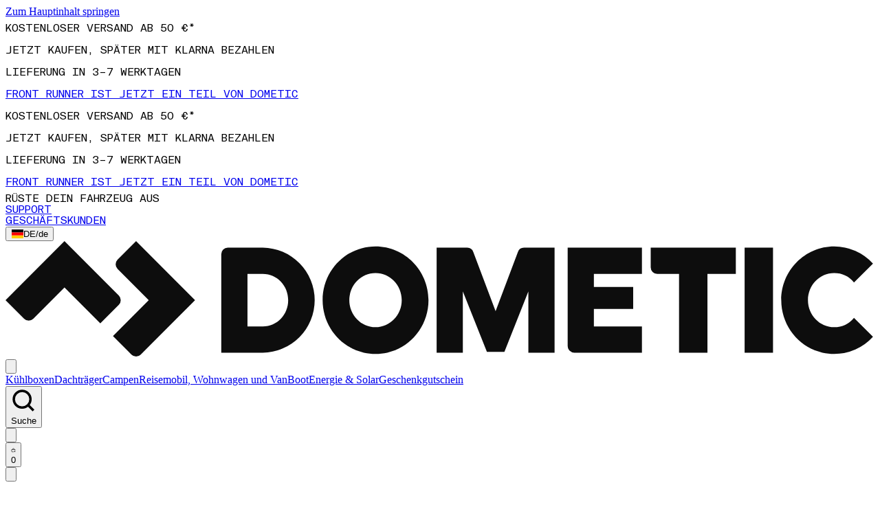

--- FILE ---
content_type: text/css
request_url: https://www.dometic.com/_next/static/css/cb92c61e812d52f5.css
body_size: 26555
content:
/*! tailwindcss v4.1.4 | MIT License | https://tailwindcss.com */@layer properties{@supports (((-webkit-hyphens:none)) and (not (margin-trim:inline))) or ((-moz-orient:inline) and (not (color:rgb(from red r g b)))){*,::backdrop,:after,:before{--tw-translate-x:0;--tw-translate-y:0;--tw-translate-z:0;--tw-rotate-x:initial;--tw-rotate-y:initial;--tw-rotate-z:initial;--tw-skew-x:initial;--tw-skew-y:initial;--tw-space-y-reverse:0;--tw-space-x-reverse:0;--tw-divide-x-reverse:0;--tw-border-style:solid;--tw-divide-y-reverse:0;--tw-gradient-position:initial;--tw-gradient-from:#0000;--tw-gradient-via:#0000;--tw-gradient-to:#0000;--tw-gradient-stops:initial;--tw-gradient-via-stops:initial;--tw-gradient-from-position:0%;--tw-gradient-via-position:50%;--tw-gradient-to-position:100%;--tw-leading:initial;--tw-font-weight:initial;--tw-tracking:initial;--tw-shadow:0 0 #0000;--tw-shadow-color:initial;--tw-shadow-alpha:100%;--tw-inset-shadow:0 0 #0000;--tw-inset-shadow-color:initial;--tw-inset-shadow-alpha:100%;--tw-ring-color:initial;--tw-ring-shadow:0 0 #0000;--tw-inset-ring-color:initial;--tw-inset-ring-shadow:0 0 #0000;--tw-ring-inset:initial;--tw-ring-offset-width:0px;--tw-ring-offset-color:#fff;--tw-ring-offset-shadow:0 0 #0000;--tw-outline-style:solid;--tw-blur:initial;--tw-brightness:initial;--tw-contrast:initial;--tw-grayscale:initial;--tw-hue-rotate:initial;--tw-invert:initial;--tw-opacity:initial;--tw-saturate:initial;--tw-sepia:initial;--tw-drop-shadow:initial;--tw-drop-shadow-color:initial;--tw-drop-shadow-alpha:100%;--tw-drop-shadow-size:initial;--tw-backdrop-blur:initial;--tw-backdrop-brightness:initial;--tw-backdrop-contrast:initial;--tw-backdrop-grayscale:initial;--tw-backdrop-hue-rotate:initial;--tw-backdrop-invert:initial;--tw-backdrop-opacity:initial;--tw-backdrop-saturate:initial;--tw-backdrop-sepia:initial;--tw-duration:initial;--tw-ease:initial;--tw-content:"";--tw-scale-x:1;--tw-scale-y:1;--tw-scale-z:1}}}@layer theme{:host,:root{--font-mono:ui-monospace,SFMono-Regular,Menlo,Monaco,Consolas,"Liberation Mono","Courier New",monospace;--color-red-50:oklch(97.1% .013 17.38);--color-red-100:oklch(93.6% .032 17.717);--color-red-200:oklch(88.5% .062 18.334);--color-red-400:oklch(70.4% .191 22.216);--color-red-500:oklch(63.7% .237 25.331);--color-red-600:oklch(57.7% .245 27.325);--color-red-700:oklch(50.5% .213 27.518);--color-red-800:oklch(44.4% .177 26.899);--color-red-900:oklch(39.6% .141 25.723);--color-orange-100:oklch(95.4% .038 75.164);--color-orange-300:oklch(83.7% .128 66.29);--color-orange-400:oklch(75% .183 55.934);--color-amber-50:oklch(98.7% .022 95.277);--color-amber-100:oklch(96.2% .059 95.617);--color-amber-500:oklch(76.9% .188 70.08);--color-yellow-50:oklch(98.7% .026 102.212);--color-yellow-100:oklch(97.3% .071 103.193);--color-yellow-200:oklch(94.5% .129 101.54);--color-yellow-400:oklch(85.2% .199 91.936);--color-yellow-500:oklch(79.5% .184 86.047);--color-yellow-600:oklch(68.1% .162 75.834);--color-yellow-700:oklch(55.4% .135 66.442);--color-yellow-800:oklch(47.6% .114 61.907);--color-lime-400:oklch(84.1% .238 128.85);--color-lime-800:oklch(45.3% .124 130.933);--color-lime-900:oklch(40.5% .101 131.063);--color-green-50:oklch(98.2% .018 155.826);--color-green-200:oklch(92.5% .084 155.995);--color-green-400:oklch(79.2% .209 151.711);--color-green-500:oklch(72.3% .219 149.579);--color-green-600:oklch(62.7% .194 149.214);--color-green-700:oklch(52.7% .154 150.069);--color-green-800:oklch(44.8% .119 151.328);--color-teal-800:oklch(43.7% .078 188.216);--color-cyan-300:oklch(86.5% .127 207.078);--color-cyan-900:oklch(39.8% .07 227.392);--color-sky-200:oklch(90.1% .058 230.902);--color-sky-800:oklch(44.3% .11 240.79);--color-sky-900:oklch(39.1% .09 240.876);--color-blue-50:oklch(97% .014 254.604);--color-blue-500:oklch(62.3% .214 259.815);--color-blue-600:oklch(54.6% .245 262.881);--color-blue-800:oklch(42.4% .199 265.638);--color-pink-600:oklch(59.2% .249 .584);--color-slate-50:oklch(98.4% .003 247.858);--color-slate-500:oklch(55.4% .046 257.417);--color-slate-700:oklch(37.2% .044 257.287);--color-slate-800:oklch(27.9% .041 260.031);--color-slate-900:oklch(20.8% .042 265.755);--color-slate-950:oklch(12.9% .042 264.695);--color-gray-50:oklch(98.5% .002 247.839);--color-gray-100:oklch(96.7% .003 264.542);--color-gray-200:oklch(92.8% .006 264.531);--color-gray-300:oklch(87.2% .01 258.338);--color-gray-400:oklch(70.7% .022 261.325);--color-gray-500:oklch(55.1% .027 264.364);--color-gray-600:oklch(44.6% .03 256.802);--color-gray-700:oklch(37.3% .034 259.733);--color-gray-800:oklch(27.8% .033 256.848);--color-gray-900:oklch(21% .034 264.665);--color-gray-950:oklch(13% .028 261.692);--color-zinc-100:oklch(96.7% .001 286.375);--color-zinc-300:oklch(87.1% .006 286.286);--color-zinc-400:oklch(70.5% .015 286.067);--color-zinc-900:oklch(21% .006 285.885);--color-neutral-50:oklch(98.5% 0 0);--color-neutral-100:oklch(97% 0 0);--color-neutral-200:oklch(92.2% 0 0);--color-neutral-300:oklch(87% 0 0);--color-neutral-600:oklch(43.9% 0 0);--color-neutral-700:oklch(37.1% 0 0);--color-neutral-800:oklch(26.9% 0 0);--color-neutral-900:oklch(20.5% 0 0);--color-stone-100:oklch(97% .001 106.424);--color-stone-200:oklch(92.3% .003 48.717);--color-stone-400:oklch(70.9% .01 56.259);--color-stone-600:oklch(44.4% .011 73.639);--color-stone-800:oklch(26.8% .007 34.298);--color-black:#000;--color-white:#fff;--spacing:.25rem;--container-2xs:18rem;--container-xl:36rem;--container-3xl:48rem;--container-4xl:56rem;--container-6xl:72rem;--text-xs:.75rem;--text-xs--line-height:calc(1/.75);--text-sm:.875rem;--text-sm--line-height:calc(1.25/.875);--text-base:1rem;--text-base--line-height:calc(1.5/1);--text-lg:1.125rem;--text-lg--line-height:calc(1.75/1.125);--text-xl:1.25rem;--text-xl--line-height:calc(1.75/1.25);--text-2xl:1.5rem;--text-2xl--line-height:calc(2/1.5);--text-4xl:2.25rem;--text-4xl--line-height:calc(2.5/2.25);--font-weight-normal:400;--font-weight-medium:500;--font-weight-semibold:600;--font-weight-bold:700;--font-weight-extrabold:800;--tracking-normal:0em;--tracking-wider:.05em;--tracking-widest:.1em;--leading-tight:1.25;--leading-relaxed:1.625;--radius-xs:.125rem;--ease-out:cubic-bezier(0,0,.2,1);--ease-in-out:cubic-bezier(.4,0,.2,1);--animate-spin:spin 1s linear infinite;--animate-pulse:pulse 2s cubic-bezier(.4,0,.6,1)infinite;--blur-sm:8px;--blur-md:12px;--aspect-video:16/9;--default-transition-timing-function:cubic-bezier(.4,0,.2,1);--default-font-family:"canada-type-gibson",sans-serif;--default-mono-font-family:var(--font-mono);--color-primary:#0d0d0d;--color-whiteAccent:#f6f6f3;--color-InputBorder:#d4d3ce;--color-InputBorderFocus:#6b6b6b;--color-InputBorderHover:#bcb7b1;--color-sliderSelected:#0d0d0d;--color-productCardImage:#f0f0e9;--color-sale:#d2433e;--font-gibson:"canada-type-gibson",sans-serif}}@layer base{*,::backdrop,:after,:before{box-sizing:border-box;border:0 solid;margin:0;padding:0}::file-selector-button{box-sizing:border-box;border:0 solid;margin:0;padding:0}:host,html{-webkit-text-size-adjust:100%;tab-size:4;line-height:1.5;font-family:var(--default-font-family,ui-sans-serif,system-ui,sans-serif,"Apple Color Emoji","Segoe UI Emoji","Segoe UI Symbol","Noto Color Emoji");font-feature-settings:var(--default-font-feature-settings,normal);font-variation-settings:var(--default-font-variation-settings,normal);-webkit-tap-highlight-color:transparent}hr{height:0;color:inherit;border-top-width:1px}abbr:where([title]){-webkit-text-decoration:underline dotted;text-decoration:underline dotted}h1,h2,h3,h4,h5,h6{font-size:inherit;font-weight:inherit}a{color:inherit;-webkit-text-decoration:inherit;text-decoration:inherit}b,strong{font-weight:bolder}code,kbd,pre,samp{font-family:var(--default-mono-font-family,ui-monospace,SFMono-Regular,Menlo,Monaco,Consolas,"Liberation Mono","Courier New",monospace);font-feature-settings:var(--default-mono-font-feature-settings,normal);font-variation-settings:var(--default-mono-font-variation-settings,normal);font-size:1em}small{font-size:80%}sub,sup{vertical-align:baseline;font-size:75%;line-height:0;position:relative}sub{bottom:-.25em}sup{top:-.5em}table{text-indent:0;border-color:inherit;border-collapse:collapse}:-moz-focusring{outline:auto}progress{vertical-align:baseline}summary{display:list-item}menu,ol,ul{list-style:none}audio,canvas,embed,iframe,img,object,svg,video{vertical-align:middle;display:block}img,video{max-width:100%;height:auto}button,input,optgroup,select,textarea{font:inherit;font-feature-settings:inherit;font-variation-settings:inherit;letter-spacing:inherit;color:inherit;opacity:1;background-color:#0000;border-radius:0}::file-selector-button{font:inherit;font-feature-settings:inherit;font-variation-settings:inherit;letter-spacing:inherit;color:inherit;opacity:1;background-color:#0000;border-radius:0}:where(select:is([multiple],[size])) optgroup{font-weight:bolder}:where(select:is([multiple],[size])) optgroup option{padding-inline-start:20px}::file-selector-button{margin-inline-end:4px}::placeholder{opacity:1}@supports (not ((-webkit-appearance:-apple-pay-button))) or (contain-intrinsic-size:1px){::placeholder{color:currentColor}@supports (color:color-mix(in lab,red,red)){::placeholder{color:color-mix(in oklab,currentcolor 50%,transparent)}}}textarea{resize:vertical}::-webkit-search-decoration{-webkit-appearance:none}::-webkit-date-and-time-value{min-height:1lh;text-align:inherit}::-webkit-datetime-edit{display:inline-flex}::-webkit-datetime-edit-fields-wrapper{padding:0}::-webkit-datetime-edit,::-webkit-datetime-edit-year-field{padding-block:0}::-webkit-datetime-edit-day-field,::-webkit-datetime-edit-month-field{padding-block:0}::-webkit-datetime-edit-hour-field,::-webkit-datetime-edit-minute-field{padding-block:0}::-webkit-datetime-edit-millisecond-field,::-webkit-datetime-edit-second-field{padding-block:0}::-webkit-datetime-edit-meridiem-field{padding-block:0}:-moz-ui-invalid{box-shadow:none}button,input:where([type=button],[type=reset],[type=submit]){appearance:button}::file-selector-button{appearance:button}::-webkit-inner-spin-button,::-webkit-outer-spin-button{height:auto}[hidden]:where(:not([hidden=until-found])){display:none!important}*{border-color:var(--border);outline-color:var(--ring)}@supports (color:color-mix(in lab,red,red)){*{outline-color:color-mix(in oklab,var(--ring)50%,transparent)}}body{background-color:var(--background);color:var(--foreground)}h1{margin-inline:calc(var(--spacing)*4);margin-block:calc(var(--spacing)*6);font-size:32px;line-height:var(--tw-leading,32px);--tw-font-weight:var(--font-weight-bold);font-weight:var(--font-weight-bold);text-transform:uppercase}@media (min-width:1441px){h1{margin-block:calc(var(--spacing)*10);font-size:68px;line-height:var(--tw-leading,64px)}}h2{margin-block:calc(var(--spacing)*4);font-size:var(--text-2xl);line-height:var(--tw-leading,var(--text-2xl--line-height))}@media (min-width:1441px){h2{font-size:32px;line-height:var(--tw-leading,32px)}}a{cursor:pointer}button{--tw-outline-style:none;outline-style:none}}@layer components{.heading-1{--tw-leading:32px;--tw-font-weight:var(--font-weight-bold);font-family:canada-type-gibson,sans-serif;font-size:32px;line-height:32px;font-weight:var(--font-weight-bold);--tw-tracking:var(--tracking-normal);letter-spacing:var(--tracking-normal);text-transform:uppercase}@media (min-width:769px){.heading-1{--tw-leading:64px;font-size:68px;line-height:64px}}@media (min-width:1025px){.heading-1{--tw-leading:96px;font-size:104px;line-height:96px}}.heading-2{--tw-leading:32px;--tw-font-weight:var(--font-weight-bold);font-family:canada-type-gibson,sans-serif;font-size:32px;line-height:32px;font-weight:var(--font-weight-bold);--tw-tracking:var(--tracking-normal);letter-spacing:var(--tracking-normal);text-transform:uppercase}@media (min-width:1025px){.heading-2{--tw-leading:48px;font-size:48px;line-height:48px}}@media (min-width:1441px){.heading-2{--tw-leading:64px;font-size:68px;line-height:64px}}.heading-3{--tw-leading:32px;--tw-font-weight:var(--font-weight-bold);font-family:canada-type-gibson,sans-serif;font-size:32px;line-height:32px;font-weight:var(--font-weight-bold);--tw-tracking:var(--tracking-normal);letter-spacing:var(--tracking-normal);text-transform:uppercase}@media (min-width:1025px){.heading-3{--tw-leading:48px;font-size:48px;line-height:48px}}.heading-4{--tw-leading:24px;--tw-font-weight:var(--font-weight-bold);font-family:canada-type-gibson,sans-serif;font-size:24px;line-height:24px;font-weight:var(--font-weight-bold);--tw-tracking:var(--tracking-normal);letter-spacing:var(--tracking-normal);text-transform:uppercase}.heading-5{--tw-leading:20px;--tw-font-weight:var(--font-weight-medium);font-size:15px;line-height:20px;--tw-tracking:var(--tracking-normal)}.heading-5,.p{font-family:canada-type-gibson,sans-serif;font-weight:var(--font-weight-medium);letter-spacing:var(--tracking-normal)}.p{--tw-leading:32px;--tw-font-weight:var(--font-weight-medium);font-size:24px;line-height:32px;--tw-tracking:var(--tracking-normal)}.body-1{--tw-leading:20px;--tw-tracking:var(--tracking-normal);letter-spacing:var(--tracking-normal);font-family:canada-type-gibson,sans-serif;font-size:15px;line-height:20px}@media (min-width:1025px){.body-1{--tw-leading:24px;font-size:18px;line-height:24px}}.body-2{--tw-leading:20px;--tw-tracking:var(--tracking-normal);letter-spacing:var(--tracking-normal);font-family:canada-type-gibson,sans-serif;font-size:15px;line-height:20px}.body-3{--tw-leading:18px;--tw-tracking:var(--tracking-normal);line-height:18px}.body-3,.label{letter-spacing:var(--tracking-normal);font-family:canada-type-gibson,sans-serif;font-size:13px}.label{--tw-leading:11px;--tw-font-weight:var(--font-weight-medium);line-height:11px;font-weight:var(--font-weight-medium);--tw-tracking:var(--tracking-normal);text-transform:uppercase}.text-label-mono-1{--tw-leading:13px;--tw-tracking:var(--tracking-normal);font-size:13px;line-height:13px}.text-label-mono-1,.text-label-mono-2{letter-spacing:var(--tracking-normal);text-transform:uppercase;font-family:teka,sans-serif}.text-label-mono-2{--tw-leading:11px;--tw-tracking:var(--tracking-normal);font-size:11px;line-height:11px}.dometic-swiper{--swiper-pagination-bullet-width:17px;--swiper-pagination-bullet-height:2px;--swiper-pagination-bullet-inactive-opacity:.3;--swiper-pagination-bullet-horizontal-gap:2px;--swiper-pagination-color:var(--color-sliderSelected);--swiper-pagination-bullet-border-radius:0}.dometic-swiper .swiper-button-next,.dometic-swiper .swiper-button-prev{--swiper-navigation-sides-offset:0;--swiper-navigation-size:1rem;--swiper-navigation-color:var(--color-sliderSelected);padding:16px}@media (max-width:1439px){:is(.dometic-swiper .swiper-button-prev,.dometic-swiper .swiper-button-next){display:none}}.dometic-swiper .swiper-pagination{--swiper-pagination-bottom:16px;justify-content:flex-start;padding-left:16px;display:flex}.dometic-counter{counter-reset:dometic-counter;list-style:none}.dometic-counter li{counter-increment:dometic-counter;font-feature-settings:"tnum";padding-left:1.5rem;position:relative}.dometic-counter li:before{content:counter(dometic-counter,decimal-leading-zero);top:50%;left:calc(var(--spacing)*0);--tw-leading:11px;--tw-tracking:var(--tracking-normal);letter-spacing:var(--tracking-normal);text-transform:uppercase;font-family:teka,sans-serif;font-size:11px;line-height:11px;position:absolute;transform:translateY(-50%)}.rich-text-content>.embedded-block{margin-bottom:calc(var(--spacing)*10);grid-column:1/-1}.rich-text-content>:not(.embedded-block){margin-inline:calc(var(--spacing)*4)}@media (min-width:769px){.rich-text-content>:not(.embedded-block){grid-column:2/span 2}}@media (min-width:1284px){.rich-text-content>:not(.embedded-block){grid-column:2/span 1;max-width:720px}}.rich-text-content table{caption-side:bottom;width:100%;font-size:var(--text-sm);line-height:var(--tw-leading,var(--text-sm--line-height))}.rich-text-content thead,.rich-text-content thead tr{border-bottom-style:var(--tw-border-style);border-bottom-width:1px;border-color:var(--border)}.rich-text-content thead tr{transition-property:color,background-color,border-color,outline-color,text-decoration-color,fill,stroke,--tw-gradient-from,--tw-gradient-via,--tw-gradient-to;transition-timing-function:var(--tw-ease,var(--default-transition-timing-function));transition-duration:var(--tw-duration,.25s)}@media (hover:hover){.rich-text-content thead tr:hover{background-color:var(--muted)}@supports (color:color-mix(in lab,red,red)){.rich-text-content thead tr:hover{background-color:color-mix(in oklab,var(--muted)50%,transparent)}}}.rich-text-content th{height:calc(var(--spacing)*12);padding-inline:calc(var(--spacing)*4);padding-bottom:calc(var(--spacing)*4);text-align:left;vertical-align:bottom;--tw-font-weight:var(--font-weight-medium);font-weight:var(--font-weight-medium);color:#0d0d0d}.rich-text-content th:has([role=checkbox]){padding-right:calc(var(--spacing)*0)}.rich-text-content tbody tr{border-bottom-style:var(--tw-border-style);border-bottom-width:1px;border-color:var(--border);transition-property:color,background-color,border-color,outline-color,text-decoration-color,fill,stroke,--tw-gradient-from,--tw-gradient-via,--tw-gradient-to;transition-timing-function:var(--tw-ease,var(--default-transition-timing-function));transition-duration:var(--tw-duration,.25s)}@media (hover:hover){.rich-text-content tbody tr:hover{background-color:var(--muted)}@supports (color:color-mix(in lab,red,red)){.rich-text-content tbody tr:hover{background-color:color-mix(in oklab,var(--muted)50%,transparent)}}}.rich-text-content tbody tr[data-state=selected]{background-color:var(--muted)}.rich-text-content tbody tr:last-child{border-style:var(--tw-border-style);border-width:0}.rich-text-content td{padding:calc(var(--spacing)*4);vertical-align:top}.rich-text-content td:has([role=checkbox]){padding-right:calc(var(--spacing)*0)}.rich-text-content tfoot{border-top-style:var(--tw-border-style);border-top-width:1px;border-color:var(--border);background-color:var(--muted);--tw-font-weight:var(--font-weight-medium);font-weight:var(--font-weight-medium)}@supports (color:color-mix(in lab,red,red)){.rich-text-content tfoot{background-color:color-mix(in oklab,var(--muted)50%,transparent)}}.rich-text-content tfoot>tr:last-child{border-bottom-style:var(--tw-border-style);border-bottom-width:0}.rich-text-content caption{margin-top:calc(var(--spacing)*4);font-size:var(--text-sm);line-height:var(--tw-leading,var(--text-sm--line-height));color:var(--muted-foreground)}.rich-text-content a{color:#0d0d0d}.layout-centered .rich-text-content>.embedded-block{margin-bottom:calc(var(--spacing)*10);grid-column:1/-1}.layout-centered .rich-text-content>:not(.embedded-block){width:100%;max-width:var(--container-4xl);padding-inline:calc(var(--spacing)*4);grid-column:span 1/span 1;margin-inline:auto}.layout-centered .rich-text-content table{caption-side:bottom;width:100%;font-size:var(--text-sm);line-height:var(--tw-leading,var(--text-sm--line-height))}.layout-centered .rich-text-content thead,.layout-centered .rich-text-content thead tr{border-bottom-style:var(--tw-border-style);border-bottom-width:1px;border-color:var(--border)}.layout-centered .rich-text-content thead tr{transition-property:color,background-color,border-color,outline-color,text-decoration-color,fill,stroke,--tw-gradient-from,--tw-gradient-via,--tw-gradient-to;transition-timing-function:var(--tw-ease,var(--default-transition-timing-function));transition-duration:var(--tw-duration,.25s)}@media (hover:hover){.layout-centered .rich-text-content thead tr:hover{background-color:var(--muted)}@supports (color:color-mix(in lab,red,red)){.layout-centered .rich-text-content thead tr:hover{background-color:color-mix(in oklab,var(--muted)50%,transparent)}}}.layout-centered .rich-text-content th{height:calc(var(--spacing)*12);padding-inline:calc(var(--spacing)*4);padding-bottom:calc(var(--spacing)*4);text-align:left;vertical-align:bottom;--tw-font-weight:var(--font-weight-medium);font-weight:var(--font-weight-medium);color:#0d0d0d}.layout-centered .rich-text-content th:has([role=checkbox]){padding-right:calc(var(--spacing)*0)}.layout-centered .rich-text-content tbody tr{border-bottom-style:var(--tw-border-style);border-bottom-width:1px;border-color:var(--border);transition-property:color,background-color,border-color,outline-color,text-decoration-color,fill,stroke,--tw-gradient-from,--tw-gradient-via,--tw-gradient-to;transition-timing-function:var(--tw-ease,var(--default-transition-timing-function));transition-duration:var(--tw-duration,.25s)}@media (hover:hover){.layout-centered .rich-text-content tbody tr:hover{background-color:var(--muted)}@supports (color:color-mix(in lab,red,red)){.layout-centered .rich-text-content tbody tr:hover{background-color:color-mix(in oklab,var(--muted)50%,transparent)}}}.layout-centered .rich-text-content tbody tr[data-state=selected]{background-color:var(--muted)}.layout-centered .rich-text-content tbody tr:last-child{border-style:var(--tw-border-style);border-width:0}.layout-centered .rich-text-content td{padding:calc(var(--spacing)*4);vertical-align:top}.layout-centered .rich-text-content td:has([role=checkbox]){padding-right:calc(var(--spacing)*0)}.layout-centered .rich-text-content tfoot{border-top-style:var(--tw-border-style);border-top-width:1px;border-color:var(--border);background-color:var(--muted);--tw-font-weight:var(--font-weight-medium);font-weight:var(--font-weight-medium)}@supports (color:color-mix(in lab,red,red)){.layout-centered .rich-text-content tfoot{background-color:color-mix(in oklab,var(--muted)50%,transparent)}}.layout-centered .rich-text-content tfoot>tr:last-child{border-bottom-style:var(--tw-border-style);border-bottom-width:0}.layout-centered .rich-text-content caption{margin-top:calc(var(--spacing)*4);font-size:var(--text-sm);line-height:var(--tw-leading,var(--text-sm--line-height));color:var(--muted-foreground)}.layout-centered .rich-text-content a{color:#0d0d0d}.hero-content-overlay{position:relative}.hero-content-overlay:before{content:"";z-index:-1;background:linear-gradient(.29deg,#0003 56.09%,#0000 99.74%);min-height:154px;position:absolute;bottom:0;left:0;right:0}@media (min-width:769px){.hero-content-overlay:before{min-height:227px}}@media (min-width:1284px){.hero-content-overlay:before{min-height:232px}}.feature-background,.product-background{background-image:linear-gradient(225deg,#0000,#0000000f);background-color:var(--color-productCardImage)}}@layer utilities{.\@container\/card-header{container:card-header/inline-size}.pointer-events-auto{pointer-events:auto}.pointer-events-none{pointer-events:none}.invisible{visibility:hidden}.visible{visibility:visible}.sr-only{clip:rect(0,0,0,0);white-space:nowrap;border-width:0;width:1px;height:1px;margin:-1px;padding:0;overflow:hidden}.absolute,.sr-only{position:absolute}.absolute\!{position:absolute!important}.fixed{position:fixed}.relative{position:relative}.static{position:static}.sticky{position:sticky}.inset-0{inset:calc(var(--spacing)*0)}.inset-x-0{inset-inline:calc(var(--spacing)*0)}.inset-y-0{inset-block:calc(var(--spacing)*0)}.inset-y-1{inset-block:calc(var(--spacing)*1)}.-top-10px{top:-10px}.-top-12{top:calc(var(--spacing)*-12)}.top-0{top:calc(var(--spacing)*0)}.top-1{top:calc(var(--spacing)*1)}.top-1\/2{top:50%}.top-2{top:calc(var(--spacing)*2)}.top-4{top:calc(var(--spacing)*4)}.top-6{top:calc(var(--spacing)*6)}.top-19{top:calc(var(--spacing)*19)}.top-34{top:calc(var(--spacing)*34)}.top-\[2px\]{top:2px}.top-\[50\%\]{top:50%}.top-\[77px\]{top:77px}.top-\[472px\]{top:472px}.top-\[calc\(100\%\+1rem\)\]{top:calc(100% + 1rem)}.right-0{right:calc(var(--spacing)*0)}.right-1{right:calc(var(--spacing)*1)}.right-2{right:calc(var(--spacing)*2)}.right-3{right:calc(var(--spacing)*3)}.right-4{right:calc(var(--spacing)*4)}.right-6{right:calc(var(--spacing)*6)}.bottom-0{bottom:calc(var(--spacing)*0)}.bottom-1\/2{bottom:50%}.bottom-3{bottom:calc(var(--spacing)*3)}.bottom-4{bottom:calc(var(--spacing)*4)}.bottom-6{bottom:calc(var(--spacing)*6)}.bottom-\[16px\]{bottom:16px}.left-0{left:calc(var(--spacing)*0)}.left-1{left:calc(var(--spacing)*1)}.left-1\/2{left:50%}.left-2{left:calc(var(--spacing)*2)}.left-3{left:calc(var(--spacing)*3)}.left-4{left:calc(var(--spacing)*4)}.left-\[16px\]{left:16px}.left-\[50\%\]{left:50%}.-z-10{z-index:calc(10*-1)}.z-0{z-index:0}.z-1{z-index:1}.z-10{z-index:10}.z-20{z-index:20}.z-30{z-index:30}.z-35{z-index:35}.z-40{z-index:40}.z-50{z-index:50}.z-\[100\]{z-index:100}.z-\[2000\]{z-index:2000}.z-\[2001\]{z-index:2001}.order-first{order:-9999}.col-span-2{grid-column:span 2/span 2}.col-span-5{grid-column:span 5/span 5}.col-span-7{grid-column:span 7/span 7}.col-span-full{grid-column:1/-1}.col-start-2{grid-column-start:2}.row-span-2{grid-row:span 2/span 2}.row-start-1{grid-row-start:1}.container{width:100%}@media (min-width:425px){.container{max-width:425px}}@media (min-width:769px){.container{max-width:769px}}@media (min-width:1025px){.container{max-width:1025px}}@media (min-width:1284px){.container{max-width:1284px}}@media (min-width:1441px){.container{max-width:1441px}}.m-0{margin:calc(var(--spacing)*0)}.m-\[2px\]{margin:2px}.m-\[6px\]{margin:6px}.m-\[7px\]{margin:7px}.m-auto{margin:auto}.-mx-1{margin-inline:calc(var(--spacing)*-1)}.-mx-4{margin-inline:calc(var(--spacing)*-4)}.mx-0{margin-inline:calc(var(--spacing)*0)}.mx-1{margin-inline:calc(var(--spacing)*1)}.mx-4{margin-inline:calc(var(--spacing)*4)}.mx-8{margin-inline:calc(var(--spacing)*8)}.mx-auto{margin-inline:auto}.my-0{margin-block:calc(var(--spacing)*0)}.my-1{margin-block:calc(var(--spacing)*1)}.my-2{margin-block:calc(var(--spacing)*2)}.my-4{margin-block:calc(var(--spacing)*4)}.my-10{margin-block:calc(var(--spacing)*10)}.my-16{margin-block:calc(var(--spacing)*16)}.my-20{margin-block:calc(var(--spacing)*20)}.\!mt-12{margin-top:calc(var(--spacing)*12)!important}.-mt-0\.5{margin-top:calc(var(--spacing)*-.5)}.-mt-4{margin-top:calc(var(--spacing)*-4)}.mt-0{margin-top:calc(var(--spacing)*0)}.mt-1{margin-top:calc(var(--spacing)*1)}.mt-2{margin-top:calc(var(--spacing)*2)}.mt-3{margin-top:calc(var(--spacing)*3)}.mt-4{margin-top:calc(var(--spacing)*4)}.mt-5{margin-top:calc(var(--spacing)*5)}.mt-6{margin-top:calc(var(--spacing)*6)}.mt-8{margin-top:calc(var(--spacing)*8)}.mt-10{margin-top:calc(var(--spacing)*10)}.mt-10px{margin-top:10px}.mt-12{margin-top:calc(var(--spacing)*12)}.mt-14{margin-top:calc(var(--spacing)*14)}.mt-20{margin-top:calc(var(--spacing)*20)}.mt-52{margin-top:calc(var(--spacing)*52)}.mt-\[-2px\]{margin-top:-2px}.mt-\[-3px\]{margin-top:-3px}.mt-\[6px\]{margin-top:6px}.mt-auto{margin-top:auto}.mr-0{margin-right:calc(var(--spacing)*0)}.mr-1{margin-right:calc(var(--spacing)*1)}.mr-2{margin-right:calc(var(--spacing)*2)}.mr-4{margin-right:calc(var(--spacing)*4)}.mb-1{margin-bottom:calc(var(--spacing)*1)}.mb-2{margin-bottom:calc(var(--spacing)*2)}.mb-3{margin-bottom:calc(var(--spacing)*3)}.mb-4{margin-bottom:calc(var(--spacing)*4)}.mb-6{margin-bottom:calc(var(--spacing)*6)}.mb-8{margin-bottom:calc(var(--spacing)*8)}.mb-9{margin-bottom:calc(var(--spacing)*9)}.mb-10{margin-bottom:calc(var(--spacing)*10)}.mb-16{margin-bottom:calc(var(--spacing)*16)}.mb-20{margin-bottom:calc(var(--spacing)*20)}.mb-auto{margin-bottom:auto}.-ml-0{margin-left:calc(var(--spacing)*0)}.-ml-1{margin-left:calc(var(--spacing)*-1)}.-ml-2{margin-left:calc(var(--spacing)*-2)}.-ml-4{margin-left:calc(var(--spacing)*-4)}.ml-0{margin-left:calc(var(--spacing)*0)}.ml-1{margin-left:calc(var(--spacing)*1)}.ml-2{margin-left:calc(var(--spacing)*2)}.ml-3{margin-left:calc(var(--spacing)*3)}.ml-4{margin-left:calc(var(--spacing)*4)}.ml-6{margin-left:calc(var(--spacing)*6)}.ml-8{margin-left:calc(var(--spacing)*8)}.ml-16{margin-left:calc(var(--spacing)*16)}.ml-auto{margin-left:auto}.box-border{box-sizing:border-box}.box-content{box-sizing:content-box}.line-clamp-1{-webkit-line-clamp:1}.line-clamp-1,.line-clamp-2{-webkit-box-orient:vertical;display:-webkit-box;overflow:hidden}.line-clamp-2{-webkit-line-clamp:2}.line-clamp-6{-webkit-line-clamp:6;-webkit-box-orient:vertical;display:-webkit-box;overflow:hidden}.\!flex{display:flex!important}.\!inline{display:inline!important}.block{display:block}.contents{display:contents}.flex{display:flex}.grid{display:grid}.hidden{display:none}.inline{display:inline}.inline-block{display:inline-block}.inline-flex{display:inline-flex}.table{display:table}.aspect-1\/1{aspect-ratio:1}.aspect-3\/2{aspect-ratio:3/2}.aspect-4\/5{aspect-ratio:4/5}.aspect-\[2\/3\]{aspect-ratio:2/3}.aspect-\[3\/2\]{aspect-ratio:3/2}.aspect-\[3\/4\]{aspect-ratio:3/4}.aspect-\[4\/5\]{aspect-ratio:4/5}.aspect-\[181\/24\]{aspect-ratio:181/24}.aspect-\[195\/244\]{aspect-ratio:195/244}.aspect-\[260\/325\]{aspect-ratio:260/325}.aspect-square{aspect-ratio:1}.aspect-video{aspect-ratio:var(--aspect-video)}.size-2{width:calc(var(--spacing)*2);height:calc(var(--spacing)*2)}.size-2\.5{width:calc(var(--spacing)*2.5);height:calc(var(--spacing)*2.5)}.size-3{width:calc(var(--spacing)*3);height:calc(var(--spacing)*3)}.size-3\.5{width:calc(var(--spacing)*3.5);height:calc(var(--spacing)*3.5)}.size-4{width:calc(var(--spacing)*4);height:calc(var(--spacing)*4)}.size-5{width:calc(var(--spacing)*5);height:calc(var(--spacing)*5)}.size-6{width:calc(var(--spacing)*6);height:calc(var(--spacing)*6)}.size-8{width:calc(var(--spacing)*8);height:calc(var(--spacing)*8)}.size-9{width:calc(var(--spacing)*9);height:calc(var(--spacing)*9)}.size-16{width:calc(var(--spacing)*16);height:calc(var(--spacing)*16)}.size-24{width:calc(var(--spacing)*24);height:calc(var(--spacing)*24)}.size-\[16px\]{width:16px;height:16px}.size-\[28px\]{width:28px;height:28px}.size-\[44px\]{width:44px;height:44px}.size-\[76px\]{width:76px;height:76px}.size-full{width:100%;height:100%}.h-0\.5{height:calc(var(--spacing)*.5)}.h-1{height:calc(var(--spacing)*1)}.h-1\.5{height:calc(var(--spacing)*1.5)}.h-2{height:calc(var(--spacing)*2)}.h-3{height:calc(var(--spacing)*3)}.h-3\.5{height:calc(var(--spacing)*3.5)}.h-4{height:calc(var(--spacing)*4)}.h-5{height:calc(var(--spacing)*5)}.h-6{height:calc(var(--spacing)*6)}.h-7{height:calc(var(--spacing)*7)}.h-8{height:calc(var(--spacing)*8)}.h-9{height:calc(var(--spacing)*9)}.h-10{height:calc(var(--spacing)*10)}.h-11{height:calc(var(--spacing)*11)}.h-12{height:calc(var(--spacing)*12)}.h-16{height:calc(var(--spacing)*16)}.h-20{height:calc(var(--spacing)*20)}.h-24{height:calc(var(--spacing)*24)}.h-\[4px\]{height:4px}.h-\[32px\]{height:32px}.h-\[42px\]{height:42px}.h-\[44px\]{height:44px}.h-\[46px\]{height:46px}.h-\[48px\]{height:48px}.h-\[51px\]{height:51px}.h-\[64px\]{height:64px}.h-\[80\%\]{height:80%}.h-\[80px\]{height:80px}.h-\[84px\]{height:84px}.h-\[90vh\]{height:90vh}.h-\[96px\]{height:96px}.h-\[205px\]{height:205px}.h-\[360px\]{height:360px}.h-\[calc\(90svh-77px\)\]{height:calc(90svh - 77px)}.h-\[var\(--radix-select-trigger-height\)\]{height:var(--radix-select-trigger-height)}.h-auto{height:auto}.h-dvh{height:100dvh}.h-full{height:100%}.h-px{height:1px}.h-screen{height:100vh}.max-h-\(--radix-select-content-available-height\){max-height:var(--radix-select-content-available-height)}.max-h-48{max-height:calc(var(--spacing)*48)}.max-h-60{max-height:calc(var(--spacing)*60)}.max-h-96{max-height:calc(var(--spacing)*96)}.max-h-\[14px\]{max-height:14px}.max-h-\[56px\]{max-height:56px}.max-h-\[67\.5rem\]{max-height:67.5rem}.max-h-\[80vh\]{max-height:80vh}.max-h-\[300px\]{max-height:300px}.max-h-\[320px\]{max-height:320px}.max-h-\[325px\]{max-height:325px}.max-h-\[460px\]{max-height:460px}.max-h-\[720px\]{max-height:720px}.max-h-\[calc\(100\%-49px\)\]{max-height:calc(100% - 49px)}.max-h-\[calc\(100vh-45px\)\]{max-height:calc(100vh - 45px)}.max-h-screen{max-height:100vh}.min-h-0{min-height:calc(var(--spacing)*0)}.min-h-5{min-height:calc(var(--spacing)*5)}.min-h-10{min-height:calc(var(--spacing)*10)}.min-h-24{min-height:calc(var(--spacing)*24)}.min-h-\[2rem\]{min-height:2rem}.min-h-\[18px\]{min-height:18px}.min-h-\[44px\]{min-height:44px}.min-h-\[60vh\]{min-height:60vh}.min-h-\[112px\]{min-height:112px}.min-h-\[120px\]{min-height:120px}.min-h-\[220px\]{min-height:220px}.min-h-\[300px\]{min-height:300px}.min-h-\[400px\]{min-height:400px}.min-h-\[488px\]{min-height:488px}.min-h-\[600px\]{min-height:600px}.min-h-\[calc\(100svh-77px\)\]{min-height:calc(100svh - 77px)}.min-h-\[min-content\]{min-height:min-content}.min-h-screen{min-height:100vh}.w-1{width:calc(var(--spacing)*1)}.w-1\/2{width:50%}.w-2{width:calc(var(--spacing)*2)}.w-2xs{width:var(--container-2xs)}.w-3{width:calc(var(--spacing)*3)}.w-3\!{width:calc(var(--spacing)*3)!important}.w-3\/4{width:75%}.w-4{width:calc(var(--spacing)*4)}.w-5{width:calc(var(--spacing)*5)}.w-6{width:calc(var(--spacing)*6)}.w-8{width:calc(var(--spacing)*8)}.w-10{width:calc(var(--spacing)*10)}.w-12{width:calc(var(--spacing)*12)}.w-16{width:calc(var(--spacing)*16)}.w-20{width:calc(var(--spacing)*20)}.w-24{width:calc(var(--spacing)*24)}.w-32{width:calc(var(--spacing)*32)}.w-42{width:calc(var(--spacing)*42)}.w-60{width:calc(var(--spacing)*60)}.w-64{width:calc(var(--spacing)*64)}.w-72{width:calc(var(--spacing)*72)}.w-\[4px\]{width:4px}.w-\[30vw\]{width:30vw}.w-\[32px\]{width:32px}.w-\[44px\]{width:44px}.w-\[48px\]{width:48px}.w-\[51px\]{width:51px}.w-\[64px\]{width:64px}.w-\[80\%\]{width:80%}.w-\[80px\]{width:80px}.w-\[90vw\]{width:90vw}.w-\[91px\]{width:91px}.w-\[96px\]{width:96px}.w-\[100px\]{width:100px}.w-\[142px\]{width:142px}.w-\[150px\]{width:150px}.w-\[182px\]{width:182px}.w-\[200px\]{width:200px}.w-\[325px\]{width:325px}.w-\[calc\(100\%\+32px\)\]{width:calc(100% + 32px)}.w-\[var\(--radix-popover-trigger-width\)\]{width:var(--radix-popover-trigger-width)}.w-auto{width:auto}.w-fit{width:fit-content}.w-full{width:100%}.w-px{width:1px}.w-screen{width:100vw}.\!max-w-\[calc\(100vw-2rem\)\]{max-width:calc(100vw - 2rem)!important}.max-w-4xl{max-width:var(--container-4xl)}.max-w-6xl{max-width:var(--container-6xl)}.max-w-80{max-width:calc(var(--spacing)*80)}.max-w-100{max-width:calc(var(--spacing)*100)}.max-w-274{max-width:calc(var(--spacing)*274)}.max-w-\[20rem\]{max-width:20rem}.max-w-\[56px\]{max-width:56px}.max-w-\[60\%\]{max-width:60%}.max-w-\[64px\]{max-width:64px}.max-w-\[90vw\]{max-width:90vw}.max-w-\[192px\]{max-width:192px}.max-w-\[200px\]{max-width:200px}.max-w-\[280px\]{max-width:280px}.max-w-\[292px\]{max-width:292px}.max-w-\[320px\]{max-width:320px}.max-w-\[340px\]{max-width:340px}.max-w-\[500px\]{max-width:500px}.max-w-\[660px\]{max-width:660px}.max-w-\[720px\]{max-width:720px}.max-w-\[736px\]{max-width:736px}.max-w-\[752px\]{max-width:752px}.max-w-\[1200px\]{max-width:1200px}.max-w-\[1504px\]{max-width:1504px}.max-w-\[2540px\]{max-width:2540px}.max-w-\[calc\(100\%-2rem\)\]{max-width:calc(100% - 2rem)}.max-w-\[calc\(100\%-32px\)\]{max-width:calc(100% - 32px)}.max-w-full{max-width:100%}.max-w-none{max-width:none}.max-w-screen-lg{max-width:1284px}.max-w-xl{max-width:var(--container-xl)}.min-w-0{min-width:calc(var(--spacing)*0)}.min-w-24{min-width:calc(var(--spacing)*24)}.min-w-32{min-width:calc(var(--spacing)*32)}.min-w-40{min-width:calc(var(--spacing)*40)}.min-w-\[2\.5rem\]{min-width:2.5rem}.min-w-\[2rem\]{min-width:2rem}.min-w-\[3rem\]{min-width:3rem}.min-w-\[8rem\]{min-width:8rem}.min-w-\[44px\]{min-width:44px}.min-w-\[48px\]{min-width:48px}.min-w-\[56px\]{min-width:56px}.min-w-\[250px\]{min-width:250px}.min-w-\[300px\]{min-width:300px}.min-w-\[309px\]{min-width:309px}.min-w-\[900px\]{min-width:900px}.min-w-\[fit-content\]{min-width:fit-content}.min-w-\[max-content\]{min-width:max-content}.min-w-\[var\(--radix-select-trigger-width\)\]{min-width:var(--radix-select-trigger-width)}.flex-1{flex:1}.flex-\[0_0_auto\]{flex:none}.flex-shrink-0,.shrink-0{flex-shrink:0}.grow{flex-grow:1}.grow-0{flex-grow:0}.basis-\[71\.4\%\]{flex-basis:71.4%}.basis-\[84\%\]{flex-basis:84%}.basis-\[325px\]{flex-basis:325px}.basis-auto{flex-basis:auto}.basis-full{flex-basis:100%}.table-fixed{table-layout:fixed}.caption-bottom{caption-side:bottom}.origin-\(--radix-popover-content-transform-origin\){transform-origin:var(--radix-popover-content-transform-origin)}.origin-\(--radix-select-content-transform-origin\){transform-origin:var(--radix-select-content-transform-origin)}.origin-\(--radix-tooltip-content-transform-origin\){transform-origin:var(--radix-tooltip-content-transform-origin)}.translate-0{--tw-translate-x:calc(var(--spacing)*0);--tw-translate-y:calc(var(--spacing)*0)}.-translate-x-1\/2,.translate-0{translate:var(--tw-translate-x)var(--tw-translate-y)}.-translate-x-1\/2{--tw-translate-x:calc(50%*-1)}.translate-x-\[-50\%\]{--tw-translate-x:-50%}.-translate-y-1\/2,.translate-x-\[-50\%\]{translate:var(--tw-translate-x)var(--tw-translate-y)}.-translate-y-1\/2{--tw-translate-y:calc(50%*-1)}.-translate-y-\[1px\]{--tw-translate-y:calc(1px*-1)}.-translate-y-\[1px\],.translate-y-0\.5{translate:var(--tw-translate-x)var(--tw-translate-y)}.translate-y-0\.5{--tw-translate-y:calc(var(--spacing)*.5)}.translate-y-\[-50\%\]{--tw-translate-y:-50%}.translate-y-\[-50\%\],.translate-y-\[2px\]{translate:var(--tw-translate-x)var(--tw-translate-y)}.translate-y-\[2px\]{--tw-translate-y:2px}.translate-y-\[calc\(-50\%_-_2px\)\]{--tw-translate-y:calc(-50% - 2px);translate:var(--tw-translate-x)var(--tw-translate-y)}.rotate-45{rotate:45deg}.rotate-180{rotate:180deg}.transform{transform:var(--tw-rotate-x,)var(--tw-rotate-y,)var(--tw-rotate-z,)var(--tw-skew-x,)var(--tw-skew-y,)}.animate-ghost-pulse{animation:ghost-pulse 1.5s infinite}.animate-in{animation:enter var(--tw-duration,.15s)var(--tw-ease,ease)}.animate-marquee{animation:marquee var(--duration)infinite linear}.animate-marquee-vertical{animation:marquee-vertical var(--duration)linear infinite}.animate-pulse{animation:var(--animate-pulse)}.animate-spin{animation:var(--animate-spin)}.cursor-default{cursor:default}.cursor-not-allowed{cursor:not-allowed}.cursor-pointer{cursor:pointer}.cursor-zoom-in{cursor:zoom-in}.cursor-zoom-out{cursor:zoom-out}.touch-none{touch-action:none}.resize{resize:both}.scroll-my-1{scroll-margin-block:calc(var(--spacing)*1)}.scroll-py-1{scroll-padding-block:calc(var(--spacing)*1)}.list-decimal{list-style-type:decimal}.list-disc{list-style-type:disc}.list-none{list-style-type:none}.auto-rows-min{grid-auto-rows:min-content}.grid-cols-1{grid-template-columns:repeat(1,minmax(0,1fr))}.grid-cols-2{grid-template-columns:repeat(2,minmax(0,1fr))}.grid-cols-3{grid-template-columns:repeat(3,minmax(0,1fr))}.grid-cols-4{grid-template-columns:repeat(4,minmax(0,1fr))}.grid-cols-5{grid-template-columns:repeat(5,minmax(0,1fr))}.grid-cols-6{grid-template-columns:repeat(6,minmax(0,1fr))}.grid-cols-12{grid-template-columns:repeat(12,minmax(0,1fr))}.grid-cols-\[1fr_1fr\]{grid-template-columns:1fr 1fr}.grid-cols-\[14px_1fr\]{grid-template-columns:14px 1fr}.grid-rows-\[auto_auto\]{grid-template-rows:auto auto}.flex-col{flex-direction:column}.flex-col-reverse{flex-direction:column-reverse}.flex-row{flex-direction:row}.flex-nowrap{flex-wrap:nowrap}.flex-wrap{flex-wrap:wrap}.place-content-center{place-content:center}.content-center{align-content:center}.items-baseline{align-items:baseline}.items-center{align-items:center}.items-end{align-items:flex-end}.items-start{align-items:flex-start}.justify-around{justify-content:space-around}.justify-between{justify-content:space-between}.justify-center{justify-content:center}.justify-end{justify-content:flex-end}.justify-start{justify-content:flex-start}.\[gap\:var\(--gap\)\]{gap:var(--gap)}.gap-0{gap:calc(var(--spacing)*0)}.gap-0\.5{gap:calc(var(--spacing)*.5)}.gap-1{gap:calc(var(--spacing)*1)}.gap-1\.5{gap:calc(var(--spacing)*1.5)}.gap-2{gap:calc(var(--spacing)*2)}.gap-2\.5{gap:calc(var(--spacing)*2.5)}.gap-3{gap:calc(var(--spacing)*3)}.gap-4{gap:calc(var(--spacing)*4)}.gap-5{gap:calc(var(--spacing)*5)}.gap-6{gap:calc(var(--spacing)*6)}.gap-8{gap:calc(var(--spacing)*8)}.gap-10{gap:calc(var(--spacing)*10)}.gap-\[14px\]{gap:14px}.gap-\[25px\]{gap:25px}:where(.space-y-0>:not(:last-child)){--tw-space-y-reverse:0;margin-block-start:calc(calc(var(--spacing)*0)*var(--tw-space-y-reverse));margin-block-end:calc(calc(var(--spacing)*0)*calc(1 - var(--tw-space-y-reverse)))}:where(.space-y-1>:not(:last-child)){--tw-space-y-reverse:0;margin-block-start:calc(calc(var(--spacing)*1)*var(--tw-space-y-reverse));margin-block-end:calc(calc(var(--spacing)*1)*calc(1 - var(--tw-space-y-reverse)))}:where(.space-y-2>:not(:last-child)){--tw-space-y-reverse:0;margin-block-start:calc(calc(var(--spacing)*2)*var(--tw-space-y-reverse));margin-block-end:calc(calc(var(--spacing)*2)*calc(1 - var(--tw-space-y-reverse)))}:where(.space-y-3>:not(:last-child)){--tw-space-y-reverse:0;margin-block-start:calc(calc(var(--spacing)*3)*var(--tw-space-y-reverse));margin-block-end:calc(calc(var(--spacing)*3)*calc(1 - var(--tw-space-y-reverse)))}:where(.space-y-4>:not(:last-child)){--tw-space-y-reverse:0;margin-block-start:calc(calc(var(--spacing)*4)*var(--tw-space-y-reverse));margin-block-end:calc(calc(var(--spacing)*4)*calc(1 - var(--tw-space-y-reverse)))}:where(.space-y-6>:not(:last-child)){--tw-space-y-reverse:0;margin-block-start:calc(calc(var(--spacing)*6)*var(--tw-space-y-reverse));margin-block-end:calc(calc(var(--spacing)*6)*calc(1 - var(--tw-space-y-reverse)))}:where(.space-y-8>:not(:last-child)){--tw-space-y-reverse:0;margin-block-start:calc(calc(var(--spacing)*8)*var(--tw-space-y-reverse));margin-block-end:calc(calc(var(--spacing)*8)*calc(1 - var(--tw-space-y-reverse)))}:where(.space-y-10>:not(:last-child)){--tw-space-y-reverse:0;margin-block-start:calc(calc(var(--spacing)*10)*var(--tw-space-y-reverse));margin-block-end:calc(calc(var(--spacing)*10)*calc(1 - var(--tw-space-y-reverse)))}.gap-x-0{column-gap:calc(var(--spacing)*0)}.gap-x-1{column-gap:calc(var(--spacing)*1)}.gap-x-2{column-gap:calc(var(--spacing)*2)}.gap-x-4{column-gap:calc(var(--spacing)*4)}.gap-x-8{column-gap:calc(var(--spacing)*8)}.gap-x-12{column-gap:calc(var(--spacing)*12)}:where(.space-x-2>:not(:last-child)){--tw-space-x-reverse:0;margin-inline-start:calc(calc(var(--spacing)*2)*var(--tw-space-x-reverse));margin-inline-end:calc(calc(var(--spacing)*2)*calc(1 - var(--tw-space-x-reverse)))}:where(.space-x-3>:not(:last-child)){--tw-space-x-reverse:0;margin-inline-start:calc(calc(var(--spacing)*3)*var(--tw-space-x-reverse));margin-inline-end:calc(calc(var(--spacing)*3)*calc(1 - var(--tw-space-x-reverse)))}:where(.space-x-4>:not(:last-child)){--tw-space-x-reverse:0;margin-inline-start:calc(calc(var(--spacing)*4)*var(--tw-space-x-reverse));margin-inline-end:calc(calc(var(--spacing)*4)*calc(1 - var(--tw-space-x-reverse)))}.gap-y-0{row-gap:calc(var(--spacing)*0)}.gap-y-0\.5{row-gap:calc(var(--spacing)*.5)}.gap-y-4{row-gap:calc(var(--spacing)*4)}.gap-y-6{row-gap:calc(var(--spacing)*6)}.gap-y-10{row-gap:calc(var(--spacing)*10)}.gap-y-20{row-gap:calc(var(--spacing)*20)}.gap-y-\[14px\]{row-gap:14px}:where(.divide-x>:not(:last-child)){--tw-divide-x-reverse:0;border-inline-style:var(--tw-border-style);border-inline-start-width:calc(1px*var(--tw-divide-x-reverse));border-inline-end-width:calc(1px*calc(1 - var(--tw-divide-x-reverse)))}:where(.divide-y>:not(:last-child)){--tw-divide-y-reverse:0;border-bottom-style:var(--tw-border-style);border-top-style:var(--tw-border-style);border-top-width:calc(1px*var(--tw-divide-y-reverse));border-bottom-width:calc(1px*calc(1 - var(--tw-divide-y-reverse)))}.self-end{align-self:flex-end}.self-start{align-self:flex-start}.self-stretch{align-self:stretch}.justify-self-end{justify-self:flex-end}.truncate{text-overflow:ellipsis;white-space:nowrap;overflow:hidden}.overflow-auto{overflow:auto}.overflow-clip{overflow:clip}.overflow-hidden{overflow:hidden}.overflow-x-auto{overflow-x:auto}.overflow-x-hidden{overflow-x:hidden}.overflow-y-auto{overflow-y:auto}.\!rounded-sm{border-radius:4px!important}.rounded{border-radius:.25rem}.rounded-\[0\.5px\]{border-radius:.5px}.rounded-\[2px\]{border-radius:2px}.rounded-\[4px\]{border-radius:4px}.rounded-full{border-radius:3.40282e+38px}.rounded-lg,.rounded-md{border-radius:8px}.rounded-none{border-radius:0}.rounded-sm{border-radius:4px}.rounded-xl{border-radius:16px}.rounded-xs{border-radius:var(--radius-xs)}.rounded-t-lg,.rounded-t-md{border-top-left-radius:8px;border-top-right-radius:8px}.rounded-l-sm{border-top-left-radius:4px;border-bottom-left-radius:4px}.rounded-b-lg,.rounded-b-md{border-bottom-right-radius:8px;border-bottom-left-radius:8px}.border{border-style:var(--tw-border-style);border-width:1px}.border-0{border-style:var(--tw-border-style);border-width:0}.border-1{border-style:var(--tw-border-style);border-width:1px}.border-2{border-style:var(--tw-border-style);border-width:2px}.border-x-\[0\.5\]{border-inline-style:var(--tw-border-style);border-inline-width:.5px}.border-y,.border-y-1{border-block-style:var(--tw-border-style);border-block-width:1px}.border-t{border-top-style:var(--tw-border-style);border-top-width:1px}.border-r{border-right-style:var(--tw-border-style);border-right-width:1px}.border-b,.border-b-1{border-bottom-style:var(--tw-border-style);border-bottom-width:1px}.border-b-2{border-bottom-style:var(--tw-border-style);border-bottom-width:2px}.border-l{border-left-style:var(--tw-border-style);border-left-width:1px}.border-dashed{--tw-border-style:dashed;border-style:dashed}.border-none{--tw-border-style:none;border-style:none}.border-InputBorder{border-color:#d4d3ce}.border-black{border-color:var(--color-black)}.border-border{border-color:var(--border)}.border-border-dark{border-color:#6b6b6b}.border-carouselIndicator{border-color:#d5d3cc}.border-error{border-color:#d2433e}.border-frost{border-color:#d4d3ce}.border-gray-100{border-color:var(--color-gray-100)}.border-gray-200{border-color:var(--color-gray-200)}.border-gray-300{border-color:var(--color-gray-300)}.border-gray-400{border-color:var(--color-gray-400)}.border-green-200{border-color:var(--color-green-200)}.border-input{border-color:var(--input)}.border-muted-foreground\/30{border-color:var(--muted-foreground)}@supports (color:color-mix(in lab,red,red)){.border-muted-foreground\/30{border-color:color-mix(in oklab,var(--muted-foreground)30%,transparent)}}.border-neutral-200{border-color:var(--color-neutral-200)}.border-neutral-300{border-color:var(--color-neutral-300)}.border-primary{border-color:#0d0d0d}.border-primary\/50{border-color:oklab(15.9066% 7.45058e-9 0/.5)}.border-red-200{border-color:var(--color-red-200)}.border-red-400{border-color:var(--color-red-400)}.border-red-500{border-color:var(--color-red-500)}.border-secondaryButton{border-color:#d4d3ce}.border-secondaryButtonHover{border-color:#6b6b6b}.border-sliderThumbBorder{border-color:var(--color-InputBorder)}.border-transparent{border-color:#0000}.border-white{border-color:var(--color-white)}.border-yellow-200{border-color:var(--color-yellow-200)}.border-yellow-400{border-color:var(--color-yellow-400)}.border-b-border{border-bottom-color:var(--border)}.bg-\[\#3D3E46\]{background-color:#3d3e46}.bg-\[\#488350\]{background-color:#488350}.bg-\[\#B1B2AF\]{background-color:#b1b2af}.bg-\[\#F0F0E9\],.bg-\[\#f0f0e9\]{background-color:#f0f0e9}.bg-\[color\(display-p3_0\.9412_0\.9412_0\.9137\)\]{background-color:#f0f0e8;background-color:color(display-p3 .9412 .9412 .9137)}.bg-\[rgba\(13\,13\,13\,\.15\)\]{background-color:#0d0d0d26}.bg-\[rgba\(13\,13\,13\,\.75\)\]{background-color:#0d0d0dbf}.bg-\[rgba\(255\,255\,255\,0\.5\)\]{background-color:#ffffff80}.bg-accent{background-color:var(--accent)}.bg-amber-50{background-color:var(--color-amber-50)}.bg-amber-100{background-color:var(--color-amber-100)}.bg-amber-500{background-color:var(--color-amber-500)}.bg-background{background-color:var(--background)}.bg-black{background-color:var(--color-black)}.bg-black\/0{background-color:#0000}@supports (color:color-mix(in lab,red,red)){.bg-black\/0{background-color:color-mix(in oklab,var(--color-black)0%,transparent)}}.bg-black\/20{background-color:#0003}@supports (color:color-mix(in lab,red,red)){.bg-black\/20{background-color:color-mix(in oklab,var(--color-black)20%,transparent)}}.bg-black\/30{background-color:#0000004d}@supports (color:color-mix(in lab,red,red)){.bg-black\/30{background-color:color-mix(in oklab,var(--color-black)30%,transparent)}}.bg-black\/50{background-color:#00000080}@supports (color:color-mix(in lab,red,red)){.bg-black\/50{background-color:color-mix(in oklab,var(--color-black)50%,transparent)}}.bg-black\/80{background-color:#000c}@supports (color:color-mix(in lab,red,red)){.bg-black\/80{background-color:color-mix(in oklab,var(--color-black)80%,transparent)}}.bg-black\/85{background-color:#000000d9}@supports (color:color-mix(in lab,red,red)){.bg-black\/85{background-color:color-mix(in oklab,var(--color-black)85%,transparent)}}.bg-black\/90{background-color:#000000e6}@supports (color:color-mix(in lab,red,red)){.bg-black\/90{background-color:color-mix(in oklab,var(--color-black)90%,transparent)}}.bg-blue-50{background-color:var(--color-blue-50)}.bg-blue-500{background-color:var(--color-blue-500)}.bg-border{background-color:var(--border)}.bg-brand-accent{background-color:#ffce49}.bg-card{background-color:var(--card)}.bg-chalk{background-color:#fff}.bg-cyan-300{background-color:var(--color-cyan-300)}.bg-cyan-900{background-color:var(--color-cyan-900)}.bg-destructive{background-color:var(--destructive)}.bg-error{background-color:#d2433e}.bg-fog{background-color:#6b6b6b}.bg-footerInfoBlock{background-color:var(--color-whiteAccent)}.bg-gift{background-color:#488350}.bg-gray-50{background-color:var(--color-gray-50)}.bg-gray-100{background-color:var(--color-gray-100)}.bg-gray-200{background-color:var(--color-gray-200)}.bg-gray-300{background-color:var(--color-gray-300)}.bg-gray-400{background-color:var(--color-gray-400)}.bg-gray-500{background-color:var(--color-gray-500)}.bg-gray-600{background-color:var(--color-gray-600)}.bg-gray-700{background-color:var(--color-gray-700)}.bg-gray-800{background-color:var(--color-gray-800)}.bg-gray-950{background-color:var(--color-gray-950)}.bg-green-50{background-color:var(--color-green-50)}.bg-green-500{background-color:var(--color-green-500)}.bg-lime-400{background-color:var(--color-lime-400)}.bg-lime-800{background-color:var(--color-lime-800)}.bg-lime-900{background-color:var(--color-lime-900)}.bg-limestone{background-color:#f6f6f3}.bg-muted,.bg-muted\/50{background-color:var(--muted)}@supports (color:color-mix(in lab,red,red)){.bg-muted\/50{background-color:color-mix(in oklab,var(--muted)50%,transparent)}}.bg-neutral-50{background-color:var(--color-neutral-50)}.bg-neutral-100{background-color:var(--color-neutral-100)}.bg-orange-100{background-color:var(--color-orange-100)}.bg-orange-300{background-color:var(--color-orange-300)}.bg-orange-400{background-color:var(--color-orange-400)}.bg-pink-600{background-color:var(--color-pink-600)}.bg-popover{background-color:var(--popover)}.bg-primary{background-color:#0d0d0d}.bg-primary\/20{background-color:oklab(15.9066% 7.45058e-9 0/.2)}.bg-primary\/75{background-color:oklab(15.9066% 7.45058e-9 0/.75)}.bg-productCardImage{background-color:#f0f0e9}.bg-red-50{background-color:var(--color-red-50)}.bg-red-100{background-color:var(--color-red-100)}.bg-red-400{background-color:var(--color-red-400)}.bg-red-500{background-color:var(--color-red-500)}.bg-red-600{background-color:var(--color-red-600)}.bg-sale{background-color:#d2433e}.bg-sand{background-color:#f0f0e9}.bg-secondary{background-color:var(--secondary)}.bg-sky-200{background-color:var(--color-sky-200)}.bg-sky-800{background-color:var(--color-sky-800)}.bg-sky-900{background-color:var(--color-sky-900)}.bg-slate-50{background-color:var(--color-slate-50)}.bg-slate-500{background-color:var(--color-slate-500)}.bg-slate-700{background-color:var(--color-slate-700)}.bg-slate-800{background-color:var(--color-slate-800)}.bg-slate-900{background-color:var(--color-slate-900)}.bg-slate-950{background-color:var(--color-slate-950)}.bg-sliderBackground{background-color:#d4d3ce}.bg-sliderSelected{background-color:#0d0d0d}.bg-stone-100{background-color:var(--color-stone-100)}.bg-stone-200{background-color:var(--color-stone-200)}.bg-stone-400{background-color:var(--color-stone-400)}.bg-stone-600{background-color:var(--color-stone-600)}.bg-stone-800{background-color:var(--color-stone-800)}.bg-teal-800\/50{background-color:#005f5a80}@supports (color:color-mix(in lab,red,red)){.bg-teal-800\/50{background-color:color-mix(in oklab,var(--color-teal-800)50%,transparent)}}.bg-transparent{background-color:#0000}.bg-white{background-color:var(--color-white)}.bg-white\/20{background-color:#fff3}@supports (color:color-mix(in lab,red,red)){.bg-white\/20{background-color:color-mix(in oklab,var(--color-white)20%,transparent)}}.bg-white\/50{background-color:#ffffff80}@supports (color:color-mix(in lab,red,red)){.bg-white\/50{background-color:color-mix(in oklab,var(--color-white)50%,transparent)}}.bg-white\/65{background-color:#ffffffa6}@supports (color:color-mix(in lab,red,red)){.bg-white\/65{background-color:color-mix(in oklab,var(--color-white)65%,transparent)}}.bg-whiteAccent{background-color:#f6f6f3}.bg-whiteAccent\/70{background-color:oklab(97.2312% -.00112495 .00380391/.7)}.bg-yellow-50{background-color:var(--color-yellow-50)}.bg-yellow-100{background-color:var(--color-yellow-100)}.bg-yellow-400{background-color:var(--color-yellow-400)}.bg-yellow-500{background-color:var(--color-yellow-500)}.bg-zinc-100{background-color:var(--color-zinc-100)}.bg-zinc-300{background-color:var(--color-zinc-300)}.bg-zinc-400{background-color:var(--color-zinc-400)}.bg-zinc-900{background-color:var(--color-zinc-900)}.bg-linear-225\/\[display-p3\]{--tw-gradient-position:225deg;background-image:linear-gradient(var(--tw-gradient-stops))}@supports (background-image:linear-gradient(in lab,red,red)){.bg-linear-225\/\[display-p3\]{--tw-gradient-position:225deg display-p3}}.bg-gradient-to-b{--tw-gradient-position:to bottom in oklab}.bg-gradient-to-b,.bg-gradient-to-br{background-image:linear-gradient(var(--tw-gradient-stops))}.bg-gradient-to-br{--tw-gradient-position:to bottom right in oklab}.bg-gradient-to-l{--tw-gradient-position:to left in oklab}.bg-gradient-to-l,.bg-gradient-to-r{background-image:linear-gradient(var(--tw-gradient-stops))}.bg-gradient-to-r{--tw-gradient-position:to right in oklab}.bg-gradient-to-t{--tw-gradient-position:to top in oklab}.bg-gradient-to-t,.bg-gradient-to-tr{background-image:linear-gradient(var(--tw-gradient-stops))}.bg-gradient-to-tr{--tw-gradient-position:to top right in oklab}.bg-\[conic-gradient\(\#E42922\,\#B140A2\,\#328AE4\,\#58B64A\,\#DD931D\,\#E42922\)\]{background-image:conic-gradient(#e42922,#b140a2,#328ae4,#58b64a,#dd931d,#e42922)}.from-\[color\(display-p3_0_0_0\/0\.00\)\]{--tw-gradient-from:#0000;--tw-gradient-stops:var(--tw-gradient-via-stops,var(--tw-gradient-position),var(--tw-gradient-from)var(--tw-gradient-from-position),var(--tw-gradient-to)var(--tw-gradient-to-position))}@supports (color:color(display-p3 0 0 0)){.from-\[color\(display-p3_0_0_0\/0\.00\)\]{--tw-gradient-from:#0000}@supports (color:color(display-p3 0 0 0)){.from-\[color\(display-p3_0_0_0\/0\.00\)\]{--tw-gradient-from:color(display-p3 0 0 0/0)}}}.from-black{--tw-gradient-from:var(--color-black);--tw-gradient-stops:var(--tw-gradient-via-stops,var(--tw-gradient-position),var(--tw-gradient-from)var(--tw-gradient-from-position),var(--tw-gradient-to)var(--tw-gradient-to-position))}.from-black\/3{--tw-gradient-from:#00000008;--tw-gradient-stops:var(--tw-gradient-via-stops,var(--tw-gradient-position),var(--tw-gradient-from)var(--tw-gradient-from-position),var(--tw-gradient-to)var(--tw-gradient-to-position))}@supports (color:color-mix(in lab,red,red)){.from-black\/3{--tw-gradient-from:color-mix(in oklab,var(--color-black)3%,transparent)}}.from-gray-300{--tw-gradient-from:var(--color-gray-300);--tw-gradient-stops:var(--tw-gradient-via-stops,var(--tw-gradient-position),var(--tw-gradient-from)var(--tw-gradient-from-position),var(--tw-gradient-to)var(--tw-gradient-to-position))}.from-red-500{--tw-gradient-from:var(--color-red-500);--tw-gradient-stops:var(--tw-gradient-via-stops,var(--tw-gradient-position),var(--tw-gradient-from)var(--tw-gradient-from-position),var(--tw-gradient-to)var(--tw-gradient-to-position))}.from-transparent{--tw-gradient-from:transparent;--tw-gradient-stops:var(--tw-gradient-via-stops,var(--tw-gradient-position),var(--tw-gradient-from)var(--tw-gradient-from-position),var(--tw-gradient-to)var(--tw-gradient-to-position))}.from-white{--tw-gradient-from:var(--color-white);--tw-gradient-stops:var(--tw-gradient-via-stops,var(--tw-gradient-position),var(--tw-gradient-from)var(--tw-gradient-from-position),var(--tw-gradient-to)var(--tw-gradient-to-position))}.via-yellow-500{--tw-gradient-via:var(--color-yellow-500);--tw-gradient-via-stops:var(--tw-gradient-position),var(--tw-gradient-from)var(--tw-gradient-from-position),var(--tw-gradient-via)var(--tw-gradient-via-position),var(--tw-gradient-to)var(--tw-gradient-to-position);--tw-gradient-stops:var(--tw-gradient-via-stops)}.to-\[color\(display-p3_0_0_0\/0\.06\)\]{--tw-gradient-to:#0000000f;--tw-gradient-stops:var(--tw-gradient-via-stops,var(--tw-gradient-position),var(--tw-gradient-from)var(--tw-gradient-from-position),var(--tw-gradient-to)var(--tw-gradient-to-position))}@supports (color:color(display-p3 0 0 0)){.to-\[color\(display-p3_0_0_0\/0\.06\)\]{--tw-gradient-to:#0000000f}@supports (color:color(display-p3 0 0 0)){.to-\[color\(display-p3_0_0_0\/0\.06\)\]{--tw-gradient-to:color(display-p3 0 0 0/.06)}}}.to-\[rgba\(0\,0\,0\,0\.06\)\]{--tw-gradient-to:#0000000f;--tw-gradient-stops:var(--tw-gradient-via-stops,var(--tw-gradient-position),var(--tw-gradient-from)var(--tw-gradient-from-position),var(--tw-gradient-to)var(--tw-gradient-to-position))}.to-black{--tw-gradient-to:var(--color-black);--tw-gradient-stops:var(--tw-gradient-via-stops,var(--tw-gradient-position),var(--tw-gradient-from)var(--tw-gradient-from-position),var(--tw-gradient-to)var(--tw-gradient-to-position))}.to-black\/0{--tw-gradient-to:#0000;--tw-gradient-stops:var(--tw-gradient-via-stops,var(--tw-gradient-position),var(--tw-gradient-from)var(--tw-gradient-from-position),var(--tw-gradient-to)var(--tw-gradient-to-position))}@supports (color:color-mix(in lab,red,red)){.to-black\/0{--tw-gradient-to:color-mix(in oklab,var(--color-black)0%,transparent)}}.to-blue-500{--tw-gradient-to:var(--color-blue-500);--tw-gradient-stops:var(--tw-gradient-via-stops,var(--tw-gradient-position),var(--tw-gradient-from)var(--tw-gradient-from-position),var(--tw-gradient-to)var(--tw-gradient-to-position))}.to-gray-300{--tw-gradient-to:var(--color-gray-300);--tw-gradient-stops:var(--tw-gradient-via-stops,var(--tw-gradient-position),var(--tw-gradient-from)var(--tw-gradient-from-position),var(--tw-gradient-to)var(--tw-gradient-to-position))}.to-gray-400{--tw-gradient-to:var(--color-gray-400);--tw-gradient-stops:var(--tw-gradient-via-stops,var(--tw-gradient-position),var(--tw-gradient-from)var(--tw-gradient-from-position),var(--tw-gradient-to)var(--tw-gradient-to-position))}.to-transparent{--tw-gradient-to:transparent;--tw-gradient-stops:var(--tw-gradient-via-stops,var(--tw-gradient-position),var(--tw-gradient-from)var(--tw-gradient-from-position),var(--tw-gradient-to)var(--tw-gradient-to-position))}.bg-cover{background-size:cover}.bg-center{background-position:50%}.bg-no-repeat{background-repeat:no-repeat}.fill-\[\#488350\]{fill:#488350}.fill-primary{fill:#0d0d0d}.fill-yellow-500{fill:var(--color-yellow-500)}.stroke-none{stroke:none}.object-contain{object-fit:contain}.object-cover{object-fit:cover}.\!p-0{padding:calc(var(--spacing)*0)!important}.\!p-2{padding:calc(var(--spacing)*2)!important}.p-0{padding:calc(var(--spacing)*0)}.p-0\.5{padding:calc(var(--spacing)*.5)}.p-1{padding:calc(var(--spacing)*1)}.p-2{padding:calc(var(--spacing)*2)}.p-3{padding:calc(var(--spacing)*3)}.p-4{padding:calc(var(--spacing)*4)}.p-6{padding:calc(var(--spacing)*6)}.p-8{padding:calc(var(--spacing)*8)}.p-\[2px\]{padding:2px}.px-0{padding-inline:calc(var(--spacing)*0)}.px-1{padding-inline:calc(var(--spacing)*1)}.px-2{padding-inline:calc(var(--spacing)*2)}.px-2\.5{padding-inline:calc(var(--spacing)*2.5)}.px-3{padding-inline:calc(var(--spacing)*3)}.px-4{padding-inline:calc(var(--spacing)*4)}.px-5{padding-inline:calc(var(--spacing)*5)}.px-6{padding-inline:calc(var(--spacing)*6)}.px-7{padding-inline:calc(var(--spacing)*7)}.px-10{padding-inline:calc(var(--spacing)*10)}.py-0{padding-block:calc(var(--spacing)*0)}.py-0\.5{padding-block:calc(var(--spacing)*.5)}.py-1{padding-block:calc(var(--spacing)*1)}.py-1\.5{padding-block:calc(var(--spacing)*1.5)}.py-2{padding-block:calc(var(--spacing)*2)}.py-3{padding-block:calc(var(--spacing)*3)}.py-3\.5{padding-block:calc(var(--spacing)*3.5)}.py-4{padding-block:calc(var(--spacing)*4)}.py-4\.5{padding-block:calc(var(--spacing)*4.5)}.py-6{padding-block:calc(var(--spacing)*6)}.py-8{padding-block:calc(var(--spacing)*8)}.py-10{padding-block:calc(var(--spacing)*10)}.py-12{padding-block:calc(var(--spacing)*12)}.py-16{padding-block:calc(var(--spacing)*16)}.py-20{padding-block:calc(var(--spacing)*20)}.py-24{padding-block:calc(var(--spacing)*24)}.py-40{padding-block:calc(var(--spacing)*40)}.py-\[6px\]{padding-block:6px}.py-\[11px\]{padding-block:11px}.py-\[14px\]{padding-block:14px}.pt-0{padding-top:calc(var(--spacing)*0)}.pt-1{padding-top:calc(var(--spacing)*1)}.pt-2{padding-top:calc(var(--spacing)*2)}.pt-3{padding-top:calc(var(--spacing)*3)}.pt-4{padding-top:calc(var(--spacing)*4)}.pt-6{padding-top:calc(var(--spacing)*6)}.pt-10{padding-top:calc(var(--spacing)*10)}.pt-\[60px\]{padding-top:60px}.pt-\[176px\]{padding-top:176px}.pr-2{padding-right:calc(var(--spacing)*2)}.pr-4{padding-right:calc(var(--spacing)*4)}.pr-6{padding-right:calc(var(--spacing)*6)}.pr-8{padding-right:calc(var(--spacing)*8)}.pr-10{padding-right:calc(var(--spacing)*10)}.pr-12{padding-right:calc(var(--spacing)*12)}.pr-\[56px\]{padding-right:56px}.pb-0{padding-bottom:calc(var(--spacing)*0)}.pb-0\.5{padding-bottom:calc(var(--spacing)*.5)}.pb-1{padding-bottom:calc(var(--spacing)*1)}.pb-2{padding-bottom:calc(var(--spacing)*2)}.pb-3{padding-bottom:calc(var(--spacing)*3)}.pb-4{padding-bottom:calc(var(--spacing)*4)}.pb-6{padding-bottom:calc(var(--spacing)*6)}.pb-10{padding-bottom:calc(var(--spacing)*10)}.pb-16{padding-bottom:calc(var(--spacing)*16)}.pb-18{padding-bottom:calc(var(--spacing)*18)}.pb-20{padding-bottom:calc(var(--spacing)*20)}.pl-0{padding-left:calc(var(--spacing)*0)}.pl-2{padding-left:calc(var(--spacing)*2)}.pl-3{padding-left:calc(var(--spacing)*3)}.pl-4{padding-left:calc(var(--spacing)*4)}.pl-5{padding-left:calc(var(--spacing)*5)}.pl-6{padding-left:calc(var(--spacing)*6)}.pl-7{padding-left:calc(var(--spacing)*7)}.pl-8{padding-left:calc(var(--spacing)*8)}.pl-10{padding-left:calc(var(--spacing)*10)}.pl-14{padding-left:calc(var(--spacing)*14)}.text-center{text-align:center}.text-left{text-align:left}.text-right{text-align:right}.-indent-8{text-indent:calc(var(--spacing)*-8)}.align-middle{vertical-align:middle}.align-top{vertical-align:top}.font-gibson{font-family:canada-type-gibson,sans-serif}.font-mono{font-family:var(--font-mono)}.font-teka{font-family:teka,sans-serif}.text-input-info{font-size:12px;line-height:var(--tw-leading,16px)}.text-input-info,.text-label{font-weight:var(--tw-font-weight,400)}.text-label{font-size:15px;line-height:var(--tw-leading,20px)}.text-label-hover{line-height:var(--tw-leading,19px)}.text-label-hover,.text-teka{font-size:11px;font-weight:var(--tw-font-weight,400)}.text-teka{line-height:var(--tw-leading,11px)}.text-2xl{font-size:var(--text-2xl);line-height:var(--tw-leading,var(--text-2xl--line-height))}.text-3xl{font-size:32px;line-height:var(--tw-leading,32px)}.text-4xl{font-size:var(--text-4xl);line-height:var(--tw-leading,var(--text-4xl--line-height))}.text-base{font-size:var(--text-base);line-height:var(--tw-leading,var(--text-base--line-height))}.text-lg{font-size:var(--text-lg);line-height:var(--tw-leading,var(--text-lg--line-height))}.text-sm{font-size:var(--text-sm);line-height:var(--tw-leading,var(--text-sm--line-height))}.text-xl{font-size:var(--text-xl);line-height:var(--tw-leading,var(--text-xl--line-height))}.text-xs{line-height:var(--tw-leading,var(--text-xs--line-height))}.text-xs,.text-xs\/3{font-size:var(--text-xs)}.text-xs\/3{line-height:calc(var(--spacing)*3)}.\!text-13{font-size:13px!important}.\!text-\[11px\]{font-size:11px!important}.text-11{font-size:11px}.text-13{font-size:13px}.text-15{font-size:15px}.text-18{font-size:18px}.text-24{font-size:24px}.text-\[2rem\]{font-size:2rem}.text-\[11px\]{font-size:11px}.text-\[12px\]{font-size:12px}.text-\[13px\]{font-size:13px}.text-\[15px\]{font-size:15px}.text-\[18px\]{font-size:18px}.text-\[24px\]{font-size:24px}.text-\[32px\]{font-size:32px}.text-\[68px\]{font-size:68px}.\!leading-\[13px\]{--tw-leading:13px!important;line-height:13px!important}.leading-1{--tw-leading:calc(var(--spacing)*1);line-height:calc(var(--spacing)*1)}.leading-3{--tw-leading:calc(var(--spacing)*3);line-height:calc(var(--spacing)*3)}.leading-4{--tw-leading:calc(var(--spacing)*4);line-height:calc(var(--spacing)*4)}.leading-5{--tw-leading:calc(var(--spacing)*5);line-height:calc(var(--spacing)*5)}.leading-6{--tw-leading:calc(var(--spacing)*6);line-height:calc(var(--spacing)*6)}.leading-8{--tw-leading:calc(var(--spacing)*8);line-height:calc(var(--spacing)*8)}.leading-16{--tw-leading:calc(var(--spacing)*16);line-height:calc(var(--spacing)*16)}.leading-\[1\.125rem\]{--tw-leading:1.125rem;line-height:1.125rem}.leading-\[11px\]{--tw-leading:11px;line-height:11px}.leading-\[13px\]{--tw-leading:13px;line-height:13px}.leading-\[16px\]{--tw-leading:16px;line-height:16px}.leading-\[18px\]{--tw-leading:18px;line-height:18px}.leading-\[21px\]{--tw-leading:21px;line-height:21px}.leading-\[32px\]{--tw-leading:32px;line-height:32px}.leading-\[44px\]{--tw-leading:44px;line-height:44px}.leading-none{--tw-leading:1;line-height:1}.leading-relaxed{--tw-leading:var(--leading-relaxed);line-height:var(--leading-relaxed)}.leading-tight{--tw-leading:var(--leading-tight);line-height:var(--leading-tight)}.font-bold{--tw-font-weight:var(--font-weight-bold);font-weight:var(--font-weight-bold)}.font-extrabold{--tw-font-weight:var(--font-weight-extrabold);font-weight:var(--font-weight-extrabold)}.font-medium{--tw-font-weight:var(--font-weight-medium);font-weight:var(--font-weight-medium)}.font-normal{--tw-font-weight:var(--font-weight-normal);font-weight:var(--font-weight-normal)}.font-semibold{--tw-font-weight:var(--font-weight-semibold);font-weight:var(--font-weight-semibold)}.tracking-wider{--tw-tracking:var(--tracking-wider);letter-spacing:var(--tracking-wider)}.tracking-widest{--tw-tracking:var(--tracking-widest);letter-spacing:var(--tracking-widest)}.text-balance{text-wrap:balance}.break-normal{overflow-wrap:normal;word-break:normal}.break-words{overflow-wrap:break-word}.wrap-anywhere{overflow-wrap:anywhere}.break-all{word-break:break-all}.text-ellipsis{text-overflow:ellipsis}.whitespace-break-spaces{white-space:break-spaces}.whitespace-normal{white-space:normal}.whitespace-nowrap{white-space:nowrap}.whitespace-pre-line{white-space:pre-line}.whitespace-pre-wrap{white-space:pre-wrap}.\!text-disabled{color:#d4d3ce!important}.\!text-primary{color:#0d0d0d!important}.text-black{color:var(--color-black)}.text-blue-600{color:var(--color-blue-600)}.text-card-foreground{color:var(--card-foreground)}.text-current{color:currentColor}.text-destructive{color:var(--destructive)}.text-error{color:#d2433e}.text-fog,.text-footerInfoBlockText{color:#6b6b6b}.text-foreground{color:var(--foreground)}.text-gray-300{color:var(--color-gray-300)}.text-gray-400{color:var(--color-gray-400)}.text-gray-500{color:var(--color-gray-500)}.text-gray-600{color:var(--color-gray-600)}.text-gray-700{color:var(--color-gray-700)}.text-gray-800{color:var(--color-gray-800)}.text-gray-900{color:var(--color-gray-900)}.text-green-400{color:var(--color-green-400)}.text-green-600{color:var(--color-green-600)}.text-green-700{color:var(--color-green-700)}.text-green-800{color:var(--color-green-800)}.text-inStock{color:#00bc91}.text-muted-foreground,.text-muted-foreground\/60{color:var(--muted-foreground)}@supports (color:color-mix(in lab,red,red)){.text-muted-foreground\/60{color:color-mix(in oklab,var(--muted-foreground)60%,transparent)}}.text-neutral-600{color:var(--color-neutral-600)}.text-neutral-700{color:var(--color-neutral-700)}.text-neutral-800{color:var(--color-neutral-800)}.text-neutral-900{color:var(--color-neutral-900)}.text-oldPrice{color:#6b6b6b}.text-outOfStock{color:#d2433e}.text-popover-foreground{color:var(--popover-foreground)}.text-primary{color:#0d0d0d}.text-primary-foreground{color:var(--primary-foreground)}.text-primaryHover{color:#6b6b6b}.text-red-400{color:var(--color-red-400)}.text-red-500{color:var(--color-red-500)}.text-red-600{color:var(--color-red-600)}.text-red-700{color:var(--color-red-700)}.text-red-800{color:var(--color-red-800)}.text-red-900{color:var(--color-red-900)}.text-sale{color:#d2433e}.text-secondary-foreground{color:#6b6b6b}.text-success{color:#00bc91}.text-transparent{color:#0000}.text-white{color:var(--color-white)}.text-yellow-600{color:var(--color-yellow-600)}.text-yellow-700{color:var(--color-yellow-700)}.text-yellow-800{color:var(--color-yellow-800)}.capitalize{text-transform:capitalize}.lowercase{text-transform:lowercase}.normal-case{text-transform:none}.uppercase{text-transform:uppercase}.italic{font-style:italic}.line-through{text-decoration-line:line-through}.no-underline{text-decoration-line:none}.underline{text-decoration-line:underline}.antialiased{-webkit-font-smoothing:antialiased;-moz-osx-font-smoothing:grayscale}.placeholder-black::placeholder{color:var(--color-black)}.opacity-0{opacity:0}.opacity-25{opacity:.25}.opacity-50{opacity:.5}.opacity-60{opacity:.6}.opacity-70{opacity:.7}.opacity-75{opacity:.75}.opacity-80{opacity:.8}.opacity-100{opacity:1}.mix-blend-multiply{mix-blend-mode:multiply}.shadow{--tw-shadow:0 1px 3px 0 var(--tw-shadow-color,#0000001a),0 1px 2px -1px var(--tw-shadow-color,#0000001a)}.shadow,.shadow-lg{box-shadow:var(--tw-inset-shadow),var(--tw-inset-ring-shadow),var(--tw-ring-offset-shadow),var(--tw-ring-shadow),var(--tw-shadow)}.shadow-lg{--tw-shadow:0 10px 15px -3px var(--tw-shadow-color,#0000001a),0 4px 6px -4px var(--tw-shadow-color,#0000001a)}.shadow-md{--tw-shadow:0 4px 6px -1px var(--tw-shadow-color,#0000001a),0 2px 4px -2px var(--tw-shadow-color,#0000001a)}.shadow-md,.shadow-none{box-shadow:var(--tw-inset-shadow),var(--tw-inset-ring-shadow),var(--tw-ring-offset-shadow),var(--tw-ring-shadow),var(--tw-shadow)}.shadow-none{--tw-shadow:0 0 #0000}.shadow-sm{--tw-shadow:0 1px 3px 0 var(--tw-shadow-color,#0000001a),0 1px 2px -1px var(--tw-shadow-color,#0000001a)}.ring-0,.shadow-sm{box-shadow:var(--tw-inset-shadow),var(--tw-inset-ring-shadow),var(--tw-ring-offset-shadow),var(--tw-ring-shadow),var(--tw-shadow)}.ring-0{--tw-ring-shadow:var(--tw-ring-inset,)0 0 0 calc(0px + var(--tw-ring-offset-width))var(--tw-ring-color,currentcolor)}.ring-offset-background{--tw-ring-offset-color:var(--background)}.outline-hidden{--tw-outline-style:none;outline-style:none}@media (forced-colors:active){.outline-hidden{outline-offset:2px;outline:2px solid #0000}}.outline{outline-width:1px}.outline,.outline-0{outline-style:var(--tw-outline-style)}.outline-0{outline-width:0}.blur{--tw-blur:blur(8px)}.blur,.filter{filter:var(--tw-blur,)var(--tw-brightness,)var(--tw-contrast,)var(--tw-grayscale,)var(--tw-hue-rotate,)var(--tw-invert,)var(--tw-saturate,)var(--tw-sepia,)var(--tw-drop-shadow,)}.backdrop-blur-\[2px\]{--tw-backdrop-blur:blur(2px)}.backdrop-blur-\[2px\],.backdrop-blur-md{-webkit-backdrop-filter:var(--tw-backdrop-blur,)var(--tw-backdrop-brightness,)var(--tw-backdrop-contrast,)var(--tw-backdrop-grayscale,)var(--tw-backdrop-hue-rotate,)var(--tw-backdrop-invert,)var(--tw-backdrop-opacity,)var(--tw-backdrop-saturate,)var(--tw-backdrop-sepia,);backdrop-filter:var(--tw-backdrop-blur,)var(--tw-backdrop-brightness,)var(--tw-backdrop-contrast,)var(--tw-backdrop-grayscale,)var(--tw-backdrop-hue-rotate,)var(--tw-backdrop-invert,)var(--tw-backdrop-opacity,)var(--tw-backdrop-saturate,)var(--tw-backdrop-sepia,)}.backdrop-blur-md{--tw-backdrop-blur:blur(var(--blur-md))}.backdrop-blur-sm{--tw-backdrop-blur:blur(var(--blur-sm));-webkit-backdrop-filter:var(--tw-backdrop-blur,)var(--tw-backdrop-brightness,)var(--tw-backdrop-contrast,)var(--tw-backdrop-grayscale,)var(--tw-backdrop-hue-rotate,)var(--tw-backdrop-invert,)var(--tw-backdrop-opacity,)var(--tw-backdrop-saturate,)var(--tw-backdrop-sepia,);backdrop-filter:var(--tw-backdrop-blur,)var(--tw-backdrop-brightness,)var(--tw-backdrop-contrast,)var(--tw-backdrop-grayscale,)var(--tw-backdrop-hue-rotate,)var(--tw-backdrop-invert,)var(--tw-backdrop-opacity,)var(--tw-backdrop-saturate,)var(--tw-backdrop-sepia,)}.transition{transition-property:color,background-color,border-color,outline-color,text-decoration-color,fill,stroke,--tw-gradient-from,--tw-gradient-via,--tw-gradient-to,opacity,box-shadow,transform,translate,scale,rotate,filter,-webkit-backdrop-filter,backdrop-filter;transition-timing-function:var(--tw-ease,var(--default-transition-timing-function));transition-duration:var(--tw-duration,.25s)}.transition-\[color\,box-shadow\]{transition-property:color,box-shadow;transition-timing-function:var(--tw-ease,var(--default-transition-timing-function));transition-duration:var(--tw-duration,.25s)}.transition-all{transition-property:all;transition-timing-function:var(--tw-ease,var(--default-transition-timing-function));transition-duration:var(--tw-duration,.25s)}.transition-colors{transition-property:color,background-color,border-color,outline-color,text-decoration-color,fill,stroke,--tw-gradient-from,--tw-gradient-via,--tw-gradient-to;transition-timing-function:var(--tw-ease,var(--default-transition-timing-function));transition-duration:var(--tw-duration,.25s)}.transition-opacity{transition-property:opacity;transition-timing-function:var(--tw-ease,var(--default-transition-timing-function));transition-duration:var(--tw-duration,.25s)}.transition-transform{transition-property:transform,translate,scale,rotate;transition-timing-function:var(--tw-ease,var(--default-transition-timing-function));transition-duration:var(--tw-duration,.25s)}.transition-none{transition-property:none}.duration-200{--tw-duration:.2s;transition-duration:.2s}.duration-300{--tw-duration:.3s;transition-duration:.3s}.ease-in-out{--tw-ease:var(--ease-in-out);transition-timing-function:var(--ease-in-out)}.ease-out{--tw-ease:var(--ease-out);transition-timing-function:var(--ease-out)}.will-change-transform{will-change:transform}.fade-in-0{--tw-enter-opacity:0}.outline-none{--tw-outline-style:none;outline-style:none}.select-none{-webkit-user-select:none;user-select:none}.\[--duration\:20s\]{--duration:20s}.\[--duration\:40s\]{--duration:40s}.\[--gap\:1rem\]{--gap:1rem}.\[animation-direction\:reverse\]{animation-direction:reverse}.fade-in{--tw-enter-opacity:0}.paused{animation-play-state:paused}.running{animation-play-state:running}.slide-in-from-right{--tw-enter-translate-x:100%}.zoom-in-95{--tw-enter-scale:.95}.not-last\:mb-20:not(:last-child){margin-bottom:calc(var(--spacing)*20)}.group-first\:border-l:is(:where(.group):first-child *){border-left-style:var(--tw-border-style);border-left-width:1px}@media (hover:hover){.group-hover\:hidden:is(:where(.group):hover *){display:none}.group-hover\:inline:is(:where(.group):hover *){display:inline}.group-hover\:-rotate-90:is(:where(.group):hover *){rotate:-90deg}.group-hover\:bg-white:is(:where(.group):hover *){background-color:var(--color-white)}.group-hover\:opacity-70:is(:where(.group):hover *){opacity:.7}.group-hover\:opacity-100:is(:where(.group):hover *){opacity:1}.group-hover\:\[animation-play-state\:paused\]:is(:where(.group):hover *){animation-play-state:paused}}.group-focus\:border-secondaryButtonHover:is(:where(.group):focus *){border-color:#6b6b6b}.group-disabled\:opacity-50:is(:where(.group):disabled *){opacity:.5}.group-data-\[disabled\=true\]\:pointer-events-none:is(:where(.group)[data-disabled=true] *){pointer-events:none}.group-data-\[disabled\=true\]\:opacity-50:is(:where(.group)[data-disabled=true] *){opacity:.5}.peer-placeholder-shown\:-top-\[10px\]:is(:where(.peer):placeholder-shown~*){top:-10px}.peer-placeholder-shown\:top-1\/2:is(:where(.peer):placeholder-shown~*){top:50%}.peer-placeholder-shown\:top-3:is(:where(.peer):placeholder-shown~*){top:calc(var(--spacing)*3)}.peer-placeholder-shown\:-translate-y-1\/2:is(:where(.peer):placeholder-shown~*){--tw-translate-y:calc(50%*-1);translate:var(--tw-translate-x)var(--tw-translate-y)}.peer-placeholder-shown\:text-label:is(:where(.peer):placeholder-shown~*){font-size:15px;line-height:var(--tw-leading,20px);font-weight:var(--tw-font-weight,400)}.peer-placeholder-shown\:text-placeholderHidden:is(:where(.peer):placeholder-shown~*){color:#6b6b6b}@media (hover:hover){.peer-hover\:text-InputHover:is(:where(.peer):hover~*){color:#4e4e4e}}.peer-focus\:-top-10px:is(:where(.peer):focus~*){top:-10px}.peer-focus\:translate-0:is(:where(.peer):focus~*){--tw-translate-x:calc(var(--spacing)*0);--tw-translate-y:calc(var(--spacing)*0);translate:var(--tw-translate-x)var(--tw-translate-y)}.peer-focus\:text-label-hover:is(:where(.peer):focus~*){font-size:11px;line-height:var(--tw-leading,19px);font-weight:var(--tw-font-weight,400)}.peer-focus\:text-InputBorderFocus:is(:where(.peer):focus~*){color:#6b6b6b}.peer-disabled\:cursor-not-allowed:is(:where(.peer):disabled~*){cursor:not-allowed}.peer-disabled\:text-disabled:is(:where(.peer):disabled~*){color:#d4d3ce}.peer-disabled\:opacity-50:is(:where(.peer):disabled~*){opacity:.5}.peer-disabled\:opacity-70:is(:where(.peer):disabled~*){opacity:.7}.peer-data-\[state\=checked\]\:opacity-100:is(:where(.peer)[data-state=checked]~*){opacity:1}.placeholder\:text-fog::placeholder{color:#6b6b6b}.placeholder\:text-muted-foreground::placeholder{color:var(--muted-foreground)}.placeholder\:text-primary::placeholder{color:#0d0d0d}.before\:absolute:before{content:var(--tw-content);position:absolute}.before\:inset-0:before{content:var(--tw-content);inset:calc(var(--spacing)*0)}.before\:inset-0\.5:before{content:var(--tw-content);inset:calc(var(--spacing)*.5)}.before\:z-10:before{content:var(--tw-content);z-index:10}.before\:z-\[-1\]:before{content:var(--tw-content);z-index:-1}.before\:h-\[80px\]:before{content:var(--tw-content);height:80px}.before\:rounded-\[2px\]:before{content:var(--tw-content);border-radius:2px}.before\:border-0:before{content:var(--tw-content);border-style:var(--tw-border-style);border-width:0}.before\:bg-primary:before{content:var(--tw-content);background-color:#0d0d0d}.before\:bg-transparent:before{content:var(--tw-content);background-color:#0000}.before\:bg-gradient-to-b:before{content:var(--tw-content);--tw-gradient-position:to bottom in oklab;background-image:linear-gradient(var(--tw-gradient-stops))}.before\:from-\[rgba\(0\,0\,0\,0\)\]:before{content:var(--tw-content);--tw-gradient-from:#0000;--tw-gradient-stops:var(--tw-gradient-via-stops,var(--tw-gradient-position),var(--tw-gradient-from)var(--tw-gradient-from-position),var(--tw-gradient-to)var(--tw-gradient-to-position))}.before\:to-\[rgba\(0\,0\,0\,0\.8\)\]:before{content:var(--tw-content);--tw-gradient-to:#000c;--tw-gradient-stops:var(--tw-gradient-via-stops,var(--tw-gradient-position),var(--tw-gradient-from)var(--tw-gradient-from-position),var(--tw-gradient-to)var(--tw-gradient-to-position))}.before\:content-\[\'\'\]:before{--tw-content:"";content:var(--tw-content)}.group-focus\:before\:border-1:is(:where(.group):focus *):before{content:var(--tw-content);border-style:var(--tw-border-style);border-width:1px}.group-focus\:before\:border-secondaryButtonHover:is(:where(.group):focus *):before{content:var(--tw-content);border-color:#6b6b6b}.after\:pointer-events-none:after{content:var(--tw-content);pointer-events:none}.after\:absolute:after{content:var(--tw-content);position:absolute}.after\:inset-0:after{content:var(--tw-content);inset:calc(var(--spacing)*0)}.after\:top-1\/2:after{content:var(--tw-content);top:50%}.after\:bottom-0:after{content:var(--tw-content);bottom:calc(var(--spacing)*0)}.after\:left-1\/2:after{content:var(--tw-content);left:50%}.after\:z-10:after{content:var(--tw-content);z-index:10}.after\:z-\[-2\]:after{content:var(--tw-content);z-index:-2}.after\:ml-1:after{content:var(--tw-content);margin-left:calc(var(--spacing)*1)}.after\:block:after{content:var(--tw-content);display:block}.after\:hidden:after{content:var(--tw-content);display:none}.after\:size-3:after{content:var(--tw-content);width:calc(var(--spacing)*3);height:calc(var(--spacing)*3)}.after\:h-20:after{content:var(--tw-content);height:calc(var(--spacing)*20)}.after\:h-\[175px\]:after{content:var(--tw-content);height:175px}.after\:w-full:after{content:var(--tw-content);width:100%}.after\:-translate-x-1\/2:after{--tw-translate-x:calc(50%*-1)}.after\:-translate-x-1\/2:after,.after\:-translate-y-1\/2:after{content:var(--tw-content);translate:var(--tw-translate-x)var(--tw-translate-y)}.after\:-translate-y-1\/2:after{--tw-translate-y:calc(50%*-1)}.after\:scale-\[1\]:after{content:var(--tw-content);scale:1}.after\:rounded-lg:after,.after\:rounded-md:after{content:var(--tw-content);border-radius:8px}.after\:rounded-sm:after{content:var(--tw-content);border-radius:4px}.after\:rounded-xs:after{content:var(--tw-content);border-radius:var(--radius-xs)}.after\:border:after{content:var(--tw-content);border-style:var(--tw-border-style);border-width:1px}.after\:border-0:after{content:var(--tw-content);border-style:var(--tw-border-style);border-width:0}.after\:border-checkboxActive:after{content:var(--tw-content);border-color:#6b6b6b}.after\:bg-gradient-to-b:after{content:var(--tw-content);--tw-gradient-position:to bottom in oklab;background-image:linear-gradient(var(--tw-gradient-stops))}.after\:from-transparent:after{content:var(--tw-content);--tw-gradient-from:transparent;--tw-gradient-stops:var(--tw-gradient-via-stops,var(--tw-gradient-position),var(--tw-gradient-from)var(--tw-gradient-from-position),var(--tw-gradient-to)var(--tw-gradient-to-position))}.after\:to-\[\#505050\]:after{content:var(--tw-content);--tw-gradient-to:#505050;--tw-gradient-stops:var(--tw-gradient-via-stops,var(--tw-gradient-position),var(--tw-gradient-from)var(--tw-gradient-from-position),var(--tw-gradient-to)var(--tw-gradient-to-position))}.after\:text-red-500:after{content:var(--tw-content);color:var(--color-red-500)}.after\:opacity-0:after{content:var(--tw-content);opacity:0}.after\:mix-blend-multiply:after{content:var(--tw-content);mix-blend-mode:multiply}.after\:content-\[\"\*\"\]:after{--tw-content:"*";content:var(--tw-content)}.after\:content-\[\'\'\]:after{--tw-content:"";content:var(--tw-content)}.first\:mt-0:first-child{margin-top:calc(var(--spacing)*0)}.last\:border-b-0:last-child{border-bottom-style:var(--tw-border-style);border-bottom-width:0}.last\:border-border-dark:last-child{border-color:#6b6b6b}@media (hover:hover){.hover\:border-InputBorderHover:hover{border-color:#bcb7b1}.hover\:border-border-dark:hover{border-color:#6b6b6b}.hover\:border-primary:hover{border-color:#0d0d0d}.hover\:border-secondaryButtonHover:hover{border-color:#6b6b6b}.hover\:border-sliderThumbBorderHover:hover{border-color:var(--color-InputBorderHover)}.hover\:bg-\[\#3D3E46\]\/70:hover{background-color:oklab(36.5957% .00239334 -.0135262/.7)}.hover\:bg-accent:hover{background-color:var(--accent)}.hover\:bg-black\/30:hover{background-color:#0000004d}@supports (color:color-mix(in lab,red,red)){.hover\:bg-black\/30:hover{background-color:color-mix(in oklab,var(--color-black)30%,transparent)}}.hover\:bg-black\/70:hover{background-color:#000000b3}@supports (color:color-mix(in lab,red,red)){.hover\:bg-black\/70:hover{background-color:color-mix(in oklab,var(--color-black)70%,transparent)}}.hover\:bg-gray-50:hover{background-color:var(--color-gray-50)}.hover\:bg-gray-100:hover{background-color:var(--color-gray-100)}.hover\:bg-gray-200:hover{background-color:var(--color-gray-200)}.hover\:bg-gray-400:hover{background-color:var(--color-gray-400)}.hover\:bg-gray-700:hover{background-color:var(--color-gray-700)}.hover\:bg-gray-800:hover{background-color:var(--color-gray-800)}.hover\:bg-muted:hover,.hover\:bg-muted\/30:hover{background-color:var(--muted)}@supports (color:color-mix(in lab,red,red)){.hover\:bg-muted\/30:hover{background-color:color-mix(in oklab,var(--muted)30%,transparent)}}.hover\:bg-muted\/50:hover{background-color:var(--muted)}@supports (color:color-mix(in lab,red,red)){.hover\:bg-muted\/50:hover{background-color:color-mix(in oklab,var(--muted)50%,transparent)}}.hover\:bg-primary:hover{background-color:#0d0d0d}.hover\:bg-red-700:hover{background-color:var(--color-red-700)}.hover\:bg-transparent:hover{background-color:#0000}.hover\:bg-white:hover{background-color:var(--color-white)}.hover\:bg-whiteAccent:hover{background-color:#f6f6f3}.hover\:text-InputHover:hover{color:#4e4e4e}.hover\:text-ash:hover{color:#bcb7b1}.hover\:text-blue-600:hover{color:var(--color-blue-600)}.hover\:text-blue-800:hover{color:var(--color-blue-800)}.hover\:text-breadcrumbsLink:hover{color:#6b6b6b}.hover\:text-gray-700:hover{color:var(--color-gray-700)}.hover\:text-gray-900:hover{color:var(--color-gray-900)}.hover\:text-linkHover:hover{color:#4e4e4e}.hover\:text-primary:hover{color:#0d0d0d}.hover\:text-primary\/80:hover{color:oklab(15.9066% 7.45058e-9 0/.8)}.hover\:text-primaryHover:hover{color:#6b6b6b}.hover\:text-red-700:hover{color:var(--color-red-700)}.hover\:text-white:hover{color:var(--color-white)}.hover\:no-underline:hover{text-decoration-line:none}.hover\:underline:hover{text-decoration-line:underline}.hover\:\!opacity-100:hover{opacity:1!important}.hover\:opacity-70:hover{opacity:.7}.hover\:opacity-80:hover{opacity:.8}.hover\:opacity-100:hover{opacity:1}.hover\:before\:border-0:hover:before{content:var(--tw-content);border-style:var(--tw-border-style);border-width:0}.hover\:before\:border-secondaryButtonHover:hover:before{content:var(--tw-content);border-color:#6b6b6b}.hover\:before\:bg-primary:hover:before{content:var(--tw-content);background-color:#0d0d0d}.hover\:before\:bg-white:hover:before{content:var(--tw-content);background-color:var(--color-white)}.hover\:before\:bg-whiteAccent:hover:before{content:var(--tw-content);background-color:#f6f6f3}.hover\:after\:border-0:hover:after{content:var(--tw-content);border-style:var(--tw-border-style);border-width:0}}.focus\:not-sr-only:focus{clip:auto;white-space:normal;width:auto;height:auto;margin:0;padding:0;position:static;overflow:visible}.focus\:border-InputBorderFocus:focus,.focus\:border-checkboxActive:focus{border-color:#6b6b6b}.focus\:border-red-500:focus{border-color:var(--color-red-500)}.focus\:border-secondaryButtonHover:focus{border-color:#6b6b6b}.focus\:bg-accent:focus{background-color:var(--accent)}.focus\:bg-primary:focus{background-color:#0d0d0d}.focus\:bg-white:focus{background-color:var(--color-white)}.focus\:text-accent-foreground:focus{color:var(--accent-foreground)}.focus\:text-ash:focus{color:#bcb7b1}.focus\:text-primary:focus{color:#0d0d0d}.focus\:text-primaryHover:focus{color:#6b6b6b}.focus\:text-white:focus{color:var(--color-white)}.focus\:shadow-none:focus{--tw-shadow:0 0 #0000}.focus\:ring:focus,.focus\:shadow-none:focus{box-shadow:var(--tw-inset-shadow),var(--tw-inset-ring-shadow),var(--tw-ring-offset-shadow),var(--tw-ring-shadow),var(--tw-shadow)}.focus\:ring:focus{--tw-ring-shadow:var(--tw-ring-inset,)0 0 0 calc(1px + var(--tw-ring-offset-width))var(--tw-ring-color,currentcolor)}.focus\:ring-0:focus{--tw-ring-shadow:var(--tw-ring-inset,)0 0 0 calc(0px + var(--tw-ring-offset-width))var(--tw-ring-color,currentcolor)}.focus\:ring-0:focus,.focus\:ring-2:focus{box-shadow:var(--tw-inset-shadow),var(--tw-inset-ring-shadow),var(--tw-ring-offset-shadow),var(--tw-ring-shadow),var(--tw-shadow)}.focus\:ring-2:focus{--tw-ring-shadow:var(--tw-ring-inset,)0 0 0 calc(2px + var(--tw-ring-offset-width))var(--tw-ring-color,currentcolor)}.focus\:ring-primary:focus{--tw-ring-color:#0d0d0d}.focus\:ring-red-500:focus{--tw-ring-color:var(--color-red-500)}.focus\:ring-ring:focus{--tw-ring-color:var(--ring)}.focus\:ring-offset-2:focus{--tw-ring-offset-width:2px;--tw-ring-offset-shadow:var(--tw-ring-inset,)0 0 0 var(--tw-ring-offset-width)var(--tw-ring-offset-color)}.focus\:outline-hidden:focus{--tw-outline-style:none;outline-style:none}@media (forced-colors:active){.focus\:outline-hidden:focus{outline-offset:2px;outline:2px solid #0000}}.focus\:outline-0:focus{outline-style:var(--tw-outline-style);outline-width:0}.focus\:outline-none:focus{--tw-outline-style:none;outline-style:none}.focus\:before\:z-0:focus:before{content:var(--tw-content);z-index:0}.focus\:before\:border-0:focus:before{content:var(--tw-content);border-style:var(--tw-border-style);border-width:0}.focus\:before\:border-1:focus:before{content:var(--tw-content);border-style:var(--tw-border-style);border-width:1px}.focus\:before\:border-none:focus:before{content:var(--tw-content);--tw-border-style:none;border-style:none}.focus\:before\:border-primaryHover:focus:before,.focus\:before\:border-secondaryButtonHover:focus:before{content:var(--tw-content);border-color:#6b6b6b}.focus\:before\:border-white:focus:before{content:var(--tw-content);border-color:var(--color-white)}.focus\:before\:bg-transparent:focus:before{content:var(--tw-content);background-color:#0000}.focus\:after\:border-0:focus:after{content:var(--tw-content);border-style:var(--tw-border-style);border-width:0}.focus\:after\:opacity-100:focus:after{content:var(--tw-content);opacity:1}.focus-visible\:border-ring:focus-visible{border-color:var(--ring)}.focus-visible\:shadow-none:focus-visible{--tw-shadow:0 0 #0000;box-shadow:var(--tw-inset-shadow),var(--tw-inset-ring-shadow),var(--tw-ring-offset-shadow),var(--tw-ring-shadow),var(--tw-shadow)}.focus-visible\:ring:focus-visible{--tw-ring-shadow:var(--tw-ring-inset,)0 0 0 calc(1px + var(--tw-ring-offset-width))var(--tw-ring-color,currentcolor);box-shadow:var(--tw-inset-shadow),var(--tw-inset-ring-shadow),var(--tw-ring-offset-shadow),var(--tw-ring-shadow),var(--tw-shadow)}.focus-visible\:ring-0:focus-visible{--tw-ring-shadow:var(--tw-ring-inset,)0 0 0 calc(0px + var(--tw-ring-offset-width))var(--tw-ring-color,currentcolor);box-shadow:var(--tw-inset-shadow),var(--tw-inset-ring-shadow),var(--tw-ring-offset-shadow),var(--tw-ring-shadow),var(--tw-shadow)}.focus-visible\:ring-1:focus-visible{--tw-ring-shadow:var(--tw-ring-inset,)0 0 0 calc(1px + var(--tw-ring-offset-width))var(--tw-ring-color,currentcolor);box-shadow:var(--tw-inset-shadow),var(--tw-inset-ring-shadow),var(--tw-ring-offset-shadow),var(--tw-ring-shadow),var(--tw-shadow)}.focus-visible\:ring-2:focus-visible{--tw-ring-shadow:var(--tw-ring-inset,)0 0 0 calc(2px + var(--tw-ring-offset-width))var(--tw-ring-color,currentcolor);box-shadow:var(--tw-inset-shadow),var(--tw-inset-ring-shadow),var(--tw-ring-offset-shadow),var(--tw-ring-shadow),var(--tw-shadow)}.focus-visible\:ring-\[3px\]:focus-visible{--tw-ring-shadow:var(--tw-ring-inset,)0 0 0 calc(3px + var(--tw-ring-offset-width))var(--tw-ring-color,currentcolor);box-shadow:var(--tw-inset-shadow),var(--tw-inset-ring-shadow),var(--tw-ring-offset-shadow),var(--tw-ring-shadow),var(--tw-shadow)}.focus-visible\:ring-\[color-mix\(in_oklab\,var\(--ring\)_50\%\,transparent\)\]:focus-visible{--tw-ring-color:var(--ring)}@supports (color:color-mix(in lab,red,red)){.focus-visible\:ring-\[color-mix\(in_oklab\,var\(--ring\)_50\%\,transparent\)\]:focus-visible{--tw-ring-color:color-mix(in oklab,var(--ring)50%,transparent)}}.focus-visible\:ring-black:focus-visible{--tw-ring-color:var(--color-black)}.focus-visible\:ring-destructive\/20:focus-visible{--tw-ring-color:var(--destructive)}@supports (color:color-mix(in lab,red,red)){.focus-visible\:ring-destructive\/20:focus-visible{--tw-ring-color:color-mix(in oklab,var(--destructive)20%,transparent)}}.focus-visible\:ring-gray-300:focus-visible{--tw-ring-color:var(--color-gray-300)}.focus-visible\:ring-ring:focus-visible,.focus-visible\:ring-ring\/50:focus-visible{--tw-ring-color:var(--ring)}@supports (color:color-mix(in lab,red,red)){.focus-visible\:ring-ring\/50:focus-visible{--tw-ring-color:color-mix(in oklab,var(--ring)50%,transparent)}}.focus-visible\:ring-offset-0:focus-visible{--tw-ring-offset-width:0px;--tw-ring-offset-shadow:var(--tw-ring-inset,)0 0 0 var(--tw-ring-offset-width)var(--tw-ring-offset-color)}.focus-visible\:ring-offset-2:focus-visible{--tw-ring-offset-width:2px;--tw-ring-offset-shadow:var(--tw-ring-inset,)0 0 0 var(--tw-ring-offset-width)var(--tw-ring-offset-color)}.focus-visible\:outline-hidden:focus-visible{--tw-outline-style:none;outline-style:none}@media (forced-colors:active){.focus-visible\:outline-hidden:focus-visible{outline-offset:2px;outline:2px solid #0000}}.focus-visible\:outline-0:focus-visible{outline-style:var(--tw-outline-style);outline-width:0}.focus-visible\:outline-none:focus-visible{--tw-outline-style:none;outline-style:none}.active\:border-sliderThumbBorderActive:active{border-color:var(--color-InputBorderActive)}.active\:bg-sliderThumbBackgroundActive:active{background-color:var(--color-whiteAccent)}.active\:text-primary:active{color:#0d0d0d}.active\:text-white:active{color:var(--color-white)}.disabled\:pointer-events-auto:disabled{pointer-events:auto}.disabled\:pointer-events-none:disabled{pointer-events:none}.disabled\:cursor-not-allowed:disabled{cursor:not-allowed}.disabled\:\!border-disabled:disabled{border-color:#d4d3ce!important}.disabled\:border-disabled:disabled{border-color:#d4d3ce}.disabled\:border-primary:disabled{border-color:#0d0d0d}.disabled\:border-primaryDisabled:disabled{border-color:#bcb7b1}.disabled\:bg-primary:disabled{background-color:#0d0d0d}.disabled\:bg-primaryDisabled:disabled{background-color:#bcb7b1}.disabled\:bg-transparent:disabled{background-color:#0000}.disabled\:bg-whiteAccent:disabled{background-color:#f6f6f3}.disabled\:text-disabled:disabled{color:#d4d3ce}.disabled\:text-fog:disabled{color:#6b6b6b}.disabled\:text-primaryDisabled:disabled{color:#bcb7b1}.disabled\:text-white:disabled{color:var(--color-white)}.disabled\:opacity-50:disabled{opacity:.5}.disabled\:ring-disabled:disabled{--tw-ring-color:#d4d3ce}.disabled\:before\:bg-primary:disabled:before{content:var(--tw-content);background-color:#0d0d0d}.disabled\:before\:bg-primaryDisabled:disabled:before{content:var(--tw-content);background-color:#bcb7b1}.disabled\:after\:bg-whiteAccent:disabled:after,.disabled\:before\:bg-whiteAccent:disabled:before{content:var(--tw-content);background-color:#f6f6f3}.has-checked\:border-primary:has(:checked){border-color:#0d0d0d}.has-disabled\:cursor-default:has(:disabled){cursor:default}.has-disabled\:opacity-50:has(:disabled){opacity:.5}.has-data-\[slot\=card-action\]\:grid-cols-\[1fr_auto\]:has([data-slot=card-action]){grid-template-columns:1fr auto}.has-\[\>svg\]\:px-0:has(>svg){padding-inline:calc(var(--spacing)*0)}.has-\[\>svg\]\:px-1:has(>svg){padding-inline:calc(var(--spacing)*1)}.has-\[\>svg\]\:px-2\.5:has(>svg){padding-inline:calc(var(--spacing)*2.5)}.has-\[\>svg\]\:px-3:has(>svg){padding-inline:calc(var(--spacing)*3)}.has-\[\>svg\]\:px-4:has(>svg){padding-inline:calc(var(--spacing)*4)}.aria-invalid\:border-destructive[aria-invalid=true]{border-color:var(--destructive)}.aria-invalid\:border-error[aria-invalid=true]{border-color:#d2433e}.aria-invalid\:ring-destructive\/20[aria-invalid=true]{--tw-ring-color:var(--destructive)}@supports (color:color-mix(in lab,red,red)){.aria-invalid\:ring-destructive\/20[aria-invalid=true]{--tw-ring-color:color-mix(in oklab,var(--destructive)20%,transparent)}}.data-\[disabled\]\:pointer-events-none[data-disabled]{pointer-events:none}.data-\[disabled\]\:opacity-50[data-disabled]{opacity:.5}.data-\[disabled\=true\]\:pointer-events-none[data-disabled=true]{pointer-events:none}.data-\[disabled\=true\]\:opacity-50[data-disabled=true]{opacity:.5}.data-\[error\=true\]\:text-destructive[data-error=true]{color:var(--destructive)}.data-\[hidden\=true\]\:-translate-y-full[data-hidden=true]{--tw-translate-y:-100%;translate:var(--tw-translate-x)var(--tw-translate-y)}.data-\[orientation\=horizontal\]\:h-1\.5[data-orientation=horizontal]{height:calc(var(--spacing)*1.5)}.data-\[orientation\=horizontal\]\:h-full[data-orientation=horizontal]{height:100%}.data-\[orientation\=horizontal\]\:w-full[data-orientation=horizontal]{width:100%}.data-\[orientation\=vertical\]\:h-full[data-orientation=vertical]{height:100%}.data-\[orientation\=vertical\]\:min-h-44[data-orientation=vertical]{min-height:calc(var(--spacing)*44)}.data-\[orientation\=vertical\]\:w-1\.5[data-orientation=vertical]{width:calc(var(--spacing)*1.5)}.data-\[orientation\=vertical\]\:w-auto[data-orientation=vertical]{width:auto}.data-\[orientation\=vertical\]\:w-full[data-orientation=vertical]{width:100%}.data-\[orientation\=vertical\]\:flex-col[data-orientation=vertical]{flex-direction:column}.data-\[selected\=true\]\:bg-accent[data-selected=true]{background-color:var(--accent)}.data-\[selected\=true\]\:text-accent-foreground[data-selected=true]{color:var(--accent-foreground)}.data-\[side\=bottom\]\:translate-y-1[data-side=bottom]{--tw-translate-y:calc(var(--spacing)*1);translate:var(--tw-translate-x)var(--tw-translate-y)}.data-\[side\=bottom\]\:slide-in-from-top-2[data-side=bottom]{--tw-enter-translate-y:calc(2*var(--spacing)*-1)}.data-\[side\=left\]\:-translate-x-1[data-side=left]{--tw-translate-x:calc(var(--spacing)*-1);translate:var(--tw-translate-x)var(--tw-translate-y)}.data-\[side\=left\]\:slide-in-from-right-2[data-side=left]{--tw-enter-translate-x:calc(2*var(--spacing))}.data-\[side\=right\]\:translate-x-1[data-side=right]{--tw-translate-x:calc(var(--spacing)*1);translate:var(--tw-translate-x)var(--tw-translate-y)}.data-\[side\=right\]\:slide-in-from-left-2[data-side=right]{--tw-enter-translate-x:calc(2*var(--spacing)*-1)}.data-\[side\=top\]\:-translate-y-1[data-side=top]{--tw-translate-y:calc(var(--spacing)*-1);translate:var(--tw-translate-x)var(--tw-translate-y)}.data-\[side\=top\]\:slide-in-from-bottom-2[data-side=top]{--tw-enter-translate-y:calc(2*var(--spacing))}:is(.\*\*\:data-\[slot\=command-input-wrapper\]\:h-12 *)[data-slot=command-input-wrapper]{height:calc(var(--spacing)*12)}.data-\[state\=checked\]\:border-primary[data-state=checked]{border-color:#0d0d0d}.data-\[state\=checked\]\:bg-primary[data-state=checked]{background-color:#0d0d0d}.data-\[state\=checked\]\:after\:opacity-0[data-state=checked]:after{content:var(--tw-content);opacity:0}.data-\[state\=closed\]\:animate-accordion-up[data-state=closed]{animation:accordion-up var(--tw-duration,.2s)ease-out}.data-\[state\=closed\]\:animate-out[data-state=closed]{animation:exit var(--tw-duration,.15s)var(--tw-ease,ease)}.data-\[state\=closed\]\:duration-300[data-state=closed]{--tw-duration:.3s;transition-duration:.3s}.data-\[state\=closed\]\:fade-out-0[data-state=closed]{--tw-exit-opacity:0}.data-\[state\=closed\]\:slide-out-to-bottom[data-state=closed]{--tw-exit-translate-y:100%}.data-\[state\=closed\]\:slide-out-to-left[data-state=closed]{--tw-exit-translate-x:-100%}.data-\[state\=closed\]\:slide-out-to-right[data-state=closed]{--tw-exit-translate-x:100%}.data-\[state\=closed\]\:slide-out-to-top[data-state=closed]{--tw-exit-translate-y:-100%}.data-\[state\=closed\]\:zoom-out-95[data-state=closed]{--tw-exit-scale:.95}.data-\[state\=open\]\:animate-accordion-down[data-state=open]{animation:accordion-down var(--tw-duration,.2s)ease-out}.data-\[state\=open\]\:animate-in[data-state=open]{animation:enter var(--tw-duration,.15s)var(--tw-ease,ease)}.data-\[state\=open\]\:border-b[data-state=open]{border-bottom-style:var(--tw-border-style);border-bottom-width:1px}.data-\[state\=open\]\:border-b-0[data-state=open]{border-bottom-style:var(--tw-border-style);border-bottom-width:0}.data-\[state\=open\]\:bg-accent[data-state=open]{background-color:var(--accent)}.data-\[state\=open\]\:bg-secondary[data-state=open]{background-color:var(--secondary)}.data-\[state\=open\]\:text-muted-foreground[data-state=open]{color:var(--muted-foreground)}.data-\[state\=open\]\:duration-500[data-state=open]{--tw-duration:.5s;transition-duration:.5s}.data-\[state\=open\]\:fade-in-0[data-state=open]{--tw-enter-opacity:0}.data-\[state\=open\]\:slide-in-from-bottom[data-state=open]{--tw-enter-translate-y:100%}.data-\[state\=open\]\:slide-in-from-left[data-state=open]{--tw-enter-translate-x:-100%}.data-\[state\=open\]\:slide-in-from-right[data-state=open]{--tw-enter-translate-x:100%}.data-\[state\=open\]\:slide-in-from-top[data-state=open]{--tw-enter-translate-y:-100%}.data-\[state\=open\]\:zoom-in-95[data-state=open]{--tw-enter-scale:.95}.data-\[state\=selected\]\:bg-muted[data-state=selected]{background-color:var(--muted)}.data-\[state\=unchecked\]\:after\:opacity-0[data-state=unchecked]:after{content:var(--tw-content);opacity:0}.data-\[vaul-drawer-direction\=bottom\]\:inset-x-0[data-vaul-drawer-direction=bottom]{inset-inline:calc(var(--spacing)*0)}.data-\[vaul-drawer-direction\=bottom\]\:mt-24[data-vaul-drawer-direction=bottom]{margin-top:calc(var(--spacing)*24)}.data-\[vaul-drawer-direction\=bottom\]\:max-h-\[80vh\][data-vaul-drawer-direction=bottom]{max-height:80vh}.data-\[vaul-drawer-direction\=bottom\]\:border-t[data-vaul-drawer-direction=bottom]{border-top-style:var(--tw-border-style);border-top-width:1px}.data-\[vaul-drawer-direction\=left\]\:inset-y-0[data-vaul-drawer-direction=left]{inset-block:calc(var(--spacing)*0)}.data-\[vaul-drawer-direction\=left\]\:top-4[data-vaul-drawer-direction=left]{top:calc(var(--spacing)*4)}.data-\[vaul-drawer-direction\=left\]\:bottom-4[data-vaul-drawer-direction=left]{bottom:calc(var(--spacing)*4)}.data-\[vaul-drawer-direction\=left\]\:left-4[data-vaul-drawer-direction=left]{left:calc(var(--spacing)*4)}.data-\[vaul-drawer-direction\=left\]\:w-full[data-vaul-drawer-direction=left]{width:100%}.data-\[vaul-drawer-direction\=left\]\:border-r[data-vaul-drawer-direction=left]{border-right-style:var(--tw-border-style);border-right-width:1px}.data-\[vaul-drawer-direction\=menu\]\:inset-y-0[data-vaul-drawer-direction=menu]{inset-block:calc(var(--spacing)*0)}.data-\[vaul-drawer-direction\=menu\]\:top-4[data-vaul-drawer-direction=menu]{top:calc(var(--spacing)*4)}.data-\[vaul-drawer-direction\=menu\]\:bottom-4[data-vaul-drawer-direction=menu]{bottom:calc(var(--spacing)*4)}.data-\[vaul-drawer-direction\=menu\]\:left-4[data-vaul-drawer-direction=menu]{left:calc(var(--spacing)*4)}.data-\[vaul-drawer-direction\=menu\]\:w-full[data-vaul-drawer-direction=menu]{width:100%}.data-\[vaul-drawer-direction\=menu\]\:border-r[data-vaul-drawer-direction=menu]{border-right-style:var(--tw-border-style);border-right-width:1px}.data-\[vaul-drawer-direction\=right\]\:inset-y-0[data-vaul-drawer-direction=right]{inset-block:calc(var(--spacing)*0)}.data-\[vaul-drawer-direction\=right\]\:top-\[84px\][data-vaul-drawer-direction=right]{top:84px}.data-\[vaul-drawer-direction\=right\]\:bottom-0[data-vaul-drawer-direction=right]{bottom:calc(var(--spacing)*0)}.data-\[vaul-drawer-direction\=right\]\:w-full[data-vaul-drawer-direction=right]{width:100%}.data-\[vaul-drawer-direction\=right\]\:border-l[data-vaul-drawer-direction=right]{border-left-style:var(--tw-border-style);border-left-width:1px}.data-\[vaul-drawer-direction\=top\]\:inset-x-0[data-vaul-drawer-direction=top]{inset-inline:calc(var(--spacing)*0)}.data-\[vaul-drawer-direction\=top\]\:mb-24[data-vaul-drawer-direction=top]{margin-bottom:calc(var(--spacing)*24)}.data-\[vaul-drawer-direction\=top\]\:max-h-\[80vh\][data-vaul-drawer-direction=top]{max-height:80vh}.data-\[vaul-drawer-direction\=top\]\:rounded-b-lg[data-vaul-drawer-direction=top]{border-bottom-right-radius:8px;border-bottom-left-radius:8px}.data-\[vaul-drawer-direction\=top\]\:border-b[data-vaul-drawer-direction=top]{border-bottom-style:var(--tw-border-style);border-bottom-width:1px}.data-\[vaul-drawer-variant\=navigation\]\:\!top-0[data-vaul-drawer-variant=navigation]{top:calc(var(--spacing)*0)!important}.data-\[vaul-drawer-variant\=navigation\]\:\!bottom-0[data-vaul-drawer-variant=navigation]{bottom:calc(var(--spacing)*0)!important}.data-\[vaul-drawer-variant\=navigation\]\:\!left-0[data-vaul-drawer-variant=navigation]{left:calc(var(--spacing)*0)!important}.data-\[vaul-drawer-variant\=navigation\]\:\!h-svh[data-vaul-drawer-variant=navigation]{height:100svh!important}.data-\[vaul-drawer-variant\=navigation\]\:\!max-h-svh[data-vaul-drawer-variant=navigation]{max-height:100svh!important}.data-\[vaul-drawer-variant\=navigation\]\:rounded-none[data-vaul-drawer-variant=navigation]{border-radius:0}@media not all and (min-width:1284px){.max-lg\:mt-6{margin-top:calc(var(--spacing)*6)}.max-lg\:border-border{border-color:var(--border)}}@media not all and (min-width:769px){.max-md\:absolute{position:absolute}.max-md\:fixed{position:fixed}.max-md\:inset-y-0{inset-block:calc(var(--spacing)*0)}.max-md\:left-0{left:calc(var(--spacing)*0)}.max-md\:z-50{z-index:50}.max-md\:max-h-\[100\%\]{max-height:100%}.max-md\:-translate-x-\[calc\(100\%\+1rem\)\]{--tw-translate-x:calc(calc(100% + 1rem)*-1);translate:var(--tw-translate-x)var(--tw-translate-y)}.max-md\:translate-x-0{--tw-translate-x:calc(var(--spacing)*0);translate:var(--tw-translate-x)var(--tw-translate-y)}.max-md\:overflow-y-auto{overflow-y:auto}.max-md\:overflow-y-hidden{overflow-y:hidden}.max-md\:px-3{padding-inline:calc(var(--spacing)*3)}.max-md\:shadow-lg{--tw-shadow:0 10px 15px -3px var(--tw-shadow-color,#0000001a),0 4px 6px -4px var(--tw-shadow-color,#0000001a);box-shadow:var(--tw-inset-shadow),var(--tw-inset-ring-shadow),var(--tw-ring-offset-shadow),var(--tw-ring-shadow),var(--tw-shadow)}}@media not all and (min-width:425px){.max-sm\:right-0{right:calc(var(--spacing)*0)}}@media (min-width:425px){.sm\:left-auto{left:auto}.sm\:block{display:block}.sm\:aspect-\[3\/2\]{aspect-ratio:3/2}.sm\:w-3\/4{width:75%}.sm\:w-\[80vw\]{width:80vw}.sm\:w-auto{width:auto}.sm\:w-full{width:100%}.sm\:\!max-w-\[512px\]{max-width:512px!important}.sm\:max-w-3xl{max-width:var(--container-3xl)}.sm\:max-w-\[24rem\]{max-width:24rem}.sm\:max-w-\[425px\]{max-width:425px}.sm\:max-w-\[512px\]{max-width:512px}.sm\:max-w-full{max-width:100%}.sm\:max-w-lg{max-width:32px}.sm\:flex-initial{flex:0 auto}.sm\:basis-\[342px\]{flex-basis:342px}.sm\:grid-cols-2{grid-template-columns:repeat(2,minmax(0,1fr))}.sm\:flex-row{flex-direction:row}.sm\:items-center{align-items:center}.sm\:justify-between{justify-content:space-between}.sm\:justify-end{justify-content:flex-end}.sm\:gap-2\.5{gap:calc(var(--spacing)*2.5)}.sm\:gap-4{gap:calc(var(--spacing)*4)}:where(.sm\:space-x-2>:not(:last-child)){--tw-space-x-reverse:0;margin-inline-start:calc(calc(var(--spacing)*2)*var(--tw-space-x-reverse));margin-inline-end:calc(calc(var(--spacing)*2)*calc(1 - var(--tw-space-x-reverse)))}.sm\:overflow-y-auto{overflow-y:auto}.sm\:pr-2\.5{padding-right:calc(var(--spacing)*2.5)}.sm\:pl-2\.5{padding-left:calc(var(--spacing)*2.5)}.sm\:text-left{text-align:left}.sm\:text-2xl{font-size:var(--text-2xl);line-height:var(--tw-leading,var(--text-2xl--line-height))}.sm\:text-base{font-size:var(--text-base);line-height:var(--tw-leading,var(--text-base--line-height))}}@media (min-width:769px){.md\:absolute{position:absolute}.md\:static{position:static}.md\:sticky{position:sticky}.md\:inset-auto{inset:auto}.md\:inset-y-4{inset-block:calc(var(--spacing)*4)}.md\:top-0{top:calc(var(--spacing)*0)}.md\:top-34{top:calc(var(--spacing)*34)}.md\:right-4{right:calc(var(--spacing)*4)}.md\:right-8{right:calc(var(--spacing)*8)}.md\:left-\[400px\]{left:400px}.md\:left-\[480px\]{left:480px}.md\:z-auto{z-index:auto}.md\:col-span-2{grid-column:span 2/span 2}.md\:col-span-3{grid-column:span 3/span 3}.md\:col-span-4{grid-column:span 4/span 4}.md\:col-span-5{grid-column:span 5/span 5}.md\:col-span-6{grid-column:span 6/span 6}.md\:col-span-7{grid-column:span 7/span 7}.md\:col-span-8{grid-column:span 8/span 8}.md\:col-span-9{grid-column:span 9/span 9}.md\:col-span-12{grid-column:span 12/span 12}.md\:col-start-2{grid-column-start:2}.md\:col-start-8{grid-column-start:8}.md\:row-start-2{grid-row-start:2}.md\:container{width:100%}@media (min-width:425px){.md\:container{max-width:425px}}@media (min-width:769px){.md\:container{max-width:769px}}@media (min-width:1025px){.md\:container{max-width:1025px}}@media (min-width:1284px){.md\:container{max-width:1284px}}@media (min-width:1441px){.md\:container{max-width:1441px}}.md\:mx-0{margin-inline:calc(var(--spacing)*0)}.md\:mx-auto{margin-inline:auto}.md\:my-6{margin-block:calc(var(--spacing)*6)}.md\:my-30{margin-block:calc(var(--spacing)*30)}.md\:mt-6{margin-top:calc(var(--spacing)*6)}.md\:mt-16{margin-top:calc(var(--spacing)*16)}.md\:mt-20{margin-top:calc(var(--spacing)*20)}.md\:mr-2{margin-right:calc(var(--spacing)*2)}.md\:mb-0{margin-bottom:calc(var(--spacing)*0)}.md\:mb-\[104px\]{margin-bottom:104px}.md\:-ml-0{margin-left:calc(var(--spacing)*0)}.md\:block{display:block}.md\:flex{display:flex}.md\:grid{display:grid}.md\:hidden{display:none}.md\:inline{display:inline}.md\:aspect-\[3\/2\]{aspect-ratio:3/2}.md\:aspect-\[360\/450\]{aspect-ratio:360/450}.md\:aspect-video{aspect-ratio:var(--aspect-video)}.md\:h-\[64px\]{height:64px}.md\:h-\[360px\]{height:360px}.md\:h-\[calc\(100vh-\(var\(--spacing\)_\*_34\)\)\]{height:calc(100vh - (var(--spacing)*34))}.md\:h-auto{height:auto}.md\:h-full{height:100%}.md\:max-h-\[300px\]{max-height:300px}.md\:max-h-\[400px\]{max-height:400px}.md\:max-h-\[496px\]{max-height:496px}.md\:max-h-\[720px\]{max-height:720px}.md\:max-h-\[calc\(100vh-65px\)\]{max-height:calc(100vh - 65px)}.md\:max-h-full{max-height:100%}.md\:max-h-max{max-height:max-content}.md\:max-h-screen{max-height:100vh}.md\:min-h-\[800px\]{min-height:800px}.md\:min-h-\[fit-content\]{min-height:fit-content}.md\:w-1\/2{width:50%}.md\:w-auto{width:auto}.md\:w-full{width:100%}.md\:\!max-w-\[480px\]{max-width:480px!important}.md\:\!max-w-\[576px\]{max-width:576px!important}.md\:\!max-w-\[800px\]{max-width:800px!important}.md\:max-w-\[24rem\]{max-width:24rem}.md\:max-w-\[30rem\]{max-width:30rem}.md\:max-w-\[320px\]{max-width:320px}.md\:max-w-\[400px\]{max-width:400px}.md\:max-w-\[415px\]{max-width:415px}.md\:max-w-\[480px\]{max-width:480px}.md\:max-w-\[800px\]{max-width:800px}.md\:min-w-\[64px\]{min-width:64px}.md\:min-w-\[186px\]{min-width:186px}.md\:min-w-full{min-width:100%}.md\:basis-1\/2{flex-basis:50%}.md\:basis-1\/4{flex-basis:25%}.md\:basis-\[33\.33\%\]{flex-basis:33.33%}.md\:basis-\[71\.4\%\]{flex-basis:71.4%}.md\:basis-\[342px\]{flex-basis:342px}.md\:translate-y-1{--tw-translate-y:calc(var(--spacing)*1);translate:var(--tw-translate-x)var(--tw-translate-y)}.md\:cursor-pointer{cursor:pointer}.md\:grid-cols-1{grid-template-columns:repeat(1,minmax(0,1fr))}.md\:grid-cols-2{grid-template-columns:repeat(2,minmax(0,1fr))}.md\:grid-cols-3{grid-template-columns:repeat(3,minmax(0,1fr))}.md\:grid-cols-4{grid-template-columns:repeat(4,minmax(0,1fr))}.md\:grid-cols-12{grid-template-columns:repeat(12,minmax(0,1fr))}.md\:grid-cols-\[35vw_1fr\]{grid-template-columns:35vw 1fr}.md\:flex-col{flex-direction:column}.md\:flex-row{flex-direction:row}.md\:items-center{align-items:center}.md\:items-start{align-items:flex-start}.md\:justify-between{justify-content:space-between}.md\:justify-center{justify-content:center}.md\:justify-end{justify-content:flex-end}.md\:justify-start{justify-content:flex-start}.md\:gap-2{gap:calc(var(--spacing)*2)}.md\:gap-4{gap:calc(var(--spacing)*4)}.md\:gap-6{gap:calc(var(--spacing)*6)}.md\:gap-y-6{row-gap:calc(var(--spacing)*6)}.md\:overflow-auto{overflow:auto}.md\:overflow-y-auto{overflow-y:auto}.md\:rounded-md{border-radius:8px}.md\:border-r{border-right-style:var(--tw-border-style);border-right-width:1px}.md\:border-b{border-bottom-style:var(--tw-border-style);border-bottom-width:1px}.md\:border-b-0{border-bottom-style:var(--tw-border-style);border-bottom-width:0}.md\:p-4{padding:calc(var(--spacing)*4)}.md\:p-12{padding:calc(var(--spacing)*12)}.md\:px-3{padding-inline:calc(var(--spacing)*3)}.md\:px-17{padding-inline:calc(var(--spacing)*17)}.md\:px-30{padding-inline:calc(var(--spacing)*30)}.md\:py-1\.5{padding-block:calc(var(--spacing)*1.5)}.md\:pt-5{padding-top:calc(var(--spacing)*5)}.md\:pt-\[100px\]{padding-top:100px}.md\:pt-\[138px\]{padding-top:138px}.md\:pr-6{padding-right:calc(var(--spacing)*6)}.md\:pb-6{padding-bottom:calc(var(--spacing)*6)}.md\:pb-8{padding-bottom:calc(var(--spacing)*8)}.md\:pb-23{padding-bottom:calc(var(--spacing)*23)}.md\:pl-0{padding-left:calc(var(--spacing)*0)}.md\:pl-6{padding-left:calc(var(--spacing)*6)}.md\:text-center{text-align:center}.md\:text-lg{font-size:var(--text-lg);line-height:var(--tw-leading,var(--text-lg--line-height))}.md\:text-\[3rem\]{font-size:3rem}.md\:text-\[24px\]{font-size:24px}.md\:leading-8{--tw-leading:calc(var(--spacing)*8);line-height:calc(var(--spacing)*8)}.md\:leading-\[3rem\]{--tw-leading:3rem;line-height:3rem}.md\:font-medium{--tw-font-weight:var(--font-weight-medium);font-weight:var(--font-weight-medium)}.md\:opacity-0{opacity:0}.md\:\[scrollbar-width\:none\]{scrollbar-width:none}.md\:after\:h-\[175px\]:after{content:var(--tw-content);height:175px}.md\:data-\[vaul-drawer-direction\=bottom\]\:bottom-0[data-vaul-drawer-direction=bottom]{bottom:calc(var(--spacing)*0)}.data-\[vaul-drawer-direction\=left\]\:md\:max-w-\[390px\][data-vaul-drawer-direction=left],.data-\[vaul-drawer-direction\=menu\]\:md\:max-w-\[390px\][data-vaul-drawer-direction=menu]{max-width:390px}.md\:data-\[vaul-drawer-direction\=right\]\:top-4[data-vaul-drawer-direction=right]{top:calc(var(--spacing)*4)}.md\:data-\[vaul-drawer-direction\=right\]\:right-4[data-vaul-drawer-direction=right]{right:calc(var(--spacing)*4)}.md\:data-\[vaul-drawer-direction\=right\]\:bottom-4[data-vaul-drawer-direction=right]{bottom:calc(var(--spacing)*4)}.data-\[vaul-drawer-direction\=right\]\:md\:max-w-\[390px\][data-vaul-drawer-direction=right]{max-width:390px}.md\:data-\[vaul-drawer-direction\=top\]\:top-4[data-vaul-drawer-direction=top]{top:calc(var(--spacing)*4)}.md\:data-\[vaul-drawer-variant\=navigation\]\:max-w-\[800px\][data-vaul-drawer-variant=navigation]{max-width:800px}}@media (min-width:1025px){.lmd\:col-span-2{grid-column:span 2/span 2}.lmd\:col-span-3{grid-column:span 3/span 3}.lmd\:col-start-2{grid-column-start:2}.lmd\:mx-4\!{margin-inline:calc(var(--spacing)*4)!important}.lmd\:flex{display:flex}.lmd\:aspect-\[16\/9\]{aspect-ratio:16/9}.lmd\:max-w-100{max-width:calc(var(--spacing)*100)}.lmd\:basis-1\/3{flex-basis:33.3333%}.lmd\:basis-\[360px\]{flex-basis:360px}.lmd\:grid-cols-3{grid-template-columns:repeat(3,minmax(0,1fr))}.lmd\:grid-cols-\[30vw_1fr\]{grid-template-columns:30vw 1fr}}@media (min-width:1284px){.lg\:pointer-events-none{pointer-events:none}.lg\:invisible{visibility:hidden}.lg\:absolute{position:absolute}.lg\:inset-x-0{inset-inline:calc(var(--spacing)*0)}.lg\:top-1\/2{top:50%}.lg\:top-4{top:calc(var(--spacing)*4)}.lg\:top-auto{top:auto}.lg\:top-full{top:100%}.lg\:right-4{right:calc(var(--spacing)*4)}.lg\:bottom-1{bottom:calc(var(--spacing)*1)}.lg\:bottom-auto{bottom:auto}.lg\:left-4{left:calc(var(--spacing)*4)}.lg\:z-20{z-index:20}.lg\:col-span-1{grid-column:span 1/span 1}.lg\:col-span-2{grid-column:span 2/span 2}.lg\:col-span-3{grid-column:span 3/span 3}.lg\:col-span-4{grid-column:span 4/span 4}.lg\:col-start-2{grid-column-start:2}.lg\:m-\[5px\]{margin:5px}.lg\:-mt-2{margin-top:calc(var(--spacing)*-2)}.lg\:-mt-4{margin-top:calc(var(--spacing)*-4)}.lg\:mt-0{margin-top:calc(var(--spacing)*0)}.lg\:mt-\[104px\]{margin-top:104px}.lg\:mt-auto{margin-top:auto}.lg\:mr-0{margin-right:calc(var(--spacing)*0)}.lg\:mr-auto{margin-right:auto}.lg\:mb-0{margin-bottom:calc(var(--spacing)*0)}.lg\:mb-4{margin-bottom:calc(var(--spacing)*4)}.lg\:mb-6{margin-bottom:calc(var(--spacing)*6)}.lg\:ml-0{margin-left:calc(var(--spacing)*0)}.lg\:ml-4{margin-left:calc(var(--spacing)*4)}.lg\:\!block{display:block!important}.lg\:\!hidden{display:none!important}.lg\:block{display:block}.lg\:flex{display:flex}.lg\:hidden{display:none}.lg\:aspect-\[2\/3\]{aspect-ratio:2/3}.lg\:aspect-\[3\/2\]{aspect-ratio:3/2}.lg\:h-4{height:calc(var(--spacing)*4)}.lg\:h-12{height:calc(var(--spacing)*12)}.lg\:h-\[38px\]{height:38px}.lg\:h-\[300px\]{height:300px}.lg\:h-\[304px\]{height:304px}.lg\:h-auto{height:auto}.lg\:max-h-\[60rem\]{max-height:60rem}.lg\:max-h-\[304px\]{max-height:304px}.lg\:max-h-\[500px\]{max-height:500px}.lg\:max-h-\[688px\]{max-height:688px}.lg\:max-h-\[704px\]{max-height:704px}.lg\:min-h-\[614px\]{min-height:614px}.lg\:min-h-\[736px\]{min-height:736px}.lg\:w-1\/3{width:33.3333%}.lg\:w-1\/4{width:25%}.lg\:w-12{width:calc(var(--spacing)*12)}.lg\:w-\[38px\]{width:38px}.lg\:w-\[48px\]{width:48px}.lg\:w-\[400px\]{width:400px}.lg\:w-\[480px\]{width:480px}.lg\:w-\[600px\]{width:600px}.lg\:w-\[calc\(100\%-480px\)\]{width:calc(100% - 480px)}.lg\:w-\[calc\(100vw-32px\)\]{width:calc(100vw - 32px)}.lg\:w-auto{width:auto}.lg\:w-full{width:100%}.lg\:max-w-\[582px\]{max-width:582px}.lg\:max-w-\[720px\]{max-width:720px}.lg\:max-w-\[928px\]{max-width:928px}.lg\:max-w-\[calc\(100\%-400px\)\]{max-width:calc(100% - 400px)}.lg\:max-w-none{max-width:none}.lg\:min-w-\[44px\]{min-width:44px}.lg\:min-w-\[50px\]{min-width:50px}.lg\:min-w-auto{min-width:auto}.lg\:flex-1{flex:1}.lg\:basis-1\/2{flex-basis:50%}.lg\:basis-1\/4{flex-basis:25%}.lg\:basis-1\/6{flex-basis:16.6667%}.lg\:basis-auto{flex-basis:auto}.lg\:-translate-y-1\/2{--tw-translate-y:calc(50%*-1)}.lg\:-translate-y-1\/2,.lg\:translate-y-0{translate:var(--tw-translate-x)var(--tw-translate-y)}.lg\:translate-y-0{--tw-translate-y:calc(var(--spacing)*0)}.lg\:translate-y-1\/2{--tw-translate-y:50%;translate:var(--tw-translate-x)var(--tw-translate-y)}.lg\:scale-y-0{--tw-scale-y:0%;scale:var(--tw-scale-x)var(--tw-scale-y)}.lg\:cursor-pointer{cursor:pointer}.lg\:grid-cols-2{grid-template-columns:repeat(2,minmax(0,1fr))}.lg\:grid-cols-3{grid-template-columns:repeat(3,minmax(0,1fr))}.lg\:grid-cols-4{grid-template-columns:repeat(4,minmax(0,1fr))}.lg\:grid-cols-5{grid-template-columns:repeat(5,minmax(0,1fr))}.lg\:grid-cols-\[2fr_1fr\]{grid-template-columns:2fr 1fr}.lg\:grid-cols-\[25vw_1fr\]{grid-template-columns:25vw 1fr}.lg\:flex-col{flex-direction:column}.lg\:flex-row{flex-direction:row}.lg\:flex-nowrap{flex-wrap:nowrap}.lg\:content-start{align-content:flex-start}.lg\:items-center{align-items:center}.lg\:items-start{align-items:flex-start}.lg\:justify-between{justify-content:space-between}.lg\:justify-center{justify-content:center}.lg\:justify-start{justify-content:flex-start}.lg\:gap-2{gap:calc(var(--spacing)*2)}.lg\:gap-6{gap:calc(var(--spacing)*6)}.lg\:gap-y-\[104px\]{row-gap:104px}.lg\:self-center{align-self:center}.lg\:rounded-md{border-radius:8px}.lg\:border-x-\[0\.5\]{border-inline-style:var(--tw-border-style);border-inline-width:.5px}.lg\:border-r-1{border-right-style:var(--tw-border-style);border-right-width:1px}.lg\:\!border-b-0{border-bottom-style:var(--tw-border-style)!important;border-bottom-width:0!important}.lg\:border-b{border-bottom-style:var(--tw-border-style);border-bottom-width:1px}.lg\:border-b-0{border-bottom-style:var(--tw-border-style);border-bottom-width:0}.lg\:border-l{border-left-style:var(--tw-border-style);border-left-width:1px}.lg\:border-none{--tw-border-style:none;border-style:none}.lg\:border-border{border-color:var(--border)}.lg\:bg-\[\#F6F6F3\]{background-color:#f6f6f3}.lg\:bg-white{background-color:var(--color-white)}.lg\:p-0{padding:calc(var(--spacing)*0)}.lg\:p-4{padding:calc(var(--spacing)*4)}.lg\:px-0{padding-inline:calc(var(--spacing)*0)}.lg\:px-4{padding-inline:calc(var(--spacing)*4)}.lg\:px-30{padding-inline:calc(var(--spacing)*30)}.lg\:py-0{padding-block:calc(var(--spacing)*0)}.lg\:py-6{padding-block:calc(var(--spacing)*6)}.lg\:py-20{padding-block:calc(var(--spacing)*20)}.lg\:py-104{padding-block:104px}.lg\:pt-0{padding-top:calc(var(--spacing)*0)}.lg\:pt-2{padding-top:calc(var(--spacing)*2)}.lg\:pt-6{padding-top:calc(var(--spacing)*6)}.lg\:pt-\[104px\]{padding-top:104px}.lg\:pt-\[150px\]{padding-top:150px}.lg\:pt-\[393px\]{padding-top:393px}.lg\:pr-30{padding-right:calc(var(--spacing)*30)}.lg\:pr-\[7\.5rem\]{padding-right:7.5rem}.lg\:pb-0{padding-bottom:calc(var(--spacing)*0)}.lg\:pb-4{padding-bottom:calc(var(--spacing)*4)}.lg\:pl-0{padding-left:calc(var(--spacing)*0)}.lg\:pl-4{padding-left:calc(var(--spacing)*4)}.lg\:pl-30{padding-left:calc(var(--spacing)*30)}.lg\:pl-34{padding-left:calc(var(--spacing)*34)}.lg\:text-2xl{font-size:var(--text-2xl);line-height:var(--tw-leading,var(--text-2xl--line-height))}.lg\:text-\[18px\]{font-size:18px}.lg\:text-\[24px\]{font-size:24px}.lg\:leading-8{--tw-leading:calc(var(--spacing)*8);line-height:calc(var(--spacing)*8)}.lg\:leading-\[24px\]{--tw-leading:24px;line-height:24px}.lg\:leading-\[32px\]{--tw-leading:32px;line-height:32px}.lg\:opacity-0{opacity:0}@media (hover:hover){.lg\:group-hover\:visible:is(:where(.group):hover *){visibility:visible}.lg\:group-hover\:-translate-y-full:is(:where(.group):hover *){--tw-translate-y:-100%;translate:var(--tw-translate-x)var(--tw-translate-y)}.lg\:group-hover\:translate-y-full:is(:where(.group):hover *){--tw-translate-y:100%;translate:var(--tw-translate-x)var(--tw-translate-y)}.lg\:group-hover\:scale-y-100:is(:where(.group):hover *){--tw-scale-y:100%;scale:var(--tw-scale-x)var(--tw-scale-y)}.lg\:group-hover\:opacity-100:is(:where(.group):hover *){opacity:1}.lg\:hover\:opacity-70:hover{opacity:.7}}}@media (min-width:1441px){.xl\:mx-0{margin-inline:calc(var(--spacing)*0)}.xl\:my-10{margin-block:calc(var(--spacing)*10)}.xl\:mt-10{margin-top:calc(var(--spacing)*10)}.xl\:mr-4{margin-right:calc(var(--spacing)*4)}.xl\:mb-6{margin-bottom:calc(var(--spacing)*6)}.xl\:mb-31\.5{margin-bottom:calc(var(--spacing)*31.5)}.xl\:mb-46{margin-bottom:calc(var(--spacing)*46)}.xl\:inline-block{display:inline-block}.xl\:max-w-\[720px\]{max-width:720px}.xl\:min-w-\[251px\]{min-width:251px}.xl\:flex-1{flex:1}.xl\:basis-\[480px\]{flex-basis:480px}.xl\:grid-cols-2{grid-template-columns:repeat(2,minmax(0,1fr))}.xl\:grid-cols-4{grid-template-columns:repeat(4,minmax(0,1fr))}.xl\:flex-row{flex-direction:row}.xl\:items-center{align-items:center}.xl\:justify-start{justify-content:flex-start}.xl\:px-40{padding-inline:calc(var(--spacing)*40)}.xl\:pr-40{padding-right:calc(var(--spacing)*40)}.xl\:pl-40{padding-left:calc(var(--spacing)*40)}.xl\:pl-42{padding-left:calc(var(--spacing)*42)}}.dark\:bg-destructive\/60:is(.dark *){background-color:var(--destructive)}@supports (color:color-mix(in lab,red,red)){.dark\:bg-destructive\/60:is(.dark *){background-color:color-mix(in oklab,var(--destructive)60%,transparent)}}.dark\:focus-visible\:ring-destructive\/40:is(.dark *):focus-visible{--tw-ring-color:var(--destructive)}@supports (color:color-mix(in lab,red,red)){.dark\:focus-visible\:ring-destructive\/40:is(.dark *):focus-visible{--tw-ring-color:color-mix(in oklab,var(--destructive)40%,transparent)}}.dark\:aria-invalid\:ring-destructive\/40:is(.dark *)[aria-invalid=true]{--tw-ring-color:var(--destructive)}@supports (color:color-mix(in lab,red,red)){.dark\:aria-invalid\:ring-destructive\/40:is(.dark *)[aria-invalid=true]{--tw-ring-color:color-mix(in oklab,var(--destructive)40%,transparent)}}.\[\&_\.carousel-content\]\:\!aspect-\[260\/325\] .carousel-content{aspect-ratio:260/325!important}.\[\&_\.carousel-content\]\:\!max-h-\[325px\] .carousel-content{max-height:325px!important}.\[\&_\.carousel-content\]\:\!min-h-\[325px\] .carousel-content{min-height:325px!important}.\[\&_\.carousel-content\]\:\!w-full .carousel-content{width:100%!important}.\[\&_\.price-wrapper\]\:justify-end .price-wrapper{justify-content:flex-end}.\[\&_\.specification-label\]\:mb-1 .specification-label{margin-bottom:calc(var(--spacing)*1)}.\[\&_\.specification-label\]\:block .specification-label{display:block}.\[\&_\.specification-label\]\:text-oldPrice .specification-label{color:#6b6b6b}.\[\&_\.specification-separator\]\:hidden .specification-separator{display:none}.\[\&_\.specification-single\]\:w-full .specification-single{width:100%}.\[\&_\.swiper-slide-thumb-active\]\:border-black .swiper-slide-thumb-active{border-color:var(--color-black)}.\[\&_\.ui-provider\]\:text-base .ui-provider{font-size:var(--text-base);line-height:var(--tw-leading,var(--text-base--line-height))}.\[\&_\.ui-provider\]\:font-normal .ui-provider{--tw-font-weight:var(--font-weight-normal);font-weight:var(--font-weight-normal)}.\[\&_\>div\]\:w-\[calc\(50\%-16px\)\]>div{width:calc(50% - 16px)}.\[\&_\[cmdk-group-heading\]\]\:px-2 [cmdk-group-heading]{padding-inline:calc(var(--spacing)*2)}.\[\&_\[cmdk-group-heading\]\]\:py-1\.5 [cmdk-group-heading]{padding-block:calc(var(--spacing)*1.5)}.\[\&_\[cmdk-group-heading\]\]\:text-xs [cmdk-group-heading]{font-size:var(--text-xs);line-height:var(--tw-leading,var(--text-xs--line-height))}.\[\&_\[cmdk-group-heading\]\]\:font-medium [cmdk-group-heading]{--tw-font-weight:var(--font-weight-medium);font-weight:var(--font-weight-medium)}.\[\&_\[cmdk-group-heading\]\]\:text-muted-foreground [cmdk-group-heading]{color:var(--muted-foreground)}.\[\&_\[cmdk-group\]\]\:px-2 [cmdk-group]{padding-inline:calc(var(--spacing)*2)}.\[\&_\[cmdk-group\]\:not\(\[hidden\]\)_\~\[cmdk-group\]\]\:pt-0 [cmdk-group]:not([hidden])~[cmdk-group]{padding-top:calc(var(--spacing)*0)}.\[\&_\[cmdk-input-wrapper\]_svg\]\:h-5 [cmdk-input-wrapper] svg{height:calc(var(--spacing)*5)}.\[\&_\[cmdk-input-wrapper\]_svg\]\:w-5 [cmdk-input-wrapper] svg{width:calc(var(--spacing)*5)}.\[\&_\[cmdk-input\]\]\:h-12 [cmdk-input]{height:calc(var(--spacing)*12)}.\[\&_\[cmdk-item\]\]\:px-2 [cmdk-item]{padding-inline:calc(var(--spacing)*2)}.\[\&_\[cmdk-item\]\]\:py-3 [cmdk-item]{padding-block:calc(var(--spacing)*3)}.\[\&_\[cmdk-item\]_svg\]\:h-5 [cmdk-item] svg{height:calc(var(--spacing)*5)}.\[\&_\[cmdk-item\]_svg\]\:w-5 [cmdk-item] svg{width:calc(var(--spacing)*5)}.\[\&_img\]\:\!top-1\/2 img{top:50%!important}.\[\&_img\]\:\!right-auto img{right:auto!important}.\[\&_img\]\:\!bottom-auto img{bottom:auto!important}.\[\&_img\]\:\!left-1\/2 img{left:50%!important}.\[\&_img\]\:\!max-h-\[208px\] img{max-height:208px!important}.\[\&_img\]\:\!w-\[208px\] img{width:208px!important}.\[\&_img\]\:-translate-x-1\/2 img{--tw-translate-x:calc(50%*-1);translate:var(--tw-translate-x)var(--tw-translate-y)}.\[\&_img\]\:-translate-y-1\/2 img{--tw-translate-y:calc(50%*-1);translate:var(--tw-translate-x)var(--tw-translate-y)}.\[\&_ol\]\:grid ol{display:grid}.\[\&_ol\]\:list-none ol{list-style-type:none}.\[\&_ol\]\:gap-4 ol{gap:calc(var(--spacing)*4)}.\[\&_ol\]\:pl-0 ol{padding-left:calc(var(--spacing)*0)}.\[\&_ol\]\:\[counter-reset\:item\] ol{counter-reset:item}.\[\&_ol\>li\]\:relative ol>li{position:relative}.\[\&_ol\>li\]\:ml-5 ol>li{margin-left:calc(var(--spacing)*5)}.\[\&_ol\>li\]\:list-decimal ol>li{list-style-type:decimal}.\[\&_ol\>li\]\:pl-\[30px\] ol>li{padding-left:30px}.\[\&_ol\>li\]\:\[counter-increment\:item\] ol>li{counter-increment:item}.\[\&_ol\>li\:\:before\]\:absolute ol>li:before{position:absolute}.\[\&_ol\>li\:\:before\]\:top-\[2px\] ol>li:before{top:2px}.\[\&_ol\>li\:\:before\]\:left-0 ol>li:before{left:calc(var(--spacing)*0)}.\[\&_ol\>li\:\:before\]\:w-\[14px\] ol>li:before{width:14px}.\[\&_ol\>li\:\:before\]\:font-teka ol>li:before{font-family:teka,sans-serif}.\[\&_ol\>li\:\:before\]\:text-\[11px\] ol>li:before{font-size:11px}.\[\&_ol\>li\:\:before\]\:\[content\:counter\(item\,decimal-leading-zero\)\] ol>li:before{content:counter(item,decimal-leading-zero)}.\[\&_svg\]\:pointer-events-none svg{pointer-events:none}.\[\&_svg\]\:shrink-0 svg{flex-shrink:0}.\[\&_svg\:not\(\[class\*\=\'size-\'\]\)\]\:size-4 svg:not([class*=size-]){width:calc(var(--spacing)*4);height:calc(var(--spacing)*4)}.\[\&_svg\:not\(\[class\*\=\'text-\'\]\)\]\:text-muted-foreground svg:not([class*=text-]){color:var(--muted-foreground)}.\[\&_tr\]\:border-b tr{border-bottom-style:var(--tw-border-style);border-bottom-width:1px}.\[\&_tr\:last-child\]\:border-0 tr:last-child{border-style:var(--tw-border-style);border-width:0}.\[\&_ul\>li\]\:ml-5 ul>li{margin-left:calc(var(--spacing)*5)}.\[\&_ul\>li\]\:list-disc ul>li{list-style-type:disc}@media (min-width:769px){.md\:\[\&\:\:-webkit-scrollbar\]\:hidden::-webkit-scrollbar{display:none}}.\[\&\:has\(\[role\=checkbox\]\)\]\:pr-0:has([role=checkbox]){padding-right:calc(var(--spacing)*0)}.\[\.border-b\]\:pb-6.border-b{padding-bottom:calc(var(--spacing)*6)}.\[\.border-t\]\:pt-6.border-t{padding-top:calc(var(--spacing)*6)}:is(.\*\:\[span\]\:last\:flex>*):is(span):last-child{display:flex}:is(.\*\:\[span\]\:last\:items-center>*):is(span):last-child{align-items:center}:is(.\*\:\[span\]\:last\:gap-2>*):is(span):last-child{gap:calc(var(--spacing)*2)}.\[\&\>\.quote\]\:col-span-full>.quote{grid-column:1/-1}.\[\&\>\[role\=checkbox\]\]\:translate-y-\[2px\]>[role=checkbox]{--tw-translate-y:2px;translate:var(--tw-translate-x)var(--tw-translate-y)}.\[\&\>a\]\:pointer-events-none>a{pointer-events:none}.\[\&\>a\]\:relative>a{position:relative}.\[\&\>a\]\:flex>a{display:flex}.\[\&\>a\]\:h-\[44px\]>a{height:44px}.\[\&\>a\]\:w-full>a{width:100%}.\[\&\>a\]\:items-center>a{align-items:center}.\[\&\>a\]\:gap-2>a{gap:calc(var(--spacing)*2)}.\[\&\>a\]\:py-3\.5>a{padding-block:calc(var(--spacing)*3.5)}.\[\&\>a\]\:text-sm>a{font-size:var(--text-sm);line-height:var(--tw-leading,var(--text-sm--line-height))}.\[\&\>a\]\:leading-5>a{--tw-leading:calc(var(--spacing)*5);line-height:calc(var(--spacing)*5)}.\[\&\>a\]\:font-medium>a{--tw-font-weight:var(--font-weight-medium);font-weight:var(--font-weight-medium)}.\[\&\>a\]\:uppercase>a{text-transform:uppercase}.\[\&\>button\]\:absolute>button{position:absolute}.\[\&\>button\]\:top-1\/2>button{top:50%}.\[\&\>button\]\:right-0>button{right:calc(var(--spacing)*0)}.\[\&\>button\]\:box-content>button{box-sizing:content-box}.\[\&\>button\]\:h-\[44px\]>button{height:44px}.\[\&\>button\]\:w-4>button{width:calc(var(--spacing)*4)}.\[\&\>button\]\:-translate-y-1\/2>button{--tw-translate-y:calc(50%*-1);translate:var(--tw-translate-x)var(--tw-translate-y)}.\[\&\>button\]\:px-4>button{padding-inline:calc(var(--spacing)*4)}.disabled\:\[\&\>div\]\:\!opacity-0:disabled>div{opacity:0!important}.data-\[state\=checked\]\:\[\&\>div\]\:opacity-100[data-state=checked]>div{opacity:1}.\[\&\>label\]\:text-fog>label{color:#6b6b6b}.\[\&\>p\]\:inline-block>p{display:inline-block}.\[\&\>strong\]\:font-medium>strong{--tw-font-weight:var(--font-weight-medium);font-weight:var(--font-weight-medium)}.\[\&\>svg\]\:pointer-events-none>svg{pointer-events:none}.\[\&\>svg\]\:size-3>svg{width:calc(var(--spacing)*3);height:calc(var(--spacing)*3)}.\[\&\>svg\]\:size-3\.5>svg{width:calc(var(--spacing)*3.5);height:calc(var(--spacing)*3.5)}.data-\[state\=open\]\:\[\&\>svg\]\:rotate-180[data-state=open]>svg{rotate:180deg}.\[\&\>tr\]\:last\:border-b-0>tr:last-child{border-bottom-style:var(--tw-border-style);border-bottom-width:0}.\[\&\[data-state\=open\]\>svg\]\:rotate-180[data-state=open]>svg{rotate:180deg}@media (hover:hover){a.\[a\&\]\:hover\:bg-accent:hover{background-color:var(--accent)}a.\[a\&\]\:hover\:bg-destructive\/90:hover{background-color:var(--destructive)}@supports (color:color-mix(in lab,red,red)){a.\[a\&\]\:hover\:bg-destructive\/90:hover{background-color:color-mix(in oklab,var(--destructive)90%,transparent)}}a.\[a\&\]\:hover\:bg-primary\/90:hover{background-color:oklab(15.9066% 7.45058e-9 0/.9)}a.\[a\&\]\:hover\:bg-secondary\/10:hover{background-color:var(--secondary)}@supports (color:color-mix(in lab,red,red)){a.\[a\&\]\:hover\:bg-secondary\/10:hover{background-color:color-mix(in oklab,var(--secondary)10%,transparent)}}a.\[a\&\]\:hover\:text-accent-foreground:hover{color:var(--accent-foreground)}}}body{color:var(--color-primary);font-family:var(--font-gibson)}:root{--radius:.625rem;--card:oklch(1 0 0);--card-foreground:oklch(.13 .028 261.692);--popover:oklch(1 0 0);--popover-foreground:oklch(.13 .028 261.692);--primary:oklch(.21 .034 264.665);--primary-foreground:oklch(.985 .002 247.839);--secondary:oklch(.967 .003 264.542);--secondary-foreground:oklch(.21 .034 264.665);--muted:oklch(.967 .003 264.542);--muted-foreground:oklch(.551 .027 264.364);--accent:oklch(.967 .003 264.542);--accent-foreground:oklch(.21 .034 264.665);--destructive:oklch(.577 .245 27.325);--border:oklch(.928 .006 264.531);--input:oklch(.928 .006 264.531);--ring:oklch(.707 .022 261.325);--chart-1:oklch(.646 .222 41.116);--chart-2:oklch(.6 .118 184.704);--chart-3:oklch(.398 .07 227.392);--chart-4:oklch(.828 .189 84.429);--chart-5:oklch(.769 .188 70.08);--sidebar:oklch(.985 .002 247.839);--sidebar-foreground:oklch(.13 .028 261.692);--sidebar-primary:oklch(.21 .034 264.665);--sidebar-primary-foreground:oklch(.985 .002 247.839);--sidebar-accent:oklch(.967 .003 264.542);--sidebar-accent-foreground:oklch(.21 .034 264.665);--sidebar-border:oklch(.928 .006 264.531);--sidebar-ring:oklch(.707 .022 261.325);--background:oklch(1 0 0);--foreground:oklch(.13 .028 261.692)}.dark{--background:oklch(.13 .028 261.692);--foreground:oklch(.985 .002 247.839);--card:oklch(.21 .034 264.665);--card-foreground:oklch(.985 .002 247.839);--popover:oklch(.21 .034 264.665);--popover-foreground:oklch(.985 .002 247.839);--primary:oklch(.928 .006 264.531);--primary-foreground:oklch(.21 .034 264.665);--secondary:oklch(.278 .033 256.848);--secondary-foreground:oklch(.985 .002 247.839);--muted:oklch(.278 .033 256.848);--muted-foreground:oklch(.707 .022 261.325);--accent:oklch(.278 .033 256.848);--accent-foreground:oklch(.985 .002 247.839);--destructive:oklch(.704 .191 22.216);--border:oklch(1 0 0/10%);--input:oklch(1 0 0/15%);--ring:oklch(.551 .027 264.364);--chart-1:oklch(.488 .243 264.376);--chart-2:oklch(.696 .17 162.48);--chart-3:oklch(.769 .188 70.08);--chart-4:oklch(.627 .265 303.9);--chart-5:oklch(.645 .246 16.439);--sidebar:oklch(.21 .034 264.665);--sidebar-foreground:oklch(.985 .002 247.839);--sidebar-primary:oklch(.488 .243 264.376);--sidebar-primary-foreground:oklch(.985 .002 247.839);--sidebar-accent:oklch(.278 .033 256.848);--sidebar-accent-foreground:oklch(.985 .002 247.839);--sidebar-border:oklch(1 0 0/10%);--sidebar-ring:oklch(.551 .027 264.364)}@font-face{font-family:Teka;src:url(/_next/static/media/KHTekaMono-Regular.a7438554.woff2);src:url(/_next/static/media/KHTekaMono-Regular.a7438554.woff2)format("woff2"),url(/_next/static/media/KHTekaMono-Regular.eb48a1b2.woff)format("woff"),url(/_next/static/media/KHTekaMono-Regular.1443ef6d.ttf)format("truetype");font-weight:300;font-style:normal;font-display:swap}.text-teka{text-transform:uppercase;font-family:teka,sans-serif}[data-slot=collapsible]{overflow:hidden}[data-slot=collapsible-content][data-state=open]{animation:slideDown .3s ease-out}[data-slot=collapsible-content][data-state=closed]{animation:slideUp .3s ease-out}@keyframes slideDown{0%{height:0}to{height:var(--radix-collapsible-content-height)}}@keyframes slideUp{0%{height:var(--radix-collapsible-content-height)}to{height:0}}@keyframes slideIn{0%{opacity:0;transform:translate(20px)}to{opacity:1;transform:translate(0)}}@keyframes slideOut{0%{opacity:1;transform:translate(0)}to{opacity:0;transform:translate(-20px)}}.message-slider{animation:slideMessagesDynamic var(--total-duration,13s)infinite steps(var(--message-count,4));flex-direction:column;display:flex}.message-item{white-space:nowrap;text-overflow:ellipsis;flex-shrink:0;align-items:center;height:32px;display:flex;overflow:hidden}@keyframes slideMessagesDynamic{0%{transform:translateY(0)}to{transform:translateY(calc(-32px*var(--message-count,4)))}}.scrollbar-hidden::-webkit-scrollbar{display:none}.scrollbar-hidden{scrollbar-width:none;-ms-overflow-style:none}.yotpo .standalone-bottomline a{--tw-leading:19px;font-family:teka,sans-serif;font-size:11px;line-height:19px;text-decoration-line:underline!important}.yotpo .standalone-bottomline a:hover{color:#0d0d0d!important;text-decoration-line:underline!important}.yotpo-stars{transition-property:opacity;transition-timing-function:var(--tw-ease,var(--default-transition-timing-function));transition-duration:var(--tw-duration,.25s)}.yotpo-stars:hover{opacity:.7}.text-sale{color:var(--color-sale)}:is(.yotpo-first-review-stars,.yotpo-filter-stars,.yotpo-stars) .yotpo-icon-star{position:relative}:is(.yotpo-first-review-stars,.yotpo-filter-stars,.yotpo-stars) .yotpo-icon-star:after{left:calc(var(--spacing)*0);z-index:-1;content:"";position:absolute;color:#d4d3ce!important;font-family:yotpo-widget-font!important}:is(.yotpo-first-review-stars,.yotpo-filter-stars,.yotpo-stars) .yotpo-icon-star:before{color:#0d0d0d!important}:is(.yotpo-first-review-stars,.yotpo-filter-stars,.yotpo-stars) .yotpo-icon-half-star{position:relative}:is(.yotpo-first-review-stars,.yotpo-filter-stars,.yotpo-stars) .yotpo-icon-half-star:before{display:inline-block;overflow:hidden;color:#0d0d0d!important;content:""!important;width:50%!important}:is(.yotpo-first-review-stars,.yotpo-filter-stars,.yotpo-stars) .yotpo-icon-half-star:after{left:calc(var(--spacing)*0);z-index:-1;content:"";position:absolute;color:#d4d3ce!important;font-family:yotpo-widget-font!important}:is(.yotpo-first-review-stars,.yotpo-filter-stars,.yotpo-stars) .yotpo-icon-empty-star{position:relative}:is(.yotpo-first-review-stars,.yotpo-filter-stars,.yotpo-stars) .yotpo-icon-empty-star:before{color:#d4d3ce!important}:is(.yotpo-first-review-stars,.yotpo-filter-stars,.yotpo-stars) .yotpo-icon-empty-star:after{left:calc(var(--spacing)*0);z-index:-1;content:"";position:absolute;color:#d4d3ce!important;font-family:yotpo-widget-font!important}.yotpo-display-wrapper{margin-bottom:calc(var(--spacing)*0)!important}.yotpo-display-wrapper [style="visibility: hidden;"]{display:none!important}.header-link{transition-property:color,background-color,border-color,outline-color,text-decoration-color,fill,stroke,--tw-gradient-from,--tw-gradient-via,--tw-gradient-to;transition-timing-function:var(--tw-ease,var(--default-transition-timing-function));transition-duration:var(--tw-duration,.25s);position:relative}.header-link:before{border-style:var(--tw-border-style);opacity:0;transition-property:opacity;transition-timing-function:var(--tw-ease,var(--default-transition-timing-function));transition-duration:var(--tw-duration,.25s);--tw-ease:var(--ease-in-out);transition-timing-function:var(--ease-in-out);content:var(--tw-content);border-width:1px;border-color:#6b6b6b;border-radius:2px;position:absolute;inset:1px;--tw-content:""!important;content:var(--tw-content)!important}@media (hover:hover){.header-link:hover{color:#4e4e4e}.header-link:hover:before{content:var(--tw-content);opacity:1}}.header-link-dark-bg{transition-property:color,background-color,border-color,outline-color,text-decoration-color,fill,stroke,--tw-gradient-from,--tw-gradient-via,--tw-gradient-to;transition-timing-function:var(--tw-ease,var(--default-transition-timing-function));transition-duration:var(--tw-duration,.25s);position:relative}.header-link-dark-bg:before{pointer-events:none;inset-inline:calc(var(--spacing)*0);opacity:0;height:1px;transition-property:opacity;transition-timing-function:var(--tw-ease,var(--default-transition-timing-function));transition-duration:var(--tw-duration,.25s);--tw-ease:var(--ease-in-out);transition-timing-function:var(--ease-in-out);content:var(--tw-content);background-color:#6b6b6b;position:absolute;bottom:-2px;--tw-content:""!important;content:var(--tw-content)!important}@media (hover:hover){.header-link-dark-bg:hover:before{content:var(--tw-content);opacity:1}}.swatch-crossed{background:linear-gradient(to top right,#0000 0 calc(50% - .8px),#000 50%,#0000 calc(50% + .8px) 100%)}.page-container{padding-inline:calc(var(--spacing)*4)}@media (min-width:1441px){.page-container{max-width:calc(var(--spacing)*360)}}.article-link:hover{opacity:1}.article-link:after{content:"";border:1px solid var(--color-InputBorderFocus);pointer-events:none;opacity:0;border-radius:1px;position:absolute;inset:2px}.article-link:active:after{opacity:1}.yt-lite{contain:content;cursor:pointer;background-color:#000;background-position:50%;background-size:cover;display:block;position:relative}.yt-lite:before{content:"";background-position:top;background-repeat:repeat-x;width:100%;height:60px;padding-bottom:50px;transition:all .2s cubic-bezier(0,0,.2,1);display:block;position:absolute;top:0}.yt-lite:after{content:"";padding-bottom:56.25%;display:block}.yt-lite>iframe{width:100%;height:100%;position:absolute;top:0;left:0}.car-bg-left{background-image:url('data:image/svg+xml,<svg xmlns="http://www.w3.org/2000/svg" width="24" height="24" viewBox="0 0 24 24" fill="none"><path d="M17.3431 16H20.125C20.6773 16 21.125 15.5523 21.125 15V11.4483C21.125 10.989 20.8122 10.5888 20.3665 10.4779L17.2015 9.69024C16.9676 9.63204 16.7627 9.49137 16.6243 9.29409L14.6123 6.42574C14.4251 6.15888 14.1196 6 13.7936 6H10.0118H7.02456C6.65648 6 6.31815 6.20221 6.14382 6.5264L4.55901 9.4736C4.38468 9.79779 4.04635 10 3.67827 10H2.125M13.3091 16H10.0118H7.14387" stroke="white" stroke-width="1.5"/><circle cx="15.125" cy="16" r="2.25" stroke="white" stroke-width="1.5"/><circle cx="5.125" cy="16" r="2.25" stroke="white" stroke-width="1.5"/><path d="M14.1992 10H10.1992C9.64693 10 9.19922 9.55228 9.19922 9V6" stroke="white" stroke-width="1.5"/></svg>');background-position:16px;background-repeat:no-repeat;background-size:24px 24px;padding-left:56px}.car-bg-left:before{background-color:#0000}.yt-lite>.lty-playbtn{z-index:1;opacity:.8;background:url("data:image/svg+xml,%3Csvg%20xmlns%3D%22http%3A%2F%2Fwww.w3.org%2F2000%2Fsvg%22%20xmlns%3Axlink%3D%22http%3A%2F%2Fwww.w3.org%2F1999%2Fxlink%22%20version%3D%221.1%22%20id%3D%22YouTube_Icon%22%20x%3D%220px%22%20y%3D%220px%22%20viewBox%3D%220%200%201024%20721%22%20enable-background%3D%22new%200%200%201024%20721%22%20xml%3Aspace%3D%22preserve%22%3E%3Cscript%20xmlns%3D%22%22%3E%0A%20%20%20%20try%20%7B%0A%20%20%20%20%20%20Object.defineProperty(navigator%2C%20%22globalPrivacyControl%22%2C%20%7B%0A%20%20%20%20%20%20%20%20value%3A%20false%2C%0A%20%20%20%20%20%20%20%20configurable%3A%20false%2C%0A%20%20%20%20%20%20%20%20writable%3A%20false%0A%20%20%20%20%20%20%7D)%3B%0A%20%20%20%20%20%20document.currentScript.parentElement.removeChild(document.currentScript)%3B%0A%20%20%20%20%7D%20catch(e)%20%7B%7D%3B%0A%20%20%20%20%20%20%3C%2Fscript%3E%0A%3Cpath%20id%3D%22Triangle%22%20fill%3D%22%23FFFFFF%22%20d%3D%22M407%2C493l276-143L407%2C206V493z%22%2F%3E%0A%3Cpath%20id%3D%22The_Sharpness%22%20opacity%3D%220.12%22%20fill%3D%22%23420000%22%20d%3D%22M407%2C206l242%2C161.6l34-17.6L407%2C206z%22%2F%3E%0A%3Cg%20id%3D%22Lozenge%22%3E%0A%09%3Cg%3E%0A%09%09%0A%09%09%09%3ClinearGradient%20id%3D%22SVGID_1_%22%20gradientUnits%3D%22userSpaceOnUse%22%20x1%3D%22512.5%22%20y1%3D%22719.7%22%20x2%3D%22512.5%22%20y2%3D%221.2%22%20gradientTransform%3D%22matrix(1%200%200%20-1%200%20721)%22%3E%0A%09%09%09%3Cstop%20offset%3D%220%22%20style%3D%22stop-color%3A%23E52D27%22%2F%3E%0A%09%09%09%3Cstop%20offset%3D%221%22%20style%3D%22stop-color%3A%23BF171D%22%2F%3E%0A%09%09%3C%2FlinearGradient%3E%0A%09%09%3Cpath%20fill%3D%22url(%23SVGID_1_)%22%20d%3D%22M1013%2C156.3c0%2C0-10-70.4-40.6-101.4C933.6%2C14.2%2C890%2C14%2C870.1%2C11.6C727.1%2C1.3%2C512.7%2C1.3%2C512.7%2C1.3%20%20%20%20h-0.4c0%2C0-214.4%2C0-357.4%2C10.3C135%2C14%2C91.4%2C14.2%2C52.6%2C54.9C22%2C85.9%2C12%2C156.3%2C12%2C156.3S1.8%2C238.9%2C1.8%2C321.6v77.5%20%20%20%20C1.8%2C481.8%2C12%2C564.4%2C12%2C564.4s10%2C70.4%2C40.6%2C101.4c38.9%2C40.7%2C89.9%2C39.4%2C112.6%2C43.7c81.7%2C7.8%2C347.3%2C10.3%2C347.3%2C10.3%20%20%20%20s214.6-0.3%2C357.6-10.7c20-2.4%2C63.5-2.6%2C102.3-43.3c30.6-31%2C40.6-101.4%2C40.6-101.4s10.2-82.7%2C10.2-165.3v-77.5%20%20%20%20C1023.2%2C238.9%2C1013%2C156.3%2C1013%2C156.3z%20M407%2C493V206l276%2C144L407%2C493z%22%2F%3E%0A%09%3C%2Fg%3E%0A%3C%2Fg%3E%0A%3C%2Fsvg%3E");border:none;width:65px;height:46px;transition:all .2s cubic-bezier(0,0,.2,1)}.yt-lite:hover>.lty-playbtn{opacity:1}.yt-lite>.lty-playbtn:before{content:"";border-left:11px solid #0000;border-color:#0000 #0000 #0000 #fff;border-style:solid;border-width:11px 0 11px 19px}.yt-lite>.lty-playbtn,.yt-lite>.lty-playbtn:before{position:absolute;top:50%;left:50%;transform:translate(-50%,-50%)}.yt-lite.lyt-activated{cursor:unset}.yt-lite.lyt-activated:before,.yt-lite.lyt-activated>.lty-playbtn{opacity:0;pointer-events:none}html:has(header[data-hidden=true]) .collection-toolbar{top:0}@property --tw-translate-x{syntax:"*";inherits:false;initial-value:0}@property --tw-translate-y{syntax:"*";inherits:false;initial-value:0}@property --tw-translate-z{syntax:"*";inherits:false;initial-value:0}@property --tw-rotate-x{syntax:"*";inherits:false}@property --tw-rotate-y{syntax:"*";inherits:false}@property --tw-rotate-z{syntax:"*";inherits:false}@property --tw-skew-x{syntax:"*";inherits:false}@property --tw-skew-y{syntax:"*";inherits:false}@property --tw-space-y-reverse{syntax:"*";inherits:false;initial-value:0}@property --tw-space-x-reverse{syntax:"*";inherits:false;initial-value:0}@property --tw-divide-x-reverse{syntax:"*";inherits:false;initial-value:0}@property --tw-border-style{syntax:"*";inherits:false;initial-value:solid}@property --tw-divide-y-reverse{syntax:"*";inherits:false;initial-value:0}@property --tw-gradient-position{syntax:"*";inherits:false}@property --tw-gradient-from{syntax:"<color>";inherits:false;initial-value:#0000}@property --tw-gradient-via{syntax:"<color>";inherits:false;initial-value:#0000}@property --tw-gradient-to{syntax:"<color>";inherits:false;initial-value:#0000}@property --tw-gradient-stops{syntax:"*";inherits:false}@property --tw-gradient-via-stops{syntax:"*";inherits:false}@property --tw-gradient-from-position{syntax:"<length-percentage>";inherits:false;initial-value:0}@property --tw-gradient-via-position{syntax:"<length-percentage>";inherits:false;initial-value:50%}@property --tw-gradient-to-position{syntax:"<length-percentage>";inherits:false;initial-value:100%}@property --tw-leading{syntax:"*";inherits:false}@property --tw-font-weight{syntax:"*";inherits:false}@property --tw-tracking{syntax:"*";inherits:false}@property --tw-shadow{syntax:"*";inherits:false;initial-value:0 0 #0000}@property --tw-shadow-color{syntax:"*";inherits:false}@property --tw-shadow-alpha{syntax:"<percentage>";inherits:false;initial-value:100%}@property --tw-inset-shadow{syntax:"*";inherits:false;initial-value:0 0 #0000}@property --tw-inset-shadow-color{syntax:"*";inherits:false}@property --tw-inset-shadow-alpha{syntax:"<percentage>";inherits:false;initial-value:100%}@property --tw-ring-color{syntax:"*";inherits:false}@property --tw-ring-shadow{syntax:"*";inherits:false;initial-value:0 0 #0000}@property --tw-inset-ring-color{syntax:"*";inherits:false}@property --tw-inset-ring-shadow{syntax:"*";inherits:false;initial-value:0 0 #0000}@property --tw-ring-inset{syntax:"*";inherits:false}@property --tw-ring-offset-width{syntax:"<length>";inherits:false;initial-value:0}@property --tw-ring-offset-color{syntax:"*";inherits:false;initial-value:#fff}@property --tw-ring-offset-shadow{syntax:"*";inherits:false;initial-value:0 0 #0000}@property --tw-outline-style{syntax:"*";inherits:false;initial-value:solid}@property --tw-blur{syntax:"*";inherits:false}@property --tw-brightness{syntax:"*";inherits:false}@property --tw-contrast{syntax:"*";inherits:false}@property --tw-grayscale{syntax:"*";inherits:false}@property --tw-hue-rotate{syntax:"*";inherits:false}@property --tw-invert{syntax:"*";inherits:false}@property --tw-opacity{syntax:"*";inherits:false}@property --tw-saturate{syntax:"*";inherits:false}@property --tw-sepia{syntax:"*";inherits:false}@property --tw-drop-shadow{syntax:"*";inherits:false}@property --tw-drop-shadow-color{syntax:"*";inherits:false}@property --tw-drop-shadow-alpha{syntax:"<percentage>";inherits:false;initial-value:100%}@property --tw-drop-shadow-size{syntax:"*";inherits:false}@property --tw-backdrop-blur{syntax:"*";inherits:false}@property --tw-backdrop-brightness{syntax:"*";inherits:false}@property --tw-backdrop-contrast{syntax:"*";inherits:false}@property --tw-backdrop-grayscale{syntax:"*";inherits:false}@property --tw-backdrop-hue-rotate{syntax:"*";inherits:false}@property --tw-backdrop-invert{syntax:"*";inherits:false}@property --tw-backdrop-opacity{syntax:"*";inherits:false}@property --tw-backdrop-saturate{syntax:"*";inherits:false}@property --tw-backdrop-sepia{syntax:"*";inherits:false}@property --tw-duration{syntax:"*";inherits:false}@property --tw-ease{syntax:"*";inherits:false}@property --tw-content{syntax:"*";inherits:false;initial-value:""}@property --tw-scale-x{syntax:"*";inherits:false;initial-value:1}@property --tw-scale-y{syntax:"*";inherits:false;initial-value:1}@property --tw-scale-z{syntax:"*";inherits:false;initial-value:1}@keyframes spin{to{transform:rotate(1turn)}}@keyframes pulse{50%{opacity:.5}}@keyframes enter{0%{opacity:var(--tw-enter-opacity,1);transform:translate3d(var(--tw-enter-translate-x,0),var(--tw-enter-translate-y,0),0)scale3d(var(--tw-enter-scale,1),var(--tw-enter-scale,1),var(--tw-enter-scale,1))rotate(var(--tw-enter-rotate,0))}}@keyframes exit{to{opacity:var(--tw-exit-opacity,1);transform:translate3d(var(--tw-exit-translate-x,0),var(--tw-exit-translate-y,0),0)scale3d(var(--tw-exit-scale,1),var(--tw-exit-scale,1),var(--tw-exit-scale,1))rotate(var(--tw-exit-rotate,0))}}@keyframes accordion-down{0%{height:0}to{height:var(--radix-accordion-content-height,var(--bits-accordion-content-height,auto))}}@keyframes accordion-up{0%{height:var(--radix-accordion-content-height,var(--bits-accordion-content-height,auto))}to{height:0}}@keyframes ghost-pulse{0%{opacity:1}50%{opacity:.5}to{opacity:1}}@keyframes marquee{0%{transform:translate(0)}to{transform:translateX(calc(-100% - var(--gap)))}}@keyframes marquee-vertical{0%{transform:translateY(0)}to{transform:translateY(calc(-100% - var(--gap)))}}

--- FILE ---
content_type: text/javascript
request_url: https://www.dometic.com/_next/static/chunks/main-app-41e955c6238c49cf.js
body_size: -62
content:
(self.webpackChunk_N_E=self.webpackChunk_N_E||[]).push([[7358],{29992:()=>{},36329:(e,s,n)=>{Promise.resolve().then(n.t.bind(n,84557,23)),Promise.resolve().then(n.t.bind(n,83730,23)),Promise.resolve().then(n.t.bind(n,21750,23)),Promise.resolve().then(n.t.bind(n,94699,23)),Promise.resolve().then(n.t.bind(n,99463,23)),Promise.resolve().then(n.t.bind(n,16931,23)),Promise.resolve().then(n.t.bind(n,53179,23)),Promise.resolve().then(n.t.bind(n,95470,23)),Promise.resolve().then(n.bind(n,15899))}},e=>{var s=s=>e(e.s=s);e.O(0,[7935,3252],()=>(s(9491),s(36329))),_N_E=e.O()}]);

--- FILE ---
content_type: text/javascript
request_url: https://www.dometic.com/_next/static/chunks/3613-36cd2eb54a427724.js
body_size: 6653
content:
"use strict";(self.webpackChunk_N_E=self.webpackChunk_N_E||[]).push([[3613],{22268:(e,t,r)=>{r.d(t,{PL:()=>a,RQ:()=>u,rB:()=>o});var s=r(70771);function a(e){return{onFetch:(t,r)=>{let a=t.options,o=t.fetchOptions?.meta?.fetchMore?.direction,u=t.state.data?.pages||[],l=t.state.data?.pageParams||[],h={pages:[],pageParams:[]},c=0,d=async()=>{let r=!1,d=(0,s.ZM)(t.options,t.fetchOptions),p=async(e,a,i)=>{if(r)return Promise.reject();if(null==a&&e.pages.length)return Promise.resolve(e);let n=(()=>{let e={client:t.client,queryKey:t.queryKey,pageParam:a,direction:i?"backward":"forward",meta:t.options.meta};return Object.defineProperty(e,"signal",{enumerable:!0,get:()=>(t.signal.aborted?r=!0:t.signal.addEventListener("abort",()=>{r=!0}),t.signal)}),e})(),o=await d(n),{maxPages:u}=t.options,l=i?s.ZZ:s.y9;return{pages:l(e.pages,o,u),pageParams:l(e.pageParams,a,u)}};if(o&&u.length){let e="backward"===o,t={pages:u,pageParams:l},r=(e?n:i)(a,t);h=await p(t,r,e)}else{let t=e??u.length;do{let e=0===c?l[0]??a.initialPageParam:i(a,h);if(c>0&&null==e)break;h=await p(h,e),c++}while(c<t)}return h};t.options.persister?t.fetchFn=()=>t.options.persister?.(d,{client:t.client,queryKey:t.queryKey,meta:t.options.meta,signal:t.signal},r):t.fetchFn=d}}}function i(e,{pages:t,pageParams:r}){let s=t.length-1;return t.length>0?e.getNextPageParam(t[s],t,r[s],r):void 0}function n(e,{pages:t,pageParams:r}){return t.length>0?e.getPreviousPageParam?.(t[0],t,r[0],r):void 0}function o(e,t){return!!t&&null!=i(e,t)}function u(e,t){return!!t&&!!e.getPreviousPageParam&&null!=n(e,t)}},30622:(e,t,r)=>{r.d(t,{tH:()=>n});var s=r(47848);let a=(0,s.createContext)(null),i={didCatch:!1,error:null};class n extends s.Component{static getDerivedStateFromError(e){return{didCatch:!0,error:e}}resetErrorBoundary(){let{error:e}=this.state;if(null!==e){for(var t,r,s=arguments.length,a=Array(s),n=0;n<s;n++)a[n]=arguments[n];null==(t=(r=this.props).onReset)||t.call(r,{args:a,reason:"imperative-api"}),this.setState(i)}}componentDidCatch(e,t){var r,s;null==(r=(s=this.props).onError)||r.call(s,e,t)}componentDidUpdate(e,t){let{didCatch:r}=this.state,{resetKeys:s}=this.props;if(r&&null!==t.error&&function(){let e=arguments.length>0&&void 0!==arguments[0]?arguments[0]:[],t=arguments.length>1&&void 0!==arguments[1]?arguments[1]:[];return e.length!==t.length||e.some((e,r)=>!Object.is(e,t[r]))}(e.resetKeys,s)){var a,n;null==(a=(n=this.props).onReset)||a.call(n,{next:s,prev:e.resetKeys,reason:"keys"}),this.setState(i)}}render(){let{children:e,fallbackRender:t,FallbackComponent:r,fallback:i}=this.props,{didCatch:n,error:o}=this.state,u=e;if(n){let e={error:o,resetErrorBoundary:this.resetErrorBoundary};if("function"==typeof t)u=t(e);else if(r)u=(0,s.createElement)(r,e);else if(void 0!==i)u=i;else throw o}return(0,s.createElement)(a.Provider,{value:{didCatch:n,error:o,resetErrorBoundary:this.resetErrorBoundary}},u)}constructor(e){super(e),this.resetErrorBoundary=this.resetErrorBoundary.bind(this),this.state=i}}},30993:(e,t,r)=>{r.d(t,{Ke:()=>q,R6:()=>C,bL:()=>P});var s=r(47848),a=r(40641),i=r(73133),n=r(98108),o=r(2864),u=r(24571),l=r(75187),h=r(48042),c=r(20840),d=r(49092),p="Collapsible",[f,y]=(0,i.A)(p),[m,g]=f(p),v=s.forwardRef((e,t)=>{let{__scopeCollapsible:r,open:a,defaultOpen:i,disabled:o,onOpenChange:u,...h}=e,[f,y]=(0,n.i)({prop:a,defaultProp:null!=i&&i,onChange:u,caller:p});return(0,d.jsx)(m,{scope:r,disabled:o,contentId:(0,c.B)(),open:f,onOpenToggle:s.useCallback(()=>y(e=>!e),[y]),children:(0,d.jsx)(l.sG.div,{"data-state":x(f),"data-disabled":o?"":void 0,...h,ref:t})})});v.displayName=p;var b="CollapsibleTrigger",C=s.forwardRef((e,t)=>{let{__scopeCollapsible:r,...s}=e,i=g(b,r);return(0,d.jsx)(l.sG.button,{type:"button","aria-controls":i.contentId,"aria-expanded":i.open||!1,"data-state":x(i.open),"data-disabled":i.disabled?"":void 0,disabled:i.disabled,...s,ref:t,onClick:(0,a.m)(e.onClick,i.onOpenToggle)})});C.displayName=b;var w="CollapsibleContent",q=s.forwardRef((e,t)=>{let{forceMount:r,...s}=e,a=g(w,e.__scopeCollapsible);return(0,d.jsx)(h.C,{present:r||a.open,children:e=>{let{present:r}=e;return(0,d.jsx)(O,{...s,ref:t,present:r})}})});q.displayName=w;var O=s.forwardRef((e,t)=>{let{__scopeCollapsible:r,present:a,children:i,...n}=e,h=g(w,r),[c,p]=s.useState(a),f=s.useRef(null),y=(0,u.s)(t,f),m=s.useRef(0),v=m.current,b=s.useRef(0),C=b.current,q=h.open||c,O=s.useRef(q),P=s.useRef(void 0);return s.useEffect(()=>{let e=requestAnimationFrame(()=>O.current=!1);return()=>cancelAnimationFrame(e)},[]),(0,o.N)(()=>{let e=f.current;if(e){P.current=P.current||{transitionDuration:e.style.transitionDuration,animationName:e.style.animationName},e.style.transitionDuration="0s",e.style.animationName="none";let t=e.getBoundingClientRect();m.current=t.height,b.current=t.width,O.current||(e.style.transitionDuration=P.current.transitionDuration,e.style.animationName=P.current.animationName),p(a)}},[h.open,a]),(0,d.jsx)(l.sG.div,{"data-state":x(h.open),"data-disabled":h.disabled?"":void 0,id:h.contentId,hidden:!q,...n,ref:y,style:{"--radix-collapsible-content-height":v?"".concat(v,"px"):void 0,"--radix-collapsible-content-width":C?"".concat(C,"px"):void 0,...e.style},children:q&&i})});function x(e){return e?"open":"closed"}var P=v},42780:(e,t,r)=>{r.d(t,{E:()=>f});var s=r(70771),a=r(50422),i=r(9877),n=r(26811),o=class extends n.Q{constructor(e={}){super(),this.config=e,this.#e=new Map}#e;build(e,t,r){let i=t.queryKey,n=t.queryHash??(0,s.F$)(i,t),o=this.get(n);return o||(o=new a.X({client:e,queryKey:i,queryHash:n,options:e.defaultQueryOptions(t),state:r,defaultOptions:e.getQueryDefaults(i)}),this.add(o)),o}add(e){this.#e.has(e.queryHash)||(this.#e.set(e.queryHash,e),this.notify({type:"added",query:e}))}remove(e){let t=this.#e.get(e.queryHash);t&&(e.destroy(),t===e&&this.#e.delete(e.queryHash),this.notify({type:"removed",query:e}))}clear(){i.jG.batch(()=>{this.getAll().forEach(e=>{this.remove(e)})})}get(e){return this.#e.get(e)}getAll(){return[...this.#e.values()]}find(e){let t={exact:!0,...e};return this.getAll().find(e=>(0,s.MK)(t,e))}findAll(e={}){let t=this.getAll();return Object.keys(e).length>0?t.filter(t=>(0,s.MK)(e,t)):t}notify(e){i.jG.batch(()=>{this.listeners.forEach(t=>{t(e)})})}onFocus(){i.jG.batch(()=>{this.getAll().forEach(e=>{e.onFocus()})})}onOnline(){i.jG.batch(()=>{this.getAll().forEach(e=>{e.onOnline()})})}},u=r(88697),l=class extends n.Q{constructor(e={}){super(),this.config=e,this.#t=new Set,this.#r=new Map,this.#s=0}#t;#r;#s;build(e,t,r){let s=new u.s({mutationCache:this,mutationId:++this.#s,options:e.defaultMutationOptions(t),state:r});return this.add(s),s}add(e){this.#t.add(e);let t=h(e);if("string"==typeof t){let r=this.#r.get(t);r?r.push(e):this.#r.set(t,[e])}this.notify({type:"added",mutation:e})}remove(e){if(this.#t.delete(e)){let t=h(e);if("string"==typeof t){let r=this.#r.get(t);if(r)if(r.length>1){let t=r.indexOf(e);-1!==t&&r.splice(t,1)}else r[0]===e&&this.#r.delete(t)}}this.notify({type:"removed",mutation:e})}canRun(e){let t=h(e);if("string"!=typeof t)return!0;{let r=this.#r.get(t),s=r?.find(e=>"pending"===e.state.status);return!s||s===e}}runNext(e){let t=h(e);if("string"!=typeof t)return Promise.resolve();{let r=this.#r.get(t)?.find(t=>t!==e&&t.state.isPaused);return r?.continue()??Promise.resolve()}}clear(){i.jG.batch(()=>{this.#t.forEach(e=>{this.notify({type:"removed",mutation:e})}),this.#t.clear(),this.#r.clear()})}getAll(){return Array.from(this.#t)}find(e){let t={exact:!0,...e};return this.getAll().find(e=>(0,s.nJ)(t,e))}findAll(e={}){return this.getAll().filter(t=>(0,s.nJ)(e,t))}notify(e){i.jG.batch(()=>{this.listeners.forEach(t=>{t(e)})})}resumePausedMutations(){let e=this.getAll().filter(e=>e.state.isPaused);return i.jG.batch(()=>Promise.all(e.map(e=>e.continue().catch(s.lQ))))}};function h(e){return e.options.scope?.id}var c=r(61505),d=r(54920),p=r(22268),f=class{#a;#i;#n;#o;#u;#l;#h;#c;constructor(e={}){this.#a=e.queryCache||new o,this.#i=e.mutationCache||new l,this.#n=e.defaultOptions||{},this.#o=new Map,this.#u=new Map,this.#l=0}mount(){this.#l++,1===this.#l&&(this.#h=c.m.subscribe(async e=>{e&&(await this.resumePausedMutations(),this.#a.onFocus())}),this.#c=d.t.subscribe(async e=>{e&&(await this.resumePausedMutations(),this.#a.onOnline())}))}unmount(){this.#l--,0===this.#l&&(this.#h?.(),this.#h=void 0,this.#c?.(),this.#c=void 0)}isFetching(e){return this.#a.findAll({...e,fetchStatus:"fetching"}).length}isMutating(e){return this.#i.findAll({...e,status:"pending"}).length}getQueryData(e){let t=this.defaultQueryOptions({queryKey:e});return this.#a.get(t.queryHash)?.state.data}ensureQueryData(e){let t=this.defaultQueryOptions(e),r=this.#a.build(this,t),a=r.state.data;return void 0===a?this.fetchQuery(e):(e.revalidateIfStale&&r.isStaleByTime((0,s.d2)(t.staleTime,r))&&this.prefetchQuery(t),Promise.resolve(a))}getQueriesData(e){return this.#a.findAll(e).map(({queryKey:e,state:t})=>[e,t.data])}setQueryData(e,t,r){let a=this.defaultQueryOptions({queryKey:e}),i=this.#a.get(a.queryHash),n=i?.state.data,o=(0,s.Zw)(t,n);if(void 0!==o)return this.#a.build(this,a).setData(o,{...r,manual:!0})}setQueriesData(e,t,r){return i.jG.batch(()=>this.#a.findAll(e).map(({queryKey:e})=>[e,this.setQueryData(e,t,r)]))}getQueryState(e){let t=this.defaultQueryOptions({queryKey:e});return this.#a.get(t.queryHash)?.state}removeQueries(e){let t=this.#a;i.jG.batch(()=>{t.findAll(e).forEach(e=>{t.remove(e)})})}resetQueries(e,t){let r=this.#a;return i.jG.batch(()=>(r.findAll(e).forEach(e=>{e.reset()}),this.refetchQueries({type:"active",...e},t)))}cancelQueries(e,t={}){let r={revert:!0,...t};return Promise.all(i.jG.batch(()=>this.#a.findAll(e).map(e=>e.cancel(r)))).then(s.lQ).catch(s.lQ)}invalidateQueries(e,t={}){return i.jG.batch(()=>(this.#a.findAll(e).forEach(e=>{e.invalidate()}),e?.refetchType==="none")?Promise.resolve():this.refetchQueries({...e,type:e?.refetchType??e?.type??"active"},t))}refetchQueries(e,t={}){let r={...t,cancelRefetch:t.cancelRefetch??!0};return Promise.all(i.jG.batch(()=>this.#a.findAll(e).filter(e=>!e.isDisabled()&&!e.isStatic()).map(e=>{let t=e.fetch(void 0,r);return r.throwOnError||(t=t.catch(s.lQ)),"paused"===e.state.fetchStatus?Promise.resolve():t}))).then(s.lQ)}fetchQuery(e){let t=this.defaultQueryOptions(e);void 0===t.retry&&(t.retry=!1);let r=this.#a.build(this,t);return r.isStaleByTime((0,s.d2)(t.staleTime,r))?r.fetch(t):Promise.resolve(r.state.data)}prefetchQuery(e){return this.fetchQuery(e).then(s.lQ).catch(s.lQ)}fetchInfiniteQuery(e){return e.behavior=(0,p.PL)(e.pages),this.fetchQuery(e)}prefetchInfiniteQuery(e){return this.fetchInfiniteQuery(e).then(s.lQ).catch(s.lQ)}ensureInfiniteQueryData(e){return e.behavior=(0,p.PL)(e.pages),this.ensureQueryData(e)}resumePausedMutations(){return d.t.isOnline()?this.#i.resumePausedMutations():Promise.resolve()}getQueryCache(){return this.#a}getMutationCache(){return this.#i}getDefaultOptions(){return this.#n}setDefaultOptions(e){this.#n=e}setQueryDefaults(e,t){this.#o.set((0,s.EN)(e),{queryKey:e,defaultOptions:t})}getQueryDefaults(e){let t=[...this.#o.values()],r={};return t.forEach(t=>{(0,s.Cp)(e,t.queryKey)&&Object.assign(r,t.defaultOptions)}),r}setMutationDefaults(e,t){this.#u.set((0,s.EN)(e),{mutationKey:e,defaultOptions:t})}getMutationDefaults(e){let t=[...this.#u.values()],r={};return t.forEach(t=>{(0,s.Cp)(e,t.mutationKey)&&Object.assign(r,t.defaultOptions)}),r}defaultQueryOptions(e){if(e._defaulted)return e;let t={...this.#n.queries,...this.getQueryDefaults(e.queryKey),...e,_defaulted:!0};return t.queryHash||(t.queryHash=(0,s.F$)(t.queryKey,t)),void 0===t.refetchOnReconnect&&(t.refetchOnReconnect="always"!==t.networkMode),void 0===t.throwOnError&&(t.throwOnError=!!t.suspense),!t.networkMode&&t.persister&&(t.networkMode="offlineFirst"),t.queryFn===s.hT&&(t.enabled=!1),t}defaultMutationOptions(e){return e?._defaulted?e:{...this.#n.mutations,...e?.mutationKey&&this.getMutationDefaults(e.mutationKey),...e,_defaulted:!0}}clear(){this.#a.clear(),this.#i.clear()}}},47982:(e,t,r)=>{r.d(t,{D:()=>n});var s=r(47848),a=s.createContext(void 0),i={setTheme:e=>{},themes:[]},n=()=>{var e;return null!=(e=s.useContext(a))?e:i}},51177:(e,t,r)=>{r.d(t,{b:()=>o});var s=r(47848),a=r(75187),i=r(49092),n=s.forwardRef((e,t)=>(0,i.jsx)(a.sG.label,{...e,ref:t,onMouseDown:t=>{var r;t.target.closest("button, input, select, textarea")||(null==(r=e.onMouseDown)||r.call(e,t),!t.defaultPrevented&&t.detail>1&&t.preventDefault())}}));n.displayName="Label";var o=n},55788:(e,t,r)=>{r.d(t,{E:()=>s});var s=function(){return null}},88697:(e,t,r)=>{r.d(t,{$:()=>o,s:()=>n});var s=r(9877),a=r(73515),i=r(99259),n=class extends a.k{#d;#i;#p;constructor(e){super(),this.mutationId=e.mutationId,this.#i=e.mutationCache,this.#d=[],this.state=e.state||o(),this.setOptions(e.options),this.scheduleGc()}setOptions(e){this.options=e,this.updateGcTime(this.options.gcTime)}get meta(){return this.options.meta}addObserver(e){this.#d.includes(e)||(this.#d.push(e),this.clearGcTimeout(),this.#i.notify({type:"observerAdded",mutation:this,observer:e}))}removeObserver(e){this.#d=this.#d.filter(t=>t!==e),this.scheduleGc(),this.#i.notify({type:"observerRemoved",mutation:this,observer:e})}optionalRemove(){this.#d.length||("pending"===this.state.status?this.scheduleGc():this.#i.remove(this))}continue(){return this.#p?.continue()??this.execute(this.state.variables)}async execute(e){let t=()=>{this.#f({type:"continue"})};this.#p=(0,i.II)({fn:()=>this.options.mutationFn?this.options.mutationFn(e):Promise.reject(Error("No mutationFn found")),onFail:(e,t)=>{this.#f({type:"failed",failureCount:e,error:t})},onPause:()=>{this.#f({type:"pause"})},onContinue:t,retry:this.options.retry??0,retryDelay:this.options.retryDelay,networkMode:this.options.networkMode,canRun:()=>this.#i.canRun(this)});let r="pending"===this.state.status,s=!this.#p.canStart();try{if(r)t();else{this.#f({type:"pending",variables:e,isPaused:s}),await this.#i.config.onMutate?.(e,this);let t=await this.options.onMutate?.(e);t!==this.state.context&&this.#f({type:"pending",context:t,variables:e,isPaused:s})}let a=await this.#p.start();return await this.#i.config.onSuccess?.(a,e,this.state.context,this),await this.options.onSuccess?.(a,e,this.state.context),await this.#i.config.onSettled?.(a,null,this.state.variables,this.state.context,this),await this.options.onSettled?.(a,null,e,this.state.context),this.#f({type:"success",data:a}),a}catch(t){try{throw await this.#i.config.onError?.(t,e,this.state.context,this),await this.options.onError?.(t,e,this.state.context),await this.#i.config.onSettled?.(void 0,t,this.state.variables,this.state.context,this),await this.options.onSettled?.(void 0,t,e,this.state.context),t}finally{this.#f({type:"error",error:t})}}finally{this.#i.runNext(this)}}#f(e){this.state=(t=>{switch(e.type){case"failed":return{...t,failureCount:e.failureCount,failureReason:e.error};case"pause":return{...t,isPaused:!0};case"continue":return{...t,isPaused:!1};case"pending":return{...t,context:e.context,data:void 0,failureCount:0,failureReason:null,error:null,isPaused:e.isPaused,status:"pending",variables:e.variables,submittedAt:Date.now()};case"success":return{...t,data:e.data,failureCount:0,failureReason:null,error:null,status:"success",isPaused:!1};case"error":return{...t,data:void 0,error:e.error,failureCount:t.failureCount+1,failureReason:e.error,isPaused:!1,status:"error"}}})(this.state),s.jG.batch(()=>{this.#d.forEach(t=>{t.onMutationUpdate(e)}),this.#i.notify({mutation:this,type:"updated",action:e})})}};function o(){return{context:void 0,data:void 0,error:null,failureCount:0,failureReason:null,isPaused:!1,status:"idle",variables:void 0,submittedAt:0}}},89447:(e,t,r)=>{r.d(t,{N:()=>n});var s=r(93644),a=r(97475),i=r(47848),n=(0,s.Hx)(function(){let e=(0,a.useRouter)(),t=(0,a.useSearchParams)(),[r,n]=(0,i.useOptimistic)(t);return{searchParams:r,updateUrl:(0,i.useCallback)((t,r)=>{(0,i.startTransition)(()=>{r.shallow||n(t);let a=function(e,t){let r=e.split("#")[0]??"";return r+(0,s.OB)(t)+location.hash}(location.origin+location.pathname,t);(0,s.Yz)("[nuqs queue (app)] Updating url: %s",a),("push"===r.history?history.pushState:history.replaceState).call(history,null,"",a),r.scroll&&window.scrollTo(0,0),r.shallow||e.replace(a,{scroll:!1})})},[]),rateLimitFactor:3}})},90523:(e,t,r)=>{r.d(t,{default:()=>i});var s=r(90929),a=r(49092);function i(e){let{locale:t,...r}=e;if(!t)throw Error(void 0);return(0,a.jsx)(s.Dk,{locale:t,...r})}},93644:(e,t,r)=>{r.d(t,{Hx:()=>c,OB:()=>n,R8:()=>l,V7:()=>d,Yz:()=>u,z3:()=>i});var s=r(47848),a={303:"Multiple adapter contexts detected. This might happen in monorepos.",404:"nuqs requires an adapter to work with your framework.",409:"Multiple versions of the library are loaded. This may lead to unexpected behavior. Currently using `%s`, but `%s` (via the %s adapter) was about to load on top.",414:"Max safe URL length exceeded. Some browsers may not be able to accept this URL. Consider limiting the amount of state stored in the URL.",429:"URL update rate-limited by the browser. Consider increasing `throttleMs` for key(s) `%s`. %O",500:"Empty search params cache. Search params can't be accessed in Layouts.",501:"Search params cache already populated. Have you called `parse` twice?"};function i(e){return`[nuqs] ${a[e]}
  See https://err.47ng.com/NUQS-${e}`}function n(e){if(0===e.size)return"";let t=[];for(let[r,s]of e.entries()){let e=r.replace(/#/g,"%23").replace(/&/g,"%26").replace(/\+/g,"%2B").replace(/=/g,"%3D").replace(/\?/g,"%3F");t.push(`${e}=${s.replace(/%/g,"%25").replace(/\+/g,"%2B").replace(/ /g,"+").replace(/#/g,"%23").replace(/&/g,"%26").replace(/"/g,"%22").replace(/'/g,"%27").replace(/`/g,"%60").replace(/</g,"%3C").replace(/>/g,"%3E").replace(/[\x00-\x1F]/g,e=>encodeURIComponent(e))}`)}return"?"+t.join("&")}var o=function(){try{if("undefined"==typeof localStorage)return!1;let e="nuqs-localStorage-test";localStorage.setItem(e,e);let t=localStorage.getItem(e)===e;if(localStorage.removeItem(e),!t)return!1}catch(e){return console.error("[nuqs]: debug mode is disabled (localStorage unavailable).",e),!1}return(localStorage.getItem("debug")??"").includes("nuqs")}();function u(e,...t){if(!o)return;let r=function(e,...t){return e.replace(/%[sfdO]/g,e=>{let r=t.shift();return"%O"===e&&r?JSON.stringify(r).replace(/"([^"]+)":/g,"$1:"):String(r)})}(e,...t);performance.mark(r);try{console.log(e,...t)}catch(e){console.log(r)}}function l(e,...t){o&&console.warn(e,...t)}var h=(0,s.createContext)({useAdapter(){throw Error(i(404))}});function c(e){return({children:t,...r})=>(0,s.createElement)(h.Provider,{...r,value:{useAdapter:e}},t)}function d(){let e=(0,s.useContext)(h);if(!("useAdapter"in e))throw Error(i(404));return e.useAdapter()}h.displayName="NuqsAdapterContext",o&&"undefined"!=typeof window&&(window.__NuqsAdapterContext&&window.__NuqsAdapterContext!==h&&console.error(i(303)),window.__NuqsAdapterContext=h)}}]);

--- FILE ---
content_type: text/javascript
request_url: https://www.dometic.com/_next/static/chunks/1612-271e1d18acdacad7.js
body_size: 6289
content:
"use strict";(self.webpackChunk_N_E=self.webpackChunk_N_E||[]).push([[1612],{47593:(e,t,a)=>{a.d(t,{v:()=>r});function r(e,t,a){let{currency:r="USD",currencyDisplay:s="symbol",minimumFractionDigits:i,maximumFractionDigits:n}=a,o=!Number.isInteger(Math.abs(e)),c=null!=i?i:2*!!o,l=null!=n?n:2*!!o;try{let a=new Intl.NumberFormat(t,{style:"currency",currency:r,currencyDisplay:s,minimumFractionDigits:c,maximumFractionDigits:l,useGrouping:!0}).formatToParts(Math.abs(e)),i=e<0,n=[],o=[];for(let e of a)if("currency"===e.type)o.push(e);else{if("minusSign"===e.type||"plusSign"===e.type||"literal"===e.type)continue;n.push(e)}let u=o.map(e=>e.value).join(""),g=n.map(e=>e.value.replace(/\u00A0/g,"")).join(""),h=a.findIndex(e=>"currency"===e.type)<a.findIndex(e=>"integer"===e.type);if(i)return h?"".concat(u," -").concat(g).trim():"-".concat(g," ").concat(u).trim();return h?"".concat(u," ").concat(g).trim():"".concat(g," ").concat(u).trim()}catch(a){return new Intl.NumberFormat(t,{style:"currency",currency:r,currencyDisplay:s,minimumFractionDigits:c,maximumFractionDigits:l}).format(e)}}},62148:(e,t,a)=>{a.d(t,{CartProvider:()=>d,_:()=>h});var r=a(49092),s=a(37405),i=a(47848),n=a(53567),o=a(55036);o.env.MAGENTO_GRAPHQL_ENDPOINT,o.env.MAGENTO_AUTH_COOKIE,o.env.MAGENTO_AUTH_COOKIE_MAX_AGE;var c=a(81837),l=a(46034);let u={PERMISSION:"The current user cannot perform operations on cart",STORE:"The cart is not assigned to the current store",CART_ISNT_ACTIVE:"The cart isn't active.",CART_ID_ISNT_EXIST:"The cart ID does not exist",CART_ID_NOT_FOUND:"Could not find a cart with ID"},g=(0,i.createContext)({}),h=()=>{let e=(0,i.useContext)(g);if(!e)throw Error("useCart must be used within a CartProvider");return e},d=e=>{var t,a,o,h,d,y,p,m,f,P;let{children:T}=e,S=async()=>{I(null),q(null),k(0),C(null),R(null),localStorage.removeItem("cartId_".concat(b)),localStorage.removeItem("cartCount_".concat(b)),localStorage.removeItem("cartStore_".concat(b)),localStorage.removeItem("cartOwner_".concat(b)),await K()},_=(0,s.c3)("cart"),{storeCode:b,isCheckoutEnabled:v}=(0,c.P)(),[x,I]=(0,i.useState)(null),[w,C]=(0,i.useState)(null),[A,k]=(0,i.useState)(0),[N,q]=(0,i.useState)(null),[O,F]=(0,i.useState)(!1),[E,H]=(0,i.useState)(!1),[M,R]=(0,i.useState)(null),D=(null==N?void 0:N.prices.subtotal_including_tax.value)||0,j=(null==N||null==(h=N.prices)||null==(o=h.applied_taxes)||null==(a=o[0])||null==(t=a.amount)?void 0:t.value)||0,L=(null==N||null==(p=N.prices)||null==(y=p.applied_taxes)||null==(d=y[0])?void 0:d.label)||"",U=(null==N||null==(f=N.prices)||null==(m=f.grand_total)?void 0:m.value)||0,G=(null==N||null==(P=N.prices)?void 0:P.subtotal_with_discount_excluding_tax.value)||0;(0,i.useEffect)(()=>{if(!v)return;let e=document.cookie.includes("".concat("dometic-customer","=true")),t="cartId_".concat(b),a="cartStore_".concat(b),r="cartOwner_".concat(b),s="cartCount_".concat(b),i=localStorage.getItem(t),n=localStorage.getItem(a),o=localStorage.getItem(r),c=localStorage.getItem(s);I(i),C(n),k(c?parseInt(c,10):0),(async()=>e?i&&"guest"===o&&n===b?(console.log("Merging guest cart into customer cart..."),await X(String(i))):(console.log("Fetching customer cart..."),await J()):("customer"===o&&(console.log("Customer logged out, resetting cart..."),Z()),i=localStorage.getItem(t))?(console.log("Fetching guest cart by ID..."),await J(i)):(console.log("Creating guest cart..."),await K()))()},[b]);let B=async()=>{await J(x||void 0)};(0,i.useEffect)(()=>{"number"==typeof A&&localStorage.setItem("cartCount_".concat(b),A.toString())},[A,b]);let J=async e=>{try{H(!0);let t=await fetch(e?"/api/cart?cartId=".concat(e):"/api/cart/customer",{headers:{"Content-Type":"application/json",store:b}}),a=await t.json();if(!t.ok&&"errors"in a){if(a.errorMessage.includes(u.PERMISSION)||a.errorMessage.includes(u.STORE))return console.log("Error fetching cart, creating guest cart..."),K();else if(a.errorMessage.includes(u.CART_ISNT_ACTIVE)||a.errorMessage.includes(u.CART_ID_ISNT_EXIST)||a.errorMessage.includes(u.CART_ID_NOT_FOUND))return await S()}else"cart"in a&&(console.log("Cart fetched successfully:",a.cart),q(a.cart),k(a.cart.total_quantity||0),I(a.cart.id),C(b),localStorage.setItem("cartOwner_".concat(b),e?"guest":"customer"),localStorage.setItem("cartId_".concat(b),a.cart.id),localStorage.setItem("cartStore_".concat(b),b),localStorage.setItem("cartCount_".concat(b),(a.cart.total_quantity||0).toString()),e&&V(e))}catch(e){console.error("Fetch cart error:",e)}finally{H(!1)}},K=async()=>{try{H(!0);let e=await fetch("/api/cart/guest",{method:"POST",headers:{"Content-Type":"application/json",store:b}}),t=await e.json();e.ok&&t.cartId&&(I(t.cartId),k(0),C(b),localStorage.setItem("cartOwner_".concat(b),"guest"),localStorage.setItem("cartId_".concat(b),t.cartId),localStorage.setItem("cartStore_".concat(b),b),localStorage.setItem("cartCount_".concat(b),"0"),V(t.cartId))}catch(e){console.error("Guest cart error:",e)}finally{H(!1)}},X=async e=>{if(e)try{H(!0);let t=await fetch("/api/cart/customer/merge",{method:"POST",headers:{"Content-Type":"application/json",store:b},body:JSON.stringify({guestCartId:e})}),a=await t.json();if(!t.ok)return;a.cart&&(q(a.cart),k(a.cart.total_quantity||0),I(a.cart.id),C(b),R(null),localStorage.setItem("cartOwner_".concat(b),"customer"),localStorage.setItem("cartId_".concat(b),a.cart.id),localStorage.setItem("cartStore_".concat(b),b),localStorage.setItem("cartCount_".concat(b),(a.cart.total_quantity||0).toString()))}catch(e){console.error("Merge cart error:",e)}finally{H(!1)}},Q=async e=>{if(!x)return;let t=n.toast.loading(_("addingToCart"));try{let a={cartId:x,sku:e.sku,quantity:e.quantity,productType:e.productType};switch(e.productType){case"ConfigurableProduct":a.selected_options=e.selected_options;break;case"GiftCardProduct":a.gift_card_options=e.gift_card_options;break;case"BundleProduct":a.selections=e.selections}let s=await fetch("/api/cart/items",{method:"POST",headers:{"Content-Type":"application/json",store:b},body:JSON.stringify(a)}),i=await s.json();s.ok?i.cart&&(q(i.cart),k(i.cart.total_quantity),localStorage.setItem("cartCount_".concat(b),i.cart.total_quantity.toString()),n.toast.success(_("addingToCartSuccess"),{id:t,action:(0,r.jsx)(l.$,{onClick:()=>{n.toast.dismiss(t),F(!0)},className:"ml-auto h-full px-2 py-0",children:_("viewCart")})})):n.toast.error(_("addingToCartFailure"),{id:t})}catch(e){console.error("Add to cart error:",e),n.toast.error("Failure",{id:t})}},z=async e=>{if(!x)return;let t=n.toast.loading(_("addingToCart"));try{let a=await fetch("/api/cart/addmultipleproducts",{method:"POST",headers:{"Content-Type":"application/json",store:b},body:JSON.stringify(e)}),s=await a.json();a.ok?s.cart&&(q(s.cart),k(s.cart.total_quantity),localStorage.setItem("cartCount_".concat(b),s.cart.total_quantity.toString()),n.toast.success(_("addingToCartSuccess"),{id:t,action:(0,r.jsx)(l.$,{onClick:()=>{n.toast.dismiss(t),F(!0)},className:"ml-auto h-full px-2 py-0",children:_("viewCart")})})):n.toast.error(_("addingToCartFailure"),{id:t})}catch(e){console.error("Add to cart error:",e),n.toast.error("Failure",{id:t})}},W=async(e,t)=>{if(x)try{H(!0);let a=await fetch("/api/cart/items",{method:"PATCH",headers:{"Content-Type":"application/json",store:b},body:JSON.stringify({cartId:x,itemId:e,quantity:t})}),r=await a.json();a.ok&&r.cart?(q(r.cart),k(r.cart.total_quantity),localStorage.setItem("cartCount_".concat(b),r.cart.total_quantity.toString())):console.error("Failed to update cart item:",r.error)}catch(e){console.error("Update cart item error:",e)}finally{H(!1)}},Y=async e=>{if(x)try{H(!0);let t=await fetch("/api/cart/items",{method:"DELETE",headers:{"Content-Type":"application/json",store:b},body:JSON.stringify({cartId:x,itemId:e})}),a=await t.json();t.ok&&a.cart?(q(a.cart),k(a.cart.total_quantity),localStorage.setItem("cartCount_".concat(b),a.cart.total_quantity.toString())):console.error("Failed to remove cart item:",a.error)}catch(e){console.error("Remove cart item error:",e)}finally{H(!1)}},V=async e=>{if(e===(null==M?void 0:M.cartId))return;let t=await fetch("/api/cart/guest/checkout",{method:"POST",headers:{"Content-Type":"application/json",store:b},body:JSON.stringify({cartId:e})}),a=await t.json();t.ok&&a.checkoutUrl&&R({url:a.checkoutUrl,cartId:e})},Z=()=>{I(null),k(0),q(null),C(null),R(null),localStorage.removeItem("cartId_".concat(b)),localStorage.removeItem("cartCount_".concat(b)),localStorage.removeItem("cartStore_".concat(b)),localStorage.removeItem("cartOwner_".concat(b))};return(0,r.jsx)(g.Provider,{value:{cartId:x,cartCount:A,cart:N,cartStore:w,isMinicartOpen:O,isCartLoading:E,subTotal:D,tax:j,taxLabel:L,grandTotal:U,grandTotalWithoutTax:G,guestCheckout:M,setCartId:I,setCartCount:k,setIsMinicartOpen:F,addProductToCart:Q,updateCartItemQuantity:W,removeCartItem:Y,clearCart:Z,addMultipleProductToCart:z,refreshCart:B},children:T})}},66939:(e,t,a)=>{a.d(t,{ALGOLIA_ANALYTICS_TAGS:()=>n,_6:()=>S,buildAnalyticsTags:()=>o,ch:()=>_,f1:()=>v,qG:()=>w,searchProductsBySkus:()=>q,um:()=>b,w4:()=>x,zh:()=>N});var r=a(27481),s=a(49683),i=a(55036);let n={QUICK_SEARCH:"source:quick-search",QUICK_ORDER:"source:quick-order",COLLECTION_PAGE:"source:collection-page",SEARCH_PAGE:"source:search-page",CATEGORY_CLOUD:"source:category-cloud",SKU_LOOKUP:"source:sku-lookup",BRAND_LOOKUP:"source:brand-lookup",PRODUCT_CACHE:"source:product-cache",CART_ENRICHMENT:"source:cart-enrichment"};function o(e,t){let a=[e];return a.push("env:".concat("production")),t&&a.push("locale:".concat(t.toLowerCase())),a}let c=i.env.NEXT_PUBLIC_ALGOLIA_PROXY_URL,l=!!c,u="false"!==i.env.NEXT_PUBLIC_ENABLE_ALGOLIA_TTL_CACHE,g=["visibility=4","status=1","price_rrp<99998"];function h(e,t){try{window.sessionStorage.setItem(e,JSON.stringify({ts:Date.now(),data:t}))}catch(e){}}function d(e){let t=arguments.length>1&&void 0!==arguments[1]&&arguments[1];return t?36e5:0===e.hitsPerPage?144e5:3e5}let y=new Map,p=new Map;function m(e){if(!(e.size<=200))for(let[t]of[...e.entries()].sort((e,t)=>e[1].ts-t[1].ts).slice(0,Math.max(0,e.size-200)))e.delete(t)}function f(e){return[...e].sort()}function P(e){if(!e)return;let t=new Set,a=[];for(let r of e)t.has(r)||(t.add(r),a.push(r));return a}let T=(0,s.w)("GEXHB2QM8Z","4cf3607569426a408fb759fbf0905e44",{requester:(0,r.Z)()});var S=function(e){return e.FEATURED="featured",e.NEWEST="newest",e.PRICE_LOW_TO_HIGH="price_asc",e.PRICE_HIGH_TO_LOW="price_desc",e}({}),_=function(e){return e.SIMPLE="simple",e.CONFIGURABLE="configurable",e.BUNDLE="bundle",e.GIFT="amgiftcard",e.GROUPED="grouped",e}({});let b=["objectID","name","price","image_url","url","sku","in_stock","inStock","stock","saleable"],v=[...b,"category_ids","categories","type_id","vfits_vehicle_ids","brand","color","model_family","tagline","images","is_saleable","labels","stock_status","stock","sku_energy_class","type"],x=["brand","model_family","categories.lvl0","is_saleable","color","is_on_sale","vfits_makes","vfits_models"],I={featured:{label:"Featured",indexSuffix:""},newest:{label:"Newest",indexSuffix:"newest"},price_asc:{label:"Price: Low to High",indexSuffix:"price_asc"},price_desc:{label:"Price: High to Low",indexSuffix:"price_desc"}},w=new Set(["configurable","bundle","amgiftcard","grouped"]);function C(e){let t=new URLSearchParams(e).get("facetFilters");if(!t)return[];try{let e=JSON.parse(t);if(!Array.isArray(e))return[];return e}catch(e){return console.error("Error parsing facetFilters",e),[]}}function A(e){return"object"==typeof e&&null!==e&&("message"in e||"status"in e)}async function k(e,t,a,r){var s,i,n,o;if(!c)throw Error("Algolia proxy URL not configured");let l=["visibility=4","status=1","price_rrp<99998"],u={indexName:a,query:e||"",page:null!=(s=t.page)?s:0,hitsPerPage:null!=(i=t.hitsPerPage)?i:20,filters:t.filters?"".concat(t.filters," AND ").concat(l.join(" AND ")):void 0,facetFilters:t.facetFilters||[],numericFilters:t.filters?void 0:P([...t.numericFilters||[],...l]),facets:t.facets,attributesToRetrieve:t.attributesToRetrieve||v,attributesToHighlight:t.attributesToHighlight,ruleContexts:t.ruleContexts,distinct:t.distinct,customerGroupId:null!=(n=r.customerGroupId)?n:0,requestType:null!=(o=r.requestType)?o:"category"};try{let t=await fetch(c,{method:"POST",headers:{"Content-Type":"application/json"},body:JSON.stringify(u)});if(!t.ok){let e=await t.text();throw console.error("Algolia proxy error:",t.status,e),Error("Proxy request failed: ".concat(t.status))}let r=await t.json();return{hits:r.hits,nbHits:r.nbHits||0,page:r.page||0,nbPages:r.nbPages||0,hitsPerPage:r.hitsPerPage||20,processingTimeMS:r.processingTimeMS||0,facets:r.facets,facetsStats:r.facets_stats,exhaustiveFacetsCount:r.exhaustiveFacetsCount,exhaustiveNbHits:r.exhaustiveNbHits,query:r.query||e,params:r.params||"",index:a,queryAfterRemoval:r.queryAfterRemoval}}catch(e){throw console.error("Algolia proxy request failed, falling back to direct:",e),e}}async function N(){var e,t,a,r;let s=arguments.length>0&&void 0!==arguments[0]?arguments[0]:"",i=arguments.length>1&&void 0!==arguments[1]?arguments[1]:{},n=arguments.length>2&&void 0!==arguments[2]?arguments[2]:"products",o=arguments.length>3?arguments[3]:void 0,c=function(){var e;let t=arguments.length>0&&void 0!==arguments[0]?arguments[0]:"featured",a=(null==(e=I[t])?void 0:e.indexSuffix)||"";return a?"_".concat(a):""}(i.sortOption),g="".concat(n).concat(c);if(l&&(null==o?void 0:o.useProxy))try{return await k(s,i,g,o)}catch(a){console.warn("Proxy failed, falling back to direct Algolia",{index:g,queryPreview:(s||"").slice(0,50),hasFilters:!!(i.filters||i.facetFilters),page:null!=(e=i.page)?e:0,hitsPerPage:null!=(t=i.hitsPerPage)?t:20},a)}if(u){let e=JSON.stringify({i:g,q:s||"",p:function(e){var t;let a={...e};return a.facetFilters&&(a.facetFilters=function(e){if(e)if(Array.isArray(e)&&e.length>0&&Array.isArray(e[0]))return e.map(e=>f(e)).sort((e,t)=>JSON.stringify(e).localeCompare(JSON.stringify(t)));else return f(e)}(a.facetFilters)),Array.isArray(a.facets)&&(a.facets=f(a.facets)),Array.isArray(a.numericFilters)&&(a.numericFilters=f(null!=(t=P(a.numericFilters))?t:[])),Array.isArray(a.attributesToRetrieve)&&(a.attributesToRetrieve=f(a.attributesToRetrieve)),Array.isArray(a.attributesToHighlight)&&(a.attributesToHighlight=f(a.attributesToHighlight)),Array.isArray(a.analyticsTags)&&(a.analyticsTags=f(a.analyticsTags)),Array.isArray(a.queryLanguages)&&(a.queryLanguages=f(a.queryLanguages)),Array.isArray(a.ruleContexts)&&(a.ruleContexts=f(a.ruleContexts)),a}(i)}),t=Date.now(),a=y.get(e),r=d(i,!1);if(a&&t-a.ts<r)return a.promise;let n=(async()=>{try{var e,t;let a=["visibility=4","status=1","price_rrp<99998"],r=await T.searchSingleIndex({indexName:g,searchParams:{query:s,hitsPerPage:i.hitsPerPage||20,page:i.page||0,facetFilters:i.facetFilters||[],facets:i.facets,...i.filters?{filters:"".concat(i.filters," AND ").concat(a.join(" AND "))}:{numericFilters:P([...i.numericFilters||[],...a])},attributesToRetrieve:i.attributesToRetrieve||v,attributesToHighlight:i.attributesToHighlight,...i.attributesToHighlight?{highlightPreTag:null!=(e=i.highlightPreTag)?e:"<mark>",highlightPostTag:null!=(t=i.highlightPostTag)?t:"</mark>"}:{},...i.ruleContexts?{ruleContexts:i.ruleContexts}:{},...void 0!==i.analytics?{analytics:i.analytics}:{},...i.analyticsTags?{analyticsTags:i.analyticsTags}:{}}});return{hits:r.hits,nbHits:r.nbHits||0,page:r.page||0,nbPages:r.nbPages||0,hitsPerPage:r.hitsPerPage||20,processingTimeMS:r.processingTimeMS||0,facets:r.facets,facetsStats:r.facets_stats,facetFilters:C(r.params),exhaustiveFacetsCount:r.exhaustiveFacetsCount,exhaustiveNbHits:r.exhaustiveNbHits,query:r.query||s,params:r.params||"",index:g,queryAfterRemoval:r.queryAfterRemoval}}catch(t){let e=A(t)&&"string"==typeof t.message?t.message:"";if(404===(A(t)&&"number"==typeof t.status?t.status:void 0)||e.includes("Index")&&e.includes("does not exist"))return console.warn("Algolia index missing, returning empty results:",g),{hits:[],nbHits:0,page:0,nbPages:0,hitsPerPage:i.hitsPerPage||20,processingTimeMS:0,query:s||"",params:"",index:g};throw console.error("Error searching products with Algolia:",t),t}})();return y.set(e,{ts:t,promise:n}),m(y),n.catch(()=>{var t;(null==(t=y.get(e))?void 0:t.promise)===n&&y.delete(e)}),n}try{let e=["visibility=4","status=1","price_rrp<99998"],t=await T.searchSingleIndex({indexName:g,searchParams:{query:s,hitsPerPage:i.hitsPerPage||20,page:i.page||0,facetFilters:i.facetFilters||[],facets:i.facets,...i.filters?{filters:"".concat(i.filters," AND ").concat(e.join(" AND "))}:{numericFilters:P([...i.numericFilters||[],...e])},attributesToRetrieve:i.attributesToRetrieve||v,attributesToHighlight:i.attributesToHighlight,...i.attributesToHighlight?{highlightPreTag:null!=(a=i.highlightPreTag)?a:"<mark>",highlightPostTag:null!=(r=i.highlightPostTag)?r:"</mark>"}:{},...i.ruleContexts?{ruleContexts:i.ruleContexts}:{},...void 0!==i.analytics?{analytics:i.analytics}:{},...i.analyticsTags?{analyticsTags:i.analyticsTags}:{}}});return{hits:t.hits,nbHits:t.nbHits||0,page:t.page||0,nbPages:t.nbPages||0,hitsPerPage:t.hitsPerPage||20,processingTimeMS:t.processingTimeMS||0,facets:t.facets,facetsStats:t.facets_stats,facetFilters:C(t.params),exhaustiveFacetsCount:t.exhaustiveFacetsCount,exhaustiveNbHits:t.exhaustiveNbHits,query:t.query||s,params:t.params||"",index:g,queryAfterRemoval:t.queryAfterRemoval}}catch(t){let e=A(t)&&"string"==typeof t.message?t.message:"";if(404===(A(t)&&"number"==typeof t.status?t.status:void 0)||e.includes("Index")&&e.includes("does not exist"))return console.warn("Algolia index missing, returning empty results:",g),{hits:[],nbHits:0,page:0,nbPages:0,hitsPerPage:i.hitsPerPage||20,processingTimeMS:0,query:s||"",params:"",index:g};throw console.error("Error searching products with Algolia:",t),t}}async function q(e,t,a,r,s,i){var n,o,c,y;let S=Array.from(new Set((e||[]).map(e=>e.trim()).filter(Boolean)));if(!S||0===S.length)return{hits:[],nbHits:0,page:0,nbPages:0,hitsPerPage:0,processingTimeMS:0,query:"",params:"",index:"products_".concat(t)};let _=!!a||"number"==typeof r&&0!==r,b="products_".concat(t),x=P([...g,..._?[]:["dealer_product=0"]]),I={query:"",hitsPerPage:S.length,page:0,facetFilters:[S.map(e=>"sku:".concat(e))],facets:["sku"],numericFilters:x,attributesToRetrieve:v,analytics:null!=(n=null==s?void 0:s.analytics)&&n,...(null==s?void 0:s.analyticsTags)?{analyticsTags:s.analyticsTags}:{}},w=JSON.stringify({s:t,b2b:null!=_&&_,g:null!=r?r:null,k:f(S)}),C=d({},!0),N=e=>(h(w,e),e),q=function(e,t){try{let a=window.sessionStorage.getItem(e);if(!a)return null;let r=JSON.parse(a);if(!(null==r?void 0:r.ts)||!(null==r?void 0:r.data)||Date.now()-r.ts>t)return null;return r.data}catch(e){return null}}(w,C);if(q)return q;if(u){let e=Date.now(),a=p.get(w);if(a&&e-a.ts<C)return a.promise;let r=(async()=>{try{var e,a,r;if(l&&(null==i?void 0:i.useProxy))try{let e=await k("",I,b,i),t=e.hits.filter(e=>S.includes(e.sku));return{hits:t,nbHits:t.length,page:e.page||0,nbPages:e.nbPages||0,hitsPerPage:e.hitsPerPage||0,processingTimeMS:e.processingTimeMS||0,query:e.query||"",params:e.params||"",index:b}}catch(e){console.warn("[Algolia Proxy] SKU lookup failed, falling back to direct",{storeCode:t,skus:S.slice(0,10),totalSkus:S.length,error:e})}let n=await T.searchSingleIndex({indexName:b,searchParams:{query:"",hitsPerPage:S.length,page:0,facetFilters:[S.map(e=>"sku:".concat(e))],facets:["sku"],numericFilters:x,attributesToRetrieve:v,analytics:null!=(e=null==s?void 0:s.analytics)&&e,...(null==s?void 0:s.analyticsTags)?{analyticsTags:s.analyticsTags}:{}}});if(n.hits&&n.hits.length>0)return{hits:n.hits,nbHits:n.nbHits||0,page:n.page||0,nbPages:n.nbPages||0,hitsPerPage:n.hitsPerPage||0,processingTimeMS:n.processingTimeMS||0,query:n.query||"",params:n.params||"",index:b};let o=S.join(" ");if(o.length>500){let e=S.reduce((e,t)=>e+t.length,0)/S.length,t=Math.floor(500/(e+1)),r=[];for(let e=0;e<S.length;e+=t)r.push(S.slice(e,e+t));let i=[];for(let e of r){let t=e.join(" ");if(t.length>500)continue;let r=await T.searchSingleIndex({indexName:b,searchParams:{query:t,hitsPerPage:100,page:0,numericFilters:x,attributesToRetrieve:v,analytics:null!=(a=null==s?void 0:s.analytics)&&a,...(null==s?void 0:s.analyticsTags)?{analyticsTags:s.analyticsTags}:{}}});r.hits&&i.push(...r.hits)}let n=i.filter(e=>S.includes(e.sku));return{hits:n,nbHits:n.length,page:0,nbPages:1,hitsPerPage:n.length,processingTimeMS:0,query:"chunked search for ".concat(S.length," SKUs"),params:"",index:b}}let c=await T.searchSingleIndex({indexName:b,searchParams:{query:o,hitsPerPage:100,page:0,numericFilters:["visibility=4","status=1",..._?[]:["dealer_product=0"]],attributesToRetrieve:v,analytics:null!=(r=null==s?void 0:s.analytics)&&r,...(null==s?void 0:s.analyticsTags)?{analyticsTags:s.analyticsTags}:{}}}),u=c.hits.filter(e=>S.includes(e.sku));return{hits:u,nbHits:u.length,page:c.page||0,nbPages:c.nbPages||0,hitsPerPage:c.hitsPerPage||0,processingTimeMS:c.processingTimeMS||0,query:c.query||"",params:c.params||"",index:b}}catch(t){let e=A(t)&&"string"==typeof t.message?t.message:"";if(404===(A(t)&&"number"==typeof t.status?t.status:void 0)||e.includes("Index")&&e.includes("does not exist"))return console.warn("Algolia index missing for searchProductsBySkus, returning empty results:",b),{hits:[],nbHits:0,page:0,nbPages:0,hitsPerPage:0,processingTimeMS:0,query:"",params:"",index:b};throw console.error("❌ Algolia searchProductsBySkus: Error",t),t}})();return p.set(w,{ts:e,promise:r}),m(p),r.then(e=>(h(w,e),e)).catch(()=>{var e;(null==(e=p.get(w))?void 0:e.promise)===r&&p.delete(w)}),r}try{if(l&&(null==i?void 0:i.useProxy))try{let e=await k("",I,b,i),t=e.hits.filter(e=>S.includes(e.sku));return N({hits:t,nbHits:t.length,page:e.page||0,nbPages:e.nbPages||0,hitsPerPage:e.hitsPerPage||0,processingTimeMS:e.processingTimeMS||0,query:e.query||"",params:e.params||"",index:b})}catch(e){console.warn("[Algolia Proxy] SKU lookup failed, falling back to direct",{storeCode:t,skus:S.slice(0,10),totalSkus:S.length,error:e})}let e=await T.searchSingleIndex({indexName:b,searchParams:{query:"",hitsPerPage:S.length,page:0,facetFilters:[S.map(e=>"sku:".concat(e))],facets:["sku"],numericFilters:x,attributesToRetrieve:v,analytics:null!=(o=null==s?void 0:s.analytics)&&o,...(null==s?void 0:s.analyticsTags)?{analyticsTags:s.analyticsTags}:{}}});if(e.hits&&e.hits.length>0)return N({hits:e.hits,nbHits:e.nbHits||0,page:e.page||0,nbPages:e.nbPages||0,hitsPerPage:e.hitsPerPage||0,processingTimeMS:e.processingTimeMS||0,query:e.query||"",params:e.params||"",index:b});let a=S.join(" ");if(a.length>500){let e=S.reduce((e,t)=>e+t.length,0)/S.length,t=Math.floor(500/(e+1)),a=[];for(let e=0;e<S.length;e+=t)a.push(S.slice(e,e+t));let r=[];for(let e of a){let t=e.join(" ");if(t.length>500)continue;let a=await T.searchSingleIndex({indexName:b,searchParams:{query:t,hitsPerPage:100,page:0,numericFilters:x,attributesToRetrieve:v,analytics:null!=(c=null==s?void 0:s.analytics)&&c,...(null==s?void 0:s.analyticsTags)?{analyticsTags:s.analyticsTags}:{}}});a.hits&&r.push(...a.hits)}let i=r.filter(e=>S.includes(e.sku));return N({hits:i,nbHits:i.length,page:0,nbPages:1,hitsPerPage:i.length,processingTimeMS:0,query:"chunked search for ".concat(S.length," SKUs"),params:"",index:b})}let r=await T.searchSingleIndex({indexName:b,searchParams:{query:a,hitsPerPage:100,page:0,numericFilters:x,attributesToRetrieve:v,analytics:null!=(y=null==s?void 0:s.analytics)&&y,...(null==s?void 0:s.analyticsTags)?{analyticsTags:s.analyticsTags}:{}}}),n=r.hits.filter(e=>S.includes(e.sku));return N({hits:n,nbHits:n.length,page:r.page||0,nbPages:r.nbPages||0,hitsPerPage:r.hitsPerPage||0,processingTimeMS:r.processingTimeMS||0,query:r.query||"",params:r.params||"",index:b})}catch(t){let e=A(t)&&"string"==typeof t.message?t.message:"";if(404===(A(t)&&"number"==typeof t.status?t.status:void 0)||e.includes("Index")&&e.includes("does not exist"))return console.warn("Algolia index missing for searchProductsBySkus, returning empty results:",b),{hits:[],nbHits:0,page:0,nbPages:0,hitsPerPage:0,processingTimeMS:0,query:"",params:"",index:b};throw console.error("❌ Algolia searchProductsBySkus: Error",t),t}}}}]);

--- FILE ---
content_type: text/javascript
request_url: https://www.dometic.com/_next/static/chunks/5246-d9d71d6815811a77.js
body_size: 3721
content:
"use strict";(self.webpackChunk_N_E=self.webpackChunk_N_E||[]).push([[5246],{869:(e,t,r)=>{r.d(t,{_:()=>n});var i=r(52158);function n(e,t,r){var n=(0,i._)(e,t,"set");if(n.set)n.set.call(e,r);else{if(!n.writable)throw TypeError("attempted to set read only private field");n.value=r}return r}},19028:(e,t,r)=>{r.d(t,{jH:()=>l});var i=r(47848);r(49092);var n=i.createContext(void 0);function l(e){let t=i.useContext(n);return e||t||"ltr"}},22198:(e,t,r)=>{r.d(t,{_:()=>i});function i(e,t,r){if(t.has(e))throw TypeError("Cannot initialize the same private elements twice on an object");t.set(e,r)}},36408:(e,t,r)=>{r.d(t,{N:()=>c});var i,n=r(60029),l=r(22198),s=r(869),o=r(47848),a=r(73133),u=r(24571),f=r(51674),h=r(49092);function c(e){let t=e+"CollectionProvider",[r,i]=(0,a.A)(t),[n,l]=r(t,{collectionRef:{current:null},itemMap:new Map}),s=e=>{let{scope:t,children:r}=e,i=o.useRef(null),l=o.useRef(new Map).current;return(0,h.jsx)(n,{scope:t,itemMap:l,collectionRef:i,children:r})};s.displayName=t;let c=e+"CollectionSlot",d=(0,f.TL)(c),p=o.forwardRef((e,t)=>{let{scope:r,children:i}=e,n=l(c,r),s=(0,u.s)(t,n.collectionRef);return(0,h.jsx)(d,{ref:s,children:i})});p.displayName=c;let y=e+"CollectionItemSlot",v="data-radix-collection-item",m=(0,f.TL)(y),w=o.forwardRef((e,t)=>{let{scope:r,children:i,...n}=e,s=o.useRef(null),a=(0,u.s)(t,s),f=l(y,r);return o.useEffect(()=>(f.itemMap.set(s,{ref:s,...n}),()=>void f.itemMap.delete(s))),(0,h.jsx)(m,{...{[v]:""},ref:a,children:i})});return w.displayName=y,[{Provider:s,Slot:p,ItemSlot:w},function(t){let r=l(e+"CollectionConsumer",t);return o.useCallback(()=>{let e=r.collectionRef.current;if(!e)return[];let t=Array.from(e.querySelectorAll("[".concat(v,"]")));return Array.from(r.itemMap.values()).sort((e,r)=>t.indexOf(e.ref.current)-t.indexOf(r.ref.current))},[r.collectionRef,r.itemMap])},i]}var d=new WeakMap;function p(e,t){if("at"in Array.prototype)return Array.prototype.at.call(e,t);let r=function(e,t){let r=e.length,i=y(t),n=i>=0?i:r+i;return n<0||n>=r?-1:n}(e,t);return -1===r?void 0:e[r]}function y(e){return e!=e||0===e?0:Math.trunc(e)}i=new WeakMap,class e extends Map{set(e,t){return d.get(this)&&(this.has(e)?(0,n._)(this,i)[(0,n._)(this,i).indexOf(e)]=e:(0,n._)(this,i).push(e)),super.set(e,t),this}insert(e,t,r){let l,s=this.has(t),o=(0,n._)(this,i).length,a=y(e),u=a>=0?a:o+a,f=u<0||u>=o?-1:u;if(f===this.size||s&&f===this.size-1||-1===f)return this.set(t,r),this;let h=this.size+ +!s;a<0&&u++;let c=[...(0,n._)(this,i)],d=!1;for(let e=u;e<h;e++)if(u===e){let i=c[e];c[e]===t&&(i=c[e+1]),s&&this.delete(t),l=this.get(i),this.set(t,r)}else{d||c[e-1]!==t||(d=!0);let r=c[d?e:e-1],i=l;l=this.get(r),this.delete(r),this.set(r,i)}return this}with(t,r,i){let n=new e(this);return n.insert(t,r,i),n}before(e){let t=(0,n._)(this,i).indexOf(e)-1;if(!(t<0))return this.entryAt(t)}setBefore(e,t,r){let l=(0,n._)(this,i).indexOf(e);return -1===l?this:this.insert(l,t,r)}after(e){let t=(0,n._)(this,i).indexOf(e);if(-1!==(t=-1===t||t===this.size-1?-1:t+1))return this.entryAt(t)}setAfter(e,t,r){let l=(0,n._)(this,i).indexOf(e);return -1===l?this:this.insert(l+1,t,r)}first(){return this.entryAt(0)}last(){return this.entryAt(-1)}clear(){return(0,s._)(this,i,[]),super.clear()}delete(e){let t=super.delete(e);return t&&(0,n._)(this,i).splice((0,n._)(this,i).indexOf(e),1),t}deleteAt(e){let t=this.keyAt(e);return void 0!==t&&this.delete(t)}at(e){let t=p((0,n._)(this,i),e);if(void 0!==t)return this.get(t)}entryAt(e){let t=p((0,n._)(this,i),e);if(void 0!==t)return[t,this.get(t)]}indexOf(e){return(0,n._)(this,i).indexOf(e)}keyAt(e){return p((0,n._)(this,i),e)}from(e,t){let r=this.indexOf(e);if(-1===r)return;let i=r+t;return i<0&&(i=0),i>=this.size&&(i=this.size-1),this.at(i)}keyFrom(e,t){let r=this.indexOf(e);if(-1===r)return;let i=r+t;return i<0&&(i=0),i>=this.size&&(i=this.size-1),this.keyAt(i)}find(e,t){let r=0;for(let i of this){if(Reflect.apply(e,t,[i,r,this]))return i;r++}}findIndex(e,t){let r=0;for(let i of this){if(Reflect.apply(e,t,[i,r,this]))return r;r++}return -1}filter(t,r){let i=[],n=0;for(let e of this)Reflect.apply(t,r,[e,n,this])&&i.push(e),n++;return new e(i)}map(t,r){let i=[],n=0;for(let e of this)i.push([e[0],Reflect.apply(t,r,[e,n,this])]),n++;return new e(i)}reduce(){for(var e=arguments.length,t=Array(e),r=0;r<e;r++)t[r]=arguments[r];let[i,n]=t,l=0,s=null!=n?n:this.at(0);for(let e of this)s=0===l&&1===t.length?e:Reflect.apply(i,this,[s,e,l,this]),l++;return s}reduceRight(){for(var e=arguments.length,t=Array(e),r=0;r<e;r++)t[r]=arguments[r];let[i,n]=t,l=null!=n?n:this.at(-1);for(let e=this.size-1;e>=0;e--){let r=this.at(e);l=e===this.size-1&&1===t.length?r:Reflect.apply(i,this,[l,r,e,this])}return l}toSorted(t){return new e([...this.entries()].sort(t))}toReversed(){let t=new e;for(let e=this.size-1;e>=0;e--){let r=this.keyAt(e),i=this.get(r);t.set(r,i)}return t}toSpliced(){for(var t=arguments.length,r=Array(t),i=0;i<t;i++)r[i]=arguments[i];let n=[...this.entries()];return n.splice(...r),new e(n)}slice(t,r){let i=new e,n=this.size-1;if(void 0===t)return i;t<0&&(t+=this.size),void 0!==r&&r>0&&(n=r-1);for(let e=t;e<=n;e++){let t=this.keyAt(e),r=this.get(t);i.set(t,r)}return i}every(e,t){let r=0;for(let i of this){if(!Reflect.apply(e,t,[i,r,this]))return!1;r++}return!0}some(e,t){let r=0;for(let i of this){if(Reflect.apply(e,t,[i,r,this]))return!0;r++}return!1}constructor(e){super(e),(0,l._)(this,i,{writable:!0,value:void 0}),(0,s._)(this,i,[...super.keys()]),d.set(this,!0)}}},38479:(e,t,r)=>{r.d(t,{A:()=>a});var i=r(47848);let n=e=>{let t=e.replace(/^([A-Z])|[\s-_]+(\w)/g,(e,t,r)=>r?r.toUpperCase():t.toLowerCase());return t.charAt(0).toUpperCase()+t.slice(1)},l=function(){for(var e=arguments.length,t=Array(e),r=0;r<e;r++)t[r]=arguments[r];return t.filter((e,t,r)=>!!e&&""!==e.trim()&&r.indexOf(e)===t).join(" ").trim()};var s={xmlns:"http://www.w3.org/2000/svg",width:24,height:24,viewBox:"0 0 24 24",fill:"none",stroke:"currentColor",strokeWidth:2,strokeLinecap:"round",strokeLinejoin:"round"};let o=(0,i.forwardRef)((e,t)=>{let{color:r="currentColor",size:n=24,strokeWidth:o=2,absoluteStrokeWidth:a,className:u="",children:f,iconNode:h,...c}=e;return(0,i.createElement)("svg",{ref:t,...s,width:n,height:n,stroke:r,strokeWidth:a?24*Number(o)/Number(n):o,className:l("lucide",u),...!f&&!(e=>{for(let t in e)if(t.startsWith("aria-")||"role"===t||"title"===t)return!0})(c)&&{"aria-hidden":"true"},...c},[...h.map(e=>{let[t,r]=e;return(0,i.createElement)(t,r)}),...Array.isArray(f)?f:[f]])}),a=(e,t)=>{let r=(0,i.forwardRef)((r,s)=>{let{className:a,...u}=r;return(0,i.createElement)(o,{ref:s,iconNode:t,className:l("lucide-".concat(n(e).replace(/([a-z0-9])([A-Z])/g,"$1-$2").toLowerCase()),"lucide-".concat(e),a),...u})});return r.displayName=n(e),r}},51674:(e,t,r)=>{r.d(t,{Dc:()=>a,TL:()=>s});var i=r(47848),n=r(24571),l=r(49092);function s(e){let t=function(e){let t=i.forwardRef((e,t)=>{var r,l,s;let o,a,{children:u,...f}=e,h=i.isValidElement(u)?(a=(o=null==(l=Object.getOwnPropertyDescriptor((r=u).props,"ref"))?void 0:l.get)&&"isReactWarning"in o&&o.isReactWarning)?r.ref:(a=(o=null==(s=Object.getOwnPropertyDescriptor(r,"ref"))?void 0:s.get)&&"isReactWarning"in o&&o.isReactWarning)?r.props.ref:r.props.ref||r.ref:void 0,c=(0,n.s)(h,t);if(i.isValidElement(u)){let e=function(e,t){let r={...t};for(let i in t){let n=e[i],l=t[i];/^on[A-Z]/.test(i)?n&&l?r[i]=function(){for(var e=arguments.length,t=Array(e),r=0;r<e;r++)t[r]=arguments[r];let i=l(...t);return n(...t),i}:n&&(r[i]=n):"style"===i?r[i]={...n,...l}:"className"===i&&(r[i]=[n,l].filter(Boolean).join(" "))}return{...e,...r}}(f,u.props);return u.type!==i.Fragment&&(e.ref=c),i.cloneElement(u,e)}return i.Children.count(u)>1?i.Children.only(null):null});return t.displayName="".concat(e,".SlotClone"),t}(e),r=i.forwardRef((e,r)=>{let{children:n,...s}=e,o=i.Children.toArray(n),a=o.find(u);if(a){let e=a.props.children,n=o.map(t=>t!==a?t:i.Children.count(e)>1?i.Children.only(null):i.isValidElement(e)?e.props.children:null);return(0,l.jsx)(t,{...s,ref:r,children:i.isValidElement(e)?i.cloneElement(e,void 0,n):null})}return(0,l.jsx)(t,{...s,ref:r,children:n})});return r.displayName="".concat(e,".Slot"),r}var o=Symbol("radix.slottable");function a(e){let t=e=>{let{children:t}=e;return(0,l.jsx)(l.Fragment,{children:t})};return t.displayName="".concat(e,".Slottable"),t.__radixId=o,t}function u(e){return i.isValidElement(e)&&"function"==typeof e.type&&"__radixId"in e.type&&e.type.__radixId===o}},52158:(e,t,r)=>{r.d(t,{_:()=>i});function i(e,t,r){if(!t.has(e))throw TypeError("attempted to "+r+" private field on non-instance");return t.get(e)}},60029:(e,t,r)=>{r.d(t,{_:()=>n});var i=r(52158);function n(e,t){var r=(0,i._)(e,t,"get");return r.get?r.get.call(e):r.value}},60156:(e,t,r)=>{r.d(t,{X:()=>l});var i=r(47848),n=r(2864);function l(e){let[t,r]=i.useState(void 0);return(0,n.N)(()=>{if(e){r({width:e.offsetWidth,height:e.offsetHeight});let t=new ResizeObserver(t=>{let i,n;if(!Array.isArray(t)||!t.length)return;let l=t[0];if("borderBoxSize"in l){let e=l.borderBoxSize,t=Array.isArray(e)?e[0]:e;i=t.inlineSize,n=t.blockSize}else i=e.offsetWidth,n=e.offsetHeight;r({width:i,height:n})});return t.observe(e,{box:"border-box"}),()=>t.unobserve(e)}r(void 0)},[e]),t}},62252:(e,t,r)=>{r.d(t,{Z:()=>n});var i=r(47848);function n(e){let t=i.useRef({value:e,previous:e});return i.useMemo(()=>(t.current.value!==e&&(t.current.previous=t.current.value,t.current.value=e),t.current.previous),[e])}},68666:(e,t,r)=>{r.d(t,{A:()=>i});let i=(0,r(38479).A)("chevron-down",[["path",{d:"m6 9 6 6 6-6",key:"qrunsl"}]])},75187:(e,t,r)=>{r.d(t,{hO:()=>a,sG:()=>o});var i=r(47848),n=r(46729),l=r(51674),s=r(49092),o=["a","button","div","form","h2","h3","img","input","label","li","nav","ol","p","select","span","svg","ul"].reduce((e,t)=>{let r=(0,l.TL)(`Primitive.${t}`),n=i.forwardRef((e,i)=>{let{asChild:n,...l}=e;return"undefined"!=typeof window&&(window[Symbol.for("radix-ui")]=!0),(0,s.jsx)(n?r:t,{...l,ref:i})});return n.displayName=`Primitive.${t}`,{...e,[t]:n}},{});function a(e,t){e&&n.flushSync(()=>e.dispatchEvent(t))}}}]);

--- FILE ---
content_type: text/javascript
request_url: https://www.dometic.com/_next/static/chunks/app/%5Blocale%5D/category/%5B...slug%5D/page-38c2afb37fadf774.js
body_size: -17
content:
(self.webpackChunk_N_E=self.webpackChunk_N_E||[]).push([[4492],{66085:(e,s,n)=>{Promise.resolve().then(n.bind(n,58649)),Promise.resolve().then(n.bind(n,15734)),Promise.resolve().then(n.bind(n,21079)),Promise.resolve().then(n.bind(n,70002)),Promise.resolve().then(n.bind(n,9978)),Promise.resolve().then(n.bind(n,2023)),Promise.resolve().then(n.bind(n,78803)),Promise.resolve().then(n.bind(n,80246)),Promise.resolve().then(n.bind(n,54330)),Promise.resolve().then(n.bind(n,19621)),Promise.resolve().then(n.bind(n,81898))}},e=>{e.O(0,[6546,929,7985,890,8649,6106,9698,2697,5246,6623,8302,4719,7153,1610,5976,8340,9296,6253,6250,2566,894,1612,627,274,613,2880,7935,3252,7358],()=>e(e.s=66085)),_N_E=e.O()}]);

--- FILE ---
content_type: text/javascript
request_url: https://www.dometic.com/_next/static/chunks/2566-01f76b3ae9172749.js
body_size: 7004
content:
"use strict";(self.webpackChunk_N_E=self.webpackChunk_N_E||[]).push([[2566],{4603:(e,t,r)=>{r.d(t,{w:()=>o});function o(e,t){var r;let o,n,a,i;if(!e)return;let c=e.stock;if(c&&"object"==typeof c)"boolean"==typeof c.is_in_stock&&(i=c.is_in_stock,o=c.is_in_stock?"in_stock":"out_of_stock"),"number"==typeof c.qty&&(n=c.qty),"boolean"==typeof c.manage_stock&&(a=c.manage_stock),o||"number"!=typeof n||(o=n>0?"in_stock":"out_of_stock");else if("string"==typeof c){let e=c.toLowerCase();("in_stock"===e||"out_of_stock"===e)&&(o=e)}else"number"==typeof c&&(n=c,o=c>0?"in_stock":"out_of_stock");if(!o&&"string"==typeof e.stock_status){let t=e.stock_status.toLowerCase();("in_stock"===t||"out_of_stock"===t)&&(o=t)}let s=null!=(r=e.in_stock)?r:e.inStock;o||(!0===s||1===s?o="in_stock":(!1===s||0===s)&&(o="out_of_stock")),o||"boolean"!=typeof e.saleable||(o=e.saleable?"in_stock":"out_of_stock"),o||(o="out_of_stock");let u=(null==t?void 0:t.stock_status)||o;return{stock_status:u,stock:"number"==typeof n?String(n):u,..."number"==typeof n?{stock_qty:n}:{},..."boolean"==typeof a?{stock_manage_stock:a}:{},..."boolean"==typeof i?{stock_is_in_stock:i}:{}}}},12664:(e,t,r)=>{r.d(t,{A:()=>d,AuthProvider:()=>f});var o=r(49092),n=r(10727),a=r(9426),i=r(90929),c=r(47848),s=r(79446),u=r(26250);let l=(0,c.createContext)(void 0),d=()=>{let e=(0,c.useContext)(l);if(!e)throw Error("useAuth must be used within a AuthProvider");return e},f=e=>{var t;let{children:r}=e,d=(0,i.Ym)(),f=(0,u.VP)(d),m=(0,n.useQueryClient)(),[p,g]=(0,c.useState)(!1),{data:h,isLoading:_}=(0,a.useQuery)({queryKey:["isB2B",f],queryFn:async()=>(await fetch("/api/account/company/is-b2b?storeCode=".concat(f))).json(),enabled:p,staleTime:36e5});(0,c.useEffect)(()=>{let e=async()=>{g(!!await (0,s.V)())};e();let t=()=>{document.hidden||e()},r=()=>{e()};return document.addEventListener("visibilitychange",t),window.addEventListener("focus",r),()=>{document.removeEventListener("visibilitychange",t),window.removeEventListener("focus",r)}},[]);let y=async(e,t,r)=>{let o=await fetch("/api/auth/login",{method:"POST",headers:{"Content-Type":"application/json"},body:JSON.stringify({email:e,password:t,storeCode:r})});return!!o.ok&&!!(await o.json()).success&&(g(!0),!0)},v=async e=>{try{let t=await fetch("/api/auth/logout",{method:"POST",headers:{"Content-Type":"application/json"},body:JSON.stringify({storeCode:e})}),r=await t.json();console.log("[AuthContext Logout] API response:",r),!r.success&&r.localSessionCleared&&console.warn("[AuthContext Logout] Remote logout failed but local session cleared, continuing with SSO redirect"),m.invalidateQueries({queryKey:["isB2B",e]}),g(!1),await new Promise(e=>setTimeout(e,100)),document.cookie="dometic_customer_token=; Path=/; expires=Thu, 01 Jan 1970 00:00:00 GMT; Secure",document.cookie="dometic-customer=; Path=/; expires=Thu, 01 Jan 1970 00:00:00 GMT; Secure";let o="https://backcountry.dometic.com",n="".concat(o,"/").concat(e,"/customer/account/logout"),a="".concat(o,"/").concat(e,"/mooauth/actions/sendAuthorizationRequest?relayState=").concat(encodeURIComponent(n),"&app_name=Dometic");console.log("[AuthContext Logout] Redirecting via SSO relay after cookie clear"),await new Promise(e=>setTimeout(e,100)),window.location.href=a}catch(t){console.error("[AuthContext Logout] Error:",t),window.location.href="".concat("https://backcountry.dometic.com","/").concat(e,"/customer/account/logout")}},b=async()=>{let e=await (0,s.V)();return console.log("[AuthProvider] isAuthenticated check:",{hasToken:!!e,currentIsCustomer:p,newIsCustomer:!!e}),g(!!e),!!e},w=async e=>{let t=await fetch("/api/auth/createCustomer",{method:"POST",headers:{"Content-Type":"application/json"},body:JSON.stringify({...e,storeCode:f})});return!!t.ok&&!!(await t.json()).success&&(g(!0),!0)};return(0,o.jsx)(l.Provider,{value:{isCustomer:p,isB2B:null!=(t=null==h?void 0:h.isB2B)&&t,isB2BLoading:_,login:y,logout:v,isAuthenticated:b,getCustomerData:()=>{},createCustomer:w},children:r})}},16337:(e,t,r)=>{r.d(t,{$g:()=>i,QA:()=>a,d:()=>n,fp:()=>s,ic:()=>c,nf:()=>u});var o=r(79446);function n(e,t){{window.dataLayer=window.dataLayer||[];let r=t?{...t,...e}:e;window.dataLayer.push(r)}}function a(){n({event:"clear_ecommerce",ecommerce:null})}function i(e){return e?Math.round(100*("string"==typeof e?parseFloat(e):e))/100:0}function c(e){return e.reduce((e,t)=>e+i(t.price)*(t.quantity||1),0)}async function s(){try{let e=document.cookie.split(";").map(e=>e.trim()).filter(Boolean),t=e.find(e=>e.startsWith("_ga="));if(t){let e=t.substring(4).split(".");if(e.length>=4){let t=e.slice(-2).join(".");if(t)return t}}let r=e.find(e=>/^_ga_[A-Z0-9]+=/.test(e));if(r){let e=r.split("=")[1];if(e){let t=e.split(".");if(t.length>=4){let e=t.slice(-2).join(".");if(e)return e}}}let o=document.cookie.match(/_ga=GA\d+\.\d+\.([0-9]+)\.([0-9]+)/);if(o)return"".concat(o[1],".").concat(o[2])}catch(e){}try{let e=await (0,o.V)();if(e)return e}catch(e){}try{let e="ga4_persistent_client_id",t=localStorage.getItem(e);if(t){let r=JSON.parse(t);if(r&&"string"==typeof r.value&&"number"==typeof r.expires)if(r.expires>Date.now())return r.value;else localStorage.removeItem(e)}let r=Date.now(),o=Math.floor(1e9*Math.random()),n="".concat(r,".").concat(o),a=Date.now()+6048e5;return localStorage.setItem(e,JSON.stringify({value:n,expires:a})),n}catch(e){}let e=Date.now(),t=Math.floor(1e9*Math.random());return"".concat(e,".").concat(t)}function u(e){if(!e)return{};let t={};return e.id&&(t.user_id=e.id),t}},32102:(e,t,r)=>{r.d(t,{N:()=>s});var o=r(49092),n=r(31219),a=r(9729),i=r(64307);let c=(0,n.F)("border-primary-400 hover:no-underline",{variants:{intent:{dark:"text-primary hover:text-primaryHover disabled:text-primaryDisabled focus:text-primaryHover active:text-primary",light:"hover:text-ash disabled:text-fog focus:text-ash text-white active:text-white"},underline:{true:"underline",false:"no-underline"}},defaultVariants:{intent:"dark",underline:!1}}),s=e=>{let{className:t,children:r,href:n,variant:s,...u}=e;return(0,o.jsx)(i.N_,{href:n,className:(0,a.cn)(c(s),t),...u,children:r})}},38180:(e,t,r)=>{r.d(t,{CX:()=>f,V2:()=>i,hG:()=>d,vU:()=>m,zo:()=>u});var o=r(97475),n=r(47848);let a=[{pageType:"home",matcher:e=>"/"===e},{pageType:"cart",matcher:e=>"/cart"===e},{pageType:"login",matcher:e=>"/login"===e},{pageType:"register",matcher:e=>"/register"===e},{pageType:"product",matcher:e=>e.startsWith("/product/")},{pageType:"category",matcher:e=>e.startsWith("/category/")},{pageType:"checkout",matcher:e=>e.startsWith("/checkout")},{pageType:"account",matcher:e=>e.startsWith("/account")},{pageType:"search",matcher:e=>e.startsWith("/search")},{pageType:"login",matcher:e=>e.startsWith("/auth/signin")},{pageType:"register",matcher:e=>e.startsWith("/auth/signup")},{pageType:"journal",matcher:e=>["/journal","/news","/article","/ambassadors"].some(t=>e.startsWith(t))},{pageType:"account",matcher:e=>["/rma","/product-registration"].some(t=>e.startsWith(t))},{pageType:"contact",matcher:e=>e.includes("contact")||e.includes("support")},{pageType:"legal",matcher:e=>e.includes("privacy")||e.includes("terms")||e.includes("legal")},{pageType:"error",matcher:e=>e.includes("404")||e.includes("error")}];function i(e){if(!e)return"other";let t=e.replace(/^\/[a-z]{2}(-[a-zA-Z]{2})?/,"")||"/";for(let e of a)if(e.matcher(t))return e.pageType;return"other"}function c(){return document.title||""}function s(e,t){if(void 0!==e){if(!t||""===t.toString())return e;let r=new URLSearchParams(t);["token","key","email","phone","customer_id","user_id"].forEach(e=>{r.delete(e)});let o=r.toString();return o?"".concat(e,"?").concat(o):e}try{let e=new URL(window.location.href);return["token","key","email","phone","customer_id","user_id"].forEach(t=>{e.searchParams.delete(t)}),e.pathname+e.search}catch(e){return window.location.pathname}}function u(){let e=document.referrer;if(!e)return"";try{let t=new URL(e),r=new URL(window.location.href);if(t.hostname===r.hostname)return"internal";return t.hostname}catch(e){return"unknown"}}function l(e,t){if(void 0!==e)try{let r="".concat(window.location.protocol,"//").concat(window.location.host);if(!t||""===t.toString())return"".concat(r).concat(e);let o=new URLSearchParams(t);["token","key","email","phone","customer_id","user_id"].forEach(e=>{o.delete(e)});let n=o.toString();return n?"".concat(r).concat(e,"?").concat(n):"".concat(r).concat(e)}catch(e){}try{let e=new URL(window.location.href);return["token","key","email","phone","customer_id","user_id"].forEach(t=>{e.searchParams.delete(t)}),e.href}catch(e){return window.location.href}}function d(){let e=(0,o.usePathname)();return(0,n.useMemo)(()=>({page_type:i(e||"/"),page_url:s(e||"/"),page_referrer:u(),page_title:c(),page_location:l(e||"/")}),[e])}function f(){let[e,t]=(0,n.useState)(null);return{searchParams:e,updateSearchParams:(0,n.useCallback)(e=>{t(e)},[])}}function m(e){let t=(0,o.usePathname)();return(0,n.useMemo)(()=>({page_type:i(t||"/"),page_url:s(t||"/",e||void 0),page_referrer:u(),page_title:c(),page_location:l(t||"/",e||void 0)}),[t,e])}},46034:(e,t,r)=>{r.d(t,{$:()=>s,r:()=>c});var o=r(49092),n=r(53920),a=r(31219);r(47848);var i=r(9729);let c=(0,a.F)("px-medium border-primary bg-primary aria-invalid:ring-destructive/20 dark:aria-invalid:ring-destructive/40 aria-invalid:border-destructive before:bg-primary disabled:bg-primaryDisabled disabled:border-primaryDisabled disabled:before:bg-primaryDisabled relative z-10 inline-flex shrink-0 cursor-pointer items-center justify-center gap-2 rounded-sm border-2 text-sm font-medium text-white uppercase transition-all outline-none before:absolute before:inset-0 before:inset-0.5 before:z-[-1] before:rounded-[2px] after:absolute after:inset-0 after:z-[-2] after:scale-[1] after:rounded-md hover:text-white focus:text-white focus:before:border-1 focus:before:border-white focus:before:bg-transparent disabled:pointer-events-none [&_svg]:pointer-events-none [&_svg]:shrink-0 [&_svg:not([class*='size-'])]:size-4",{variants:{variant:{ghost:"hover:text-primaryHover text-primary focus:text-primaryHover focus:before:border-primaryHover inline-flex border-none bg-transparent leading-4 no-underline transition-colors before:bg-transparent focus:before:border-1",default:"disabled:text-white",outline:"border-primary text-primary hover:bg-primary hover:before:bg-primary focus:bg-primary bg-transparent before:bg-transparent hover:text-white focus:text-white focus:before:bg-transparent disabled:text-white",secondary:"border-secondaryButton text-primary hover:text-primary focus:text-primary hover:before:border-secondaryButtonHover hover:border-secondaryButtonHover focus:before:border-secondaryButtonHover focus:border-secondaryButtonHover border-1 bg-white before:bg-transparent hover:bg-white hover:before:bg-white focus:before:border-1 focus:before:bg-transparent disabled:text-white",link:"hover:text-linkHover text-primary inline-flex border-none bg-transparent py-3.5 leading-4 no-underline transition-colors before:bg-transparent hover:underline focus:before:bg-transparent"},size:{default:"min-h-[44px] px-4 py-2 has-[>svg]:px-3",defaultNoPadding:"min-h-[44px] px-0 py-2",sm:"h-8 gap-1.5 px-3 py-3.5 has-[>svg]:px-2.5",lg:"h-10 rounded-md px-6 has-[>svg]:px-4",xl:"h-11 px-10",icon:"size-9",link:"p-0",square:"size-[28px]"}},defaultVariants:{variant:"default",size:"default"}});function s(e){let{className:t,variant:r,size:a,asChild:s=!1,...u}=e,l=s?n.DX:"button";return(0,o.jsx)(l,{"data-slot":"button",className:(0,i.cn)(c({variant:r,size:a}),t),...u})}},47559:(e,t,r)=>{function o(e){var t;if((null==(t=e.custom_attributesV2)?void 0:t.items)&&Array.isArray(e.custom_attributesV2.items)){let t=e.custom_attributesV2.items.find(e=>e&&("brand"===e.code||"manufacturer"===e.code)&&"value"in e);if((null==t?void 0:t.value)&&"string"==typeof t.value&&t.value.trim())return t.value.trim()}if(null!=e.brand){let t="number"==typeof e.brand?String(e.brand):e.brand;if("string"==typeof t&&t.trim())return t.trim()}if(null!=e.manufacturer){let t="number"==typeof e.manufacturer?String(e.manufacturer):e.manufacturer;if("string"==typeof t&&t.trim())return t.trim()}}function n(e,t,r){let n=t&&Object.keys(t).length>0?Object.values(t).join(", "):void 0;return function(e,t){var r,n,a,i,c,s,u,l,d;let f,m=null!=(l=null==t?void 0:t.inStock)?l:e.stock_status;if(!0===m||1===m||"1"===m)f="in_stock";else if(!1===m||0===m||"0"===m)f="out_of_stock";else if("string"==typeof m){let e=m.toLowerCase();f="in_stock"===e||"in stock"===e||"instock"===e?"in_stock":"out_of_stock"===e||"out of stock"===e||"outofstock"===e?"out_of_stock":"in"===e||"available"===e||"IN_STOCK"===m?"in_stock":"out_of_stock"}else f="IN_STOCK"===e.stock_status?"in_stock":"out_of_stock";return{item_id:e.sku||"",item_name:e.name||"",price:(null==(a=e.price_range)||null==(n=a.minimum_price)||null==(r=n.final_price)?void 0:r.value)||0,quantity:(null==t?void 0:t.quantity)||1,item_brand:null!=(d=null==t?void 0:t.brandOverride)?d:o(e),item_category:Array.isArray(e.categories)?null==(i=e.categories[0])?void 0:i.name:void 0,item_category2:Array.isArray(e.categories)?null==(c=e.categories[1])?void 0:c.name:void 0,item_category3:Array.isArray(e.categories)?null==(s=e.categories[2])?void 0:s.name:void 0,item_category4:Array.isArray(e.categories)?null==(u=e.categories[3])?void 0:u.name:void 0,item_list_name:(null==t?void 0:t.listName)||"Product Detail Page",item_list_id:(null==t?void 0:t.listId)||"pdp",affiliation:"Dometic",stock_status:f,item_variant:null==t?void 0:t.variant,index:null==t?void 0:t.index,coupon:null==t?void 0:t.coupon,discount:null==t?void 0:t.discount}}(e,{...r,variant:n})}function a(e){return!!((null==e?void 0:e.sku)&&(null==e?void 0:e.name))}r.d(t,{FT:()=>n,IE:()=>a,id:()=>o})},49242:(e,t,r)=>{r.d(t,{GlobalDataLayerProvider:()=>m,M:()=>p,_:()=>g});var o=r(49092),n=r(90929),a=r(97475),i=r(47848),c=r(12664),s=r(81837),u=r(79446);function l(e){let{onSearchParamsChange:t}=e,r=(0,a.useSearchParams)();return(0,i.useEffect)(()=>{r&&t(new URLSearchParams(r.toString()))},[r,t]),null}var d=r(38180);let f=(0,i.createContext)(void 0);function m(e){let{children:t}=e,r=(0,n.Ym)(),m=(0,a.usePathname)(),p=(0,d.hG)(),{searchParams:g,updateSearchParams:h}=(0,d.CX)(),_=(0,d.vU)(g),{storeConfig:y,region:v}=(0,s.P)(),b=(0,c.A)(),[w,k]=(0,i.useState)(()=>({market:"US",region:"Unknown",language:r||"en",currency:"USD",page_type:(0,d.V2)(m||"/"),page_url:"",page_referrer:"",page_title:"",page_location:""}));(0,i.useEffect)(()=>{if(y){let e=function(e){if(!e)return;let t=e.match(/_([a-z]{2})$/i);return t&&t[1]?t[1].toUpperCase():2===e.length?e.toUpperCase():void 0}(y.store_code||void 0)||"US",t=function(e,t){if(e)return e;if(t){let e=t.match(/_([a-z]{2})$/i);return e&&e[1]?e[1].toUpperCase():t.toUpperCase()}return"Unknown"}(v,y.store_code||void 0),r=y.base_currency_code||function(e){let t={en_us:"USD",en_gb:"GBP",en_eu:"EUR",en_se:"SEK",en_no:"NOK",en_dk:"DKK",en_fi:"EUR",en_de:"EUR",en_fr:"EUR",en_es:"EUR",en_it:"EUR",en_nl:"EUR",en_be:"EUR",en_au:"AUD",en_nz:"NZD",en_ca:"CAD",en_za:"ZAR",en_ae:"AED",us:"USD",gb:"GBP",uk:"GBP",eu:"EUR",se:"SEK",no:"NOK",dk:"DKK",fi:"EUR",de:"EUR",fr:"EUR",es:"EUR",it:"EUR",nl:"EUR",be:"EUR",au:"AUD",nz:"NZD",ca:"CAD",za:"ZAR",ae:"AED"},r=null==e?void 0:e.toLowerCase();if(r&&t[r])return t[r];let o=null==r?void 0:r.match(/_([a-z]{2})$/);return o&&o[1]&&t[o[1]]&&t[o[1]]||"USD"}(y.store_code||void 0)||"USD";"International"===t&&(e="INT"),k(o=>({...o,market:e,region:t,currency:r}))}},[y,v]),(0,i.useEffect)(()=>{let e=g?_:p;k(t=>{let r=e.page_referrer||(t.page_url&&t.page_url!==e.page_url?t.page_url:t.page_referrer)||"";return{...t,page_type:e.page_type,page_url:e.page_url,page_referrer:r,page_title:e.page_title,page_location:e.page_location}})},[p,_,g]),(0,i.useEffect)(()=>{k(e=>({...e,language:r||"en"}))},[r]),(0,i.useEffect)(()=>{(async()=>{try{if(!b||"function"!=typeof b.isAuthenticated)return void console.warn("[Analytics] AuthContext not available or incomplete");let e=await b.isAuthenticated(),t=b.isB2B;if(e){let e=await (0,u.V)();k(r=>({...r,user_id:e||"authenticated",customer_id:e||void 0,user_type:t?"b2b":"b2c"}))}else k(e=>({...e,user_id:void 0,customer_id:void 0,user_email:void 0,user_number:void 0,affiliate:void 0,user_type:t?"b2b":"b2c"}))}catch(e){console.error("[Analytics] Error checking authentication:",e),k(e=>({...e,user_id:void 0,customer_id:void 0,user_email:void 0,user_number:void 0,affiliate:void 0,user_type:void 0}))}})()},[b]);let x={globalVariables:w,updateGlobalVariables:e=>{k(t=>({...t,...e}))},canSendAnalytics:!("true"===localStorage.getItem("ga-disable")||document.cookie.includes("ga-disable=true"))};return(0,o.jsxs)(f.Provider,{value:x,children:[t,(0,o.jsx)(i.Suspense,{fallback:null,children:(0,o.jsx)(l,{onSearchParamsChange:h})})]})}function p(){let e=(0,i.useContext)(f);if(!e)throw Error("useGlobalDataLayer must be used within GlobalDataLayerProvider");return e}function g(){let{globalVariables:e}=p();return e}},55927:(e,t,r)=>{r.r(t),r.d(t,{default:()=>i});let o=new Set(["images.ctfassets.net","images.eu.ctfassets.net","powered-by-staging.qbank.se","powered-by.qbank.se","az35ecomcustomerfiles01.blob.core.windows.net","mcstaging2.frontrunneroutfitters.com","oryx-staging.frontrunneroutfitters.com","fsync.frontrunneroutfitters.com","media.frontrunneroutfitters.com","www.frontrunneroutfitters.com","www.dometic.com","media.dometic.com","backcountry.dometic.com"]),n=new Set(["backcountry.dometic.com"]);function a(e){let{src:t,width:r,quality:o,fit:n,dpr:a,height:i,blur:c}=e,s=["width=".concat(r),"format=auto"];i&&s.push("height=".concat(i)),o&&s.push("quality=".concat(o)),n&&s.push("fit=".concat(n)),a&&s.push("dpr=".concat(a)),c&&s.push("blur=".concat(c));let u=s.join(",");return"/cdn-cgi/image/".concat(u,"/").concat(t)}function i(e){let{src:t,width:r,quality:i,fit:c,dpr:s,height:u,blur:l}=e;if(t.startsWith("/cdn-cgi/image/")||t.toLowerCase().endsWith(".svg"))return t;if(t.startsWith("http://")||t.startsWith("https://"))try{let e=new URL(t);if("www.dometic.com"===e.hostname&&e.pathname.startsWith("/externalassets/")&&(e.hostname="media.dometic.com"),o.has(e.hostname)){if(n.has(e.hostname))return function(e){let{src:t,width:r,quality:o,fit:n,dpr:a,height:i,blur:c}=e,s=new URL(t),u=new URLSearchParams;return u.set("width",r.toString()),u.set("format","auto"),i&&u.set("height",i.toString()),o?u.set("quality",o.toString()):u.set("quality","85"),n&&u.set("fit","squeeze"===n?"bounds":n),a&&u.set("dpr",a.toString()),c&&u.set("blur",c.toString()),"".concat(s.origin).concat(s.pathname,"?").concat(u.toString())}({src:e.toString(),width:r,quality:i,fit:c,dpr:s,height:u,blur:l});return a({src:e.toString(),width:r,quality:i,fit:c,dpr:s,height:u,blur:l})}return e.toString()}catch(e){return t}return a({src:t.startsWith("/")?t.slice(1):t,width:r,quality:i,fit:c,dpr:s,height:u,blur:l})}},64307:(e,t,r)=>{r.d(t,{Hm:()=>u,N_:()=>a,a8:()=>c,rd:()=>s});var o=r(89105),n=r(26250);let{Link:a,redirect:i,usePathname:c,useRouter:s,getPathname:u}=(0,o.A)(n.DT)},75431:(e,t,r)=>{r.d(t,{Lw:()=>c,rj:()=>i});var o=r(16337),n=r(47559),a=r(4603);function i(e){var t,r,a,i,c,s,u;let l=arguments.length>1&&void 0!==arguments[1]?arguments[1]:1,d=(null==(t=e.categories)?void 0:t.map(e=>e.name))||[];return{item_id:e.sku||"",item_name:e.name||"",price:(0,o.$g)(null==(i=e.price_range)||null==(a=i.minimum_price)||null==(r=a.final_price)?void 0:r.value),quantity:l,item_brand:(0,n.id)(e),item_category:d[0],item_category2:d[1],item_category3:d[2],item_category4:d[3],item_category5:d[4],discount:(null==(u=e.price_range)||null==(s=u.minimum_price)||null==(c=s.discount)?void 0:c.amount_off)?(0,o.$g)(e.price_range.minimum_price.discount.amount_off):void 0}}function c(e,t,r){let n=e.categories||[],i=0;if(Array.isArray(e.price)&&e.price.length>0){let t=e.price[0];i=parseFloat((null==t?void 0:t.final_price)||(null==t?void 0:t.price)||"0")}else"number"==typeof e.price&&(i=e.price);let c=(0,a.w)(e,r);return{item_id:e.sku||e.objectID||"",item_name:e.name||"",price:(0,o.$g)(i),quantity:1,index:t,affiliation:"Dometic",item_brand:(null==r?void 0:r.brand)||e.brand,item_category:n[0],item_category2:n[1],item_category3:n[2],item_category4:n[3],item_category5:n[4],...c||{}}}},79446:(e,t,r)=>{r.d(t,{V:()=>o});async function o(){let e=await fetch("/api/auth/me");if(!e.ok)return null;let{token:t}=await e.json();return t}},81837:(e,t,r)=>{r.d(t,{P:()=>u,StoreProvider:()=>l});var o=r(49092),n=r(90929),a=r(47848),i=r(26250),c=r(9729);let s=(0,a.createContext)({});function u(){let e=(0,a.useContext)(s);if(void 0===e)throw Error("useStore must be used within a StoreProvider");return e}function l(e){let{initialStoreConfig:t,children:r}=e,u=(0,n.Ym)(),[l,d]=(0,a.useState)(t),f=(null==l?void 0:l.base_currency_code)||"EUR",m=(null==l?void 0:l.store_code)||"",p=(null==l?void 0:l.is_one_page_checkout_enabled)||!1,g=new Intl.Locale(u).region||"International",h=(0,i.z)(u),[_,y]=(0,a.useState)(g);(0,a.useEffect)(()=>{if("en"===u){let e=sessionStorage.getItem("selectedCountry");e?y(e):y("International")}else y(g)},[u,g]);let v=u.includes(h)?u:h;return(0,a.useEffect)(()=>{(null==l?void 0:l.store_code)&&(0,c.TV)("DometicStore",l.store_code)},[null==l?void 0:l.store_code]),(0,o.jsx)(s.Provider,{value:{storeConfig:l,setStoreConfig:d,language:h,region:g,displayRegion:_,storefrontLocale:v,currency:f,storeCode:m,isCheckoutEnabled:p},children:r})}}}]);

--- FILE ---
content_type: text/javascript
request_url: https://www.dometic.com/_next/static/chunks/5557-7aec061f3536710c.js
body_size: 1235
content:
"use strict";(self.webpackChunk_N_E=self.webpackChunk_N_E||[]).push([[5557],{3744:(e,t,r)=>{r.d(t,{A:()=>n});let n=(0,r(38479).A)("x",[["path",{d:"M18 6 6 18",key:"1bl5f8"}],["path",{d:"m6 6 12 12",key:"d8bk6v"}]])},45681:(e,t,r)=>{Object.defineProperty(t,"__esModule",{value:!0}),!function(e,t){for(var r in t)Object.defineProperty(e,r,{enumerable:!0,get:t[r]})}(t,{callServer:function(){return n.callServer},createServerReference:function(){return l.createServerReference},findSourceMapURL:function(){return a.findSourceMapURL}});let n=r(84074),a=r(43238),l=r(13090)},53171:(e,t,r)=>{r.d(t,{A:()=>n});function n(e){return e}},60827:(e,t,r)=>{r.d(t,{d7:()=>a});var n=r(47848);function a(e,t){let[r,a]=n.useState(e);return n.useEffect(()=>{let r=setTimeout(()=>{a(e)},t);return()=>{clearTimeout(r)}},[e,t]),r}},71143:(e,t,r)=>{r.d(t,{A:()=>n});let n=(0,r(38479).A)("ellipsis",[["circle",{cx:"12",cy:"12",r:"1",key:"41hilf"}],["circle",{cx:"19",cy:"12",r:"1",key:"1wjl8i"}],["circle",{cx:"5",cy:"12",r:"1",key:"1pcz8c"}]])},83436:(e,t,r)=>{r.d(t,{A:()=>n});let n=(0,r(38479).A)("chevron-right",[["path",{d:"m9 18 6-6-6-6",key:"mthhwq"}]])},89105:(e,t,r)=>{r.d(t,{A:()=>h});var n=r(97475),a=r(47848),l=r.t(a,2),c=r(90929),o=l["use".trim()],u=r(85972),i=r(58649),f=r(45213),s=r(49092),p=r(33143);function h(e){let{Link:t,config:r,getPathname:l,...h}=function(e,t){var r,l,c;let p={...r=t||{},localePrefix:"object"==typeof(c=r.localePrefix)?c:{mode:c||"always"},localeCookie:!!((l=r.localeCookie)??1)&&{name:"NEXT_LOCALE",sameSite:"lax",..."object"==typeof l&&l},localeDetection:r.localeDetection??!0,alternateLinks:r.alternateLinks??!0},h=p.pathnames,m=(0,a.forwardRef)(function({href:t,locale:r,...n},a){let l,c;"object"==typeof t?(l=t.pathname,c=t.params):l=t;let f=(0,u._x)(t),m=e(),k=(0,u.yL)(m)?o(m):m,y=f?d({locale:r||k,href:null==h?l:{pathname:l,params:c},forcePrefix:null!=r||void 0}):l;return(0,s.jsx)(i.default,{ref:a,href:"object"==typeof t?{...t,pathname:y}:y,locale:r,localeCookie:p.localeCookie,...n})});function d(e){let t,{forcePrefix:r,href:n,locale:a}=e;return null==h?"object"==typeof n?(t=n.pathname,n.query&&(t+=(0,f.Zn)(n.query))):t=n:t=(0,f.FP)({locale:a,...(0,f.TK)(n),pathnames:p.pathnames}),(0,f.x3)(t,a,p,r)}function k(e){return function(t,...r){return e(d(t),...r)}}return{config:p,Link:m,redirect:k(n.redirect),permanentRedirect:k(n.permanentRedirect),getPathname:d}}(c.Ym,e);return{...h,Link:t,usePathname:function(){let e=function(e){let t=(0,n.usePathname)(),r=(0,c.Ym)();return(0,a.useMemo)(()=>{if(!t)return t;let n=t,a=(0,u.XP)(r,e.localePrefix);if((0,u.wO)(a,t))n=(0,u.MY)(t,a);else if("as-needed"===e.localePrefix.mode&&e.localePrefix.prefixes){let e=(0,u.bL)(r);(0,u.wO)(e,t)&&(n=(0,u.MY)(t,e))}return n},[e.localePrefix,r,t])}(r),t=(0,c.Ym)();return(0,a.useMemo)(()=>e&&r.pathnames?(0,f.aM)(t,e,r.pathnames):e,[t,e])},useRouter:function(){let e=(0,n.useRouter)(),t=(0,c.Ym)(),o=(0,n.usePathname)();return(0,a.useMemo)(()=>{function n(e){return function(n,a){let{locale:c,...u}=a||{},i=[l({href:n,locale:c||t})];Object.keys(u).length>0&&i.push(u),e(...i),(0,p.A)(r.localeCookie,o,t,c)}}return{...e,push:n(e.push),replace:n(e.replace),prefetch:n(e.prefetch)}},[t,o,e])},getPathname:l}}}}]);

--- FILE ---
content_type: text/javascript
request_url: https://www.dometic.com/_next/static/chunks/613-c36f02fbe93757be.js
body_size: 8035
content:
"use strict";(self.webpackChunk_N_E=self.webpackChunk_N_E||[]).push([[613],{10808:(e,t,n)=>{n.d(t,{J:()=>i});var a=n(49092);n(47848);var r=n(51177),o=n(9729);function i(e){let{className:t,...n}=e;return(0,a.jsx)(r.b,{"data-slot":"label",className:(0,o.cn)("flex items-center gap-2 text-sm leading-none font-medium select-none group-data-[disabled=true]:pointer-events-none group-data-[disabled=true]:opacity-50 peer-disabled:cursor-not-allowed peer-disabled:opacity-50",t),...n})}},12104:(e,t,n)=>{n.d(t,{F:()=>i,T:()=>l});var a=n(49092),r=n(47848),o=n(9729);let i=r.forwardRef((e,t)=>{let{className:n,variant:r="default",...i}=e;return(0,a.jsx)("div",{ref:t,role:"alert",className:(0,o.cn)("relative w-full rounded-lg border p-4",{"border-red-200 bg-red-50 text-red-900":"destructive"===r,"border-gray-200 bg-gray-50 text-gray-900":"default"===r},n),...i})});i.displayName="Alert";let l=r.forwardRef((e,t)=>{let{className:n,...r}=e;return(0,a.jsx)("div",{ref:t,className:(0,o.cn)("text-sm",n),...r})});l.displayName="AlertDescription"},18425:(e,t,n)=>{n.d(t,{BE:()=>p,Uz:()=>d,_s:()=>l,cp:()=>c,gk:()=>v,tb:()=>h,zj:()=>m});var a=n(49092),r=n(47848),o=n(64719),i=n(9729);function l(e){let{...t}=e;return(0,a.jsx)(o._s.Root,{"data-slot":"drawer",...t})}function d(e){let{...t}=e;return(0,a.jsx)(o._s.Trigger,{"data-slot":"drawer-trigger",...t})}function s(e){let{...t}=e;return(0,a.jsx)(o._s.Portal,{"data-slot":"drawer-portal",...t})}function c(e){let{...t}=e;return(0,a.jsx)(o._s.Close,{"data-slot":"drawer-close",...t})}function u(e){let{className:t,...n}=e;return(0,a.jsx)(o._s.Overlay,{"data-slot":"drawer-overlay",className:(0,i.cn)("data-[state=open]:animate-in data-[state=closed]:animate-out data-[state=closed]:fade-out-0 data-[state=open]:fade-in-0 fixed inset-0 z-50 bg-[rgba(13,13,13,.75)]",t),...n})}function m(e){let{className:t,children:n,variant:l,description:d,autoDescription:c=!0,...m}=e,p=null;d?p=d:c&&("cart"===l?p="Review the items in your shopping cart and proceed to checkout.":("navigation"===l||"menu"===l)&&(p="Site navigation drawer. Browse categories and links."));let h=r.useId(),v=(0,r.useRef)(null);return(0,a.jsxs)(s,{"data-slot":"drawer-portal",children:[(0,a.jsx)(u,{}),(0,a.jsxs)(o._s.Content,{ref:v,"data-slot":"drawer-content","data-vaul-drawer-variant":l,style:"navigation"!==l?{"--initial-transform":"calc(100% + 16px)"}:{},className:(0,i.cn)("group/drawer-content bg-background fixed bottom-0 z-50 flex h-auto flex-col rounded-t-md after:hidden md:rounded-md","data-[vaul-drawer-direction=top]:inset-x-0 data-[vaul-drawer-direction=top]:mb-24 data-[vaul-drawer-direction=top]:max-h-[80vh] data-[vaul-drawer-direction=top]:rounded-b-lg data-[vaul-drawer-direction=top]:border-b md:data-[vaul-drawer-direction=top]:top-4","data-[vaul-drawer-direction=bottom]:inset-x-0 data-[vaul-drawer-direction=bottom]:mt-24 data-[vaul-drawer-direction=bottom]:max-h-[80vh] data-[vaul-drawer-direction=bottom]:border-t md:data-[vaul-drawer-direction=bottom]:bottom-0","data-[vaul-drawer-direction=right]:inset-y-0 data-[vaul-drawer-direction=right]:top-[84px] data-[vaul-drawer-direction=right]:bottom-0 data-[vaul-drawer-direction=right]:w-full data-[vaul-drawer-direction=right]:border-l md:data-[vaul-drawer-direction=right]:top-4 md:data-[vaul-drawer-direction=right]:right-4 md:data-[vaul-drawer-direction=right]:bottom-4 data-[vaul-drawer-direction=right]:md:max-w-[390px]","data-[vaul-drawer-direction=left]:inset-y-0 data-[vaul-drawer-direction=left]:top-4 data-[vaul-drawer-direction=left]:bottom-4 data-[vaul-drawer-direction=left]:left-4 data-[vaul-drawer-direction=left]:w-full data-[vaul-drawer-direction=left]:border-r data-[vaul-drawer-direction=left]:md:max-w-[390px]","data-[vaul-drawer-direction=menu]:inset-y-0 data-[vaul-drawer-direction=menu]:top-4 data-[vaul-drawer-direction=menu]:bottom-4 data-[vaul-drawer-direction=menu]:left-4 data-[vaul-drawer-direction=menu]:w-full data-[vaul-drawer-direction=menu]:border-r data-[vaul-drawer-direction=menu]:md:max-w-[390px]","navigation"===l&&"data-[vaul-drawer-variant=navigation]:!top-0 data-[vaul-drawer-variant=navigation]:!bottom-0 data-[vaul-drawer-variant=navigation]:!left-0 data-[vaul-drawer-variant=navigation]:!h-svh data-[vaul-drawer-variant=navigation]:!max-h-svh data-[vaul-drawer-variant=navigation]:rounded-none md:data-[vaul-drawer-variant=navigation]:max-w-[800px]",t),...m,"aria-describedby":p?void 0:h,"data-vaul-drawer-direction":(0,i.Fr)(navigator.userAgent)&&"navigation"!==l?"bottom":"navigation"===l?"left":"right",onOpenAutoFocus:e=>{if(e.preventDefault(),v){var t;null==(t=v.current)||t.focus()}},children:[p&&(0,a.jsx)(o._s.Description,{className:"sr-only",children:p}),!p&&(0,a.jsx)("span",{id:h,className:"sr-only",children:"Drawer panel. Press Escape to close. Slide or tab to interact with its content."}),n]})]})}function p(e){let{className:t,...n}=e;return(0,a.jsx)("div",{"data-slot":"drawer-header",className:(0,i.cn)("border-border relative flex flex-col gap-2 border-b px-4 pr-12 uppercase [&>button]:absolute [&>button]:top-1/2 [&>button]:right-0 [&>button]:box-content [&>button]:h-[44px] [&>button]:w-4 [&>button]:-translate-y-1/2 [&>button]:px-4",t),...n})}function h(e){let{className:t,...n}=e;return(0,a.jsx)("div",{"data-slot":"drawer-footer",className:(0,i.cn)("mt-auto flex flex-col gap-2 p-4",t),...n})}function v(e){let{className:t,...n}=e;return(0,a.jsx)(o._s.Title,{"data-slot":"drawer-title",className:(0,i.cn)("text-primary text-13 leading-4 font-medium",t),...n})}},27594:(e,t,n)=>{n.d(t,{Jc:()=>r,Ni:()=>i,lm:()=>l,uz:()=>o});var a=n(55036);let r="https://oryx.dometic.com/graphql",o=a.env.ORYX_AUTH_TOKEN,i=0xa00000,l=["pdf","jpg","jpeg","png"]},43316:(e,t,n)=>{n.d(t,{vW:()=>i,Mn:()=>d,Rn:()=>s,ZN:()=>u,PB:()=>c,KV:()=>m,kp:()=>p,sP:()=>g,eb:()=>I,UJ:()=>f});var a=n(91158),r=n(27594);class o{async executeGraphQL(e,t,n,r){return a.IO.executeGraphQL(e,t,n,r)}createFileMapping(e,t){let n={};return e.forEach((e,t)=>{n[t.toString()]=["variables.file".concat(t)]}),n}constructor(e=r.Jc,t){this.endpoint=e,this.token=t||r.uz}}class i extends o{createFileMapping(e,t){let n={};return e.forEach((e,t)=>{n[t.toString()]=["variables.image"]}),n}async processBarcode(e){return this.executeGraphQL("\n      mutation ProcessBarcode($image: Upload!) {\n        ProcessBarcode(image: $image) {\n          product_model\n          product_sku\n          product_pnc\n          product_serial_number\n          confidence\n        }\n      }\n    ",{image:null},[e],i.ENDPOINT_PATH)}}i.ENDPOINT_PATH="barcodeProcessing";class l extends o{async getFittingInstructions(e){return this.executeGraphQL(this.GET_FITTING_INSTRUCTIONS,e,[],l.ENDPOINT_PATH)}constructor(...e){super(...e),this.GET_FITTING_INSTRUCTIONS="\n    query GetFittingInstructions($sku: String!) {\n      fittingInstructions(sku: $sku) {\n        id\n        code\n        filename\n        filesize\n        thumbUrl\n        previewUrl\n        downloadUrl\n        date\n        daysAgo\n      }\n    }\n  "}}l.ENDPOINT_PATH="fittingInstructions";class d extends o{async createFormHospitalityContact(e){return this.executeGraphQL(this.CREATE_FORM_HOSPITALITY_CONTACT_MUTATION,{input:e},void 0,"form")}constructor(...e){super(...e),this.CREATE_FORM_HOSPITALITY_CONTACT_MUTATION="\n    mutation CreateFormHospitalityContact($input: FormHospitalityContactInput!) {\n      createFormHospitalityContact(input: $input) {\n        success\n        message\n        form_hospitality_contact {\n          id\n          name\n          country\n          company\n          email\n          phone_number\n          product\n          quantity\n          additional_information\n          consent\n          created_at\n          updated_at\n        }\n      }\n    }\n  "}}class s extends o{async createFormProfessional(e){return this.executeGraphQL(this.CREATE_FORM_PROFESSIONAL_MUTATION,{input:e},void 0,"form")}constructor(...e){super(...e),this.CREATE_FORM_PROFESSIONAL_MUTATION="\n    mutation CreateFormProfessional($input: FormProfessionalInput!) {\n      createFormProfessional(input: $input) {\n        success\n        message\n        form_professional {\n          id\n          name\n          country\n          company\n          email\n          phone_number\n          interest\n          product\n          quantity\n          additional_information\n          consent\n          created_at\n          updated_at\n        }\n      }\n    }\n  "}}class c extends o{async createFormSupport(e){return this.executeGraphQL(this.CREATE_FORM_SUPPORT_MUTATION,{input:e},void 0,"form")}constructor(...e){super(...e),this.CREATE_FORM_SUPPORT_MUTATION="\n    mutation CreateFormSupport($input: FormSupportInput!) {\n      createFormSupport(input: $input) {\n        success\n        message\n        ticket_id\n        form_support {\n          id\n          product_category\n          subject\n          first_name\n          last_name\n          email\n          zendesk_ticket_id\n          created_at\n        }\n      }\n    }\n  "}}class u extends o{async createFormSupportB2B(e){return this.executeGraphQL(this.CREATE_FORM_SUPPORT_B2B_MUTATION,{input:e},void 0,"form")}constructor(...e){super(...e),this.CREATE_FORM_SUPPORT_B2B_MUTATION="\n    mutation CreateFormSupportB2B($input: FormSupportB2BInput!) {\n      createFormSupportB2B(input: $input) {\n        success\n        message\n        ticket_id\n        form_support_b2b {\n          id\n          application\n          subject\n          customer_id\n          company_name\n          first_name\n          last_name\n          email\n          zendesk_ticket_id\n          created_at\n        }\n      }\n    }\n  "}}class m extends o{async createFormWarranty(e){return this.executeGraphQL(this.CREATE_FORM_WARRANTY_MUTATION,{input:e},void 0,"form")}constructor(...e){super(...e),this.CREATE_FORM_WARRANTY_MUTATION="\n    mutation CreateFormWarranty($input: FormWarrantyInput!) {\n      createFormWarranty(input: $input) {\n        success\n        message\n        ticket_id\n        form_warranty {\n          id\n          dometic_order_number\n          first_name\n          last_name\n          email\n          model\n          sku\n          serial_number\n          zendesk_ticket_id\n          created_at\n        }\n      }\n    }\n  "}}class p extends o{createFileMapping(e,t){let n={};return e.forEach((e,t)=>{n[t.toString()]=["variables.assets.".concat(t,".invoice_receipt")]}),n}async createRegistration(e){let t=arguments.length>1&&void 0!==arguments[1]?arguments[1]:[],n=[],a=t.map(e=>{let{invoice_receipt:t,...a}=e;return t?(n.push(t),{...a,invoice_receipt:null}):a});return this.executeGraphQL("\n      mutation CreateProductRegistration($registration: ProductRegistrationInput!, $assets: [ProductRegistrationAssetInput]) {\n        CreateProductRegistration(registration: $registration, assets: $assets) {\n          id\n          external_id\n          email\n          first_name\n          last_name\n          street_1\n          street_2\n          city\n          state\n          country\n          postal_code\n          assets {\n            id\n            product_model\n            product_sku\n            product_pnc\n            product_serial_number\n            order_number\n            purchased_at\n            invoice_receipt_url\n            invoice_receipt_thumbnail_url\n            created_at\n            updated_at\n          }\n          created_at\n          updated_at\n        }\n      }\n    ",{registration:e,assets:a},n.length>0?n:void 0,p.ENDPOINT_PATH)}async getRegistrations(e){return this.executeGraphQL("\n      query GetRegistrations($email: String!) {\n        ProductRegistrations(email: $email) {\n          id\n          external_id\n          email\n          first_name\n          last_name\n          street_1\n          street_2\n          city\n          state\n          country\n          postal_code\n          assets {\n            id\n            product_model\n            product_sku\n            product_pnc\n            product_serial_number\n            order_number\n            purchased_at\n            invoice_receipt_url\n            invoice_receipt_thumbnail_url\n            created_at\n            updated_at\n          }\n          created_at\n          updated_at\n        }\n      }\n    ",{email:e},void 0,p.ENDPOINT_PATH)}}p.ENDPOINT_PATH="productRegistration";class h extends o{async fetchProductsFromInvoice(e,t){return this.executeGraphQL("\n      query ReturnMerchandiseAuthorizationQuery($email: String!, $orderNo: String!) {\n        ReturnMerchandiseAuthorizationQuery(email: $email, orderNo: $orderNo) {\n          sku\n          id\n          name\n          brand\n          qty\n          image\n        }\n      }\n    ",{email:e,orderNo:t},void 0,h.ENDPOINT_PATH)}async createReturnMerchandiseAuthorization(e){let{fullName:t,orderNo:n,contactNo:a,contactEmail:r,comment:o,items:i,preferredOutcome:l,files:d=[]}=e,s={files:d.length>0?d.map(()=>null):[],fullName:t,comment:o,orderNo:n,contactNo:a,contactEmail:r,items:i,preferredOutcome:l};return this.executeGraphQL("\n      mutation CreateReturnMerchandiseAuthorization(\n        $files: [Upload]\n        $fullName: String!\n        $comment: String\n        $orderNo: String!\n        $contactNo: String\n        $contactEmail: String!\n        $items: [ReturnMerchandiseAuthorizationProductItem]\n        $preferredOutcome: String\n      ) {\n        CreateReturnMerchandiseAuthorization(\n          fullName: $fullName\n          orderNo: $orderNo\n          contactNo: $contactNo\n          comment: $comment\n          contactEmail: $contactEmail\n          items: $items\n          uploads: $files\n          preferredOutcome: $preferredOutcome\n        ) {\n          id\n          full_name\n        }\n      }\n    ",s,d.length>0?d:void 0,h.ENDPOINT_PATH)}async validateLegacyOrder(e){return this.executeGraphQL("\n      query ValidateLegacyOrder($orderNumber: String!) {\n        ReturnMerchandiseAuthorizationLegacyQuery(order_number: $orderNumber) {\n          success\n          message\n          order_number\n        }\n      }\n    ",{orderNumber:e},void 0,h.LEGACY_ENDPOINT_PATH)}async createLegacyRMA(e){return this.executeGraphQL("\n      mutation CreateLegacyRMA($input: ReturnMerchandiseAuthorizationLegacyInput!) {\n        CreateReturnMerchandiseAuthorizationLegacy(input: $input) {\n          id\n          order_number\n          full_name\n          email\n          reason_for_return\n          date_of_purchase\n          has_damage_wear\n          has_original_packaging\n          comment\n          created_at\n        }\n      }\n    ",{input:e},void 0,h.LEGACY_ENDPOINT_PATH)}}h.ENDPOINT_PATH="ReturnMerchandiseAuthorization",h.LEGACY_ENDPOINT_PATH="ReturnMerchandiseAuthorizationLegacy";class v extends o{getStoreId(){return v.DEFAULT_STORE_ID}async getYears(){return this.executeGraphQL(this.GET_YEARS,{},[],v.ENDPOINT_PATH)}async getMakes(e){let t={...e,storeId:this.getStoreId()};return this.executeGraphQL(this.GET_MAKES,t,[],v.ENDPOINT_PATH)}async getModels(e){let t={...e,storeId:this.getStoreId()};return this.executeGraphQL(this.GET_MODELS,t,[],v.ENDPOINT_PATH)}async getOptions(e){let t={...e,storeId:this.getStoreId(),includeProducts:!0};return this.executeGraphQL(this.GET_OPTIONS,t,[],v.ENDPOINT_PATH)}async getProducts(e){let t={...e,storeId:this.getStoreId()};return this.executeGraphQL(this.GET_PRODUCTS,t,[],v.ENDPOINT_PATH)}async getVehicleBySlug(e){return this.executeGraphQL(this.GET_VEHICLE_BY_SLUG,e,[],v.ENDPOINT_PATH)}async getVehicleBySelection(e){let t={...e,storeId:this.getStoreId()};return this.executeGraphQL(this.GET_VEHICLE_BY_SELECTION,t,[],v.ENDPOINT_PATH)}async getVehicleSlug(e){return this.executeGraphQL(this.GET_VEHICLE_SLUG,e,[],v.ENDPOINT_PATH)}constructor(...e){super(...e),this.GET_YEARS="\n    query GetYears {\n      years {\n        value\n        label\n      }\n    }\n  ",this.GET_MAKES="\n    query GetMakes($yearId: Int!, $storeId: Int!) {\n      makes(yearId: $yearId, storeId: $storeId) {\n        id\n        name\n        label\n        value\n        group\n      }\n    }\n  ",this.GET_MODELS="\n    query GetModels($yearId: Int!, $makeId: Int!, $storeId: Int!) {\n      models(yearId: $yearId, makeId: $makeId, storeId: $storeId) {\n        id\n        name\n        label\n        value\n        group\n      }\n    }\n  ",this.GET_OPTIONS="\n    query GetOptions($yearId: Int!, $makeId: Int!, $modelId: Int!, $storeId: Int!, $includeProducts: Boolean) {\n      options(yearId: $yearId, makeId: $makeId, modelId: $modelId, storeId: $storeId, includeProducts: $includeProducts) {\n        id\n        name\n        label\n        value\n        vehicle {\n          id\n          slug\n          make {\n            id\n            name\n          }\n          model {\n            id\n            name\n          }\n        }\n        products {\n          sku\n        }\n      }\n    }\n  ",this.GET_PRODUCTS="\n    query GetProducts($yearId: Int!, $makeId: Int!, $modelId: Int!, $optionId: Int!, $storeId: Int!) {\n      products(yearId: $yearId, makeId: $makeId, modelId: $modelId, optionId: $optionId, storeId: $storeId) {\n        id\n        sku\n        name\n        price\n        image_url\n      }\n    }\n  ",this.GET_VEHICLE_BY_SLUG="\n    query GetVehicleBySlug($slug: String!) {\n      vehicleBySlug(slug: $slug) {\n        id\n        slug\n        make {\n          id\n          name\n        }\n        model {\n          id\n          name\n        }\n        year {\n          value\n          label\n        }\n        option {\n          id\n          name\n        }\n        products {\n          sku\n        }\n      }\n    }\n  ",this.GET_VEHICLE_BY_SELECTION="\n    query GetVehicleBySelection($yearId: Int!, $makeId: Int!, $modelId: Int!, $optionId: Int, $storeId: Int!) {\n      vehicleBySelection(yearId: $yearId, makeId: $makeId, modelId: $modelId, optionId: $optionId, storeId: $storeId) {\n        id\n        slug\n        make {\n          id\n          name\n        }\n        model {\n          id\n          name\n        }\n        year {\n          value\n          label\n        }\n        option {\n          id\n          name\n        }\n        products {\n          sku\n        }\n      }\n    }\n  ",this.GET_VEHICLE_SLUG="\n    query GetVehicleSlugOther($yearId: Int!, $makeId: Int!, $modelId: Int!, $optionId: Int!) {\n      getSlugByVehicleIdOther(\n        yearId: $yearId\n        makeId: $makeId\n        modelId: $modelId\n        optionId: $optionId\n      )\n    }\n  "}}v.ENDPOINT_PATH="vfits",v.DEFAULT_STORE_ID=4,new p,new i;let g=new l;new d,new s,new c,new u,new m;let I=new h,f=new v},54538:(e,t,n)=>{n.d(t,{A:()=>h});var a=n(49092),r=n(47848),o=n(95762),i=n(43316),l=n(67857),d=n(12104),s=n(46034),c=n(10808),u=n(73822),m=n(6447),p=n(64307);function h(e){var t,n,h,v,g,I,f,_,y,x,b,T,N;let{showLabels:w=!1,autoRedirect:E=!0,showSubmitButton:S=!1,submitButtonText:$="Shop Now",onSubmit:j,onVehicleSelected:k,layout:O="horizontal",className:P="",selectClassName:A="",selectTriggerClassName:R="w-full",columns:F=4,placeholders:C={},labels:G={}}=e,L=(0,p.rd)(),{selection:M,setSelection:B,years:U,makes:H,models:z,options:D}=(0,o.uB)(),Q=(0,r.useRef)(j),V=(0,r.useRef)(k);(0,r.useEffect)(()=>{Q.current=j},[j]),(0,r.useEffect)(()=>{V.current=k},[k]);let q=M.yearId&&M.makeId&&M.modelId&&M.optionId,Y=M.yearId&&M.makeId&&M.modelId&&!M.optionId&&(null==(t=D.data)?void 0:t.length)===0,J=null==(n=U.data)?void 0:n.find(e=>e.value===M.yearId),W=null==(h=H.data)?void 0:h.find(e=>e.value===M.makeId),K=null==(v=z.data)?void 0:v.find(e=>e.value===M.modelId),Z=null==(g=D.data)?void 0:g.find(e=>e.value===M.optionId);(0,r.useEffect)(()=>{var e;if(!E&&!Q.current)return;let t=(e,t)=>{var n,a;if(J&&W&&K){let a={id:(null==t?void 0:t.id)||(null==Z||null==(n=Z.vehicle)?void 0:n.id)||0,slug:e,year:{value:J.value,label:J.label},make:{id:W.id,name:W.name},model:{id:K.id,name:K.name},option:Z?{id:Z.id,name:Z.name}:void 0};(0,l._8)(a),window.dispatchEvent(new CustomEvent("vfitsVehicleUpdated"))}V.current&&V.current((null==t?void 0:t.id)||(null==Z||null==(a=Z.vehicle)?void 0:a.id)||null),Q.current?Q.current(e):E&&L.push({pathname:"/vehicle/[slug]",params:{slug:e}})};q&&(null==Z||null==(e=Z.vehicle)?void 0:e.slug)?t(Z.vehicle.slug):Y&&M.yearId&&M.makeId&&M.modelId&&(async()=>{try{var e,n;let a=await i.UJ.getVehicleBySelection({yearId:M.yearId,makeId:M.makeId,modelId:M.modelId});(null==(n=a.data)||null==(e=n.vehicleBySelection)?void 0:e.slug)?t(a.data.vehicleBySelection.slug,a.data.vehicleBySelection):console.error("No slug found in vehicle response")}catch(e){console.error("Error getting vehicle slug:",e)}})()},[q,Y,Z,M,E,L,J,W,K]);let X="horizontal"===O?"grid grid-cols-1 ".concat(2===F?"lg:grid-cols-2":3===F?"lg:grid-cols-3":4===F?"lg:grid-cols-4":""," gap-4"):"space-y-6",ee={...{year:"Select Year",make:M.yearId?"Select Make":"Select Year First",model:M.makeId?"Select Model":"Select Make First",option:M.modelId?"Select Option":"Select Model First"},...C},et={year:"Year",make:"Make",model:"Model",option:"Option",...G};return(0,a.jsxs)("div",{className:P,children:[(0,a.jsxs)("div",{className:X,children:[(0,a.jsxs)("div",{className:"space-y-2",children:[w&&(0,a.jsx)(c.J,{htmlFor:"year-select",children:et.year}),U.loading?(0,a.jsx)(m.E,{className:"h-10 w-full"}):U.error?(0,a.jsx)(d.F,{variant:"destructive",children:(0,a.jsx)(d.T,{children:U.error})}):(0,a.jsxs)(u.l6,{value:(null==(I=M.yearId)?void 0:I.toString())||"",onValueChange:e=>{B(t=>({...t,yearId:parseInt(e)}))},children:[(0,a.jsx)(u.bq,{className:"".concat(R," ").concat(A),children:(0,a.jsx)(u.yv,{placeholder:ee.year})}),(0,a.jsx)(u.gC,{children:null==(f=U.data)?void 0:f.map(e=>(0,a.jsx)(u.eb,{value:e.value.toString(),children:e.label},e.value))})]})]}),(0,a.jsxs)("div",{className:"space-y-2",children:[w&&(0,a.jsx)(c.J,{htmlFor:"make-select",children:et.make}),H.loading?(0,a.jsx)(m.E,{className:"h-10 w-full"}):H.error?(0,a.jsx)(d.F,{variant:"destructive",children:(0,a.jsx)(d.T,{children:H.error})}):(0,a.jsxs)(u.l6,{value:(null==(_=M.makeId)?void 0:_.toString())||"",onValueChange:e=>{B(t=>({...t,makeId:parseInt(e)}))},disabled:!M.yearId,children:[(0,a.jsx)(u.bq,{className:"".concat(R," ").concat(A),children:(0,a.jsx)(u.yv,{placeholder:ee.make})}),(0,a.jsx)(u.gC,{children:null==(y=H.data)?void 0:y.map(e=>(0,a.jsx)(u.eb,{value:e.value.toString(),children:e.label},e.value))})]})]}),(0,a.jsxs)("div",{className:"space-y-2",children:[w&&(0,a.jsx)(c.J,{htmlFor:"model-select",children:et.model}),z.loading?(0,a.jsx)(m.E,{className:"h-10 w-full"}):z.error?(0,a.jsx)(d.F,{variant:"destructive",children:(0,a.jsx)(d.T,{children:z.error})}):(0,a.jsxs)(u.l6,{value:(null==(x=M.modelId)?void 0:x.toString())||"",onValueChange:e=>{B(t=>({...t,modelId:parseInt(e)}))},disabled:!M.makeId,children:[(0,a.jsx)(u.bq,{className:"".concat(R," ").concat(A),children:(0,a.jsx)(u.yv,{placeholder:ee.model})}),(0,a.jsx)(u.gC,{children:null==(b=z.data)?void 0:b.map(e=>(0,a.jsx)(u.eb,{value:e.value.toString(),children:e.label},e.value))})]})]}),(0,a.jsxs)("div",{className:"space-y-2",children:[w&&(0,a.jsx)(c.J,{htmlFor:"option-select",children:et.option}),D.loading?(0,a.jsx)(m.E,{className:"h-10 w-full"}):D.error?(0,a.jsx)(d.F,{variant:"destructive",children:(0,a.jsx)(d.T,{children:D.error})}):(0,a.jsxs)(u.l6,{value:(null==(T=M.optionId)?void 0:T.toString())||"",onValueChange:e=>{B(t=>({...t,optionId:parseInt(e)}))},disabled:!M.modelId,children:[(0,a.jsx)(u.bq,{className:"".concat(R," ").concat(A),children:(0,a.jsx)(u.yv,{placeholder:ee.option})}),(0,a.jsx)(u.gC,{children:null==(N=D.data)?void 0:N.map(e=>(0,a.jsx)(u.eb,{value:e.value.toString(),children:e.label},e.value))})]})]})]}),S&&q&&(0,a.jsx)("div",{className:"mt-6",children:(0,a.jsx)(s.$,{className:"w-full md:w-auto",onClick:()=>{var e;if(console.log("selectedOption",Z),null==Z||null==(e=Z.vehicle)?void 0:e.slug){if(J&&W&&K){let e={id:Z.vehicle.id||0,slug:Z.vehicle.slug,year:{value:J.value,label:J.label},make:{id:W.id,name:W.name},model:{id:K.id,name:K.name},option:Z?{id:Z.id,name:Z.name}:void 0};(0,l._8)(e),window.dispatchEvent(new CustomEvent("vfitsVehicleUpdated"))}V.current&&V.current(Z.vehicle.id),Q.current?Q.current(Z.vehicle.slug):L.push({pathname:"/vehicle/[slug]",params:{slug:Z.vehicle.slug}})}},children:$})})]})}},73822:(e,t,n)=>{n.d(t,{TR:()=>v,bq:()=>p,eb:()=>g,gC:()=>h,l6:()=>c,s3:()=>u,yv:()=>m});var a=n(49092);n(47848);var r=n(74154),o=n(7580),i=n(83303),l=n(68666),d=n(9729),s=n(14469);function c(e){let{...t}=e;return(0,a.jsx)(r.bL,{"data-slot":"select",...t})}function u(e){let{...t}=e;return(0,a.jsx)(r.YJ,{className:"relative mt-10px","data-slot":"select-group",...t})}function m(e){let{...t}=e;return(0,a.jsx)(r.WT,{"data-slot":"select-value",...t})}function p(e){let{className:t,size:n="default",children:o,...i}=e;return(0,a.jsxs)(r.l9,{"data-slot":"select-trigger","data-size":n,className:(0,d.cn)("peer bg-white outline-0 shadow-none flex justify-between items-center text-primary text-15 rounded-sm border border-InputBorder pl-3 pr-4 py-[11px] leading-5 transition-colors ","focus:border-InputBorderFocus focus:shadow-none focus:outline-0 ","focus-visible:shadow-none focus-visible:outline-0 ","hover:border-InputBorderHover hover:text-InputHover ","disabled:opacity-50 disabled:cursor-not-allowed focus-visible:ring-0 focus-visible:ring-offset-0",t),...i,children:[o,(0,a.jsx)(r.In,{asChild:!0,children:(0,a.jsx)(s.ZL,{className:"size-4 opacity-50"})})]})}function h(e){let{className:t,children:n,position:o="popper",...i}=e;return(0,a.jsx)(r.ZL,{children:(0,a.jsxs)(r.UC,{"data-slot":"select-content",className:(0,d.cn)("bg-popover text-popover-foreground data-[state=open]:animate-in data-[state=closed]:animate-out data-[state=closed]:fade-out-0 data-[state=open]:fade-in-0 data-[state=closed]:zoom-out-95 data-[state=open]:zoom-in-95 data-[side=bottom]:slide-in-from-top-2 data-[side=left]:slide-in-from-right-2 data-[side=right]:slide-in-from-left-2 data-[side=top]:slide-in-from-bottom-2 relative z-50 max-h-(--radix-select-content-available-height) min-w-[8rem] origin-(--radix-select-content-transform-origin) overflow-x-hidden overflow-y-auto rounded-md border shadow-md","popper"===o&&"data-[side=bottom]:translate-y-1 data-[side=left]:-translate-x-1 data-[side=right]:translate-x-1 data-[side=top]:-translate-y-1",t),position:o,...i,children:[(0,a.jsx)(I,{}),(0,a.jsx)(r.LM,{className:(0,d.cn)("p-1","popper"===o&&"h-[var(--radix-select-trigger-height)] w-full min-w-[var(--radix-select-trigger-width)] scroll-my-1"),children:n}),(0,a.jsx)(f,{})]})})}function v(e){let{className:t,...n}=e;return(0,a.jsx)(r.JU,{"data-slot":"select-label",className:"bg-white rounded-sm px-2 text-label-hover translate-0 transition-all absolute -top-10px left-1\n                  peer-hover:text-InputHover \n                  peer-focus:text-InputBorderFocus peer-focus:-top-10px peer-focus:text-label-hover peer-focus:translate-0\n                  peer-placeholder-shown:top-1/2 peer-placeholder-shown:text-label peer-placeholder-shown:text-placeholderHidden peer-placeholder-shown:-translate-y-1/2 ".concat(t),...n})}function g(e){let{className:t,children:n,...i}=e;return(0,a.jsxs)(r.q7,{"data-slot":"select-item",className:(0,d.cn)("focus:bg-accent focus:text-accent-foreground [&_svg:not([class*='text-'])]:text-muted-foreground relative flex w-full cursor-default items-center gap-2 rounded-sm py-1.5 pr-8 pl-2 text-sm outline-hidden select-none data-[disabled]:pointer-events-none data-[disabled]:opacity-50 [&_svg]:pointer-events-none [&_svg]:shrink-0 [&_svg:not([class*='size-'])]:size-4 *:[span]:last:flex *:[span]:last:items-center *:[span]:last:gap-2",t),...i,children:[(0,a.jsx)("span",{className:"absolute right-2 flex size-3.5 items-center justify-center",children:(0,a.jsx)(r.VF,{children:(0,a.jsx)(o.A,{className:"size-4"})})}),(0,a.jsx)(r.p4,{children:n})]})}function I(e){let{className:t,...n}=e;return(0,a.jsx)(r.PP,{"data-slot":"select-scroll-up-button",className:(0,d.cn)("flex cursor-default items-center justify-center py-1",t),...n,children:(0,a.jsx)(i.A,{className:"size-4"})})}function f(e){let{className:t,...n}=e;return(0,a.jsx)(r.wn,{"data-slot":"select-scroll-down-button",className:(0,d.cn)("flex cursor-default items-center justify-center py-1",t),...n,children:(0,a.jsx)(l.A,{className:"size-4"})})}},91158:(e,t,n)=>{n.d(t,{IO:()=>o});var a=n(27594);class r{async executeGraphQL(e,t,n,a){let r,o={Accept:"application/json",Origin:window.location.origin,Referer:window.location.href};if(this.token&&(o.Authorization="Bearer ".concat(this.token)),n&&n.length>0){let o=new FormData,i=JSON.stringify({query:e,variables:t});o.append("operations",i);let l={};n.forEach((e,t)=>{"barcodeProcessing"===a?l[t.toString()]=["variables.image"]:"ReturnMerchandiseAuthorization"===a?l[t.toString()]=["variables.files.".concat(t)]:l[t.toString()]=["variables.assets.".concat(t,".invoice_receipt")],o.append(t.toString(),e)}),o.append("map",JSON.stringify(l)),r=o}else o["Content-Type"]="application/json",r=JSON.stringify({query:e,variables:t});let i=a?"".concat(this.endpoint,"/").concat(a):this.endpoint;try{let e=await fetch(i,{method:"POST",headers:o,body:r});if(!e.ok)throw Error("HTTP error! status: ".concat(e.status));return await e.json()}catch(e){if(e instanceof Error)throw e;throw Error("GraphQL request failed: ".concat(String(e)))}}constructor(e=a.Jc,t){this.endpoint=e,this.token=t||a.uz}}let o=new r},95762:(e,t,n)=>{n.d(t,{ni:()=>i,uB:()=>o});var a=n(47848),r=n(43316);function o(){let[e,t]=(0,a.useState)({yearId:null,makeId:null,modelId:null,optionId:null});(0,a.useEffect)(()=>{e.yearId&&t(e=>({...e,makeId:null,modelId:null,optionId:null}))},[e.yearId]),(0,a.useEffect)(()=>{e.makeId&&t(e=>({...e,modelId:null,optionId:null}))},[e.makeId]),(0,a.useEffect)(()=>{e.modelId&&t(e=>({...e,optionId:null}))},[e.modelId]);let n=function(){let[e,t]=(0,a.useState)(null),[n,o]=(0,a.useState)(!1),[i,l]=(0,a.useState)(null);return(0,a.useEffect)(()=>{o(!0),l(null),r.UJ.getYears().then(e=>{var n,a;e.errors?l((null==(n=e.errors[0])?void 0:n.message)||"Failed to fetch years"):t((null==(a=e.data)?void 0:a.years)||[])}).catch(e=>{l(e.message||"Failed to fetch years ")}).finally(()=>{o(!1)})},[]),{data:e,loading:n,error:i}}(),o=function(e){let[t,n]=(0,a.useState)(null),[o,i]=(0,a.useState)(!1),[l,d]=(0,a.useState)(null);return(0,a.useEffect)(()=>{if(!e)return void n(null);i(!0),d(null),r.UJ.getMakes({yearId:e}).then(e=>{var t,a;e.errors?d((null==(t=e.errors[0])?void 0:t.message)||"Failed to fetch makes"):n((null==(a=e.data)?void 0:a.makes)||[])}).catch(e=>{d(e.message||"Failed to fetch makes")}).finally(()=>{i(!1)})},[e]),{data:t,loading:o,error:l}}(e.yearId),i=function(e,t){let[n,o]=(0,a.useState)(null),[i,l]=(0,a.useState)(!1),[d,s]=(0,a.useState)(null);return(0,a.useEffect)(()=>{if(!e||!t)return void o(null);l(!0),s(null),r.UJ.getModels({yearId:e,makeId:t}).then(e=>{var t,n;e.errors?s((null==(t=e.errors[0])?void 0:t.message)||"Failed to fetch models"):o((null==(n=e.data)?void 0:n.models)||[])}).catch(e=>{s(e.message||"Failed to fetch models")}).finally(()=>{l(!1)})},[e,t]),{data:n,loading:i,error:d}}(e.yearId,e.makeId),l=function(e,t,n){let[o,i]=(0,a.useState)(null),[l,d]=(0,a.useState)(!1),[s,c]=(0,a.useState)(null);return(0,a.useEffect)(()=>{if(!e||!t||!n)return void i(null);d(!0),c(null),r.UJ.getOptions({yearId:e,makeId:t,modelId:n}).then(e=>{var t,n;e.errors?c((null==(t=e.errors[0])?void 0:t.message)||"Failed to fetch options"):i((null==(n=e.data)?void 0:n.options)||[])}).catch(e=>{c(e.message||"Failed to fetch options")}).finally(()=>{d(!1)})},[e,t,n]),{data:o,loading:l,error:s}}(e.yearId,e.makeId,e.modelId);return{selection:e,setSelection:t,years:n,makes:o,models:i,options:l}}function i(e){let[t,n]=(0,a.useState)(null),[o,i]=(0,a.useState)(!1),[l,d]=(0,a.useState)(null);return(0,a.useEffect)(()=>{if(!e.yearId||!e.makeId||!e.modelId||!e.optionId)return void n(null);i(!0),d(null);let t={yearId:e.yearId,makeId:e.makeId,modelId:e.modelId,optionId:e.optionId};r.UJ.getVehicleSlug(t).then(e=>{var t,a;e.errors?d((null==(t=e.errors[0])?void 0:t.message)||"Failed to fetch vehicle slug"):n((null==(a=e.data)?void 0:a.getSlugByVehicleIdOther)||null)}).catch(e=>{d(e.message||"Failed to fetch vehicle slug")}).finally(()=>{i(!1)})},[e.yearId,e.makeId,e.modelId,e.optionId]),{data:t,loading:o,error:l}}}}]);

--- FILE ---
content_type: text/javascript
request_url: https://www.dometic.com/_next/static/chunks/app/%5Blocale%5D/layout-308a32b1d7c8e838.js
body_size: 32326
content:
(self.webpackChunk_N_E=self.webpackChunk_N_E||[]).push([[8450],{376:(e,t,l)=>{"use strict";l.d(t,{A:()=>o});var r=l(49092),a=l(90929),n=l(14500),s=l(64307),i=l(26250);function o(e){let{link:t,locale:l,className:o,children:c,ariaLabel:u,onClick:d}=e,m=(0,a.Ym)();if(!t)return(0,r.jsx)("span",{className:o,children:c});let p="category"===t.linkType?(0,i.VP)(m):void 0,f=(0,n.n)(t,{locale:l,storeCode:p}),h=u||f.ariaLabel;return"specialAction"===t.linkType&&"cookiebot"===t.specialAction?(0,r.jsxs)("a",{href:"#",onClick:e=>{e.preventDefault(),"Cookiebot"in window&&window.Cookiebot.renew(),null==d||d()},"aria-label":h,className:o,children:[c,(0,r.jsxs)("svg",{version:"1.1",xmlns:"http://www.w3.org/2000/svg",xmlnsXlink:"http://www.w3.org/1999/xlink",x:"0px",y:"0px",viewBox:"0 0 30 14",xmlSpace:"preserve",className:"mt-[-3px] ml-2 inline-block h-3.5 w-auto",children:[(0,r.jsx)("style",{type:"text/css",children:"\n              .st0{fill-rule:evenodd;clip-rule:evenodd;fill:#FFFFFF;}\n              .st1{fill-rule:evenodd;clip-rule:evenodd;fill:#0066FF;}\n              .st2{fill:#FFFFFF;}\n              .st3{fill:#0066FF;}\n            "}),(0,r.jsxs)("g",{children:[(0,r.jsx)("g",{id:"final---dec.11-2020_1_",children:(0,r.jsx)("g",{id:"_x30_208-our-toggle_2_",transform:"translate(-1275.000000, -200.000000)",children:(0,r.jsx)("g",{id:"Final-Copy-2_2_",transform:"translate(1275.000000, 200.000000)",children:(0,r.jsx)("path",{className:"st0",d:"M7.4,12.8h6.8l3.1-11.6H7.4C4.2,1.2,1.6,3.8,1.6,7S4.2,12.8,7.4,12.8z"})})})}),(0,r.jsx)("g",{id:"final---dec.11-2020",children:(0,r.jsx)("g",{id:"_x30_208-our-toggle",transform:"translate(-1275.000000, -200.000000)",children:(0,r.jsxs)("g",{id:"Final-Copy-2",transform:"translate(1275.000000, 200.000000)",children:[(0,r.jsx)("path",{className:"st1",d:"M22.6,0H7.4c-3.9,0-7,3.1-7,7s3.1,7,7,7h15.2c3.9,0,7-3.1,7-7S26.4,0,22.6,0z M1.6,7c0-3.2,2.6-5.8,5.8-5.8      h9.9l-3.1,11.6H7.4C4.2,12.8,1.6,10.2,1.6,7z"}),(0,r.jsx)("path",{id:"x",className:"st2",d:"M24.6,4c0.2,0.2,0.2,0.6,0,0.8l0,0L22.5,7l2.2,2.2c0.2,0.2,0.2,0.6,0,0.8c-0.2,0.2-0.6,0.2-0.8,0      l0,0l-2.2-2.2L19.5,10c-0.2,0.2-0.6,0.2-0.8,0c-0.2-0.2-0.2-0.6,0-0.8l0,0L20.8,7l-2.2-2.2c-0.2-0.2-0.2-0.6,0-0.8      c0.2-0.2,0.6-0.2,0.8,0l0,0l2.2,2.2L23.8,4C24,3.8,24.4,3.8,24.6,4z"}),(0,r.jsx)("path",{id:"y",className:"st3",d:"M12.7,4.1c0.2,0.2,0.3,0.6,0.1,0.8l0,0L8.6,9.8C8.5,9.9,8.4,10,8.3,10c-0.2,0.1-0.5,0.1-0.7-0.1l0,0      L5.4,7.7c-0.2-0.2-0.2-0.6,0-0.8c0.2-0.2,0.6-0.2,0.8,0l0,0L8,8.6l3.8-4.5C12,3.9,12.4,3.9,12.7,4.1z"})]})})})]})]})]}):f.href&&"#"!==f.href?/^(https?:\/\/|mailto:|tel:)/i.test(f.href)?(0,r.jsx)("a",{href:f.href,target:f.target,rel:f.rel,"aria-label":h,"data-track":f.trackingId,className:o,onClick:d,children:c}):(0,r.jsx)(s.N_,{href:f.href,"aria-label":h,"data-track":f.trackingId,className:o,onClick:d,children:c}):(0,r.jsx)("span",{className:o,children:c})}},1887:(e,t,l)=>{"use strict";l.d(t,{Q:()=>n});var r=l(49092);let a={1:"grid-cols-1",2:"grid-cols-2",3:"grid-cols-3",4:"grid-cols-4",5:"grid-cols-5",6:"grid-cols-6"};function n(e){let{count:t=3}=e,l=a[Math.min(t,2)],n=a[t]||a[6];return(0,r.jsx)("div",{className:"grid gap-4 ".concat(l," md:").concat(n),children:Array.from({length:t}).map((e,t)=>(0,r.jsxs)("div",{className:"border rounded-lg p-4 animate-pulse",children:[(0,r.jsx)("div",{className:"h-4 bg-gray-200 rounded mb-2"}),(0,r.jsx)("div",{className:"h-4 bg-gray-200 rounded mb-2"}),(0,r.jsx)("div",{className:"h-4 bg-gray-200 rounded"})]},t))})}},2646:(e,t,l)=>{"use strict";l.d(t,{Cf:()=>u,Es:()=>m,L3:()=>p,c7:()=>d,lG:()=>i,rr:()=>f});var r=l(49092);l(47848);var a=l(38302),n=l(3744),s=l(9729);function i(e){let{...t}=e;return(0,r.jsx)(a.bL,{"data-slot":"dialog",...t})}function o(e){let{...t}=e;return(0,r.jsx)(a.ZL,{"data-slot":"dialog-portal",...t})}function c(e){let{className:t,...l}=e;return(0,r.jsx)(a.hJ,{"data-slot":"dialog-overlay",className:(0,s.cn)("data-[state=open]:animate-in data-[state=closed]:animate-out data-[state=closed]:fade-out-0 data-[state=open]:fade-in-0 fixed inset-0 z-50 bg-black/50",t),...l})}function u(e){let{className:t,children:l,showCloseButton:i=!0,...u}=e;return(0,r.jsxs)(o,{"data-slot":"dialog-portal",children:[(0,r.jsx)(c,{}),(0,r.jsxs)(a.UC,{"data-slot":"dialog-content",className:(0,s.cn)("bg-background data-[state=open]:animate-in data-[state=closed]:animate-out data-[state=closed]:fade-out-0 data-[state=open]:fade-in-0 data-[state=closed]:zoom-out-95 data-[state=open]:zoom-in-95 fixed top-[50%] left-[50%] z-50 grid w-full max-w-[calc(100%-2rem)] translate-x-[-50%] translate-y-[-50%] gap-4 rounded-lg border p-6 shadow-lg duration-200 sm:max-w-lg",t),...u,children:[l,i&&(0,r.jsxs)(a.bm,{"data-slot":"dialog-close",className:"ring-offset-background focus:ring-ring data-[state=open]:bg-accent data-[state=open]:text-muted-foreground absolute top-4 right-4 rounded-xs opacity-70 transition-opacity hover:opacity-100 focus:ring-2 focus:ring-offset-2 focus:outline-hidden disabled:pointer-events-none [&_svg]:pointer-events-none [&_svg]:shrink-0 [&_svg:not([class*='size-'])]:size-4",children:[(0,r.jsx)(n.A,{}),(0,r.jsx)("span",{className:"sr-only",children:"Close"})]})]})]})}function d(e){let{className:t,...l}=e;return(0,r.jsx)("div",{"data-slot":"dialog-header",className:(0,s.cn)("flex flex-col gap-2 text-center sm:text-left",t),...l})}function m(e){let{className:t,...l}=e;return(0,r.jsx)("div",{"data-slot":"dialog-footer",className:(0,s.cn)("flex flex-col-reverse gap-2 sm:flex-row sm:justify-end",t),...l})}function p(e){let{className:t,...l}=e;return(0,r.jsx)(a.hE,{"data-slot":"dialog-title",className:(0,s.cn)("text-lg leading-none font-semibold",t),...l})}function f(e){let{className:t,...l}=e;return(0,r.jsx)(a.VY,{"data-slot":"dialog-description",className:(0,s.cn)("text-muted-foreground text-sm",t),...l})}},3030:()=>{},4662:(e,t,l)=>{"use strict";l.d(t,{ContentfulPreviewListener:()=>n});var r=l(97475),a=l(47848);function n(){let e=(0,r.useRouter)();return(0,a.useEffect)(()=>{let t=()=>{e.refresh()};return window.addEventListener("contentful-preview-update",t),()=>{window.removeEventListener("contentful-preview-update",t)}},[e]),null}},5043:(e,t,l)=>{"use strict";l.d(t,{default:()=>Q});var r=l(49092),a=l(37405),n=l(47848),s=l(12664),i=l(81837);let o=function(){let{desktopMinWidth:e=768,delta:t=10}=arguments.length>0&&void 0!==arguments[0]?arguments[0]:{},[l,r]=(0,n.useState)(!0),a=(0,n.useRef)(0),s=(0,n.useRef)(!1),i=(0,n.useCallback)(()=>{s.current=window.innerWidth<e},[e]),o=(0,n.useCallback)(()=>{if(!s.current)return;let e=window.scrollY;if(e<0||e===a.current)return;let l=e-a.current;Math.abs(l)<t||(e<=0?r(!0):l>0?r(!1):r(!0),a.current=e)},[t]);return(0,n.useEffect)(()=>{a.current=window.scrollY||0,i();let e=()=>{requestAnimationFrame(o)};return window.addEventListener("resize",i,{passive:!0}),window.addEventListener("scroll",e,{passive:!0}),()=>{window.removeEventListener("resize",i),window.removeEventListener("scroll",e)}},[o,i]),{isHeaderVisible:l}};var c=l(22045),u=l(9729),d=l(26956),m=l(32102),p=l(11839),f=l(39465),h=l(63849),g=l(36813),x=l(90929),v=l(89698),b=l(60167),y=l(49242),j=l(59007),w=l(62148),N=l(33826),k=l(49745),_=l(33575),C=l(46034),S=l(18425),A=l(64307),P=l(47593),L=l(14469);function E(){let e=(0,a.c3)("cart"),t=(0,x.Ym)(),{currency:l}=(0,i.P)(),o=(0,A.a8)(),{isB2B:c}=(0,s.A)(),d=(0,y._)(),{cartCount:m,isMinicartOpen:p,setIsMinicartOpen:f,cart:h,updateCartItemQuantity:g,removeCartItem:E,tax:I,taxLabel:T,grandTotal:D,grandTotalWithoutTax:z}=(0,w._)(),[B,U]=(0,n.useState)(new Set),[M,F]=(0,n.useState)(null),O=(0,n.useRef)(new Map),[R,V]=(0,n.useState)(new Map);(0,n.useEffect)(()=>{p&&f(!1)},[o]),(0,n.useEffect)(()=>{let e=O.current;return()=>{e.forEach(e=>clearTimeout(e))}},[]);let q=(e,t)=>{if(t<1)return;let l=O.current.get(e);l&&clearTimeout(l),V(l=>new Map(l).set(e,t));let r=setTimeout(async()=>{let l=null==h?void 0:h.items.find(t=>t.uid===e);if(l&&d&&(0,j.Yq)(l)){let e=(0,j.Ag)(l);(0,b.E9)({items:[{...e,quantity:t}],action_type:"quantity_change"},d)}U(t=>new Set(t).add(e));try{await g(e,t)}catch(e){console.error("Error updating quantity:",e)}finally{U(t=>{let l=new Set(t);return l.delete(e),l}),V(t=>{let l=new Map(t);return l.delete(e),l}),O.current.delete(e)}},800);O.current.set(e,r)},H=async e=>{if(!e||!M)return void F(null);let t=null==h?void 0:h.items.find(e=>e.uid===M);if(t&&d&&(0,j.Yq)(t)){let e=(0,j.Ag)(t);(0,b.Ui)({items:[e]},d)}U(e=>new Set(e).add(M));try{await E(M)}catch(e){console.error("Error removing item:",e)}finally{U(e=>{let t=new Set(e);return t.delete(M),t}),F(null)}},G=e("accessibleLabel",{count:m}),[W,Y]=(0,n.useState)("");return(0,n.useEffect)(()=>{Y(G)},[G]),(0,n.useEffect)(()=>{if(!p)return;let e=e=>{e.target.matches('[data-slot="drawer-overlay"]')&&f(!1)},t=setTimeout(()=>{document.addEventListener("click",e)},100);return()=>{clearTimeout(t),document.removeEventListener("click",e)}},[p,f]),(0,r.jsxs)(S._s,{direction:"right",open:p,onOpenChange:e=>{e?f(!0):f(!1)},dismissible:!1,shouldScaleBackground:!1,children:[(0,r.jsx)(S.Uz,{className:"cursor-pointer","aria-label":G,children:(0,r.jsxs)("div",{className:"header-link cart border-border flex h-[44px] items-center justify-center gap-1 border-l px-4","aria-hidden":"false",children:[(0,r.jsx)(L.UH,{className:"h-4 w-4"}),(0,r.jsx)("span",{className:"font-gibson text-[13px] leading-4 font-medium",children:m})]})}),(0,r.jsx)("span",{className:"sr-only","aria-live":"polite","aria-atomic":"true",children:W}),(0,r.jsxs)(S.zj,{"aria-describedby":"shopping-bag-drawer",children:[(0,r.jsxs)(S.BE,{children:[(0,r.jsx)(S.gk,{children:e("cart")}),(0,r.jsx)("button",{onClick:()=>f(!1),className:"absolute top-1/2 right-0 box-content flex h-[44px] w-4 -translate-y-1/2 items-center justify-center px-4","aria-label":"Close cart",children:(0,r.jsx)(_.U,{className:"h-4 w-4"})})]}),(0,r.jsx)("section",{className:"flex-1 overflow-y-auto px-4 py-4",children:h&&h.items&&h.items.length>0?(0,r.jsxs)("div",{className:"space-y-4",children:[(0,r.jsx)("div",{className:"border-border bg-whiteAccent rounded-sm border p-4",children:(()=>{var a,n,s;let i=h.items.reduce((e,t)=>e+t.product.price_range.minimum_price.discount.amount_off*t.quantity+t.prices.total_item_discount.value*t.quantity,0),o=c?h.prices.subtotal_with_discount_excluding_tax.value:h.prices.subtotal_including_tax.value,u=c?e("subtotal_excl_tax"):e("subtotal"),d=(null!=(s=null==(n=h.prices)||null==(a=n.applied_taxes)?void 0:a.length)?s:0)>0,m=D===z;return(0,r.jsxs)("div",{className:"flex flex-col gap-2",children:[(0,r.jsxs)("div",{className:"text-15 flex justify-between font-semibold",children:[(0,r.jsx)("span",{children:u}),(0,r.jsx)("span",{children:(0,P.v)(o,t,{currency:null!=l?l:void 0})})]}),i>0&&!c&&(0,r.jsxs)("div",{className:"text-13 text-success flex justify-between font-medium",children:[(0,r.jsx)("span",{children:e("yourSaving")}),(0,r.jsxs)("span",{children:["-",(0,P.v)(i,t,{currency:null!=l?l:void 0})]})]}),d&&(0,r.jsxs)("div",{className:"text-13 flex justify-between",children:[(0,r.jsx)("span",{children:T||e("vat")}),(0,r.jsx)("span",{children:(0,P.v)(I,t,{currency:null!=l?l:void 0})})]}),(0,r.jsxs)("div",{className:"text-15 flex justify-between border-t pt-2 font-semibold",children:[(0,r.jsx)("span",{children:e("orderTotal")}),(0,r.jsxs)("div",{className:"text-right",children:[(0,r.jsx)("span",{children:(0,P.v)(D,t,{currency:null!=l?l:void 0})}),!m&&(0,r.jsxs)("div",{className:"text-13 text-muted-foreground",children:[(0,r.jsxs)("span",{children:[e("exclTax")," "]}),(0,r.jsx)("span",{children:(0,P.v)(z,t,{currency:null!=l?l:void 0})})]})]})]}),(0,r.jsxs)("div",{className:"actions flex flex-col gap-2",children:[(0,r.jsx)(k.A,{}),(0,r.jsx)(A.N_,{href:"/cart",className:"text-13 px-4 py-1 text-center font-medium",children:e("viewEditCart")})]})]})})()}),(0,r.jsx)("div",{className:"border-border -mx-4 border-t",children:h.items.map(a=>(0,r.jsxs)("div",{className:"relative flex gap-4 border-b border-gray-200 px-4 py-2 pl-2",children:[(0,r.jsx)("div",{className:"relative h-16 w-16 flex-shrink-0 overflow-hidden rounded-sm",children:(0,r.jsx)(v.default,{src:(0,N.Qq)(a),alt:(0,N.mx)(a),fill:!0,className:"object-cover"})}),(0,r.jsxs)("div",{className:"min-w-0 flex-1",children:[(0,r.jsxs)("div",{className:"flex items-start justify-between gap-2",children:[(0,r.jsx)(A.N_,{href:{pathname:"/product/[url_key]",params:{url_key:(0,N.CZ)(a)||"#"}},className:"inline-block truncate text-sm font-medium text-gray-900",children:(0,N.mx)(a)}),(0,r.jsx)(C.$,{variant:"ghost",size:"sm",className:"h-6 w-6 shrink-0 p-0 text-red-600 hover:text-red-700",onClick:()=>{F(a.uid)},disabled:B.has(a.uid),children:(0,r.jsx)(L.uc,{className:"h-3 w-3"})})]}),(0,r.jsxs)("div",{className:"mt-4 flex items-center justify-between",children:[(0,r.jsx)("div",{className:"flex items-center gap-2",children:(0,r.jsx)("div",{className:"flex items-center rounded-sm border border-gray-300",children:(()=>{var e;let t=null!=(e=R.get(a.uid))?e:a.quantity;return(0,r.jsxs)(r.Fragment,{children:[(0,r.jsx)(C.$,{variant:"ghost",size:"sm",type:"button",className:"h-6 w-6 !rounded-sm p-0 disabled:opacity-50",onClick:()=>q(a.uid,t-1),disabled:t<=1||B.has(a.uid),children:(0,r.jsx)(L.QG,{className:"h-3 w-3"})}),(0,r.jsx)("span",{className:"min-w-[2rem] px-2 text-center text-sm font-medium",children:t}),(0,r.jsx)(C.$,{variant:"ghost",type:"button",size:"sm",className:"h-6 w-6 !rounded-sm p-0 disabled:opacity-50",onClick:()=>q(a.uid,t+1),disabled:B.has(a.uid),children:(0,r.jsx)(L.c1,{className:"h-3 w-3"})})]})})()})}),(0,r.jsx)("div",{className:"text-right",children:(0,r.jsx)("span",{className:(0,u.cn)("text-11 font-medium text-gray-900",a.product.price_range.minimum_price.discount.amount_off>0||a.prices.total_item_discount.value>0?"text-sale":""),children:(0,P.v)(a.prices.row_total_including_tax.value,t,{currency:null!=l?l:void 0})})})]}),M===a.uid&&(0,r.jsx)("div",{className:"bg-whiteAccent/70 absolute inset-0 z-10 flex w-full items-center rounded-sm text-left backdrop-blur-[2px]",children:(0,r.jsxs)("div",{className:"w-full rounded-sm p-3 text-left",children:[(0,r.jsx)("p",{className:"mb-3 text-left text-sm",children:e("removeItemConfirm")}),(0,r.jsxs)("div",{className:"flex justify-start gap-2",children:[(0,r.jsx)(C.$,{size:"sm",onClick:()=>H(!1),className:"text-[11px] text-white",children:e("keepItem")}),(0,r.jsx)(C.$,{size:"sm",onClick:()=>H(!0),variant:"secondary",className:"text-[11px]",children:e("removeItem")})]})]})})]})]},a.uid))})]}):(0,r.jsxs)("div",{className:"flex flex-col items-center justify-center gap-4 py-8 text-center",children:[(0,r.jsxs)("div",{className:"text-oldPrice mb-8 flex flex-col items-center justify-center gap-4",children:[(0,r.jsx)(L.UH,{className:"h-16 w-16"}),(0,r.jsx)("p",{className:"text-15 font-medium",children:e("yourBagIsEmpty")})]}),(0,r.jsx)(C.$,{onClick:()=>f(!1),variant:"secondary",className:"text-13",children:e("continueShopping")})]})})]})]})}var I=l(65026),T=l(69091),D=l(38302);function z(e){let{...t}=e;return(0,r.jsx)(D.bL,{"data-slot":"dialog",...t})}function B(e){let{...t}=e;return(0,r.jsx)(D.l9,{"data-slot":"dialog-trigger",...t})}function U(e){let{...t}=e;return(0,r.jsx)(D.ZL,{"data-slot":"dialog-portal",...t})}function M(e){let{className:t,...l}=e;return(0,r.jsx)(D.hJ,{"data-slot":"dialog-overlay",className:(0,u.cn)("data-[state=open]:animate-in data-[state=closed]:animate-out data-[state=closed]:fade-out-0 data-[state=open]:fade-in-0 fixed inset-0 z-50 bg-black/50",t),...l})}function F(e){let{className:t,children:l,...a}=e;return(0,r.jsxs)(U,{"data-slot":"dialog-portal",children:[(0,r.jsx)(M,{}),(0,r.jsxs)(D.UC,{"data-slot":"dialog-content",className:(0,u.cn)("bg-background data-[state=open]:animate-in data-[state=closed]:animate-out data-[state=closed]:fade-out-0 data-[state=open]:fade-in-0 data-[state=closed]:zoom-out-95 data-[state=open]:zoom-in-95 fixed left-0 top-0 right-0 bottom-0 z-50 w-full border shadow-lg duration-200","lg:top-4 lg:left-4 lg:right-4 lg:rounded-md lg:w-[calc(100vw-32px)] lg:h-auto lg:bottom-auto",t),...a,children:[l,(0,r.jsxs)(D.bm,{className:"cursor-pointer absolute top-0 right-0 border-l border-border h-[44px] md:h-[64px] md:min-w-[64px] px-4 flex items-center justify-center",children:[(0,r.jsx)(_.U,{className:"w-4 h-4"}),(0,r.jsx)("span",{className:"sr-only",children:"Close"})]})]})]})}function O(e){let{className:t,...l}=e;return(0,r.jsx)("div",{"data-slot":"dialog-header",className:(0,u.cn)("border-b border-border relative flex flex-col gap-2 px-4 pr-12 py-3.5 uppercase [&>button]:absolute [&>button]:right-0 [&>button]:box-content [&>button]:px-4 [&>button]:top-1/2 [&>button]:-translate-y-1/2 [&>button]:w-4 [&>button]:h-[44px]",t),...l})}function R(e){let{className:t,...l}=e;return(0,r.jsx)(D.hE,{"data-slot":"dialog-title",className:(0,u.cn)("text-lg leading-none font-semibold",t),...l})}var V=l(77902),q=l(96203),H=l(60827),G=l(66939),W=l(17281),Y=l(26250),$=l(55036);let J=()=>{let e=(0,a.c3)("search"),t=(0,a.c3)("productCard"),{isOpen:l,setIsOpen:i,handleInputChange:o,handleSearchSubmit:u,resetSearch:d,query:p,products:f,inputRef:h,displayedProducts:g,totalProducts:b,goToSearchPage:j,customerGroupId:w}=function(){let e=(0,A.rd)(),t=(0,x.Ym)(),l=(0,y._)(),{isCustomer:r,isB2B:a}=(0,s.A)(),[i,o]=(0,n.useState)(!1),[c,u]=(0,n.useState)(!1),[d,m]=(0,n.useState)(""),[p,f]=(0,n.useState)(""),[h,g]=(0,n.useState)(null),[v,b]=(0,n.useState)([]),[j,w]=(0,n.useState)(0),[N,k]=(0,n.useState)(0),[_,C]=(0,n.useState)({}),[S,P]=(0,n.useState)([]),[L,E]=(0,n.useState)(0),I=(0,n.useRef)(null),T=(0,H.d7)(p,L),D=(0,n.useCallback)(()=>{let{connection:e}=navigator;E(()=>{if(!e)return 200;let{effectiveType:t}=e;return["slow-2g","2g"].includes(t)?300:200})},[]);(0,n.useEffect)(()=>{let{connection:e}=navigator;if(D(),e)return null==e||e.addEventListener("change",D),()=>null==e?void 0:e.removeEventListener("change",D)},[D]);let z=(0,n.useCallback)(()=>{var e;f(""),b([]),C({}),P([]),u(!1),m(""),w(0),k(0),null==(e=I.current)||e.focus()},[]),B=(0,n.useCallback)(async e=>{if(!e.trim()){b([]),C({}),P([]),u(!1),m(""),w(0),k(0);return}u(!0),m("");let l=(0,Y.VP)(t),n=h;await new Promise((e,l)=>{if(null!==n)return void e();if(!r){n=0,g(0),e();return}(async()=>{try{let r=await fetch("/api/account/customer-group-id",{method:"POST",body:JSON.stringify({locale:t}),headers:{"Content-Type":"application/json"}}),a=await r.json();r.ok?(n=a.customerGroupId,g(a.customerGroupId),e()):l(Error("Failed to fetch customer group ID"))}catch(e){console.error("Failed to fetch customer group ID:",e),l(e)}})()});try{let r=await (0,G.zh)(e,{numericFilters:a?[]:["dealer_product=0"],hitsPerPage:6,facets:["*"],attributesToRetrieve:G.um,attributesToHighlight:["name","sku"],facetFilters:S,analyticsTags:(0,G.buildAnalyticsTags)(G.ALGOLIA_ANALYTICS_TAGS.QUICK_SEARCH,t)},"products_".concat(l),{useProxy:!0,requestType:"search"});b(r.hits),C(r.facets||{}),w(r.hits.length),k(r.nbHits||0)}catch(e){"true"===$.env.NEXT_PUBLIC_GA4_DEBUG&&console.error("Quick search error:",e),m("Something went wrong"),b([]),C({}),k(0)}finally{u(!1)}},[r,h,a,t,S]),U=(0,n.useCallback)(e=>{let t=e.currentTarget.value;f(t),t.trim().length<2&&(b([]),C({}),P([]),u(!1),m(""),w(0),k(0))},[]);(0,n.useEffect)(()=>{T.trim().length>=2&&B(T)},[T,B]);let M=(0,n.useMemo)(()=>({pathname:"/search",query:{q:p}}),[p]),F=(0,n.useCallback)(()=>{if(p.trim())try{let e={search_term:p,search_interaction:"direct search"};(0,W.y)(e,l),"true"===$.env.NEXT_PUBLIC_GA4_DEBUG&&console.log("[GA4 Debug] search_submit tracked:",e)}catch(e){console.error("Error tracking search submit"),"true"===$.env.NEXT_PUBLIC_GA4_DEBUG&&console.error("[GA4 Debug] Error tracking search submit:",e)}},[p,l]),O=(0,n.useCallback)(()=>{F(),e.push(M),o(!1)},[e,M,F]),R=(0,n.useCallback)(e=>{e.preventDefault(),p.trim()&&O()},[p,O]);return(0,n.useEffect)(()=>{i||z()},[i,f,z]),{isOpen:i,setIsOpen:o,handleInputChange:U,handleSearchSubmit:R,resetSearch:z,query:p,setQuery:f,products:v,pending:c,error:d,facets:_,displayedProducts:j,totalProducts:N,inputRef:I,goToSearchPage:O,customerGroupId:h,isB2B:a}}(),N=(0,x.Ym)(),{isB2B:k}=(0,s.A)(),_=(0,V.aT)(N,{isB2B:k}),{isProfessionalPage:C}=(0,c.P)();return(0,r.jsxs)(z,{open:l,onOpenChange:i,children:[(0,r.jsx)(B,{children:(0,r.jsxs)("div",{className:"header-link search-icon border-border box-border flex h-11 w-12 cursor-pointer items-center justify-center gap-1 border-l px-4 xl:min-w-[251px] xl:justify-start",children:[(0,r.jsx)(T.W,{className:"size-4"}),(0,r.jsx)("span",{className:"text-13 hidden font-medium uppercase xl:inline-block",children:e("label")})]})}),(0,r.jsxs)(F,{children:[(0,r.jsxs)(O,{className:"py-0",children:[(0,r.jsx)(R,{className:"sr-only",children:e("label")}),(0,r.jsxs)("form",{onSubmit:u,className:"relative flex items-center pl-7",role:"search","aria-label":e("formLabel",{default:e("label")}),children:[(0,r.jsx)("label",{htmlFor:"quick-search-input",className:"sr-only",children:e("label")}),(0,r.jsx)("input",{id:"quick-search-input",ref:h,className:"text-primary placeholder:text-primary h-[44px] w-full leading-5 font-normal focus:ring-0 focus:outline-none md:h-[64px] md:text-[24px] md:leading-8 md:font-medium",type:"text",placeholder:e("label"),value:p,onChange:o,autoFocus:!0,"aria-describedby":p?"quick-search-clear-hint":void 0}),(0,r.jsx)("button",{type:"submit",className:"absolute left-0 translate-y-[2px] cursor-pointer rounded p-1 transition-opacity hover:opacity-70 focus-visible:ring-2 md:translate-y-1","aria-label":e("submit"),children:(0,r.jsx)(T.W,{className:"size-4"})}),p&&(0,r.jsx)("button",{type:"reset",className:"font-teka text-secondary-foreground absolute right-4 cursor-pointer rounded text-xs uppercase transition-opacity hover:opacity-70 focus-visible:ring-2 md:right-8","aria-label":e("clear"),onClick:d,children:e("clear")}),p&&(0,r.jsxs)("span",{id:"quick-search-clear-hint",className:"sr-only",children:[e("clear")," ",e("label")]})]})]}),p&&g>0&&(0,r.jsx)("div",{className:"max-h-[calc(100vh-45px)] flex-1 overflow-y-auto px-4 py-4 md:max-h-[calc(100vh-65px)]",children:(null==f?void 0:f.length)?(0,r.jsxs)(r.Fragment,{children:[(0,r.jsxs)("p",{className:"font-teka text-secondary-foreground text-xs uppercase",children:[e("topResults")," [",g,"]"]}),(0,r.jsx)("ul",{className:"grid gap-4 py-10 md:grid-cols-2",children:f.map((e,l)=>{var a,n,s,o;let c=null==e||null==(n=e._highlightResult)||null==(a=n.name)?void 0:a.value,u=null==e||null==(o=e._highlightResult)||null==(s=o.sku)?void 0:s.value;return(0,r.jsx)("li",{children:(0,r.jsxs)(m.N,{href:{pathname:C?"/professional/product/[url_key]":"/product/[url_key]",params:{url_key:e.url||"#"}},className:"flex items-center gap-4",onClick:()=>i(!1),children:[(0,r.jsx)("span",{className:"product-background grid aspect-1/1 size-24 place-content-center",children:(0,r.jsx)(v.default,{src:"".concat(e.image_url,"?width=192&height=192&fit=cover"),alt:e.name,width:96,height:96,loading:"lazy",className:"block object-contain mix-blend-multiply"},l)}),(0,r.jsxs)("span",{className:"grid gap-2",children:[(0,r.jsx)("span",{className:"font-medium",children:c?(0,r.jsx)("span",{dangerouslySetInnerHTML:{__html:c}}):(0,r.jsx)("span",{children:e.name})}),e.sku&&(0,r.jsxs)("p",{className:"font-teka text-secondary-foreground text-xs uppercase",children:[t("sku",{sku:""}),u?(0,r.jsx)("span",{dangerouslySetInnerHTML:{__html:u}}):(0,r.jsx)("span",{children:e.sku})]}),(()=>{let t=(0,q.y)(e.price,null!=w?w:0);return e.saleable||!_&&null!==t&&0!==t&&t<99999&&(0,r.jsx)(I.A,{value:t,size:"medium",className:!function(e,t){if(!(null==e?void 0:e.length))return!1;let l=null!=t?t:0,r=e.find(e=>e.customer_group_id===l);return!!r&&r.final_price<r.price}(e.price,null!=w?w:0)?"":"text-sale"})})()]})]})},"".concat(e.objectID,"-").concat(l))})}),(0,r.jsx)("div",{className:"pb-10",children:(0,r.jsxs)("button",{className:"flex cursor-pointer items-center gap-2 rounded font-medium transition-opacity hover:opacity-70 focus-visible:ring-2",onClick:j,children:[e("viewAll"),(0,r.jsxs)("span",{className:"font-teka text-secondary-foreground translate-y-[2px] text-xs",children:["[",b,"]"]})]})})]}):null})]})]})};var K=l(81898);function Q(e){var t,l,n;let{consumerNavigationData:x,professionalNavigationData:v,reassurancesData:b,messageCount:y}=e,{isHeaderVisible:j}=o(),{isProfessionalPage:w}=(0,c.P)(),{isCheckoutEnabled:N,storeCode:k}=(0,i.P)(),_=(0,a.c3)("header.navigation"),{isB2B:C}=(0,s.A)(),S=(null==(n=b.globalCollection)||null==(l=n.items[0])||null==(t=l.reassurancesCollection)?void 0:t.items)||[];return(0,r.jsxs)("header",{"data-hidden":j?"false":"true",className:"bg-background sticky top-0 z-40 w-full border-b transition-transform duration-300 ease-out will-change-transform data-[hidden=true]:-translate-y-full lg:translate-y-0",children:[(0,r.jsx)("a",{href:"#main",className:"bg-primary sr-only absolute top-2 left-2 z-[100] rounded px-4 py-2 text-sm font-medium text-white focus:not-sr-only focus:ring-2 focus:ring-offset-2 focus:outline-none",children:_("skipToMain")}),(0,r.jsx)("div",{className:"header-upper text-teka bg-primary px-4 text-white",children:(0,r.jsxs)("div",{className:"flex h-8 items-center justify-between gap-4",children:[w?null:(0,r.jsx)("div",{className:"messages relative h-[32px] min-w-0 flex-1 overflow-hidden md:max-w-[415px]",children:(0,r.jsxs)("div",{className:"message-slider",style:{"--message-count":y,"--total-duration":"".concat(3.5*y,"s"),"--slide-duration":".5s","--stay-duration":"3s"},"aria-live":"polite","aria-label":_("promotions"),children:[S.map(e=>(0,r.jsx)("div",{className:"message-item truncate",children:(null==e?void 0:e.link)?(0,r.jsx)(m.N,{href:(0,f.Q)(e.link),variant:{intent:"light"},className:"truncate",children:null==e?void 0:e.title}):(0,r.jsx)("span",{className:"truncate",children:null==e?void 0:e.title})},null==e?void 0:e.sys.id)),S.map(e=>(0,r.jsx)("div",{"aria-hidden":"true",className:"message-item truncate",children:(null==e?void 0:e.link)?(0,r.jsx)(m.N,{href:(0,f.Q)(e.link),variant:{intent:"light"},className:"truncate",children:null==e?void 0:e.title}):(0,r.jsx)("span",{className:"truncate",children:null==e?void 0:e.title})},"".concat(null==e?void 0:e.sys.id,"-duplicate")))]})}),w?null:(0,r.jsx)("div",{className:"vehicle-switcher flex-shrink-0",children:(0,r.jsx)("div",{className:"hidden lg:block",children:(0,r.jsx)(K.default,{})})}),(0,r.jsxs)("nav",{"aria-label":"Utility navigation",className:(0,u.cn)("right-side flex flex-shrink-0 items-center justify-end gap-2 text-right",w?"ml-auto":""),children:[(0,r.jsxs)("div",{className:"hidden items-center justify-end gap-2 lg:flex",children:[C&&(0,r.jsx)("div",{className:"header-link-dark-bg",children:(0,r.jsx)(m.N,{href:"/quickorder",variant:{intent:"light"},children:_("quickorder")})}),(0,r.jsx)("div",{className:"header-link-dark-bg",children:(0,r.jsx)(m.N,{href:"/support",variant:{intent:"light"},children:_("support")})}),"en_za"!==k&&(0,r.jsx)(r.Fragment,{children:w?(0,r.jsx)("div",{className:"header-link-dark-bg",children:(0,r.jsx)(m.N,{href:"/",variant:{intent:"light"},children:_("consumer")})}):(0,r.jsx)("div",{className:"header-link-dark-bg",children:(0,r.jsx)(m.N,{href:"/professional",variant:{intent:"light"},children:_("business")})})})]}),(0,r.jsx)(g.A,{})]})]})}),(0,r.jsxs)("div",{className:"flex items-center justify-between pl-4",children:[(0,r.jsx)("div",{className:"flex flex-[0_0_auto] items-center gap-2",children:(0,r.jsx)(m.N,{"aria-label":"homepage",href:w?"/professional":"/",className:"aspect-[181/24] max-h-[14px]",children:(0,r.jsx)(p.g,{className:"size-full"})})}),(0,r.jsx)("nav",{"aria-label":_("primaryNav"),className:"hidden items-center gap-6 lg:mr-auto lg:ml-4 lg:flex lg:self-center",children:(0,r.jsxs)("div",{className:"flex h-[44px] overflow-hidden",children:[(0,r.jsx)(d.p0,{className:"cursor-pointer focus-visible:ring"}),(0,r.jsx)(d.QG,{menuData:w?v:x})]})}),(0,r.jsxs)("div",{className:"flex items-center gap-0",children:[(0,r.jsx)(J,{}),(N||"en_int"===k&&C)&&(0,r.jsx)("div",{className:"flex",children:(0,r.jsx)(h.A,{})}),N&&(0,r.jsx)(E,{}),(0,r.jsx)("div",{className:"menu-icon flex h-[44px] items-center justify-center lg:hidden",children:(0,r.jsx)(d.p0,{className:"cursor-pointer focus-visible:ring"})})]})]})]})}},5458:(e,t,l)=>{"use strict";l.d(t,{p:()=>s});var r=l(49092);l(47848);var a=l(9729),n=l(14469);function s(e){let{after:t,search:l=!1,label:s,fullWidth:i=!1,marginTop:o=!0,inputClassName:c,className:u,type:d,error:m,...p}=e;return(0,r.jsxs)("div",{className:"".concat(o?"mt-10px":""," ").concat(i?"w-full":""),children:[(0,r.jsxs)("div",{className:"relative flex flex-col gap-2 ".concat(m?"mb-2":""," ").concat(u),children:[(0,r.jsx)("input",{type:d,"data-slot":"input",className:(0,a.cn)("peer text-primary text-15 border-InputBorder rounded-sm border bg-white py-[11px] pr-4 pl-3 leading-4 transition-colors","focus:border-InputBorderFocus placeholder-black outline-none","hover:border-InputBorderHover hover:text-InputHover","disabled:text-disabled disabled:border-disabled disabled:pointer-events-none disabled:cursor-not-allowed",l&&"pl-10",m&&"border-error",c),...p,placeholder:l?"Search":""}),(s||p.placeholder)&&!l&&(0,r.jsx)("label",{className:"text-label-hover -top-10px peer-hover:text-InputHover peer-focus:text-InputBorderFocus peer-focus:-top-10px peer-focus:text-label-hover peer-placeholder-shown:text-label text-primary pointer-events-none absolute left-1 translate-0 rounded-sm bg-white px-2 transition-all peer-placeholder-shown:top-1/2 peer-placeholder-shown:-translate-y-1/2 peer-focus:translate-0 ".concat(p.disabled?"!text-disabled pointer-events-none cursor-not-allowed":""),htmlFor:p.id,children:s||p.placeholder}),l&&(0,r.jsx)("span",{className:"search-icon absolute top-1/2 left-4 -translate-y-1/2",children:(0,r.jsx)(n.WI,{className:"h-4 w-4"})}),t&&(0,r.jsx)("span",{className:"input-after text-fog absolute top-1/2 right-4 -translate-y-1/2",children:t})]}),m&&(0,r.jsx)("p",{className:"text-input-info text-error",children:m})]})}},6447:(e,t,l)=>{"use strict";l.d(t,{E:()=>n});var r=l(49092),a=l(9729);function n(e){let{className:t,...l}=e;return(0,r.jsx)("div",{"data-slot":"skeleton",className:(0,a.cn)("bg-accent animate-pulse rounded-md",t),...l})}},6926:(e,t,l)=>{"use strict";l.d(t,{default:()=>f});var r=l(49092),a=l(90929),n=l(37405),s=l(97475),i=l(47848),o=l(12664),c=l(46034),u=l(31419),d=l(64307),m=l(26250),p=l(32102);function f(e){let{resourceData:t,skipAuthCheck:l=!1,doNotShowB2B:f=!0,onClick:h}=e,g=(0,a.Ym)(),[x,v]=(0,i.useState)(!1),[b,y]=(0,i.useState)(t||[]),j=(0,d.rd)(),w=(0,m.VP)(g),N=(0,n.c3)(),{isAuthenticated:k}=(0,o.A)(),_=(0,s.useSearchParams)(),C=null==_?void 0:_.get("redirectUrl"),S="".concat(window.location.origin,"/").concat(g,"/account"),[A,P]=(0,i.useState)(null);(0,i.useEffect)(()=>{t||e();async function e(){v(!0);try{var e,t,l,r,a;let n=await (0,u.P)("SSO",g),s=null==n||null==(l=n.resourceGroupCollection)||null==(t=l.items[0])||null==(e=t.resourceCollection)?void 0:e.items,i=e=>{let t=null==s?void 0:s.find(t=>(null==t?void 0:t.__typename)==="TextResource"&&(null==t?void 0:t.key)===e);return(null==t?void 0:t.__typename)==="TextResource"&&t.stringValue||""},o=i("placeholder1"),c=i("placeholder2"),d=i("frontRunnerPlaceholder"),m=i("dometicPlaceholder"),p=i("businessUrl"),f=Array.isArray(s)&&(null==(a=s.find(e=>(null==e?void 0:e.key)==="frontRunnerDealerLoginPage"))||null==(r=a.value)?void 0:r.slug)||"";y([o,c,f,d,p,m])}catch(e){console.error("Error fetching data:",e)}finally{v(!1)}}},[t,"SSO",g]),(0,i.useEffect)(()=>{l||(async()=>{P(await k())})()},[k,l]),(0,i.useEffect)(()=>{!l&&A&&(window.__pending_login_method="sso",C?window.location.href=C:j.push("/account"))},[A,C,j,l]);let L=(0,i.useCallback)(()=>{if(v(!0),window){var e,t;let l=encodeURIComponent(window.location.href),r=encodeURIComponent(S),a=encodeURIComponent("".concat((null==(t=window)||null==(e=t.location)||e.origin,"".concat("https://www.dometic.com","/api")),"/auth/sso/callback?redirectUrl=").concat(l||r)),n="".concat("https://backcountry.dometic.com","/").concat(w,"/mooauth/actions/SendAuthorizationRequest?app_name=Dometic&relayState=").concat(a);window.location.href=n}},[S,w]);return l||!0!==A?(0,r.jsxs)("div",{className:"flex items-center justify-center p-4 flex-col",children:[(0,r.jsxs)("div",{className:"w-full max-w-xl",children:[b[0]&&(0,r.jsx)("p",{className:"pb-4",children:b[0]}),(0,r.jsx)(c.$,{onClick:L,disabled:x,children:N(x?"auth.signing":"auth.signinWithSso")}),b[1]&&(0,r.jsx)("p",{className:"pt-4",children:b[1]})]}),!f&&(0,r.jsxs)("div",{className:"w-full max-w-xl ".concat("en_int"!==w?" mt-12":""),children:[(0,r.jsx)("strong",{className:"w-full block",children:"B2B ".concat(N("auth.customer")," ").concat(N("auth.login"))}),(0,r.jsx)(c.$,{type:"button",variant:"link",className:"mt-2 pl-0 underline hover:no-underline focus:text-primary",asChild:!0,children:(0,r.jsx)(p.N,{href:{pathname:"/lp/[slug]",params:{slug:b[2]||""}},onClick:()=>{null==h||h()},children:"Front Runner B2B ".concat(N("auth.login"))})}),b[3]&&b[3].trim().length>0&&(0,r.jsx)("p",{className:"pt-4",children:b[3]}),(0,r.jsx)(c.$,{type:"button",variant:"link",className:"mt-2 pl-0 underline hover:no-underline focus:text-primary",children:(0,r.jsx)("a",{href:b[4],target:"_blank",children:"Dometic B2B ".concat(N("auth.login"))})}),b[5]&&b[5].trim().length>0&&(0,r.jsx)("p",{className:"pt-4",children:b[5]})]})]}):null}},8587:(e,t,l)=>{"use strict";l.d(t,{AuthLoginTracker:()=>o});var r=l(97475),a=l(47848),n=l(12664),s=l(2290),i=l(49242);function o(){let{isAuthenticated:e,isCustomer:t,isB2B:l}=(0,n.A)(),o=(0,i._)(),c=(0,a.useRef)(!1),u=(0,r.usePathname)();return(0,a.useEffect)(()=>{(async()=>{try{await e()}catch(e){}})()},[e]),(0,a.useEffect)(()=>{let e;t&&!c.current&&o.user_id&&o.customer_id&&(window.__pending_login_method&&(e=window.__pending_login_method,delete window.__pending_login_method),o.user_type=l?"b2b":"b2c",(0,s.XB)(e||"email",o),c.current=!0)},[t,o,u]),null}},10197:(e,t,l)=>{"use strict";l.d(t,{Toaster:()=>s});var r=l(49092),a=l(47982),n=l(53567);let s=e=>{let{...t}=e,{theme:l="system"}=(0,a.D)();return(0,r.jsx)(n.l,{theme:l,className:"toaster group",style:{"--normal-bg":"var(--popover)","--normal-text":"var(--popover-foreground)","--normal-border":"var(--border)"},...t})}},11839:(e,t,l)=>{"use strict";l.d(t,{g:()=>a});var r=l(49092);function a(e){let{className:t="h-5"}=e;return(0,r.jsx)("svg",{className:"".concat(t),xmlns:"http://www.w3.org/2000/svg",viewBox:"0 0 181 24",role:"img","aria-label":"Store logo",children:(0,r.jsxs)("g",{fill:"#0D0D0D",children:[(0,r.jsx)("path",{d:"M53.582 1.365h-7.277a1.365 1.365 0 00-1.365 1.364V23.2h8.645a10.918 10.918 0 000-21.835h-.003zM50.397 17.74V6.824h3.185c3.002 0 5.295 2.456 5.295 5.459 0 3.002-2.285 5.458-5.295 5.458h-3.185zm57.61-16.375a1.364 1.364 0 00-1.286.909l-4.64 12.282-4.64-12.282a1.365 1.365 0 00-1.264-.91H89.8V23.2h5.459V10.462l5.014 12.575h3.641l4.992-12.572V23.2h5.459V1.365h-6.357zM153.952 23.2h5.914V1.365h-5.914V23.2zM117.093 1.365v20.47a1.365 1.365 0 001.365 1.365h14.103v-5.459h-10.009v-3.638h8.188v-4.55h-8.188v-2.73h10.009V1.366h-15.468zm17.297 0v4.094a1.364 1.364 0 001.364 1.365h4.539V23.2h5.915V6.824h5.912v-5.46h-17.73zm-57.318-.273c-6.09 0-11.02 5.011-11.02 11.19 0 6.18 4.936 11.191 11.025 11.191 6.09 0 11.027-5.011 11.027-11.19 0-6.18-4.943-11.191-11.032-11.191zm0 16.813c-3.003 0-5.46-2.522-5.46-5.623 0-3.1 2.457-5.622 5.46-5.622 3.002 0 5.458 2.522 5.458 5.623 0 3.1-2.448 5.622-5.459 5.622zM23.337 3.862a1.365 1.365 0 000 1.93l6.493 6.49-7.449 7.457 3.852 3.86a1.365 1.365 0 001.93 0l11.316-11.316L27.196 0l-3.86 3.862z",fill:"#0D0D0D"}),(0,r.jsx)("path",{d:"M23.602 11.319L12.282 0 0 12.283l3.862 3.859a1.365 1.365 0 001.93 0l6.49-6.49 7.46 7.456 3.857-3.862a1.365 1.365 0 00.003-1.927zm149-4.659a5.378 5.378 0 014.129 1.951l3.958-3.946a10.913 10.913 0 00-8.087-3.573c-6.087 0-11.019 5.011-11.019 11.19 0 6.18 4.938 11.191 11.024 11.191a10.919 10.919 0 008.082-3.573l-3.958-3.944a5.382 5.382 0 01-4.129 1.95c-3.003 0-5.459-2.523-5.459-5.623 0-3.101 2.451-5.623 5.459-5.623z",fill:"#0D0D0D"})]})})}l(47848)},14500:(e,t,l)=>{"use strict";l.d(t,{n:()=>i});var r=l(48264),a=l(16708),n=l(39465);let s={lpLandingPage:e=>e?{pathname:"/lp/[slug]",params:{slug:e}}:null,vehiclesMain:()=>({pathname:"/vehicles"}),vehiclesLandingPage:e=>e?{pathname:"/vehicles/[slug]",params:{slug:e}}:null,racksMain:()=>({pathname:"/rack-systems"}),racksLandingPage:e=>e?{pathname:"/rack-systems/[slug]",params:{slug:e}}:null,activitiesMain:()=>({pathname:"/activities"}),activitiesLandingPage:e=>e?{pathname:"/activities/[slug]",params:{slug:e}}:null,professionalMain:()=>({pathname:"/professional"}),professionalLandingPage:e=>e?{pathname:"/professional/[...slug]",params:{slug:[e]}}:null,hospitalityMain:e=>e?{pathname:"/professional/[...slug]",params:{slug:["hospitality",e]}}:null,hospitalityLandingPage:e=>e?{pathname:"/professional/[...slug]",params:{slug:["hospitality",e]}}:null,healthcareMain:e=>e?{pathname:"/[slug]",params:{slug:e}}:null,healthcareLandingPage:e=>e?{pathname:"/[slug]",params:{slug:e}}:null,professional:e=>e?{pathname:"/professional/[...slug]",params:{slug:[e]}}:null,hospitality:e=>e?{pathname:"/professional/[...slug]",params:{slug:["hospitality",e]}}:null,healthcare:e=>e?{pathname:"/[slug]",params:{slug:e}}:null,activities:e=>e?{pathname:"/activities/[slug]",params:{slug:e}}:null};function i(e,t){var l,i,o;let c=(null==(l=e.title)?void 0:l.trim())||void 0,u=void 0,d=e.linkType||"";if("internalEntry"===d&&e.internalEntry){let l,r=function(e,t){var l;let{locale:r}=t,i=null!=(l=e.slug)?l:"";switch(e.__typename){case"MarketingPage":{let t=function(e){var t,l;let r=null==(t=e.contentfulMetadata)?void 0:t.concepts,a=null!=(l=e.slug)?l:null;if(!r||0===r.length){if(a){let e=a.toLowerCase();return e.startsWith("lp-")||e.includes("landing")?{pathname:"/lp/[slug]",params:{slug:a}}:e.includes("vehicle")||e.includes("car")||e.includes("truck")?{pathname:"/vehicles/[slug]",params:{slug:a}}:e.includes("rack")||e.includes("carrier")||e.includes("mount")?{pathname:"/rack-systems/[slug]",params:{slug:a}}:e.includes("activity")||e.includes("sport")||e.includes("adventure")?{pathname:"/activities/[slug]",params:{slug:a}}:e.includes("professional")||e.includes("business")||e.includes("commercial")?{pathname:"/professional/[...slug]",params:{slug:[a]}}:e.includes("hospitality")||e.includes("hotel")||e.includes("restaurant")?{pathname:"/professional/[...slug]",params:{slug:["hospitality",a]}}:e.includes("healthcare")||e.includes("medical")||e.includes("health")?{pathname:"/[slug]",params:{slug:a}}:(0,n.Q)("/".concat(a))}return null}for(let e of r.map(e=>null==e?void 0:e.id).filter(e=>!!e)){let t=s[e];if(t)try{let e=t(a);if(e)return e}catch(t){console.error("[getMarketingPageRoute] Error building route for concept:",e,t);continue}}return a?(0,n.Q)("/".concat(a)):null}(e);if(t){if("object"==typeof t&&null!==t&&"pathname"in t)return t;if("string"==typeof t)return"/".concat(r).concat(t).replace(/\/+/g,"/")}return"/".concat(r,"/").concat(i).replace(/\/+/g,"/")}case"SupportPage":return"/".concat(r,"/support/").concat(i).replace(/\/+/g,"/");case"Article":{let t=(0,a.o)(e);if(t)return t;return"/".concat(r,"/journal/").concat(i).replace(/\/+/g,"/")}case"LegalPage":default:return"/".concat(r,"/").concat(i).replace(/\/+/g,"/");case"JournalCategory":return"/".concat(r,"/journal/").concat(i).replace(/\/+/g,"/");case"HomePage":return"/".concat(r).replace(/\/+/g,"/")}}(e.internalEntry,t);return r?"string"==typeof r?l=r.replace(new RegExp("^/".concat(t.locale,"(/|$)")),"/"):(l=r.pathname||"/","params"in r&&r.params&&Object.entries(r.params).forEach(e=>{let[t,r]=e;if(Array.isArray(r)){let e=r.join("/");l=l.replace("[...".concat(t,"]"),e)}else"string"==typeof r&&(l=l.replace("[".concat(t,"]"),r))})):l="/",{href:"".concat(l).concat(""),ariaLabel:c,trackingId:u,target:e.openInNewTab?"_blank":void 0,rel:e.openInNewTab?"noopener noreferrer":e.rel||void 0}}if("external"===d&&e.externalUrl)return{href:"".concat(e.externalUrl).concat(""),ariaLabel:c,trackingId:u,target:(e.openInNewTab,"_blank"),rel:e.rel||"noopener noreferrer"};if("email"===d&&e.emailAddress)return{href:"mailto:".concat(e.emailAddress),ariaLabel:c||"Email ".concat(e.emailAddress),trackingId:u};if("phone"===d)return{href:"#",ariaLabel:c||"Phone link",trackingId:u,rel:"nofollow noopener"};if("product"===d&&e.productSku)return{href:"#",ariaLabel:c||"Product ".concat(e.productSku),trackingId:u,rel:"nofollow noopener"};if("category"===d&&e.categoryJson){try{let l=e.categoryJson,a=t.storeCode?l.find(e=>(null==e?void 0:e.storeCode)===t.storeCode):null;if(!a&&l.length>0&&(a=null!=(o=l[0])?o:null),null==a||null==(i=a.category)?void 0:i.url_path){let l=a.category.url_path,n=l.startsWith("/")?l.slice(1):l,s=(0,r.A)(t.locale),i="/".concat(s,"/").concat(n);return{href:"".concat(i).concat(""),ariaLabel:c||"Category link",trackingId:u,target:e.openInNewTab?"_blank":void 0,rel:e.openInNewTab?"noopener noreferrer":e.rel||void 0}}}catch(e){console.error("Failed to process categoryJson:",e)}return{href:"#",ariaLabel:c||"Category link",trackingId:u,rel:"nofollow noopener"}}return"specialAction"===d&&e.specialAction&&(console.log("specialAction",e.specialAction),"cookiebot"===e.specialAction)?{href:"#",ariaLabel:c||"Cookie preferences",trackingId:u}:{href:"#",ariaLabel:c,trackingId:u,rel:"nofollow noopener"}}},15450:(e,t,l)=>{"use strict";l.d(t,{A:()=>f});var r=l(49092),a=l(90929),n=l(37405),s=l(47848),i=l(53567);async function o(e){let t="string"==typeof e?e:String(e||"");try{if("undefined"!=typeof crypto&&crypto.subtle){let e=new TextEncoder().encode(t),l=await crypto.subtle.digest("SHA-256",e);return Array.from(new Uint8Array(l)).map(e=>e.toString(16).padStart(2,"0")).join("")}}catch(e){}try{return(await Promise.all([l.e(2994),l.e(7922),l.e(1046)]).then(l.t.bind(l,39469,23))).createHash("sha256").update(t).digest("hex")}catch(e){return""}}async function c(e){return o(e.trim().toLowerCase())}var u=l(86598),d=l(46034),m=l(5458),p=l(14469);let f=e=>{let{className:t="",newsletterTitle:l,newsletterBenefitsCollection:o,descrClassName:f}=e,h=(0,a.Ym)(),g=(0,n.c3)("footer.newsletter"),[x,v]=(0,s.useState)(""),[b,y]=(0,s.useState)(!1),[j,w]=(0,s.useState)(""),{trackFormProgress:N,trackFormSubmit:k,trackNewsletterSignup:_,trackFormError:C}=(0,u.a)({formName:"newsletter_signup",formType:"newsletter",placement:"footer",interestArea:"newsletter",trackStart:!1,trackAbandon:!1,customParams:{newsletter_benefits_shown:(null==o?void 0:o.length)||0}}),S=async e=>{if(e.preventDefault(),!x){let e=g("validation.required",{name:"Email"});w(e),C({field:"email",message:e});return}if(!/^[^\s@]+@[^\s@]+\.[^\s@]+$/.test(x)){let e=g("validation.email");w(e),C({field:"email",message:e});return}y(!0),w("");let t=x.trim().toLowerCase(),l=t.split("@")[1],r=await c(t);k({customParams:{email_domain:l,user_email:r}});try{let e=await fetch("/api/newsletter/subscribe",{method:"POST",headers:{"Content-Type":"application/json"},body:JSON.stringify({email:x,locale:h})}),t=await e.json();e.ok?"SUBSCRIBED"===t.status?(_({formType:"footer_newsletter",customParams:{subscription_status:"SUBSCRIBED",email_domain:l,user_email:r}}),i.toast.success(g("success")),v("")):"NOT_ACTIVE"===t.status?(_({formType:"footer_newsletter",customParams:{subscription_status:"NOT_ACTIVE",email_domain:l,user_email:r}}),i.toast.error(g("alreadySubscribed"))):(C({field:"general",message:"Unknown subscription status"}),i.toast.error(g("error"))):(C({field:"general",message:t.error||"API error"}),i.toast.error(t.error||g("error")))}catch(e){console.error("Newsletter subscription error:",e),C({field:"general",message:"Network or API error"}),i.toast.error(g("error"))}finally{y(!1)}};return(0,r.jsx)("div",{className:"px-4 py-20 ".concat(t," lg:pr-[7.5rem] lg:pl-0"),children:(0,r.jsxs)("div",{className:"mx-auto lg:flex lg:items-center lg:justify-between",children:[!f&&(0,r.jsx)("h3",{className:"text-primary mb-10 max-w-[20rem] text-left text-[2rem] leading-8 font-bold uppercase md:max-w-[30rem] md:text-[3rem] md:leading-[3rem] lg:mb-0 lg:justify-center lg:px-4",children:l}),(0,r.jsxs)("form",{onSubmit:S,className:"lg:w-[600px] lg:px-4",noValidate:!0,children:[(0,r.jsxs)("div",{className:"relative flex gap-3",children:[(0,r.jsxs)("div",{className:"flex-1",children:[(0,r.jsx)("label",{htmlFor:"newsletter",className:"sr-only",children:g("placeholder")}),(0,r.jsx)(m.p,{id:"newsletter",type:"email",value:x,onChange:e=>{v(e.target.value),j&&w(""),1===e.target.value.length&&N({customParams:{first_character_entered:!0}})},onFocus:()=>{},placeholder:g("placeholder"),error:j,"aria-required":"true","aria-invalid":j?"true":"false","aria-describedby":j?"newsletter-email-error":void 0,marginTop:!1,className:"w-full"})]}),(0,r.jsx)(d.$,{type:"submit",variant:"ghost","aria-label":g("subscribeBtn"),disabled:b,className:"absolute top-0 right-0 flex h-10 w-10 shrink-0 items-center justify-center",children:(0,r.jsx)(p.fl,{className:"size-5 p-0.5"})})]}),(0,r.jsx)("div",{className:"text-15 text-primary mt-10 flex flex-wrap gap-2",children:null==o?void 0:o.map((e,t)=>f?(0,r.jsx)("div",{className:"".concat(f," flex w-full items-center gap-2"),children:(0,r.jsx)("span",{children:null!=e?e:""})},t):(0,r.jsxs)("div",{className:"text-teka flex w-full items-center gap-2",children:[(0,r.jsxs)("span",{children:["[",t<8?"0":"",t+1,"]"]}),(0,r.jsx)("span",{children:e})]},t))})]})]})})}},16708:(e,t,l)=>{"use strict";l.d(t,{o:()=>a});let r={ambassadors:e=>({pathname:"/article/[slug]",params:{slug:e}}),news:e=>({pathname:"/article/[slug]",params:{slug:e}}),journal:e=>({pathname:"/article/[slug]",params:{slug:e}}),professional:e=>({pathname:"/professional/article/[slug]",params:{slug:e}}),hospitality:e=>({pathname:"/professional/article/[slug]",params:{slug:e}}),healthcare:e=>({pathname:"/professional/article/[slug]",params:{slug:e}})};function a(e){var t,l,a;let n=e.slug;if(!n)return null;let s=null==(t=e.subcategoriesCollection)?void 0:t.items;if(null==s?void 0:s.some(e=>{let t=null==e?void 0:e.__typename;return"HospitalityCategory"===t||"HealthcareCategory"===t}))return{pathname:"/professional/article/[slug]",params:{slug:n}};let i=null==(l=e.contentfulMetadata)?void 0:l.concepts;if(null==i?void 0:i.some(e=>{var t;let l=null==e||null==(t=e.id)?void 0:t.toLowerCase();return(null==l?void 0:l.includes("hospitality"))||(null==l?void 0:l.includes("healthcare"))||"professional"===l}))return{pathname:"/professional/article/[slug]",params:{slug:n}};let o=null==(a=e.category)?void 0:a.toLowerCase();if(o&&o in r)return(0,r[o])(n);let c=n.toLowerCase();return c.includes("ambassador")||c.includes("athlete")||c.includes("news")||c.includes("announcement")||c.includes("press")||c.includes("journal")||c.includes("story")||c.includes("adventure"),{pathname:"/article/[slug]",params:{slug:n}}}},22045:(e,t,l)=>{"use strict";l.d(t,{P:()=>a});var r=l(97475);function a(){let e=(0,r.usePathname)(),t=(null==e?void 0:e.match(/\/professional(?:\/|$)/))!==null,l=!1;{let e=new URLSearchParams(window.location.search).get("from");l="professional"===e||null!==e&&(e.startsWith("hospitality_")||e.startsWith("healthcare_")||e.startsWith("marine_")||e.startsWith("foodservice_"))}return{isProfessionalPage:t||l}}},24152:(e,t,l)=>{"use strict";l.d(t,{V:()=>n});var r=l(39465);let a=["Default","Primary Button","Secondary Button"];function n(e){let t=arguments.length>1&&void 0!==arguments[1]?arguments[1]:2;return console.log("actions",e),(e||[]).filter(e=>!!(e&&e.label&&(e.smartLink||e.url||e.urlPath||e.specialLinks))).slice(0,t).map(e=>{let t=a.includes(e.variant)?e.variant:null,l={sys:{id:e.sys.id},label:e.label,urlPath:(0,r.Q)(e.urlPath),variant:t,specialLinks:e.specialLinks||null,smartLink:e.smartLink||null};return e.externalLink&&e.url?{...l,externalLink:!0,url:e.url}:{...l,externalLink:e.externalLink||!1,url:(0,r.Q)(e.urlPath)}})}},26956:(e,t,l)=>{"use strict";l.d(t,{QG:()=>B,NavigationProvider:()=>D,p0:()=>z});var r=l(49092),a=l(90929),n=l(37405),s=l(89698),i=l(47848),o=l(46002),c=l(12664),u=l(81837),d=l(49242),m=l(1866);function p(){let e=arguments.length>0&&void 0!==arguments[0]?arguments[0]:"mobile",t=function(){let e=arguments.length>0&&void 0!==arguments[0]?arguments[0]:{},{deviceType:t="desktop",customParams:l={},debug:r=!1}=e,a=(0,d._)(),n=(0,i.useMemo)(()=>{if(a)return{...a,page_title:"undefined"!=typeof document?document.title:a.page_title,page_url:window.location.pathname,page_location:window.location.href,page_referrer:"undefined"!=typeof document&&document.referrer?document.referrer:a.page_referrer}},[a]),s=(0,i.useCallback)(e=>{let a=e.categoryType||(0,m.Bq)(e.categoryName),s={menu:{interactionType:e.interactionType||"navigation",deviceType:t,level:e.level,categoryName:e.categoryName,categoryId:e.categoryId,categoryUrl:e.categoryUrl,categoryType:a,placement:e.placement,parentCategoryId:e.parentCategoryId,parentCategoryName:e.parentCategoryName},menuInteractionCategoryId:e.categoryId||e.categoryName.toLowerCase().replace(/\s+/g,"_"),menuInteractionCategory:e.categoryName,menuInteractionCategoryUrl:e.categoryUrl,menuCategoryName:e.categoryName,menuLevel:e.level,customParams:{...l,...e.customParams}};(0,m.$5)(s,n),r&&console.log("[Menu Analytics] Interaction tracked:",s)},[t,n,l,r]),o=(0,i.useCallback)(e=>{let t={menu:{interactionType:"hamburger_menu",deviceType:"mobile",level:e.level||1,categoryName:e.categoryName||"Menu",categoryId:e.categoryId||"main_menu",placement:"hamburger_main",action:e.action},menuInteractionCategoryId:e.categoryId||"main_menu",menuInteractionCategoryUrl:e.categoryUrl,menuInteractionCategory:e.categoryName||"Menu",menuCategoryName:e.categoryName||"Menu",menuAction:e.action,customParams:{...l,...e.customParams}};(0,m.uy)(t,n),r&&console.log("[Menu Analytics] Hamburger interaction tracked:",t)},[n,l,r]),c=(0,i.useCallback)(e=>{(0,m.jP)(e.categoryName,e.categoryId||e.categoryName.toLowerCase().replace(/\s+/g,"_"),e.categoryUrl,e.level||1,n,{...l,...e.customParams}),r&&console.log("[Menu Analytics] Desktop click tracked:",e)},[n,l,r]);return{trackMenuInteraction:s,trackHamburgerMenuInteraction:o,trackDesktopMenuClick:c,trackMobileMenuClick:(0,i.useCallback)(e=>{(0,m.h7)(e.categoryName,e.categoryId||e.categoryName.toLowerCase().replace(/\s+/g,"_"),e.categoryUrl,e.level,"navigate",n,{...l,...e.customParams}),r&&console.log("[Menu Analytics] Mobile click tracked:",e)},[n,l,r]),trackMenuNavigation:(0,i.useCallback)(e=>{let t="forward"===e.action?e.level:e.level+1,a=e.level;(0,m.f3)(e.fromCategory,e.toCategory,t,a,e.action,n,{...l,...e.customParams}),r&&console.log("[Menu Analytics] Navigation tracked:",e)},[n,l,r])}}({deviceType:e}),l=(0,d._)(),r=(0,i.useMemo)(()=>{if(l)return{...l,page_title:"undefined"!=typeof document?document.title:l.page_title,page_url:window.location.pathname,page_location:window.location.href,page_referrer:"undefined"!=typeof document&&document.referrer?document.referrer:l.page_referrer}},[l]),a=(0,i.useCallback)((t,l,a)=>{(0,m.su)(t,l,e,a,r)},[e,r]);return{trackContentfulNavigationClick:a,trackMenuToggle:(0,i.useCallback)(t=>{(0,m.xf)(t,e,r)},[e,r]),trackNavigationStep:(0,i.useCallback)((l,r,a,n)=>{"mobile"===e&&t.trackMenuNavigation({fromCategory:l.title,toCategory:r.title,level:n,action:a,customParams:{from_id:l.id,to_id:r.id}})},[e,t]),...t}}var f=l(22045),h=l(14500),g=l(50330),x=l(28578),v=l(39205),b=l(21861),y=l(33575),j=l(81531),w=l(92690),N=l(33439),k=l(36813),_=l(18425),C=l(32102),S=l(26250),A=l(39465),P=l(14469);let L=(e,t,l)=>{if(e.resolvedUrl)return e.resolvedUrl;if(e.smartLink){let r=(0,h.n)(e.smartLink,{locale:t,storeCode:l});if(r.href&&"#"!==r.href)return r.href}return e.url?(0,A.Q)(e.url):e.externalUrl?e.externalUrl:{pathname:"/"}},E=(e,t,l)=>{if(e.smartLink&&t){let r=(0,h.n)(e.smartLink,{locale:t,storeCode:l});if(r.href&&"#"!==r.href)return r.href}return e.url?(0,A.Q)(e.url):e.externalUrl?e.externalUrl:{pathname:"/"}},I=function(e,t){var l,a,n,i,o,c,u,d;let m=arguments.length>2&&void 0!==arguments[2]?arguments[2]:500,p=arguments.length>3&&void 0!==arguments[3]?arguments[3]:205;if(e.imageRef)return(0,r.jsx)(g.default,{...e.imageRef,className:t});let f=(null==(a=e.image)||null==(l=a[0])?void 0:l.template_frontend_contentful_big)||(null==(i=e.image)||null==(n=i[0])?void 0:n.url)||(null==(c=e.image)||null==(o=c[0])?void 0:o.template_original);if(f){let l=(null==(d=e.image)||null==(u=d[0])?void 0:u.description)||e.title||"";return(0,r.jsx)(s.default,{src:f,alt:l,width:m,height:p,className:t})}return null},T=(0,i.createContext)(null);function D(e){var t,l,d,m;let{children:h,consumerNavigationData:g,professionalNavigationData:w}=e,{region:A,language:D}=(0,u.P)(),z=(0,a.Ym)(),B=(0,S.VP)(z),U=(0,n.c3)("navigation"),{trackContentfulNavigationClick:M,trackMenuToggle:F,trackNavigationStep:O}=p("mobile"),{isProfessionalPage:R}=(0,f.P)(),{isB2B:V,isB2BLoading:q}=(0,c.A)(),H=(0,n.c3)("header.navigation"),G=(0,n.c3)("auth"),W=R?w:g,Y=new Intl.DisplayNames([z],{type:"region"}),$=new Intl.DisplayNames([z],{type:"language"}),[J,K]=(0,i.useState)(!1),Q=(0,i.useRef)(null),X=(0,i.useRef)(null),[Z,ee]=(0,i.useState)(!1),[et,el]=(0,i.useState)({id:"main",title:"Menu",type:"main"}),[er,ea]=(0,i.useState)([]),[en,es]=(0,i.useState)(!1),{navigationCollection:ei,navigationHighlightsCollection:eo}=W||{},ec=null==ei?void 0:ei.items;(0,i.useEffect)(()=>{X.current&&(J?X.current.removeAttribute("inert"):X.current.setAttribute("inert",""))},[J]);let eu=(0,i.useCallback)(e=>{K(e),e?(ee(e=>!e||e),F("open"),requestAnimationFrame(()=>{let e=document.getElementById("mobile-nav-content");e&&(e.hasAttribute("tabindex")||e.setAttribute("tabindex","-1"),e.focus({preventScroll:!0}))})):(J&&F("close"),el({id:"main",title:"Menu",type:"main"}),ea([]),setTimeout(()=>{var e;null==(e=Q.current)||e.focus()},50))},[J,F]),{isAuthenticated:ed,logout:em}=(0,c.A)(),[ep,ef]=(0,i.useState)(null);(0,i.useEffect)(()=>{(async()=>{ef(await ed())})()},[ed,J]);let eh=(0,i.useCallback)(()=>{K(!1),B&&em(B)},[B,em]);(0,i.useEffect)(()=>{if(J&&X.current){let e=X.current,t=Array.from(e.querySelectorAll('button:not([disabled]),a[href],input:not([disabled]),select:not([disabled]),textarea:not([disabled]),[tabindex]:not([tabindex="-1"])')).filter(e=>!e.hasAttribute("aria-hidden"));(t[0]||e).focus();let l=e=>{if("Escape"===e.key){e.preventDefault(),eu(!1);return}if("Tab"===e.key){let l=t.filter(e=>!e.hasAttribute("disabled")&&null!==e.offsetParent);if(0===l.length)return;let r=l[0],a=l[l.length-1];if(!r||!a)return;e.shiftKey&&document.activeElement===r?(e.preventDefault(),null==a||a.focus()):e.shiftKey||document.activeElement!==a||(e.preventDefault(),null==r||r.focus())}};return document.addEventListener("keydown",l),()=>document.removeEventListener("keydown",l)}},[J,eu]);let eg=e=>{let t="subcategory"===e.type?3:"category"===e.type?2:1;O(et,e,"forward",t),"main"===et.type&&"category"===e.type&&(es(!0),setTimeout(()=>es(!1),250)),ea(e=>[...e,et]),el(e)},ex=()=>{if("subcategory"===et.type&&window.innerWidth>=768){let e={id:"main",title:"Menu",type:"main"};O(et,e,"back",1),el(e),ea([]);return}if(er.length>0){let e=er[er.length-1];if(e){let t="subcategory"===et.type?3:"category"===et.type?2:1;O(et,e,"back",t-1),el(e),ea(t=>{let l=t.length>1?t.slice(0,-1):t;return"main"===e.type?[]:l})}}},ev=()=>(0,r.jsx)("div",{className:"navigation-content",id:"mobile-nav-content",children:(0,r.jsxs)("div",{className:"mt-10 grid gap-3",children:[(null==eo?void 0:eo.items)&&eo.items.length>0&&(0,r.jsx)("div",{className:"hidden md:absolute md:top-0 md:left-[480px] md:flex md:h-full md:max-h-screen md:w-full md:max-w-[320px] md:flex-col md:items-start md:gap-4 md:overflow-auto md:p-4 md:[scrollbar-width:none] md:[&::-webkit-scrollbar]:hidden",children:(0,r.jsx)("div",{className:"flex min-h-[min-content] w-full flex-col gap-4 overflow-auto",children:eo.items.filter(e=>null!==e).map(e=>(0,r.jsxs)(C.N,{href:L(e,z,B),className:"relative block h-[360px] w-full truncate rounded-lg transition-colors after:pointer-events-none after:absolute after:bottom-0 after:z-10 after:h-[175px] after:w-full after:rounded-lg after:bg-gradient-to-b after:from-transparent after:to-[#505050] after:mix-blend-multiply after:content-[''] hover:bg-gray-50 hover:!opacity-100",children:[I(e,"absolute inset-0 h-full rounded-lg object-cover",500,205),(0,r.jsx)("div",{className:"absolute bottom-3 left-4 z-20 text-[15px] leading-5 font-semibold",children:(0,r.jsx)("h5",{className:"text-white",children:e.title})})]},e.sys.id))})}),null==ec?void 0:ec.filter(e=>(e=>{if(!e)return!1;let t=e.customerGroup;return!t||"Default"===t||(q?"B2B Only"!==t:"B2B Only"===t?!0===V:"B2C Only"===t&&!1===V)})(e)).map(e=>{var t;return(null==(t=e.navigationElementsCollection)?void 0:t.items)&&e.navigationElementsCollection.items.length>0?(0,r.jsxs)("button",{onClick:()=>{var t;M({...e,featured:null!=(t=e.featured)?t:void 0},1),eg({id:e.sys.id,title:e.label||"",type:"category",data:e})},className:"flex h-[44px] cursor-pointer items-center justify-between text-left transition-opacity hover:opacity-70 focus-visible:ring-2 focus-visible:ring-gray-300 focus-visible:ring-offset-2 ".concat(e.featured?"text-red-500":""),children:[(0,r.jsx)("div",{className:"flex items-center gap-2",children:(0,r.jsx)("div",{children:(0,r.jsx)("h3",{className:"text-[24px] leading-8 font-medium",children:e.label})})}),(0,r.jsx)(N.K,{className:"size-4"})]},e.sys.id):(0,r.jsx)(C.N,{href:E(e,z,B),onClick:()=>{var t;M({...e,featured:null!=(t=e.featured)?t:void 0},1)},className:"flex h-[44px] cursor-pointer items-center justify-between text-left transition-opacity hover:opacity-70 ".concat(e.featured?"text-red-500":""),children:(0,r.jsx)("div",{className:"flex items-center gap-2",children:(0,r.jsx)("div",{children:(0,r.jsx)("h3",{className:"text-[24px] leading-8 font-medium",children:e.label})})})},e.sys.id)})]})}),eb=e=>{var t,l,a,n;return(0,r.jsxs)("div",{className:"navigation-content mt-10 ".concat("subcategory"===et.type?"md:max-w-[400px]":""),id:"mobile-nav-content",children:[(0,r.jsx)(C.N,{href:E(e,z,B),onClick:()=>{var t;M({...e,featured:null!=(t=e.featured)?t:void 0},2)},className:"mb-6 flex h-[44px] cursor-pointer items-center gap-2 py-2 text-[15px] leading-4 font-medium transition-opacity hover:opacity-70",children:e.viewAllLabel||U("shopAll",{label:e.label||""})}),"subcategory"===et.type&&(null==(l=et.subData)||null==(t=l.navigationElementsCollection)?void 0:t.items)&&et.subData.navigationElementsCollection.items.length>0?(0,r.jsx)("div",{className:"hidden md:absolute md:top-0 md:left-[400px] md:mt-16 md:flex md:h-full md:max-h-screen md:w-full md:max-w-[400px] md:flex-col md:items-start md:gap-4 md:overflow-auto md:p-4 md:pt-5 md:[scrollbar-width:none] md:[&::-webkit-scrollbar]:hidden",children:(0,r.jsxs)("div",{className:"w-full",children:[(0,r.jsx)(C.N,{href:E(et.subData,z,B),onClick:()=>{if(et.subData){var e;M({...et.subData,featured:"featured"in et.subData&&null!=(e=et.subData.featured)?e:void 0},3,et.data)}},className:"mb-6 flex h-[44px] cursor-pointer items-center gap-2 py-2 text-[15px] leading-4 font-medium transition-opacity hover:opacity-70",children:et.subData.viewAllLabel||U("shopAll",{label:et.subData.label||""})}),(0,r.jsx)("div",{className:"grid gap-4",children:et.subData.navigationElementsCollection.items.filter(e=>null!==e).map(e=>(0,r.jsx)(C.N,{href:E(e,z,B),onClick:()=>{var t;M({...e,featured:"featured"in e&&null!=(t=e.featured)?t:void 0},3,et.subData)},className:"flex h-[32px] cursor-pointer items-center justify-between text-left transition-opacity hover:opacity-100",children:(0,r.jsx)("div",{className:"flex items-center gap-2",children:(0,r.jsx)("div",{children:(0,r.jsx)("h3",{className:"text-[15px] leading-5",children:e.label})})})},e.sys.id))})]})}):(null==(a=e.highlightsCollection)?void 0:a.items)&&e.highlightsCollection.items.length>0&&(0,r.jsx)("div",{className:"mb-10 max-w-full overflow-auto md:absolute md:top-0 md:left-[480px] md:h-full md:max-h-screen md:w-full md:max-w-[320px] md:p-4 md:[scrollbar-width:none] md:[&::-webkit-scrollbar]:hidden",children:(0,r.jsx)("div",{className:"-mx-4 flex w-[calc(100%+32px)] min-w-[fit-content] flex-row gap-4 pl-4 md:mx-0 md:min-h-[fit-content] md:w-full md:min-w-full md:flex-col md:gap-4 md:pl-0",children:e.highlightsCollection.items.filter(e=>null!==e).map((t,l)=>{var a,n;return(0,r.jsxs)(C.N,{href:L(t,z,B),className:"group relative block h-[205px] min-w-[309px] rounded-lg transition-colors after:pointer-events-none after:absolute after:bottom-0 after:z-10 after:h-20 after:w-full after:rounded-lg after:bg-gradient-to-b after:from-transparent after:to-[#505050] after:mix-blend-multiply after:content-[''] hover:bg-gray-50 hover:!opacity-100 md:h-[360px] md:w-full md:min-w-full md:after:h-[175px] ".concat(l===((null==(n=e.highlightsCollection)||null==(a=n.items)?void 0:a.length)||0)-1?"pr-4":""),children:[I(t,"absolute inset-0 h-full w-full rounded-lg object-cover",500,205),(0,r.jsx)("div",{className:"absolute bottom-3 left-4 z-20 text-[15px] leading-5 font-semibold",children:(0,r.jsx)("h5",{className:"text-white",children:t.title})})]},t.sys.id)})})}),(null==(n=e.navigationElementsCollection)?void 0:n.items)&&e.navigationElementsCollection.items.length>0&&(0,r.jsx)("div",{children:(0,r.jsx)("div",{className:"grid gap-4",children:e.navigationElementsCollection.items.filter(e=>null!==e).map(t=>{var l,a,n;return(null==(l=t.navigationElementsCollection)?void 0:l.items)&&t.navigationElementsCollection.items.length>0?(0,r.jsxs)("button",{onClick:()=>{var l;M({...t,featured:"featured"in t&&null!=(l=t.featured)?l:void 0},2,e),eg({id:t.sys.id,title:t.label||"",type:"subcategory",data:e,subData:t})},className:"group hover:border-secondaryButtonHover flex cursor-pointer items-center gap-4 rounded-[2px] border border-transparent transition-colors focus-visible:ring-2 focus-visible:ring-[color-mix(in_oklab,var(--ring)_50%,transparent)]",children:[(0,r.jsx)("div",{className:"relative size-16 rounded-[4px] bg-[#F0F0E9] bg-gradient-to-br from-transparent to-[rgba(0,0,0,0.06)] p-3",children:(null==(a=t.image)?void 0:a.url)&&(0,r.jsx)(s.default,{src:t.image.url,alt:t.image.description||t.label||"",width:52,height:52,className:"rounded-lg object-cover"})}),(0,r.jsx)("div",{className:"flex-1",children:(0,r.jsx)("h5",{className:"text-left text-[15px] leading-5",children:t.label})}),(0,r.jsx)(N.K,{className:"size-4"})]},t.sys.id):(0,r.jsxs)(C.N,{href:E(t,z,B),onClick:()=>{var l;M({...t,featured:"featured"in t&&null!=(l=t.featured)?l:void 0},2,e)},className:"group hover:border-secondaryButtonHover flex items-center gap-4 rounded-[2px] border border-transparent transition-colors hover:!opacity-100",children:[(0,r.jsx)("div",{className:"relative size-16 rounded-[4px] bg-[#F0F0E9] bg-gradient-to-br from-transparent to-[rgba(0,0,0,0.06)] p-3",children:(null==(n=t.image)?void 0:n.url)&&(0,r.jsx)(s.default,{src:t.image.url,alt:t.image.description||t.label||"",width:52,height:52,className:"rounded-lg object-cover"})}),(0,r.jsx)("div",{className:"flex-1",children:(0,r.jsx)("h5",{className:"text-[15px] leading-5",children:t.label})})]},t.sys.id)})})})]})},ey=(0,i.useCallback)(e=>{var t;let l=e.target;(null==l||null==(t=l.closest)?void 0:t.call(l,"a"))&&eu(!1)},[eu]);return(0,r.jsxs)(T.Provider,{value:{isOpen:J,setIsOpen:eu,navigateToStep:eg,registerTrigger:e=>{Q.current=e}},children:[h,Z&&(0,r.jsx)(_._s,{open:J,onOpenChange:eu,children:(0,r.jsxs)(_.zj,{ref:X,variant:"navigation","aria-describedby":"navigation-drawer-description",id:"mobile-navigation-drawer","aria-hidden":J?"false":"true","data-inert":J?void 0:"true",onClickCapture:ey,className:"".concat(((e,t)=>{var l,r,a,n,s;switch(e.type){case"main":return!!((null==t||null==(l=t.navigationHighlightsCollection)?void 0:l.items)&&t.navigationHighlightsCollection.items.length>0);case"category":return!!((null==(a=e.data)||null==(r=a.highlightsCollection)?void 0:r.items)&&e.data.highlightsCollection.items.length>0);case"subcategory":return!!((null==(s=e.subData)||null==(n=s.navigationElementsCollection)?void 0:n.items)&&e.subData.navigationElementsCollection.items.length>0);default:return!1}})(et,W)?"md:!max-w-[800px]":"md:!max-w-[480px]"),children:[(0,r.jsx)(_.BE,{className:"h-[44px] md:border-b ".concat("subcategory"===et.type&&(null==(l=et.subData)||null==(t=l.navigationElementsCollection)?void 0:t.items)&&et.subData.navigationElementsCollection.items.length>0?"md:max-w-[800px]":"md:max-w-[480px] md:border-r"),children:(0,r.jsxs)("div",{className:"flex items-center gap-3",children:[(0,r.jsxs)("div",{className:"group flex items-center justify-center gap-3 lg:cursor-pointer",onClick:()=>er.length>0&&ex(),children:[er.length>0?(0,r.jsx)("button",{onClick:ex,className:"rounded transition-opacity group-hover:opacity-70","aria-label":"Go back",children:(0,r.jsx)(P.eX,{className:"size-4"})}):null,(0,r.jsx)(_.gk,{onClick:ex,className:"flex-1 transition-opacity group-hover:opacity-70",children:("category"===et.type||"subcategory"===et.type)&&window.innerWidth>=768?"Menu":et.title})]}),(0,r.jsx)(_.cp,{className:"absolute right-4 cursor-pointer",children:(0,r.jsx)(y.U,{className:"size-4"})})]})}),(0,r.jsxs)("div",{className:"flex-1 overflow-y-auto px-4 pb-4 ".concat("subcategory"===et.type&&(null==(m=et.subData)||null==(d=m.navigationElementsCollection)?void 0:d.items)&&et.subData.navigationElementsCollection.items.length>0?"md:max-w-[400px]":"md:max-w-[480px]"," md:border-r md:border-b"),children:[(0,r.jsx)("div",{className:"".concat("category"===et.type&&en?"animate-in slide-in-from-right fade-in duration-200":""),children:(()=>{switch(et.type){case"main":default:return ev();case"category":return et.data?eb(et.data):ev();case"subcategory":var e,t,l;return(0,r.jsxs)(r.Fragment,{children:[(0,r.jsx)("div",{className:"md:hidden",children:et.subData?(e=et.subData,(0,r.jsxs)("div",{className:"navigation-content mt-10",id:"mobile-nav-content",children:[(0,r.jsx)(C.N,{href:E(e,z,B),onClick:()=>{if(et.subData){var e;M({...et.subData,featured:"featured"in et.subData&&null!=(e=et.subData.featured)?e:void 0},3,et.data)}},className:"mb-6 flex h-[44px] cursor-pointer items-center gap-2 py-2 text-[15px] leading-4 font-medium transition-opacity hover:opacity-70",children:e.viewAllLabel||U("shopAll",{label:e.label||""})}),(null==(l=e.navigationElementsCollection)||null==(t=l.items)?void 0:t.length)&&e.navigationElementsCollection.items.length>0&&(0,r.jsx)("div",{children:(0,r.jsx)("div",{className:"grid gap-4",children:e.navigationElementsCollection.items.filter(e=>null!==e).map(t=>(0,r.jsx)(C.N,{href:E(t,z,B),onClick:()=>{var l;M({...t,featured:"featured"in t&&null!=(l=t.featured)?l:void 0},3,e)},className:"flex h-[44px] cursor-pointer items-center justify-between text-left transition-opacity hover:opacity-100",children:(0,r.jsx)("div",{className:"flex items-center gap-2",children:(0,r.jsx)("div",{children:(0,r.jsx)("h3",{className:"text-[15px] leading-5",children:t.label})})})},t.sys.id))})})]})):ev()}),(0,r.jsx)("div",{className:"hidden md:block",children:et.data?eb(et.data):ev()})]})}})()},et.id),"main"===et.type&&(0,r.jsxs)("div",{className:"mt-6 flex flex-wrap lg:!hidden [&>a]:relative [&>a]:flex [&>a]:h-[44px] [&>a]:w-full [&>a]:items-center [&>a]:gap-2 [&>a]:py-3.5 [&>a]:text-sm [&>a]:leading-5 [&>a]:font-medium [&>a]:uppercase",children:[(0,r.jsxs)(C.N,{href:"/support",onClick:()=>{let e=window.location.pathname;(0,o.CP)({content_block_name:"Support",content_block_placement:null!=e?e:void 0,content_block_url:"/support",content_block_type:"navigation_link",item_list_name:"Navigation",item_list_id:"support"})},children:[(0,r.jsx)(b.o,{className:"size-4"})," ",H("support")]}),(0,r.jsxs)(C.N,{href:"/account",onClick:()=>{let e=window.location.pathname;(0,o.CP)({content_block_name:"Account",content_block_placement:null!=e?e:void 0,content_block_url:"/account",content_block_type:"navigation_link",item_list_name:"Navigation",item_list_id:"account"})},children:[(0,r.jsx)(x.J,{className:"size-4"}),H("account")]}),ep?(0,r.jsxs)("button",{type:"button",className:"flex h-[44px] w-full cursor-pointer items-center gap-2 py-3.5 text-sm leading-5 font-medium uppercase focus-visible:ring-2 focus-visible:ring-gray-300 focus-visible:ring-offset-2",onClick:eh,children:[(0,r.jsx)(j.G,{className:"size-4"}),G("signout")]}):null,R?(0,r.jsxs)(C.N,{href:"/",onClick:()=>{let e=window.location.pathname;(0,o.CP)({content_block_name:"Consumer",content_block_placement:null!=e?e:void 0,content_block_url:"/",content_block_type:"navigation_link",item_list_name:"Navigation",item_list_id:"consumer"})},children:[(0,r.jsx)(v.O,{className:"size-4"}),H("consumer")]}):(0,r.jsxs)(C.N,{href:"/professional",onClick:()=>{let e=window.location.pathname;(0,o.CP)({content_block_name:"Business",content_block_placement:null!=e?e:void 0,content_block_url:"/professional",content_block_type:"navigation_link",item_list_name:"Navigation",item_list_id:"business"})},children:[(0,r.jsx)(v.O,{className:"size-4"}),H("business")]}),(0,r.jsxs)("button",{onClick:()=>{eu(!1),(0,k.P)()},className:"relative flex h-[44px] w-full cursor-pointer items-center gap-2 py-3.5 text-sm leading-5 font-medium uppercase",children:[(0,r.jsx)("span",{className:"fi fi-".concat(A.toLowerCase()," w-3! pr-6")}),"International"===A?A:Y.of(A),"/",$.of(D)]})]})]})]})})]})}function z(e){let{className:t,children:l}=e,a=(0,i.useContext)(T);if(!a)throw Error("NavigationTrigger must be used within NavigationProvider");let{setIsOpen:s,isOpen:o,registerTrigger:c}=a,u=(0,n.c3)("header.navigation");return(0,r.jsx)("button",{ref:e=>c(e),className:t,onClick:()=>s(!o),"aria-label":o?u("closeMenu",{default:"Close menu"}):u("openMenu",{default:"Open menu"}),"aria-expanded":o,"aria-controls":"mobile-navigation-drawer",children:l||(0,r.jsx)("div",{className:"header-link border-border flex h-11 w-12 items-center justify-center gap-1 border-l px-4 transition-opacity lg:hover:opacity-70",children:(0,r.jsx)(w.Z,{className:"size-4"})})})}function B(e){var t;let{menuData:l,className:n}=e,s=(0,a.Ym)(),o=(0,S.VP)(s),u=(0,i.useContext)(T),{isB2B:d,isB2BLoading:m}=(0,c.A)(),{trackContentfulNavigationClick:f}=p("desktop"),h=null==l||null==(t=l.navigationCollection)?void 0:t.items,g=(null==h?void 0:h.filter(e=>(e=>{if(!e)return!1;let t=e.customerGroup;return!t||"Default"===t||(m?"B2B Only"!==t:"B2B Only"===t?!0===d:"B2C Only"===t&&!1===d)})(e)))||[],x=g.filter(e=>e.featured),v=g.filter(e=>!e.featured),[b,y]=i.useState(!1),j=i.useCallback(()=>{y(window.innerWidth>=1920)},[]);i.useEffect(()=>(j(),window.addEventListener("resize",j),()=>window.removeEventListener("resize",j)),[j]);let w=b?9:7,N=[...v.slice(0,w-x.length),...x].slice(0,w);return(0,r.jsx)("div",{className:"hidden flex-wrap items-center gap-4 lg:flex ".concat(n||""),children:N.map(e=>(0,r.jsx)(C.N,{href:E(e,s,o),onClick:t=>{var l,r;f({...e,featured:null!=(r=e.featured)?r:void 0},1),(null==(l=e.navigationElementsCollection)?void 0:l.items)&&e.navigationElementsCollection.items.length>0&&u&&(t.preventDefault(),u.setIsOpen(!0),u.navigateToStep({id:e.sys.id,title:e.label||"",type:"category",data:e}))},className:"block h-[44px] py-3.5 text-[13px] leading-4 font-medium whitespace-nowrap uppercase ".concat(e.featured?"text-red-500":""),children:e.label},e.sys.id))})}},31419:(e,t,l)=>{"use strict";l.d(t,{P:()=>a});var r=l(45681);let a=(0,r.createServerReference)("7fe1dd2f3f8ed6a62316cc21cb5399b4f5caa5cc54",r.callServer,void 0,r.findSourceMapURL,"getContentFulResource")},36813:(e,t,l)=>{"use strict";l.d(t,{A:()=>x,P:()=>g});var r=l(49092),a=l(37405),n=l(47848),s=l(81837),i=l(9729),o=l(33575),c=l(18425),u=l(26250);let d="International",m="Your location";var p=l(64307),f=l(14469),h=l(5458);let g=()=>{window.dispatchEvent(new CustomEvent("openLocationSwitcher"))};function x(){let{region:e,displayRegion:t,language:l,storefrontLocale:g}=(0,s.P)(),x=(0,p.a8)(),[v,b]=(0,n.useState)(!1),[y,j]=(0,n.useState)(""),[w,N]=(0,n.useState)({}),k=(0,n.useMemo)(()=>(function(e,t){let l=new Intl.DisplayNames([e],{type:"region"}),r=new Intl.DisplayNames([e],{type:"language"}),a=(u.bk.International||[]).map(e=>{let t=String(r.of(e.lang));return{...e,langName:t}}),n=Object.entries(u.bk).find(e=>{let[l]=e;return t===l}),s=Object.entries(u.bk).filter(e=>{let[t]=e;return"International"!==t}).map(e=>{let[t,a]=e,n=l.of(t)||t;return{region:t,regionName:n,entries:[...a.map(e=>{let t=String(r.of(e.lang));return{...e,langName:t}})].sort((e,t)=>e.langName.localeCompare(t.langName))}});s.sort((e,t)=>e.regionName.localeCompare(t.regionName));let i={};s.forEach(e=>{var t,l;let r=(null==(l=e.regionName)||null==(t=l[0])?void 0:t.toUpperCase())||"#";i[r]||(i[r]=[]),i[r].push(e)});let o=Object.keys(i).sort().map(e=>({group:e,regions:i[e]||[]}));if(a.length&&"International"!==t&&o.unshift({group:d,regions:[{region:"International",regionName:"International",entries:a}]}),n){let[e,t]=n;if("International"===e)o.unshift({group:m,regions:[{region:"International",regionName:"International",entries:a}]});else{let a=l.of(e)||e,n=t.map(e=>{let t=String(r.of(e.lang));return{...e,langName:t}});o.unshift({group:m,regions:[{region:e,regionName:a,entries:[...n].sort((e,t)=>e.langName.localeCompare(t.langName))}]})}}return o})(g,e),[g,e]),_=(0,n.useCallback)(()=>{let e=Array.from(document.querySelectorAll('link[rel="alternate"][hreflang]')),t={};for(let r of e){var l;let e=null==(l=r.getAttribute("hreflang"))?void 0:l.toLowerCase(),a=r.getAttribute("href");if(e&&a)try{let l=new URL(a,window.location.origin);t[e]=l.pathname+l.search+l.hash}catch(e){}}return t},[]);(0,n.useEffect)(()=>{let e=setTimeout(()=>{let e=_();N(t=>JSON.stringify(t)!==JSON.stringify(e)?e:t)},100);return()=>clearTimeout(e)},[x,_]);let C=(0,n.useCallback)(e=>{let t=e.toLowerCase(),l=w[t];return l||"/".concat(t)},[w]),S=(0,n.useMemo)(()=>{if(!y.trim())return k;let e=y.toLowerCase().trim();return k.map(t=>({...t,regions:t.regions.map(t=>({...t,entries:t.entries.filter(l=>t.regionName.toLowerCase().includes(e)||l.langName.toLowerCase().includes(e)||l.locale.toLowerCase().includes(e))})).filter(e=>e.entries.length>0)})).filter(e=>e.regions.length>0)},[k,y]),A=(0,n.useCallback)(e=>{j(e)},[]),P=(0,n.useCallback)(e=>{b(e),e||j("")},[]),L=(0,n.useCallback)(e=>{sessionStorage.setItem("selectedCountry",e)},[]);(0,n.useEffect)(()=>{let e=()=>b(!0),t=()=>b(!1);return window.addEventListener("openLocationSwitcher",e),window.addEventListener("closeLocationSwitcher",t),()=>{window.removeEventListener("openLocationSwitcher",e),window.removeEventListener("closeLocationSwitcher",t)}},[]);let E=(0,a.c3)("locationSwitcher"),I=E("triggerLabel",{region:t,language:l});return(0,r.jsx)(r.Fragment,{children:(0,r.jsxs)(c._s,{open:v,onOpenChange:P,direction:"right",children:[(0,r.jsxs)(c.Uz,{className:"h-8 cursor-pointer uppercase transition-opacity lg:hover:opacity-70","aria-label":I,children:["International"===t?(0,r.jsx)(f.fC,{className:"mr-0 inline-block h-3 w-3 md:mr-2"}):(0,r.jsx)("span",{className:"fi fi-".concat(t.toLowerCase()," w-3! pr-4 md:pr-6")}),(0,r.jsxs)("span",{className:"hidden md:inline",children:[t,"/",l]})]}),(0,r.jsxs)(c.zj,{"aria-describedby":"location-switcher-description",children:[(0,r.jsxs)(c.BE,{className:"p4",children:[(0,r.jsx)(c.gk,{className:"p-0",children:E("title")}),(0,r.jsx)(c.cp,{children:(0,r.jsx)(o.U,{className:"h-4 w-4"})})]}),(0,r.jsxs)("div",{className:"overflow-auto px-4","aria-label":E("changeCountryLanguage"),children:[(0,r.jsx)("div",{className:"search-store",children:(0,r.jsx)(h.p,{search:!0,marginTop:!1,type:"text",placeholder:E("search"),className:"my-10",value:y,onChange:e=>A(e.target.value)})}),(0,r.jsxs)("div",{className:"store-list",children:[!y.trim()&&(0,r.jsx)("div",{className:"text-13 pb-4 leading-[16px] font-medium uppercase",children:E("yourLocation")}),0===S.length&&y.trim()&&(0,r.jsx)("div",{className:"py-8 text-center text-gray-500",children:E("noResults")}),S.map(t=>{let{group:a,regions:n}=t;return(0,r.jsx)("div",{className:"store-list-item",children:(0,r.jsxs)("div",{className:(0,i.cn)("store-list-item-name pb-6 leading-5",a===m&&"pb-10"),children:[a!==d&&a!==m&&(0,r.jsx)("span",{className:"text-15 block py-4 leading-[16px] font-medium",children:a}),n.map(t=>{let{regionName:n,entries:s,region:o}=t;return s.map(t=>{let{langName:s,locale:c,lang:u}=t,d=C(c);return(0,r.jsxs)("a",{className:(0,i.cn)("flex cursor-pointer items-center justify-between border-b py-3",a===m&&"last:border-border-dark"),href:d,onClick:()=>L(o),children:[(0,r.jsxs)("div",{className:"flex items-center gap-2",children:["International"===o?(0,r.jsx)(f.fC,{className:"h-3 w-3"}):(0,r.jsx)("span",{className:"fi fi-".concat(o.toLowerCase()," w-3!")}),(0,r.jsx)("span",{className:"text-label",children:n}),(0,r.jsx)("span",{className:"text-label text-gray-600",children:s})]}),e===o&&l===u&&(0,r.jsx)(f.Sr,{className:"h-4 w-4"})]},"".concat(o,"-").concat(u))})})]})},a)})]})]})]})]})})}},41138:(e,t,l)=>{"use strict";function r(e){return e?e.includes("www.dometic.com")&&(e.includes("/globalassets/")||e.includes("/contentassets/"))?e.replace("www.dometic.com","epi.dometic.com"):e:null}function a(e){var t;if(!e)return null;if(e.image_data&&"object"==typeof e.image_data){let t=e.image_data.template_frontend_contentful_full_width;if("string"==typeof t&&t.length>0)return t}if(e.image){if(Array.isArray(e.image)&&e.image.length>0){let t=e.image[0];if(t&&"object"==typeof t){let e=t.template_original;if("string"==typeof e)return r(e);let l=t.url;if("string"==typeof l)return r(l)}}else if("object"==typeof e.image&&null!==e.image){let t=e.image,l=t.template_original;if("string"==typeof l)return r(l);let a=t.url;if("string"==typeof a)return r(a)}}return(null==(t=e.nativeImage)?void 0:t.url)&&"string"==typeof e.nativeImage.url?e.nativeImage.url:null}function n(e){var t;return e?e.altText&&"string"==typeof e.altText?e.altText:(null==(t=e.nativeImage)?void 0:t.description)&&"string"==typeof e.nativeImage.description?e.nativeImage.description:"":""}l.d(t,{$B:()=>n,AZ:()=>a,QC:()=>s,lm:()=>r});let s=e=>{if("en-de"===e)return"en-EU";if(e.includes("-")){let[t,l]=e.split("-");if(t&&l)return"".concat(t.toLowerCase(),"-").concat(l.toUpperCase())}return e}},48264:(e,t,l)=>{"use strict";l.d(t,{A:()=>a});var r=l(26250);function a(e){let t=r.DT.pathnames["/category/[...slug]"];if(t&&e in t){var l;return(null==(l=t[e])?void 0:l.split("/")[1])||"category"}return"category"}},50330:(e,t,l)=>{"use strict";l.r(t),l.d(t,{default:()=>d});var r=l(49092),a=l(89698),n=l(47848),s=l(9729),i=l(41138);let o=e=>{if(!e)return!1;try{let t=new URL(e).pathname.toLowerCase();return t.endsWith(".tif")||t.endsWith(".tiff")}catch(l){let t=e.toLowerCase();return t.endsWith(".tif")||t.endsWith(".tiff")}},c=e=>{let t=Array.isArray(e)?null==e?void 0:e[0]:e;if(!t||"object"!=typeof t)return;let l=t.template_frontend_contentful_full_width,r=t.template_frontend_contentful_ratio_4_5_large,a=t.template_frontend_contentful_big,n=t.template_original,s=t.url;return l?(0,i.lm)(l):r?(0,i.lm)(r):a?(0,i.lm)(a):n&&!o(n)?(0,i.lm)(n):s&&!o(s)?(0,i.lm)(s):(0,i.lm)(t.template_frontend_thumb_262x200)},u=(e,t)=>{let l=e;for(let e of t){if(!l||"object"!=typeof l)return;l=l[e]}return"number"==typeof l?l:void 0};function d(e){let{nativeImageHotspots:t,__typename:l,sys:i,src:o,alt:d,image:m,imageMobile:p,nativeImage:f,nativeImageMobile:h,altText:g,image_data:x,imageMobile_data:v,className:b,onError:y,width:j,height:w,fill:N,sizes:k,priority:_,loading:C,defaultToFill:S=!1,fallbackAspectRatio:A="16/9",fallbackWidth:P=1920,...L}=e,[E,I]=(0,n.useState)(!1),[T,D]=(0,n.useState)(!1);(0,n.useEffect)(()=>{let e=window.matchMedia("(max-width: 1024px)"),t=()=>D(e.matches);return t(),e.addEventListener("change",t),()=>{e.removeEventListener("change",t)}},[]);let{desktopImageUrl:z,mobileImageUrl:B,metaDims:U}=(0,n.useMemo)(()=>{var e,t,l,r,a,n,i,d,g,b;if(o)return{desktopImageUrl:o,mobileImageUrl:void 0,metaDims:{}};let y=e=>{if(!e||"object"!=typeof e)return;let t=e.template_frontend_contentful_full_width;return"string"==typeof t&&t.length>0?t:void 0},j=y(x),w=y(v),N=null!=(t=null!=(e=null!=j?j:c(m))?e:(0,s.C1)(null==f?void 0:f.url))?t:void 0,k=null!=(n=null!=(a=null!=(r=null!=(l=null!=w?w:c(p))?l:j)?r:c(m))?a:(0,s.C1)((null==h?void 0:h.url)||(null==f?void 0:f.url)))?n:void 0,_=(e=>{var t,l,r,a;let n=Array.isArray(e)?null==e?void 0:e[0]:e;return n&&"object"==typeof n?{width:null!=(l=null!=(t=n.width)?t:u(n,["fields","file","details","image","width"]))?l:u(n,["details","image","width"]),height:null!=(a=null!=(r=n.height)?r:u(n,["fields","file","details","image","height"]))?a:u(n,["details","image","height"])}:{}})(m),C={width:null!=(i=null==f?void 0:f.width)?i:null==h?void 0:h.width,height:null!=(d=null==f?void 0:f.height)?d:null==h?void 0:h.height};return{desktopImageUrl:N,mobileImageUrl:k,metaDims:{width:null!=(g=_.width)?g:C.width,height:null!=(b=_.height)?b:C.height}}},[o,m,p,f,h,x,v]),M=g||d||(null==f?void 0:f.title)||(null==f?void 0:f.description)||"Media";if(E||!z&&!B)return null;let F=B&&z?T?B:z:z||B,O={},R="number"==typeof j&&"number"==typeof w,V="number"==typeof U.width&&"number"==typeof U.height;if(R)O.width=j,O.height=w;else if(!0===N||S)O.fill=!0,O.sizes=null!=k?k:"100vw";else if(V)O.width=U.width,O.height=U.height,k&&(O.sizes=k);else{let e=Math.round(P/function(e){if(!e)return 16/9;let[t,l]=e.split("/").map(Number);return"number"==typeof t&&"number"==typeof l&&isFinite(t)&&isFinite(l)&&0!==l?t/l:16/9}(A));O.width=P,O.height=e,O.sizes=null!=k?k:"(max-width: 1024px) 100vw, 1200px"}return(0,r.jsx)(a.default,{src:F,alt:M,className:(0,s.cn)(b),onError:e=>{I(!0),null==y||y(e)},priority:_,loading:C,...O,...L},F)}},58696:(e,t,l)=>{"use strict";function r(e){if(null==e)return null;if("string"==typeof e){let t=e.trim();return t.length?t:null}if("number"==typeof e||"boolean"==typeof e)return String(e);if("object"==typeof e&&null!==e){let t=e.html;if("string"==typeof t){let e=t.trim();return e.length?e:null}}return null}function a(e){try{return new Intl.DisplayNames(["en"],{type:"region"}).of(e.toUpperCase())||e}catch(t){return e}}function n(e,t){var l;let n=(null==e||null==(l=e.custom_attributesV2)?void 0:l.items)||null,s=null==n?void 0:n.find(e=>!!e&&"code"in e&&e.code===t);if(s&&"value"in s&&"string"==typeof s.value){let e=r(s.value);return e&&"country_of_origin"===t?a(e):e}if(s&&"selected_options"in s&&Array.isArray(s.selected_options)){let e=s.selected_options.map(e=>{var t,l;return null!=(l=null!=(t=null==e?void 0:e.label)?t:null==e?void 0:e.value)?l:null}).filter(e=>"string"==typeof e&&e.trim().length>0);if(e.length){let l=e.join(", ");return"country_of_origin"===t?a(l):l}}if(e&&t in e){let l=r(e[t]);return l&&"country_of_origin"===t?a(l):l}return null}function s(e,t){let l=n(e,t);if(!l)return!1;let r=l.toLowerCase();return"1"===r||"true"===r||"yes"===r}l.d(t,{kn:()=>o,nJ:()=>n,ov:()=>c,vC:()=>s});let i=new Set(["specifications","additionalinfo","description","short_description","meta_title","meta_description","meta_keyword","dom_saleable","dom_faq","dom_skumarketingshortdescription","cancer_warning","image_show_illustration","chipbot_video","yotpo_product_rating","yotpo_product_reviews_count","shipperhq_shipping_group","dealer_stock_limit_percent","tariff_description","tariff_code","barcode","dom_skushortpublicationmodelname","country_of_origin","country_of_manufacture","dom_skupromotionbadgetext","dom_skupromotionbadge"]);function o(e){return i.has(e)}function c(e){let t=arguments.length>1&&void 0!==arguments[1]?arguments[1]:"Yes";if(null==e)return null;let l=String(e).trim();if(!l||/^(https?:\/\/|www\.)\S+$/i.test(l)||/^data:[^,]+,.+/i.test(l))return null;if(l.startsWith("{")&&l.endsWith("}")||l.startsWith("[")&&l.endsWith("]"))try{let e=JSON.parse(l);if(Array.isArray(e)||e&&"object"==typeof e)return null}catch(e){}let r=l.toLowerCase();return"0"===l||"false"===r||"no"===r||""===l?null:"1"===l||"true"===r||"yes"===r?t:l}},59110:(e,t,l)=>{"use strict";l.d(t,{AppProvider:()=>f});var r=l(49092),a=l(42780),n=l(10727),s=l(55788),i=l(89447),o=l(47848),c=l(30622);let u={queries:{refetchOnWindowFocus:!1,retry:!1,staleTime:3e5}};var d=l(46034);let m=()=>(0,r.jsxs)("div",{className:"flex h-screen w-screen flex-col items-center justify-center text-red-500",role:"alert",children:[(0,r.jsx)("h2",{className:"text-lg font-semibold",children:"Ooops, something went wrong :( "}),(0,r.jsx)(d.$,{className:"mt-4",onClick:()=>window.location.assign(window.location.origin),children:"Refresh"})]});var p=l(55036);let f=e=>{let{children:t}=e,[l]=o.useState(()=>new a.E({defaultOptions:u}));return(0,r.jsx)(c.tH,{FallbackComponent:m,children:(0,r.jsxs)(n.QueryClientProvider,{client:l,children:[p.env.DEV&&(0,r.jsx)(s.E,{}),(0,r.jsx)(i.N,{children:t})]})})}},60714:(e,t,l)=>{"use strict";l.d(t,{SigninSuccessToast:()=>i});var r=l(37405),a=l(97475),n=l(47848),s=l(53567);function i(){let e=(0,a.useRouter)(),t=(0,r.c3)("auth");return(0,n.useEffect)(()=>{var e;let l=null==(e=document.cookie.split("; ").find(e=>e.startsWith("dometic-user-signed-in=")))?void 0:e.split("=")[1];("true"===l||"1"===l)&&(s.toast.success(t("signinSuccess")),document.cookie="dometic-user-signed-in=; Path=/; Expires=Thu, 01 Jan 1970 00:00:00 GMT; Secure")},[e,t]),null}},63849:(e,t,l)=>{"use strict";l.d(t,{A:()=>k});var r=l(49092),a=l(37405),n=l(47848),s=l(12664),i=l(33575),o=l(18425),c=l(90929),u=l(9729),d=l(2290),m=l(26250);function p(e){let{className:t,children:l}=e,n=(0,a.c3)("auth"),i=(0,c.Ym)(),p=(0,m.VP)(i),{isCustomer:f}=(0,s.A)(),h=async()=>{if(p&&f)try{var e;(0,d.Et)();try{window.localStorage.removeItem("ga4_first_login_fired")}catch(e){console.log(e)}let t=await fetch("/api/auth/logout",{method:"POST",headers:{"Content-Type":"application/json"},body:JSON.stringify({storeCode:p})}),l=await t.json();console.log("[Logout SSO] Logout API response:",l),!l.success&&l.localSessionCleared&&console.warn("[Logout SSO] Remote logout failed but local session cleared, continuing with SSO redirect"),await new Promise(e=>setTimeout(e,80)),document.cookie="dometic_customer_token=; Path=/; expires=Thu, 01 Jan 1970 00:00:00 GMT; Secure",document.cookie="dometic-customer=; Path=/; expires=Thu, 01 Jan 1970 00:00:00 GMT; Secure",document.cookie="dometic-user-signed-in=; Path=/; Expires=Thu, 01 Jan 1970 00:00:00 GMT; Secure";let r=null==(e=document.cookie.split("; ").find(e=>e.startsWith("dometic_customer_token=")))?void 0:e.split("=")[1];console.log("[Logout SSO] After cookie clear, remaining token:",!!r);let a="https://backcountry.dometic.com",n="".concat(a,"/").concat(p,"/customer/account/logout"),s="".concat(a,"/").concat(p,"/mooauth/actions/sendAuthorizationRequest?relayState=").concat(encodeURIComponent(n),"&app_name=Dometic");console.log("[Logout SSO] Redirecting via SSO relay after cookie clear"),await new Promise(e=>setTimeout(e,60)),window.location.href=s}catch(e){console.error("[Logout SSO] Error during logout:",e),window.location.href="".concat("https://backcountry.dometic.com","/").concat(p,"/customer/account/logout")}};return(0,r.jsx)(o.cp,{className:(0,u.cn)("cursor-pointer hover:text-primaryHover",t),onClick:h,children:l||n("signout")})}var f=l(6926),h=l(14469),g=l(9426),x=l(83436),v=l(32102),b=l(1887);let y=[{href:"/account",titleKey:"account.pages.dashboard.title"},{href:"/account/orders",titleKey:"account.pages.orders.title"},{href:"/account/wishlist",titleKey:"account.pages.wishlist.title"},{href:"/account/address-book",titleKey:"account.pages.addressBook.title"},{href:"/account/vehicle-garage",titleKey:"account.pages.vehicleGarage.title"},{href:"/account/newsletter",titleKey:"account.pages.newsletter.title"},{href:"/account/rewards",titleKey:"account.pages.explorerRewards.title"}],j=[{href:"/account/b2b/profile",titleKey:"account.sidebar.b2b.profile",isB2B:!0},{href:"/account/b2b/structure",titleKey:"account.sidebar.b2b.structure",isB2B:!0},{href:"/account/b2b/users",titleKey:"account.sidebar.b2b.users",isB2B:!0},{href:"/account/b2b/roles-permissions",titleKey:"account.sidebar.b2b.rolesPermissions",isB2B:!0}];function w(e){let{href:t,title:l,onClick:a,hidden:n}=e;return n?null:(0,r.jsx)("li",{children:(0,r.jsx)(v.N,{href:t,onClick:a,style:{cursor:"pointer"},children:(0,r.jsxs)("div",{className:"mb-4 flex w-full items-center space-x-3",children:[(0,r.jsx)("div",{className:"flex-1 space-y-1",children:(0,r.jsx)("p",{className:"text-sm font-medium",children:l})}),(0,r.jsx)(x.A,{className:"text-muted-foreground h-4 w-4"})]})})})}function N(e){let{onClick:t}=e,l=(0,a.c3)(),n=(0,c.Ym)(),s=(0,m.VP)(n),{data:i,isLoading:o}=(0,g.useQuery)({queryKey:["isCompany",s],queryFn:async()=>(await fetch("/api/account/company/is-b2b?storeCode=".concat(s))).json(),enabled:!!s});return(0,r.jsx)("div",{className:"space-y-1",children:(0,r.jsx)("nav",{children:(0,r.jsxs)("ul",{children:[!o&&y.map(e=>(0,r.jsx)(w,{href:e.href,title:l(e.titleKey),onClick:t,hidden:(null==i?void 0:i.isB2B)&&e.href.includes("rewards")},e.href)),(null==i?void 0:i.isB2B)&&!o&&j.map(e=>(0,r.jsx)(w,{href:e.href,title:l(e.titleKey),onClick:t},e.href)),o&&(0,r.jsx)(b.Q,{count:1})]})})})}function k(e){let{isOpen:t,setIsOpen:l,className:c}=e,[u,d]=(0,n.useState)(!1),m="boolean"==typeof t?t:u,g=null!=l?l:d,x=(0,a.c3)(),{isAuthenticated:v}=(0,s.A)(),[b,y]=(0,n.useState)(null);(0,n.useEffect)(()=>{(async()=>{y(await v())})()},[v,m]);let j=()=>g(!m);return(0,r.jsxs)(o._s,{open:m,onOpenChange:g,direction:"right",children:[(0,r.jsx)(o.Uz,{className:"cursor-pointer",children:(0,r.jsx)("div",{className:"header-link account border-border flex h-11 w-12 items-center justify-center gap-1 border-l px-4 ".concat(c),children:(0,r.jsx)(h.JM,{onClick:j,className:"size-4"})})}),(0,r.jsxs)(o.zj,{"aria-describedby":"location-switcher-description",children:[(0,r.jsxs)(o.BE,{children:[(0,r.jsx)(o.gk,{children:x("account.drawer.title")}),(0,r.jsx)(o.cp,{children:(0,r.jsx)(i.U,{className:"size-4"})})]}),(0,r.jsx)("div",{className:"p-4",children:b?(0,r.jsx)(N,{onClick:j}):(0,r.jsx)(f.default,{onClick:j,doNotShowB2B:!1})}),b&&(0,r.jsx)(o.tb,{children:(0,r.jsx)(p,{})})]})]})}},67857:(e,t,l)=>{"use strict";l.d(t,{AY:()=>s,_8:()=>a,t3:()=>n,u5:()=>i});let r="vfitsCurrentSession";function a(e){try{localStorage.setItem(r,JSON.stringify(e))}catch(e){console.error("Failed to save vehicle session to localStorage:",e)}}function n(){try{let e=localStorage.getItem(r);return e?JSON.parse(e):null}catch(e){return console.error("Failed to get vehicle session from localStorage:",e),null}}function s(){try{localStorage.removeItem(r)}catch(e){console.error("Failed to clear vehicle session from localStorage:",e)}}function i(e){var t;let l=[e.year.label,e.make.name,e.model.name];return(null==(t=e.option)?void 0:t.name)&&l.push(e.option.name),l.join(" ")}},71128:(e,t,l)=>{"use strict";l.d(t,{VehicleProvider:()=>o,W:()=>i});var r=l(49092),a=l(47848),n=l(67857);let s=(0,a.createContext)(void 0),i=()=>{let e=(0,a.useContext)(s);if(!e)throw Error("useVehicle must be used within a VehicleProvider");return e},o=e=>{let{children:t}=e,[l,i]=(0,a.useState)(null),[o,c]=(0,a.useState)(!1),u=()=>{i((0,n.t3)()),c(!0)};(0,a.useEffect)(()=>{u();let e=()=>{u()};return window.addEventListener("vfitsVehicleUpdated",e),()=>{window.removeEventListener("vfitsVehicleUpdated",e)}},[]);let d={currentVehicle:l,isLoaded:o,clearVehicle:()=>{(0,n.AY)(),i(null),window.dispatchEvent(new CustomEvent("vfitsVehicleUpdated"))},refreshVehicle:u,getVehicleDisplayName:n.u5};return(0,r.jsx)(s.Provider,{value:d,children:t})}},77902:(e,t,l)=>{"use strict";l.d(t,{aT:()=>a});var r=l(26250);function a(e,t){if((null==t?void 0:t.isB2B)&&"en"===e.toLowerCase())return!1;let l=function(e){let t=e.toLowerCase();for(let e of Object.values(r.bk)){let l=e.find(e=>e.locale===t);if(l)return l}}(e);return!!l&&!l.shoppable&&!l.prices}},80295:(e,t,l)=>{"use strict";l.d(t,{default:()=>E});var r=l(49092),a=l(37405),n=l(12664),s=l(22045),i=l(9729),o=l(14469),c=l(47848),u=l(45681);let d=(0,u.createServerReference)("7ff85460f6fc3123eec23b44f15361893386e056af",u.callServer,void 0,u.findSourceMapURL,"getMaintenancePopup");var m=l(2646);let p="dometic-maintenance-dialog-dismissed";function f(e){let{locale:t}=e,[l,a]=(0,c.useState)(!1),[n,s]=(0,c.useState)(null),[i,o]=(0,c.useState)(null);return((0,c.useEffect)(()=>{(async()=>{let e=localStorage.getItem(p);if(e)try{let t=parseInt(e,10);if(Date.now()-t<1728e5)return;localStorage.removeItem(p)}catch(e){localStorage.removeItem(p)}try{var l,r,n;let e=await d(t),i=null==e||null==(n=e.globalCollection)||null==(r=n.items[0])||null==(l=r.footer)?void 0:l.popupInfo;if(!(null==i?void 0:i.title)||!(null==i?void 0:i.description))return;s(i.title),o(i.description),setTimeout(()=>{a(!0)},2e3)}catch(e){console.error("Failed to load maintenance popup:",e)}})()},[t]),n&&i)?(0,r.jsx)(m.lG,{open:l,onOpenChange:()=>{a(!1),localStorage.setItem(p,Date.now().toString())},children:(0,r.jsxs)(m.Cf,{className:"!max-w-[calc(100vw-2rem)] sm:!max-w-[512px] md:!max-w-[576px]",children:[(0,r.jsx)(m.c7,{children:(0,r.jsx)(m.L3,{className:"text-xl",children:n})}),(0,r.jsx)(m.rr,{className:"whitespace-pre-line text-sm sm:text-base leading-relaxed",children:i})]})}):null}var h=l(46034),g=l(98110),x=l(32102),v=l(11839),b=l(77902),y=l(24152),j=l(39465),w=l(85879),N=l(38573);l(58696);var k=l(64307);function _(e){let{breadcrumbs:t,locale:l}=e,{breadcrumbs:a}=(0,N.S)(),n=function(e){let t=function(){var e;let t="https://www.dometic.com";if(t)try{return new URL(t).origin}catch(e){}if(null==(e=window.location)?void 0:e.origin)return window.location.origin}();if(!t)return;let l=(e.breadcrumbs||[]).filter(Boolean),r=l.some(e=>{var t;return(null!=(t=null==e?void 0:e.type)?t:void 0)==="home"})?l:[{label:"Home",href:"/",type:"home"},...l];if(0!==r.length)return{"@context":"https://schema.org","@type":"BreadcrumbList",itemListElement:r.map((l,r)=>{let a,n=((null==l?void 0:l.label)||"").toString();if((null==l?void 0:l.href)!=null)try{let t={href:l.href,locale:e.locale};a=(0,k.Hm)(t)}catch(e){}if(!a){let t="string"==typeof(null==l?void 0:l.href)?null==l?void 0:l.href:"/";if(/^https?:\/\//i.test(t))return{"@type":"ListItem",position:r+1,name:n,item:t};let s=e.locale?"/".concat(e.locale):"";a="".concat(s).concat(t.startsWith("/")?t:"/".concat(t))}return{"@type":"ListItem",position:r+1,name:n,item:"".concat(t).concat(a)}})}}({breadcrumbs:(t||a||[]).slice(),locale:l});return n?(0,r.jsx)("script",{type:"application/ld+json",dangerouslySetInnerHTML:{__html:JSON.stringify(n)}}):null}var C=l(376),S=l(15450),A=l(89698);function P(e){let{paymentOptions:t=[],ariaLabel:l="Accepted payment methods",exposeIndividualNames:a=!1}=e;if(!t||0===t.length)return console.log("No payment options provided"),null;let n=t.filter(Boolean).map(e=>(null==e?void 0:e.title)||(null==e?void 0:e.description)).filter(Boolean);return(0,r.jsxs)("div",{role:"group","aria-label":l,children:[!a&&(0,r.jsx)("span",{className:"sr-only",children:n.join(", ")}),(0,r.jsx)("ul",{className:"flex flex-wrap gap-4 m-0 p-0 list-none","aria-hidden":!a,children:t.map(e=>e&&(0,r.jsx)("li",{className:"m-0 p-0",children:(0,r.jsx)(A.default,{src:e.url||"",alt:a&&(e.title||e.description)||"","aria-hidden":a?void 0:"true",width:e.width||32,height:e.height||32,className:"h-5 w-auto object-contain"})},e.sys.id))})]})}var L=l(81898);let E=e=>{var t,l,c,u,d,m,p,N,k,A;let{locale:E,consumerFooterData:I,professionalFooterData:T}=e,D=(0,a.c3)("footer"),{isProfessionalPage:z}=(0,s.P)(),{isB2B:B}=(0,n.A)(),U=z?T:I,M=null==U||null==(c=U.globalCollection)||null==(l=c.items)||null==(t=l[0])?void 0:t.footer,F=M&&"paymentOptionsCollection"in M?null==(u=M.paymentOptionsCollection)?void 0:u.items:null,O=M?z?"professionalUspCollection"in M?null==(d=M.professionalUspCollection)?void 0:d.items:null:"uspCollection"in M?null==(m=M.uspCollection)?void 0:m.items:null:null,R=M?z?"professionalFooterNavigationCollection"in M?null==(p=M.professionalFooterNavigationCollection)?void 0:p.items:null:"footerNavigationCollection"in M?null==(N=M.footerNavigationCollection)?void 0:N.items:null:null,V=M?z?"professionalSocialsCollection"in M?null==(k=M.professionalSocialsCollection)?void 0:k.items:null:"socialsCollection"in M?null==(A=M.socialsCollection)?void 0:A.items:null:null,q=(0,b.aT)(E,{isB2B:B});return(0,r.jsxs)("footer",{className:"mt-10 bg-white md:mt-16",children:[!q&&(0,r.jsx)("div",{className:"footer-info-block mb-10 flex flex-wrap gap-4 px-4 lg:flex-nowrap",children:null==O?void 0:O.map(e=>{var t;return(0,r.jsxs)("div",{className:"footer-info-block-item bg-footerInfoBlock w-full rounded-sm p-4 lg:w-1/3",children:[(0,r.jsx)("div",{className:"footer-info-block-item-title mb-2 text-[15px] leading-5 font-medium",children:null==e?void 0:e.title}),(0,r.jsx)("div",{className:"footer-info-block-item-description text-footerInfoBlockText text-[15px] leading-5 font-normal",children:null==e?void 0:e.description})]},null==e||null==(t=e.sys)?void 0:t.id)})}),(0,r.jsx)("div",{className:"footer-breadcrumbs border-border flex min-h-[44px] items-center border-b px-4 py-2",children:(0,r.jsx)(w.default,{})}),(0,r.jsx)(_,{locale:E}),(0,r.jsx)("div",{className:"footer-newsletter",children:(0,r.jsx)(S.A,{newsletterTitle:M?z?"professionalNewsletterTitle"in M&&M.professionalNewsletterTitle||"":"newsletterTitle"in M&&M.newsletterTitle||"":"",newsletterBenefitsCollection:M?z?"professionalSubscriptionBenefit"in M&&M.professionalSubscriptionBenefit||[]:"subscriptionBenefit"in M&&M.subscriptionBenefit||[]:[]})}),(0,r.jsx)("div",{className:"my-4 px-4 md:hidden",children:(0,r.jsx)(L.default,{variant:"button"})}),(0,r.jsx)("nav",{"aria-label":D("footerLabel"),className:"footer-columns border-border mb-10 border-t lg:mb-4 lg:flex lg:flex-row lg:border-b lg:pt-0",children:null==R?void 0:R.map(e=>{var t,l,a,n;return(0,r.jsxs)("div",{className:(0,i.cn)("footer-column border-border lg:flex lg:w-1/4 lg:flex-col lg:items-start lg:justify-start lg:border-l lg:pt-6 lg:pb-4",{"items-start justify-start px-4 pt-6":null==e?void 0:e.featured}),children:[(0,r.jsxs)(g.Nt,{defaultOpen:!0,className:"lg:w-full",children:[(0,r.jsxs)(g.R6,{className:(0,i.cn)("text-13 text-left leading-4 font-medium uppercase lg:pointer-events-none lg:mb-6 lg:h-4",{"pointer-events-none mb-6":null==e?void 0:e.featured,"border-border relative h-[44px] w-full border-b px-4 py-3.5 transition-all data-[state=open]:border-b-0 lg:border-b-0 lg:border-none lg:py-0 data-[state=open]:[&>svg]:rotate-180":!(null==e?void 0:e.featured)}),children:[null==e?void 0:e.title,(null==e?void 0:e.featured)?null:(0,r.jsx)(o.ZL,{className:"absolute top-1/2 right-4 h-4 w-4 -translate-y-1/2 lg:hidden"})]}),(0,r.jsx)(g.Ke,{className:"".concat((null==e?void 0:e.featured)?"":"px-4 data-[state=open]:border-b lg:!block lg:!border-b-0"),children:(0,r.jsx)("div",{className:"".concat((null==e?void 0:e.featured)?"footer-links mb-10 flex flex-col gap-0":"footer-links flex flex-col gap-0"),children:null==e||null==(l=e.navigationElementsCollection)||null==(t=l.items)?void 0:t.map(t=>{var l,a,n;let s="".concat((null==e?void 0:e.featured)?"text-24 h-[44px] leading-8 font-medium md:py-1.5":"text-15 py-3 leading-5 font-normal md:py-1.5");if(null==t?void 0:t.smartLink)return(0,r.jsx)(C.A,{link:t.smartLink,locale:E,className:s,children:null==t?void 0:t.label},null==t||null==(a=t.sys)?void 0:a.id);let i=(null==t?void 0:t.externalUrl)||(null==t?void 0:t.url);return i?(null==t?void 0:t.externalUrl)?(0,r.jsx)("a",{href:i,target:"_blank",rel:"noopener noreferrer",className:s,children:null==t?void 0:t.label},null==t||null==(n=t.sys)?void 0:n.id):(0,r.jsx)(x.N,{href:(0,j.Q)(i),className:s,children:null==t?void 0:t.label},null==t||null==(l=t.sys)?void 0:l.id):null})})})]}),(null==e?void 0:e.featured)||(null==e?void 0:e.discovery)?(0,r.jsx)("div",{className:"flex gap-2 ".concat((null==e?void 0:e.featured)?"mb-10 lg:hidden":"footer-social hidden gap-2 self-start lg:mt-auto lg:flex lg:pl-4"),children:null==(n=(0,y.V)(V))||null==(a=n.filter(e=>!0==e.externalLink))?void 0:a.map(e=>{var t,l,a,n;return(0,r.jsx)("a",{href:null==e?void 0:e.url,children:(0,r.jsx)(h.$,{variant:"secondary",className:"size-[44px]","aria-label":null==e?void 0:e.label,children:(0,r.jsxs)("span",{"aria-hidden":"true",children:[(null==e||null==(t=e.url)?void 0:t.includes("instagram"))?(0,r.jsx)(o.e4,{className:"size-4"}):null,(null==e||null==(l=e.url)?void 0:l.includes("facebook"))?(0,r.jsx)(o.$O,{className:"size-4"}):null,(null==e||null==(a=e.url)?void 0:a.includes("youtube"))?(0,r.jsx)(o.ki,{className:"size-4"}):null]})})},null==e||null==(n=e.sys)?void 0:n.id)})}):null]},null==e?void 0:e.title)})}),(0,r.jsx)("div",{className:"footer-column block gap-1 px-4 pt-4 lg:hidden","aria-label":"Payment methods",role:"region",children:(0,r.jsx)(P,{paymentOptions:F||[],exposeIndividualNames:!0})}),(0,r.jsx)("div",{className:"footer-payments-full hidden lg:block lg:px-4","aria-label":"Payment methods",role:"region",children:(0,r.jsx)(P,{paymentOptions:F||[],exposeIndividualNames:!0})}),(0,r.jsx)("div",{className:"footer-dometic-logo border-border mt-20 border-b px-4 pb-6 lg:mt-[104px]",children:(0,r.jsx)(v.g,{className:"w-full"})}),"en-au"===E&&(0,r.jsx)("div",{className:"footer-dometic-description text-footerInfoBlockText font-base px-4 pt-4 text-sm leading-4 lg:max-w-[928px]",children:D("dometicAcknowledges")}),(0,r.jsx)("div",{className:"footer-copyright font-teka text-primary leading-full font-base p-4 text-[11px] uppercase",children:D("copyright")}),(0,r.jsx)(f,{locale:E})]})}},81898:(e,t,l)=>{"use strict";l.d(t,{default:()=>f});var r=l(49092),a=l(37405),n=l(47848),s=l(71128),i=l(9729),o=l(63040),c=l(33575),u=l(46034),d=l(18425),m=l(64307),p=l(54538);function f(e){let{className:t,buttonLabel:l,variant:f="link"}=e,h=(0,a.c3)("vehicle"),{currentVehicle:g,isLoaded:x,clearVehicle:v,getVehicleDisplayName:b}=(0,s.W)(),[y,j]=(0,n.useState)(!1),w=(0,n.useRef)(null),N=(0,m.rd)(),k=(0,n.useCallback)(()=>{w.current&&w.current.click(),j(!1)},[]);if(!x)return(0,r.jsx)("div",{className:"hidden lg:block",children:h("outfitYourVehicle")});let _=g?b(g):null,C=h(g?"vehicleSelection":"outfitYourVehicle");return(0,r.jsxs)(d._s,{direction:"right",children:["button"===f?(0,r.jsx)(d.Uz,{asChild:!0,children:(0,r.jsx)("div",{className:"flex justify-center",children:(0,r.jsx)(u.$,{className:(0,i.cn)("max-w-full",t),children:(0,r.jsx)("span",{className:"truncate",children:g?_:l||h("outfitYourVehicle")})})})}):g?(0,r.jsxs)(d.Uz,{className:"group font-teka flex cursor-pointer items-center gap-2 text-[11px] uppercase hover:underline",children:[_,(0,r.jsx)(o.Z,{className:"size-3 -translate-y-[1px] transition-transform duration-300 group-hover:-rotate-90"})]}):(0,r.jsx)(d.Uz,{className:(0,i.cn)("font-teka h-8 cursor-pointer text-[11px] uppercase transition-opacity hover:underline lg:hover:opacity-70",t),children:l||h("outfitYourVehicle")}),(0,r.jsxs)(d.zj,{"aria-describedby":"vehicle-selector-description",children:[(0,r.jsxs)(d.BE,{children:[(0,r.jsx)(d.gk,{children:C}),(0,r.jsx)(d.cp,{ref:w,children:(0,r.jsx)(c.U,{className:"size-4"})})]}),(0,r.jsx)("div",{className:"p-4",children:g&&!y?(0,r.jsx)("div",{className:"space-y-4",children:(0,r.jsxs)("div",{className:"rounded-lg bg-gray-100 p-4",children:[(0,r.jsx)("p",{className:"mb-2 text-sm text-gray-600",children:h("currentVehicle")}),(0,r.jsx)("p",{className:"mb-4 text-lg font-medium",children:_}),(0,r.jsxs)("div",{className:"flex flex-col gap-3",children:[(0,r.jsx)(u.$,{onClick:()=>{(null==g?void 0:g.slug)&&(w.current&&w.current.click(),N.push({pathname:"/vehicle/[slug]",params:{slug:g.slug}}))},className:"w-full",children:h("shopNow")}),(0,r.jsx)(u.$,{onClick:()=>{v(),j(!0),w.current&&w.current.click()},variant:"outline",className:"w-full",children:h("clearSelection")})]})]})}):(0,r.jsx)(p.A,{showLabels:!0,autoRedirect:!0,showSubmitButton:!0,submitButtonText:h("shopNow"),layout:"vertical",columns:1,onVehicleSelected:k})}),(0,r.jsx)(d.tb,{children:(0,r.jsx)(d.cp,{children:h("cancel")})})]})]})}},85879:(e,t,l)=>{"use strict";l.d(t,{default:()=>b});var r=l(49092),a=l(47848),n=l(38573),s=l(53920),i=l(83436),o=l(71143),c=l(9729),u=l(32102);function d(e){let{...t}=e;return(0,r.jsx)("nav",{"aria-label":"breadcrumb","data-slot":"breadcrumb",...t})}function m(e){let{className:t,...l}=e;return(0,r.jsx)("ol",{"data-slot":"breadcrumb-list",className:(0,c.cn)("text-muted-foreground flex flex-wrap items-center gap-1.5 text-sm break-words sm:gap-2.5",t),...l})}function p(e){let{className:t,...l}=e;return(0,r.jsx)("li",{"data-slot":"breadcrumb-item",className:(0,c.cn)("text-label-mono-2 inline-flex items-center gap-1.5",t),...l})}function f(e){let{asChild:t,className:l,...a}=e;return t?(0,r.jsx)(s.DX,{"data-slot":"breadcrumb-link",className:(0,c.cn)("hover:text-breadcrumbsLink py-1 transition-colors",l),...a}):(0,r.jsx)(u.N,{"data-slot":"breadcrumb-link",className:(0,c.cn)("hover:text-breadcrumbsLink py-1 transition-colors",l),...a})}function h(e){let{className:t,...l}=e;return(0,r.jsx)("span",{"data-slot":"breadcrumb-page",role:"link","aria-disabled":"true","aria-current":"page",className:(0,c.cn)("text-foreground py-1 font-normal",t),...l})}function g(e){let{children:t,className:l,...a}=e;return(0,r.jsx)("li",{"data-slot":"breadcrumb-separator",role:"presentation","aria-hidden":"true",className:(0,c.cn)("pb-0.5 [&>svg]:size-3.5",l),...a,children:null!=t?t:(0,r.jsx)(i.A,{})})}function x(e){let{className:t,...l}=e;return(0,r.jsxs)("span",{"data-slot":"breadcrumb-ellipsis",role:"presentation","aria-hidden":"true",className:(0,c.cn)("flex size-9 items-center justify-center",t),...l,children:[(0,r.jsx)(o.A,{className:"size-4"}),(0,r.jsx)("span",{className:"sr-only",children:"More"})]})}let v={label:"Home",href:"/",type:"home"},b=function(){var e,t;let{breadcrumbs:l,hideHome:s=!1,hideLastItem:i=!1,shouldCollapseMobile:o=!1,className:c,...u}=arguments.length>0&&void 0!==arguments[0]?arguments[0]:{},{breadcrumbs:b}=(0,n.S)(),y=(l||b||[]).slice();if(e=y,t=y=s?e.filter(e=>"home"!==e.type):[v,...e.filter(e=>"home"!==e.type)],!(y=i&&0!==t.length?t.slice(0,-1):t)||0===y.length)return null;let j=y.length-1;return(0,r.jsx)(d,{"aria-label":"breadcrumb",className:c,...u,children:(0,r.jsxs)(m,{children:[o&&y.length>=2&&(0,r.jsxs)(r.Fragment,{children:[(0,r.jsx)(p,{className:"md:hidden",children:(0,r.jsx)(x,{})}),(0,r.jsx)(g,{className:"md:hidden"})]}),y.map((e,t)=>{var l;let n=t===j,s=o&&!n;return(0,r.jsxs)(a.Fragment,{children:[(0,r.jsx)(p,{className:s?"hidden md:flex":void 0,children:n&&!i?(0,r.jsx)(h,{children:e.label}):(0,r.jsx)(f,{href:null!=(l=e.href)?l:"/",children:e.label})}),!n&&(0,r.jsx)(g,{className:s?"hidden md:flex":void 0})]},"".concat(e.label,"-").concat(t))})]})})}},86598:(e,t,l)=>{"use strict";l.d(t,{a:()=>i});var r=l(47848),a=l(90255),n=l(49242);function s(e){return e.toLowerCase().replace(/\s+/g,"_").replace(/[^a-z0-9_-]/g,"").replace(/_{2,}/g,"_").replace(/^_|_$/g,"")}function i(e){let t=(0,n._)(),l=(0,r.useRef)(!1),i=(0,r.useRef)(void 0),o=(0,r.useRef)(void 0),c=(0,r.useMemo)(()=>{var t,l,r,a,n;let i={form:{formName:s((n={formName:(t={formName:e.formName,formType:e.formType,placement:e.placement,interestArea:e.interestArea,trackStart:e.trackStart,trackAbandon:e.trackAbandon,progressDebounce:e.progressDebounce,customParams:e.customParams}).formName,formType:t.formType,placement:t.placement,interestArea:t.interestArea}).formName),formType:n.formType,placement:n.placement||function(e){let t=window.location.pathname.toLowerCase();if(t.includes("/cart"))return"cart_page";if(t.includes("/checkout"))return"checkout_page";if(t.includes("/account"))return"account_page";if(t.includes("/product/"))return"product_page";!1;return"main_content"}(),interestArea:n.interestArea||({newsletter:"newsletter",contact:"support",modal:"general",footer:"general",signup:"account",signin:"account",address:"account",profile:"account",vehicle:"account",rma:"warranty",support:"support",checkout:"general",multi_step:"general",generic:"general"})[n.formType]||"general",currentStep:n.currentStep,totalSteps:n.totalSteps,formUrl:n.formUrl||window.location.href},trackStart:null==(l=t.trackStart)||l,trackAbandon:null==(r=t.trackAbandon)||r,progressDebounce:null!=(a=t.progressDebounce)?a:1e3,customParams:t.customParams||{}},o=function(e){let t={newsletter:{trackStart:!1,trackAbandon:!1,progressDebounce:500},multi_step:{trackStart:!0,trackAbandon:!0,progressDebounce:2e3},checkout:{trackStart:!0,trackAbandon:!0,progressDebounce:1500},signup:{trackStart:!0,trackAbandon:!0,progressDebounce:1e3},signin:{trackStart:!1,trackAbandon:!1,progressDebounce:500},contact:{trackStart:!0,trackAbandon:!0,progressDebounce:1e3},modal:{trackStart:!0,trackAbandon:!0,progressDebounce:1e3},footer:{trackStart:!0,trackAbandon:!1,progressDebounce:500},address:{trackStart:!0,trackAbandon:!0,progressDebounce:1e3},profile:{trackStart:!0,trackAbandon:!0,progressDebounce:1e3},vehicle:{trackStart:!0,trackAbandon:!0,progressDebounce:1e3},rma:{trackStart:!0,trackAbandon:!0,progressDebounce:1500},support:{trackStart:!0,trackAbandon:!0,progressDebounce:1e3},generic:{trackStart:!0,trackAbandon:!1,progressDebounce:1e3}};return t[e]||t.generic}(e.formType);return{...i,...o,form:{...i.form,totalSteps:e.totalSteps,currentStep:e.currentStep}}},[e]),u=(0,r.useMemo)(()=>(function(e){let t=[];return e.formName||t.push("Form name is required"),e.formType||t.push("Form type is required"),{isValid:0===t.length,errors:t,sanitizedData:{formName:e.formName?s(e.formName):"unknown_form",formType:e.formType||"generic",placement:e.placement||"main_content",interestArea:e.interestArea||"general",currentStep:e.currentStep,totalSteps:e.totalSteps,formUrl:e.formUrl||window.location.href}}})(c.form).isValid&&!["test_form","dev_form","debug_form","admin_form"].includes(c.form.formName),[c.form]);(0,r.useEffect)(()=>{u&&c.trackStart&&!l.current&&((0,a.M4)({form:c.form,...c.customParams},t),l.current=!0)},[u,c,t]);let d=(0,r.useCallback)(()=>{i.current&&clearTimeout(i.current),u&&c.trackAbandon&&(i.current=setTimeout(()=>{(0,a.rY)(c.form,e.currentStep||c.form.currentStep,t)},3e4))},[u,c,e.currentStep,t]),m=(0,r.useCallback)(e=>{if(!u||l.current)return;let r={...c.customParams,...e};if(l.current)return;let n={form:c.form,...r,customParams:r};(0,a.M4)(n,t),l.current=!0,d()},[u,c,t,d]),p=(0,r.useCallback)(r=>{u&&(o.current&&clearTimeout(o.current),l.current||m(),o.current=setTimeout(()=>{let l={form:{...c.form,currentStep:(null==r?void 0:r.step)||e.currentStep||c.form.currentStep},formStep:(null==r?void 0:r.step)||e.currentStep,formErrorField:null==r?void 0:r.errorField,formAbandonmentStep:null==r?void 0:r.abandonmentStep,...c.customParams||{},...(null==r?void 0:r.customParams)||{},customParams:{...c.customParams||{},...(null==r?void 0:r.customParams)||{}}};(0,a.x0)(l,t),d()},c.progressDebounce||1e3))},[u,c,e.currentStep,t,d,m]),f=(0,r.useCallback)(r=>{if(!u)return;i.current&&clearTimeout(i.current),l.current||m();let n={form:{...c.form,currentStep:(null==r?void 0:r.step)||e.currentStep||c.form.totalSteps},formStep:(null==r?void 0:r.step)||e.currentStep||c.form.totalSteps,formErrorField:null==r?void 0:r.errorField,success:null==r?void 0:r.success,...c.customParams||{},...(null==r?void 0:r.customParams)||{},customParams:{...c.customParams||{},...(null==r?void 0:r.customParams)||{}}};(0,a.w)(n,t)},[u,c,e.currentStep,t,m]),h=(0,r.useCallback)(e=>{if(!u)return;let l={newsletterSignupFormType:(null==e?void 0:e.formType)||"".concat(c.form.formType,"_").concat(c.form.placement),form:c.form,formPlacement:c.form.placement,formErrorField:null==e?void 0:e.errorField,...c.customParams||{},...(null==e?void 0:e.customParams)||{},customParams:{...c.customParams||{},...(null==e?void 0:e.customParams)||{}}};(0,a.N1)(l,t)},[u,c,t]),g=(0,r.useCallback)(e=>{u&&((0,a.eG)(c.form,e.field,e.message,t),d())},[u,c.form,t,d]),x=(0,r.useCallback)(l=>{u&&(0,a.rY)(c.form,l||e.currentStep||c.form.currentStep,t)},[u,c.form,e.currentStep,t]),v=(0,r.useCallback)(()=>c,[c]);return(0,r.useEffect)(()=>()=>{i.current&&clearTimeout(i.current),o.current&&clearTimeout(o.current)},[]),{trackFormStart:m,trackFormProgress:p,trackFormSubmit:f,trackNewsletterSignup:h,trackFormError:g,trackFormAbandon:x,getFormConfig:v}}},93520:(e,t,l)=>{Promise.resolve().then(l.bind(l,69290)),Promise.resolve().then(l.bind(l,82324)),Promise.resolve().then(l.bind(l,87075)),Promise.resolve().then(l.bind(l,58649)),Promise.resolve().then(l.bind(l,90523)),Promise.resolve().then(l.t.bind(l,35759,23)),Promise.resolve().then(l.bind(l,59110)),Promise.resolve().then(l.bind(l,60714)),Promise.resolve().then(l.bind(l,80295)),Promise.resolve().then(l.bind(l,5043)),Promise.resolve().then(l.bind(l,26956)),Promise.resolve().then(l.bind(l,4662)),Promise.resolve().then(l.bind(l,10197)),Promise.resolve().then(l.bind(l,8587)),Promise.resolve().then(l.bind(l,76543)),Promise.resolve().then(l.bind(l,49242)),Promise.resolve().then(l.bind(l,12664)),Promise.resolve().then(l.bind(l,62148)),Promise.resolve().then(l.bind(l,38573)),Promise.resolve().then(l.bind(l,81837)),Promise.resolve().then(l.bind(l,71128)),Promise.resolve().then(l.t.bind(l,3030,23))},96203:(e,t,l)=>{"use strict";l.d(t,{y:()=>r});let r=(e,t)=>{var l;if(!(null==e?void 0:e.length))return null;let r=null!=t?t:0,a=e.find(e=>e.customer_group_id===r);if(a||0===r||(a=e.find(e=>0===e.customer_group_id)),!a)return null;let{tier_price:n,final_price:s,price:i}=a,o=null!=(l=null!=n?n:s)?l:i;return"number"==typeof o?o:Number(o)||null}},98110:(e,t,l)=>{"use strict";l.d(t,{Ke:()=>i,Nt:()=>n,R6:()=>s});var r=l(49092),a=l(30993);function n(e){let{...t}=e;return(0,r.jsx)(a.bL,{"data-slot":"collapsible",...t})}function s(e){let{...t}=e;return(0,r.jsx)(a.R6,{"data-slot":"collapsible-trigger",...t})}function i(e){let{...t}=e;return(0,r.jsx)(a.Ke,{"data-slot":"collapsible-content",...t})}}},e=>{e.O(0,[7409,929,7985,890,8649,6106,9698,2697,5246,6623,8302,4719,1610,5976,5557,3613,6253,6250,2566,894,1612,613,2183,7935,3252,7358],()=>e(e.s=93520)),_N_E=e.O()}]);

--- FILE ---
content_type: image/svg+xml
request_url: https://images.eu.ctfassets.net/tffwvw7unu8l/1YuwLQdNwwgopau6Iumlqt/721736ce6ec22e1192ac5bbe39f26d47/master-card.svg
body_size: 2724
content:
<svg width="22" height="17" viewBox="0 0 22 17" fill="none" xmlns="http://www.w3.org/2000/svg">
<g clip-path="url(#clip0_11252_29442)">
<path fill-rule="evenodd" clip-rule="evenodd" d="M20.1191 15.816V15.8545H20.1545C20.1629 15.8545 20.1695 15.8529 20.1743 15.8498C20.1791 15.8467 20.1816 15.8418 20.1816 15.835C20.1816 15.8286 20.1791 15.8239 20.1743 15.8208C20.1695 15.8177 20.1629 15.816 20.1545 15.816H20.1191ZM20.1552 15.789C20.1738 15.789 20.1882 15.7931 20.1982 15.8013C20.2085 15.8096 20.2136 15.8208 20.2136 15.835C20.2136 15.847 20.2092 15.857 20.2013 15.8647C20.1932 15.8724 20.1819 15.8771 20.1671 15.879L20.2147 15.9335H20.1772L20.1332 15.8793H20.1191V15.9335H20.0877V15.789H20.1552ZM20.1459 15.9831C20.1627 15.9831 20.1786 15.9799 20.1929 15.9736C20.2078 15.9673 20.2203 15.9586 20.2316 15.9476C20.2426 15.9368 20.2512 15.9239 20.2572 15.9091C20.2637 15.8944 20.2668 15.8786 20.2668 15.8617C20.2668 15.845 20.2637 15.8293 20.2572 15.8145C20.2512 15.7998 20.2426 15.7869 20.2316 15.7759C20.2203 15.765 20.2078 15.7564 20.1929 15.7501C20.1786 15.744 20.1627 15.7408 20.1459 15.7408C20.1288 15.7408 20.1127 15.744 20.0977 15.7501C20.0827 15.7564 20.0696 15.765 20.0586 15.7759C20.0478 15.7869 20.0391 15.7998 20.0327 15.8145C20.0266 15.8293 20.0234 15.845 20.0234 15.8617C20.0234 15.8786 20.0266 15.8944 20.0327 15.9091C20.0391 15.9239 20.0478 15.9368 20.0586 15.9476C20.0696 15.9586 20.0827 15.9673 20.0977 15.9736C20.1127 15.9799 20.1288 15.9831 20.1459 15.9831ZM20.1459 15.706C20.1677 15.706 20.1887 15.7102 20.208 15.7184C20.2272 15.7264 20.2441 15.7375 20.2586 15.7518C20.2731 15.7659 20.2845 15.7825 20.2929 15.8013C20.301 15.8203 20.3052 15.8405 20.3052 15.8617C20.3052 15.8832 20.301 15.9032 20.2929 15.922C20.2845 15.9409 20.2731 15.9575 20.2586 15.9715C20.2441 15.9856 20.2272 15.9968 20.208 16.0051C20.1887 16.0133 20.1677 16.0174 20.1459 16.0174C20.1233 16.0174 20.1022 16.0133 20.0827 16.0051C20.0632 15.9968 20.0462 15.9856 20.0318 15.9715C20.0173 15.9575 20.0062 15.9409 19.9978 15.922C19.9896 15.9032 19.9853 15.8832 19.9853 15.8617C19.9853 15.8405 19.9896 15.8203 19.9978 15.8013C20.0062 15.7825 20.0173 15.7659 20.0318 15.7518C20.0462 15.7375 20.0632 15.7264 20.0827 15.7184C20.1022 15.7102 20.1233 15.706 20.1459 15.706ZM5.43883 15.15C5.43883 14.8748 5.62025 14.6487 5.91711 14.6487C6.20077 14.6487 6.39191 14.865 6.39191 15.15C6.39191 15.435 6.20077 15.6514 5.91711 15.6514C5.62025 15.6514 5.43883 15.4252 5.43883 15.15ZM6.71516 15.15V14.3669H6.37212V14.557C6.26344 14.416 6.09851 14.3275 5.87422 14.3275C5.43223 14.3275 5.08606 14.6716 5.08606 15.15C5.08606 15.6284 5.43223 15.9725 5.87422 15.9725C6.09851 15.9725 6.26344 15.884 6.37212 15.7431V15.9332H6.71516V15.15ZM18.2978 15.15C18.2978 14.8748 18.4792 14.6487 18.7761 14.6487C19.0596 14.6487 19.2509 14.865 19.2509 15.15C19.2509 15.435 19.0596 15.6514 18.7761 15.6514C18.4792 15.6514 18.2978 15.4252 18.2978 15.15ZM19.5742 15.15V13.7378H19.2312V14.557C19.1222 14.416 18.9573 14.3275 18.7332 14.3275C18.2912 14.3275 17.9449 14.6716 17.9449 15.15C17.9449 15.6284 18.2912 15.9725 18.7332 15.9725C18.9573 15.9725 19.1222 15.884 19.2312 15.7431V15.9332H19.5742V15.15ZM10.9697 14.6323C11.1907 14.6323 11.3323 14.77 11.3686 15.0125H10.5507C10.5871 14.7864 10.7256 14.6323 10.9697 14.6323ZM10.9762 14.3275C10.5145 14.3275 10.1912 14.6618 10.1912 15.15C10.1912 15.648 10.5277 15.9725 10.9993 15.9725C11.2368 15.9725 11.4544 15.9134 11.6457 15.753L11.4775 15.5006C11.3455 15.6055 11.1775 15.6645 11.0192 15.6645C10.7982 15.6645 10.5969 15.5629 10.5475 15.281H11.7182C11.7216 15.2385 11.7248 15.1958 11.7248 15.15C11.7216 14.6618 11.4181 14.3275 10.9762 14.3275ZM15.1152 15.15C15.1152 14.8748 15.2966 14.6487 15.5934 14.6487C15.8771 14.6487 16.0684 14.865 16.0684 15.15C16.0684 15.435 15.8771 15.6514 15.5934 15.6514C15.2966 15.6514 15.1152 15.4252 15.1152 15.15ZM16.3917 15.15V14.3669H16.0486V14.557C15.9397 14.416 15.7748 14.3275 15.5506 14.3275C15.1086 14.3275 14.7624 14.6716 14.7624 15.15C14.7624 15.6284 15.1086 15.9725 15.5506 15.9725C15.7748 15.9725 15.9397 15.884 16.0486 15.7431V15.9332H16.3917V15.15ZM13.1793 15.15C13.1793 15.6251 13.5124 15.9725 14.0202 15.9725C14.2577 15.9725 14.4161 15.92 14.5876 15.7857L14.4227 15.5105C14.294 15.6022 14.1587 15.6514 14.0103 15.6514C13.7366 15.648 13.5355 15.4515 13.5355 15.15C13.5355 14.8486 13.7366 14.652 14.0103 14.6487C14.1587 14.6487 14.294 14.6979 14.4227 14.7896L14.5876 14.5144C14.4161 14.38 14.2577 14.3275 14.0202 14.3275C13.5124 14.3275 13.1793 14.675 13.1793 15.15ZM17.5987 14.3275C17.4008 14.3275 17.2722 14.4193 17.1831 14.557V14.3669H16.8434V15.9332H17.1864V15.055C17.1864 14.7962 17.2986 14.652 17.5228 14.652C17.5922 14.652 17.6647 14.6618 17.7372 14.6913L17.8428 14.3701C17.7667 14.3406 17.6678 14.3275 17.5987 14.3275ZM8.4104 14.4914C8.24548 14.3833 8.01788 14.3275 7.76721 14.3275C7.36826 14.3275 7.11097 14.5176 7.11097 14.829C7.11097 15.0844 7.30229 15.2417 7.65506 15.2909L7.81668 15.3138C8.00469 15.34 8.09375 15.3892 8.09375 15.4776C8.09375 15.599 7.96841 15.6677 7.73421 15.6677C7.4969 15.6677 7.32537 15.5924 7.20993 15.5039L7.04831 15.7693C7.23631 15.9068 7.47381 15.9725 7.73092 15.9725C8.18611 15.9725 8.44998 15.7595 8.44998 15.4613C8.44998 15.186 8.24218 15.042 7.89914 14.9928L7.73751 14.9699C7.58909 14.9502 7.47051 14.9207 7.47051 14.8159C7.47051 14.7011 7.58249 14.6323 7.7705 14.6323C7.97171 14.6323 8.16631 14.7077 8.26197 14.7667L8.4104 14.4914ZM12.833 14.3275C12.6351 14.3275 12.5064 14.4193 12.4175 14.557V14.3669H12.0777V15.9332H12.4207V15.055C12.4207 14.7962 12.5328 14.652 12.7571 14.652C12.8263 14.652 12.8989 14.6618 12.9715 14.6913L13.0771 14.3701C13.0012 14.3406 12.9022 14.3275 12.833 14.3275ZM9.90774 14.3669H9.34699V13.8919H9.00066V14.3669H8.68087V14.6782H9.00066V15.3925C9.00066 15.7562 9.14249 15.9725 9.54824 15.9725C9.69666 15.9725 9.86816 15.9265 9.97682 15.8513L9.87807 15.5596C9.77582 15.6185 9.66366 15.648 9.57457 15.648C9.40307 15.648 9.34699 15.5432 9.34699 15.3859V14.6782H9.90774V14.3669ZM4.78261 15.9332V14.9502C4.78261 14.5799 4.54511 14.3308 4.1625 14.3275C3.96146 14.3243 3.75366 14.3865 3.60852 14.6061C3.49967 14.4324 3.32816 14.3275 3.08736 14.3275C2.91915 14.3275 2.75439 14.3767 2.62575 14.5602V14.3669H2.28271V15.9332H2.62905V15.0649C2.62905 14.7929 2.78077 14.6487 3.0148 14.6487C3.24239 14.6487 3.35784 14.7962 3.35784 15.0616V15.9332H3.70417V15.0649C3.70417 14.7929 3.8625 14.6487 4.08993 14.6487C4.32412 14.6487 4.43626 14.7962 4.43626 15.0616V15.9332H4.78261Z" fill="#0D0D0D" style="fill:#0D0D0D;fill:color(display-p3 0.0510 0.0510 0.0510);fill-opacity:1;"/>
<path d="M13.4919 2.43018H8.29688V11.7057H13.4919V2.43018Z" fill="#0D0D0D" style="fill:#0D0D0D;fill:color(display-p3 0.0510 0.0510 0.0510);fill-opacity:1;"/>
<path fill-rule="evenodd" clip-rule="evenodd" d="M8.6263 7.06783C8.6263 5.18625 9.51312 3.51032 10.894 2.43016C9.88403 1.64037 8.60981 1.16895 7.22479 1.16895C3.94598 1.16895 1.28809 3.81001 1.28809 7.06783C1.28809 10.3258 3.94598 12.9667 7.22479 12.9667C8.60981 12.9667 9.88403 12.4955 10.894 11.7056C9.51312 10.6255 8.6263 8.94955 8.6263 7.06783Z" fill="#0D0D0D" stroke="white" style="fill:#0D0D0D;fill:color(display-p3 0.0510 0.0510 0.0510);fill-opacity:1;stroke:white;stroke-opacity:1;" stroke-width="0.5"/>
<path fill-rule="evenodd" clip-rule="evenodd" d="M20.3145 10.7232V10.4943H20.2545L20.1852 10.6517L20.1158 10.4943H20.0558V10.7232H20.0983V10.5505L20.1631 10.6994H20.2072L20.2721 10.5501V10.7232H20.3145ZM19.9335 10.7232V10.5333H20.0106V10.4946H19.8143V10.5333H19.8914V10.7232H19.9335ZM20.4999 7.06783C20.4999 10.3258 17.842 12.9667 14.5632 12.9667C13.1782 12.9667 11.9038 12.4955 10.894 11.7056C12.2749 10.6255 13.1617 8.94955 13.1617 7.06783C13.1617 5.18625 12.2749 3.51032 10.894 2.43016C11.9038 1.64037 13.1782 1.16895 14.5632 1.16895C17.842 1.16895 20.4999 3.81001 20.4999 7.06783Z" fill="#0D0D0D" stroke="white" style="fill:#0D0D0D;fill:color(display-p3 0.0510 0.0510 0.0510);fill-opacity:1;stroke:white;stroke-opacity:1;" stroke-width="0.5"/>
</g>
<defs>
<clipPath id="clip0_11252_29442">
<rect width="20.8333" height="15.8333" fill="white" style="fill:white;fill-opacity:1;" transform="translate(0.5 0.416504)"/>
</clipPath>
</defs>
</svg>


--- FILE ---
content_type: text/javascript
request_url: https://www.dometic.com/_next/static/chunks/2183-32017b5ab0e3cb3d.js
body_size: 2282
content:
"use strict";(self.webpackChunk_N_E=self.webpackChunk_N_E||[]).push([[2183],{33826:(e,t,n)=>{function o(e){return e.product.name}function i(e){return"AmGiftCardCartItem"===e.__typename&&e.am_giftcard_image?e.am_giftcard_image:e.product.image.url}function a(e){var t;return"ConfigurableCartItem"===e.__typename&&(null==(t=e.configured_variant)?void 0:t.url_key)?e.configured_variant.url_key:e.product.url_key}function r(e){var t;return"ConfigurableCartItem"===e.__typename&&(null==(t=e.configured_variant)?void 0:t.sku)?e.configured_variant.sku:e.product.sku}function c(e){return"ConfigurableCartItem"===e.__typename&&e.configurable_options?e.configurable_options:[]}function l(e){return"ConfigurableCartItem"===e.__typename&&Array.isArray(e.configurable_options)&&e.configurable_options.length>0}n.d(t,{$s:()=>c,CZ:()=>a,Qq:()=>i,dF:()=>r,mx:()=>o,q:()=>l})},38573:(e,t,n)=>{n.d(t,{GlobalContextProvider:()=>r,S:()=>c});var o=n(49092),i=n(47848);let a=(0,i.createContext)(void 0);function r(e){let{children:t}=e,[n,r]=(0,i.useState)([]);return(0,o.jsx)(a.Provider,{value:{breadcrumbs:n,setBreadcrumbs:r},children:t})}function c(){let e=(0,i.useContext)(a);if(void 0===e)throw Error("useGlobalContext must be used within a GlobalContextProvider");return e}},49745:(e,t,n)=>{n.d(t,{A:()=>m});var o=n(49092),i=n(37405),a=n(90929),r=n(62148),c=n(12664),l=n(9729),u=n(46034),s=n(26250),d=n(55036);function m(e){let{className:t}=e,n=(0,i.c3)("cart"),m=(0,a.Ym)(),v=(0,s.VP)(m),{guestCheckout:_}=(0,r._)(),{isCustomer:f}=(0,c.A)();return(0,o.jsx)(o.Fragment,{children:(0,o.jsx)(u.$,{className:(0,l.cn)("w-full",t),onClick:()=>{var e,t;let n="https://checkout.dometic.com",o=(null==(e=d.env.NEXT_PUBLIC_MAGENTO_GRAPHQL_URL)?void 0:e.replace("/graphql",""))||n,i="?forward-back-url="+encodeURIComponent(window.location.href);if(f){let e=null==(t=document.cookie.split("; ").find(e=>e.startsWith("dometic_customer_token=")))?void 0:t.split("=")[1];if(console.log(e),e){let t="".concat(n,"/").concat(v,"/checkout").concat(i,"&customer_token=").concat(e),a="".concat(o,"/").concat(v,"/mooauth/actions/sendAuthorizationRequest?relayState=").concat(encodeURIComponent(t),"&app_name=Dometic");console.log("[Checkout SSO] Redirecting authenticated user via SSO:",{hasToken:!!e,ssoUrl:a.substring(0,100)+"..."}),console.log(a),window.location.href=a}else console.warn("[Checkout SSO] No auth token found, falling back to direct checkout"),window.location.href="".concat(n,"/").concat(v,"/checkout").concat(i)}else window.location.href=(null==_?void 0:_.url)?_.url+i:"".concat(n,"/").concat(v,"/checkout").concat(i)},children:n("checkout")})})}},59007:(e,t,n)=>{n.d(t,{Ag:()=>a,HE:()=>l,X$:()=>r,Yq:()=>c});var o=n(75431),i=n(4603);function a(e,t){var n,a,r;let c=e.product,l=e.configurable_options,u=l&&l.length>0?l.map(e=>e.value_label).join(", "):void 0,s=e.prices.price_including_tax.value,d=(null==(n=e.prices.total_item_discount)?void 0:n.value)||0,m=e.prices.discounts&&e.prices.discounts.length>0?e.prices.discounts.map(e=>e.label).join(", "):void 0,v=null==t||null==(a=t.enrichment)?void 0:a.brand,_=null==t||null==(r=t.enrichment)?void 0:r.stock_status;if(null==t?void 0:t.algoliaFallbackRecord){let e=t.algoliaFallbackRecord;if(e&&"object"==typeof e){if(!v&&"string"==typeof e.brand&&e.brand.trim()&&(v=e.brand.trim()),!_){let t=(0,i.w)(e);(null==t?void 0:t.stock_status)&&(_=t.stock_status)}if(!v||!_){let t={...e,sku:"string"==typeof e.sku?e.sku:c.sku,name:"string"==typeof e.name?e.name:c.name,price:"number"==typeof e.price?e.price:s},n=(0,o.Lw)(t,void 0,{brand:v,stock_status:_});!_&&n.stock_status&&(_=n.stock_status),!v&&n.item_brand&&(v=n.item_brand)}}}let f=(null==t?void 0:t.algoliaFallbackRecord)?function(e){if(!e||!Array.isArray(e.categories))return;let t=e.categories.map(e=>{if(e){if("string"==typeof e)return e;if("object"==typeof e&&"name"in e){let t=e.name;return"string"==typeof t?t:void 0}}}).filter(e=>!!e);return t.length?t:void 0}(t.algoliaFallbackRecord):void 0;return{item_id:c.sku||"",item_name:c.name||"",affiliation:"Dometic",coupon:m,discount:d>0?d:void 0,index:null==t?void 0:t.index,item_brand:v,item_category:null==f?void 0:f[0],item_category2:null==f?void 0:f[1],item_category3:null==f?void 0:f[2],item_category4:null==f?void 0:f[3],item_list_name:(null==t?void 0:t.listName)||"Shopping Cart",item_list_id:(null==t?void 0:t.listId)||"cart",item_variant:u,quantity:e.quantity,stock_status:_,stock:_,price:s}}function r(e,t){return e.map((e,n)=>{var o;let i=(null==(o=e.product)?void 0:o.sku)||"",r=i&&(null==t?void 0:t.enrichmentMap)?t.enrichmentMap[i]:void 0,c=i&&(null==t?void 0:t.algoliaFallbackMap)?t.algoliaFallbackMap[i]:void 0;return a(e,{...t,index:n+1,enrichment:r,algoliaFallbackRecord:c})})}function c(e){return!!(e&&e.product&&e.product.sku&&e.product.name&&e.quantity>0)}function l(e){return e.filter(c)}},60167:(e,t,n)=>{n.d(t,{E9:()=>c,N5:()=>a,Ui:()=>r});var o=n(71610),i=n(16337);function a(e,t){(0,i.QA)();let n={currency:(null==t?void 0:t.currency)||"USD",value:(0,i.ic)(e.items),items:e.items};(0,o.sendGAEvent)("event","view_cart",n);let a=t?{...t,event:"view_cart"}:void 0;(0,i.d)({event:"view_cart",ecommerce:n},a)}function r(e,t){(0,i.QA)();let n={currency:(null==t?void 0:t.currency)||"USD",value:(0,i.ic)(e.items),items:e.items};(0,o.sendGAEvent)("event","remove_from_cart",n);let a=t?{...t,event:"remove_from_cart"}:void 0;(0,i.d)({event:"remove_from_cart",ecommerce:n},a)}function c(e,t){(0,i.QA)();let n={currency:(null==t?void 0:t.currency)||"USD",value:(0,i.ic)(e.items),items:e.items,...e.action_type&&{action_type:e.action_type}};(0,o.sendGAEvent)("event","cart_edit_action",n);let a=t?{...t,event:"cart_edit_action"}:void 0;(0,i.d)({event:"cart_edit_action",ecommerce:n},a)}},65026:(e,t,n)=>{n.d(t,{A:()=>d});var o=n(49092),i=n(31219),a=n(37405),r=n(90929),c=n(12664),l=n(81837),u=n(9729),s=n(47593);let d=e=>{let{value:t,size:n="medium",className:d="",note:m}=e,v=(0,a.c3)(),{currency:_}=(0,l.P)(),f=(0,r.Ym)(),{isB2B:p}=(0,c.A)();if("en"===f&&!p||null===t||0===t||t>=99999)return null;let g=(0,s.v)(t,f,{currency:_}),k=(0,i.F)(["font-teka"],{variants:{size:{large:"text-[18px] leading-[18px]",medium:"text-label-mono-1",small:"text-label-mono-2"}},defaultVariants:{size:"large"}}),h=["en-us","en-ca","fr-ca"].includes(f);return(0,o.jsxs)("span",{className:"flex flex-col gap-1",children:[(0,o.jsx)("span",{className:(0,u.cn)(k({size:n}),d),children:g}),m&&!h&&(0,o.jsx)("span",{className:"body-3 text-gray-500",children:v(m)})]})}}}]);

--- FILE ---
content_type: image/svg+xml
request_url: https://images.eu.ctfassets.net/tffwvw7unu8l/3mW1fiK0FTYlfTE1LvOHFD/618222d3fa3a263919b8340bd62efc30/visa.svg
body_size: 741
content:
<svg width="31" height="14" viewBox="0 0 31 14" fill="none" xmlns="http://www.w3.org/2000/svg">
<g clip-path="url(#clip0_11252_29455)">
<path fill-rule="evenodd" clip-rule="evenodd" d="M15.2226 2.21398L13.2217 11.6441H10.8017L12.8033 2.21398H15.2226ZM25.4025 8.30288L26.6763 4.76211L27.4095 8.30288H25.4025ZM28.1026 11.6441H30.3405L28.387 2.21398H26.3218C25.8573 2.21398 25.4657 2.48611 25.2918 2.90556L21.6611 11.6441H24.2013L24.7061 10.2353H27.8101L28.1026 11.6441ZM21.7869 8.56509C21.7977 6.0765 18.3734 5.93897 18.397 4.82711C18.4044 4.489 18.724 4.12952 19.4234 4.03741C19.7695 3.99184 20.7257 3.95648 21.8088 4.45909L22.234 2.45969C21.6513 2.24641 20.9026 2.0415 19.9701 2.0415C17.5787 2.0415 15.8952 3.32347 15.8817 5.15864C15.8658 6.51678 17.0831 7.27362 18.0003 7.72522C18.9426 8.1873 19.2586 8.48388 19.2552 8.89705C19.2481 9.53008 18.5033 9.80903 17.807 9.82007C16.5904 9.83912 15.8844 9.48852 15.3218 9.22424L14.8837 11.2907C15.4485 11.5522 16.4921 11.7803 17.5745 11.7915C20.1165 11.7915 21.779 10.526 21.7869 8.56509ZM11.7649 2.21398L7.84467 11.6441H5.28707L3.35773 4.11819C3.24059 3.65486 3.13911 3.48476 2.78296 3.28992C2.20126 2.97139 1.24082 2.67284 0.395996 2.48751L0.452974 2.21398H4.57035C5.09492 2.21398 5.56697 2.56578 5.68619 3.17531L6.70514 8.63246L9.22342 2.21398H11.7649Z" fill="#0D0D0D" style="fill:#0D0D0D;fill:color(display-p3 0.0510 0.0510 0.0510);fill-opacity:1;"/>
</g>
<defs>
<clipPath id="clip0_11252_29455">
<rect width="30.0625" height="13" fill="white" style="fill:white;fill-opacity:1;" transform="translate(0.395996 0.416504)"/>
</clipPath>
</defs>
</svg>


--- FILE ---
content_type: text/javascript
request_url: https://www.dometic.com/_next/static/chunks/894-5723af119feaca0c.js
body_size: 5308
content:
"use strict";(self.webpackChunk_N_E=self.webpackChunk_N_E||[]).push([[894],{1866:(e,t,r)=>{r.d(t,{$5:()=>i,Bq:()=>p,f3:()=>s,h7:()=>l,jP:()=>c,su:()=>m,uy:()=>o,xf:()=>u});var n=r(62167),a=r(52487);function i(e,t){let r=a.VQ.interaction({categoryName:e.menuInteractionCategory,categoryId:e.menuInteractionCategoryId,categoryUrl:e.menuInteractionCategoryUrl,level:e.menuLevel,deviceType:e.menu.deviceType,interactionType:e.menu.interactionType,placement:e.menu.placement,parentCategoryId:e.menu.parentCategoryId,parentCategoryName:e.menu.parentCategoryName,action:e.menuAction},e.customParams);(0,n.HC)("menu_interaction",r,t,{debugContext:"Menu Interaction"})}function o(e,t){let r=a.VQ.hamburger({categoryName:e.menuInteractionCategory,categoryId:e.menuInteractionCategoryId,categoryUrl:e.menuInteractionCategoryUrl,level:e.menu.level,deviceType:e.menu.deviceType,interactionType:"hamburger_menu",placement:e.menu.placement,action:e.menuAction},e.menuAction,e.customParams);(0,n.HC)("hamburger_menu_interaction",r,t,{debugContext:"Hamburger Menu Interaction"})}function c(e,t,r){let n=arguments.length>3&&void 0!==arguments[3]?arguments[3]:1,i=arguments.length>4?arguments[4]:void 0,o=arguments.length>5?arguments[5]:void 0;(0,a.hA)("interaction",{categoryName:e,categoryId:t,categoryUrl:r,level:n,deviceType:"desktop",interactionType:"navigation",placement:"header_desktop"},i,{customParams:{interaction_context:"desktop_header",...o}})}function l(e,t,r){let n=arguments.length>3&&void 0!==arguments[3]?arguments[3]:1,i=arguments.length>4&&void 0!==arguments[4]?arguments[4]:"navigate",o=arguments.length>5?arguments[5]:void 0,c=arguments.length>6?arguments[6]:void 0;(0,a.hA)("hamburger",{categoryName:e,categoryId:t,categoryUrl:r,level:n,deviceType:"mobile",interactionType:"hamburger_menu",placement:_(n)},o,{action:i,customParams:{interaction_context:"mobile_hamburger",...c}})}function s(e,t,r,i,o,c,l){(0,a.hA)("hamburger",{categoryName:t,categoryId:(0,n.l1)(t),level:i,deviceType:"mobile",interactionType:"hamburger_menu",placement:_(i),parentCategoryName:"forward"===o?e:void 0},c,{action:"forward"===o?"navigate":"back",customParams:{navigation_direction:o,from_category:e,from_level:r,to_level:i,...l}})}function u(e){let t=arguments.length>1&&void 0!==arguments[1]?arguments[1]:"mobile",r=arguments.length>2?arguments[2]:void 0,n=arguments.length>3?arguments[3]:void 0;(0,a.hA)("mobile"===t?"hamburger":"interaction",{categoryName:"Menu",categoryId:"main_menu",level:1,deviceType:t,interactionType:"mobile"===t?"hamburger_menu":"navigation",placement:"mobile"===t?"hamburger_main":"header_desktop"},r,{action:e,customParams:{menu_toggle_action:e,...n}})}function m(e,t,r,n,i,o){(0,a.hA)("mobile"===r?"hamburger":"interaction",{categoryName:e.label||"Unknown Category",categoryId:e.sys.id,categoryUrl:e.url||"",level:t,deviceType:r,interactionType:"mobile"===r?"hamburger_menu":"navigation",placement:"mobile"===r?_(t):"header_desktop"},i,{action:"navigate",customParams:{contentful_item_id:e.sys.id,is_featured:e.featured||!1,parent_category_id:null==n?void 0:n.sys.id,parent_category_name:null==n?void 0:n.label,...o}})}function _(e){switch(e){case 1:default:return"hamburger_main";case 2:return"hamburger_category";case 3:case 4:return"hamburger_sub"}}function p(e){let t=e.toLowerCase();if(t.includes("product")||t.includes("refrigerat")||t.includes("cool")||t.includes("air")||t.includes("power"))return"products";if(t.includes("solution")||t.includes("system"))return"solutions";if(t.includes("support")||t.includes("help")||t.includes("service")||t.includes("contact"))return"support";if(t.includes("about")||t.includes("company")||t.includes("career")||t.includes("news"))return"company";if(t.includes("account")||t.includes("business")||t.includes("location"))return"utility";else if(t.includes("highlight")||t.includes("feature"))return"highlight";else return"other"}},2290:(e,t,r)=>{r.d(t,{Et:()=>o,XB:()=>c});var n=r(71610),a=r(16337);let i="ga4_first_login_fired";function o(){try{let e=null!==window.localStorage.getItem(i);window.localStorage.removeItem(i);let t=null===window.localStorage.getItem(i);return e&&t}catch(e){return!1}}function c(){let e=arguments.length>0&&void 0!==arguments[0]?arguments[0]:"email",t=arguments.length>1?arguments[1]:void 0,r=arguments.length>2?arguments[2]:void 0;if(!(null==r?void 0:r.force)&&function(){try{return"1"===window.localStorage.getItem(i)}catch(e){return!1}}())return;let o={method:e};(0,n.sendGAEvent)("event","login",o),(0,a.d)({event:"login",...o},t);try{window.localStorage.setItem(i,"1")}catch(e){}}},12952:(e,t,r)=>{r.d(t,{T:()=>a,k:()=>i});var n=r(55036);function a(e){return{market:null==e?void 0:e.market,region:null==e?void 0:e.region,language:null==e?void 0:e.language,currency:(null==e?void 0:e.currency)||"USD",page_title:null==e?void 0:e.page_title,page_location:null==e?void 0:e.page_location,page_referrer:null==e?void 0:e.page_referrer,page_url:null==e?void 0:e.page_url,page_type:null==e?void 0:e.page_type,user_id:null==e?void 0:e.user_id,customer_id:null==e?void 0:e.customer_id,user_email:null==e?void 0:e.user_email,user_number:null==e?void 0:e.user_number,affiliate:null==e?void 0:e.affiliate}}let i={MAX_TRACKED_PRODUCTS:parseInt(n.env.NEXT_PUBLIC_MAX_TRACKED_PRODUCTS||"20",10),DEFAULT_CURRENCY:"USD",DEBUG_MODE:"true"===n.env.NEXT_PUBLIC_GA4_DEBUG}},17281:(e,t,r)=>{r.d(t,{P:()=>l,y:()=>o,zp:()=>c});var n=r(71610),a=r(16337),i=r(12952);function o(e,t){var r;if(!(null==(r=e.search_term)?void 0:r.trim()))return void console.warn("trackSearchSubmit: search_term is required");try{(0,a.QA)();let r={search_term:e.search_term,zero_result_search_term:e.zero_result_search_term||(0===e.search_results?e.search_term:void 0),search_interaction:e.search_interaction||"direct search",search_results:e.search_results||0,search_interaction_name:e.search_interaction_name,search_result_click_position:e.search_result_click_position,...(0,i.T)(t)};(0,n.sendGAEvent)("event","search_submit",r),(0,a.d)({event:"search_submit",...r},t)}catch(e){console.error("Error tracking search_submit:",e)}}function c(e,t){var r,o,c;if(!(null==(r=e.search_term)?void 0:r.trim()))return void console.warn("trackViewSearchResults: search_term is required");try{(0,a.QA)();let r={search_term:e.search_term,search_type:e.search_type,number_of_results:e.number_of_results||(null==(o=e.items)?void 0:o.length)||0,zero_result_search_term:e.zero_result_search_term||(0===e.number_of_results?e.search_term:void 0),search_interaction:e.search_interaction,search_results:e.search_results||e.number_of_results||(null==(c=e.items)?void 0:c.length)||0,search_interaction_name:e.search_interaction_name,...(0,i.T)(t)},l=e.items?{ecommerce:{currency:(null==t?void 0:t.currency)||"USD",items:e.items}}:{};(0,n.sendGAEvent)("event","view_search_results",{...r,...l}),(0,a.d)({event:"view_search_results",...r,...l},t)}catch(e){console.error("Error tracking view_search_results:",e)}}function l(e,t){var r,o;if(!(null==(r=e.search_term)?void 0:r.trim()))return void console.warn("trackSearchResultClick: search_term is required");if(!(null==(o=e.items)?void 0:o.length))return void console.warn("trackSearchResultClick: items array is required");try{(0,a.QA)();let r={search_term:e.search_term,zero_result_search_term:e.zero_result_search_term,search_interaction:e.search_interaction,search_results:e.search_results,search_interaction_name:e.search_interaction_name,search_result_click_position:e.search_result_click_position,...(0,i.T)(t),ecommerce:{currency:(null==t?void 0:t.currency)||"USD",items:e.items}};(0,n.sendGAEvent)("event","search_result_click",r),(0,a.d)({event:"search_result_click",...r},t)}catch(e){console.error("Error tracking search_result_click:",e)}}},39465:(e,t,r)=>{r.d(t,{Q:()=>a});var n=r(26250);function a(e){if(!e)return{pathname:"/"};let t=e;if(/^https?:\/\//i.test(e))try{t=new URL(e).pathname||"/"}catch(e){}let r=(t.startsWith("/")?t.slice(1):t).split("/").filter(Boolean),a=n.DT.locales;if(r.length>0){let e=r[0];e&&a.includes(e)&&r.shift()}if(0===r.length)return{pathname:"/"};let i=Object.keys(n.DT.pathnames);for(let e of i)if(function(e,t){let r=e.split("/").filter(Boolean),n=r.findIndex(e=>e.startsWith("[...")&&e.endsWith("]"));if(-1!==n){if(t.length<n)return!1;for(let e=0;e<n;e++){let n=r[e];if(!n||!(n.startsWith("[")&&n.endsWith("]"))&&n!==t[e])return!1}return!0}return r.length===t.length&&r.every((e,r)=>!!(e.startsWith("[")&&e.endsWith("]"))||e===t[r])}(e,r))return{pathname:e,params:function(e,t){let r=e.split("/").filter(Boolean),n={};return r.forEach((e,r)=>{if(e.startsWith("[...")&&e.endsWith("]"))n.slug=t.slice(r);else if(e.startsWith("[")&&e.endsWith("]")){let a=e.slice(1,-1),i=t[r];n[a]=i||""}}),n}(e,r)};let o="/[slug]";return i.includes(o)?{pathname:o,params:{slug:r.join("/")}}:{pathname:"/"}}},46002:(e,t,r)=>{r.d(t,{CP:()=>c,Cq:()=>l,Ev:()=>o,Kr:()=>i,L6:()=>s,Oo:()=>u,VS:()=>_,lh:()=>m});var n=r(71610),a=r(16337);function i(e,t){(0,a.QA)();let r={currency:(null==t?void 0:t.currency)||"USD",ecommerce:{currency:(null==t?void 0:t.currency)||"USD",item_list_name:e.item_list_name,item_list_id:e.item_list_id,items:e.items},category_navigation_interaction_url:e.category_navigation_interaction_url,category_navigation_interaction_click_te:e.category_navigation_interaction_click_te};(0,n.sendGAEvent)("event","category_navigation_interaction",r),(0,a.d)({event:"category_navigation_interaction",...r},t)}function o(e,t){(0,a.QA)();let r={filter_action:e.filter_action,filter_type:e.filter_type,filter_value:e.filter_value,filter_combination:e.filter_combination,item_list_name:e.item_list_name,item_list_id:e.item_list_id,currency:(null==t?void 0:t.currency)||"USD"};(0,n.sendGAEvent)("event","filter_action",r),(0,a.d)({event:"filter_action",...r},t)}function c(e,t){(0,a.QA)();let r={content_block_name:e.content_block_name,content_block_placement:e.content_block_placement,content_block_url:e.content_block_url,content_block_type:e.content_block_type,item_list_name:e.item_list_name,item_list_id:e.item_list_id,currency:(null==t?void 0:t.currency)||"USD"};(0,n.sendGAEvent)("event","content_block_interaction",r),(0,a.d)({event:"content_block_interaction",...r},t)}function l(e,t){(0,a.QA)();let r={sort_by:e.sort_by,item_list_name:e.item_list_name,item_list_id:e.item_list_id,currency:(null==t?void 0:t.currency)||"USD"};(0,n.sendGAEvent)("event","plp_sort",r),(0,a.d)({event:"plp_sort",...r},t)}function s(e,t){(0,a.QA)();let r={currency:(null==t?void 0:t.currency)||"USD",ecommerce:{currency:(null==t?void 0:t.currency)||"USD",item_list_name:e.item_list_name,item_list_id:e.item_list_id,items:e.items},plp_image_interaction_type:e.plp_image_interaction_type};(0,n.sendGAEvent)("event","plp_image_interaction",r),(0,a.d)({event:"plp_image_interaction",...r},t)}function u(e,t){(0,a.QA)();let r={currency:(null==t?void 0:t.currency)||"USD",ecommerce:{currency:(null==t?void 0:t.currency)||"USD",item_list_name:e.item_list_name,item_list_id:e.item_list_id,items:e.items}};(0,n.sendGAEvent)("event","view_comparison",r),(0,a.d)({event:"view_comparison",...r},t)}function m(e,t){(0,a.QA)();let r={currency:(null==t?void 0:t.currency)||"USD",ecommerce:{currency:(null==t?void 0:t.currency)||"USD",item_list_name:e.item_list_name,item_list_id:e.item_list_id,items:e.items}};(0,n.sendGAEvent)("event","comparison_click",r),(0,a.d)({event:"comparison_click",...r},t)}function _(e,t){(0,a.QA)();let r={currency:(null==t?void 0:t.currency)||"USD",ecommerce:{currency:(null==t?void 0:t.currency)||"USD",item_list_name:e.item_list_name,item_list_id:e.item_list_id,items:e.items}};(0,n.sendGAEvent)("event","plp_load_more",r),(0,a.d)({event:"plp_load_more",...r},t)}},52487:(e,t,r)=>{r.d(t,{CE:()=>a,QS:()=>_,VQ:()=>i,hA:()=>p});var n=r(62167);let a={start:(e,t)=>({form_type:e.formType,form_name:e.formName,form_interest_area:e.interestArea,placement:e.placement,form_url:e.formUrl||(0,n.kl)(),...t}),progress:(e,t,r,a)=>({form_name:e.formName,form_type:e.formType,form_interest_area:e.interestArea,placement:e.placement,form_url:e.formUrl||(0,n.kl)(),form_step:t||e.currentStep,...r&&{form_error_field:r},...a}),submit:(e,t,r,a)=>({form_name:e.formName,form_type:e.formType,form_interest_area:e.interestArea,placement:e.placement,form_url:e.formUrl||(0,n.kl)(),form_step:t||e.currentStep||e.totalSteps,...r&&{form_error_field:r},...a}),newsletter:(e,t,r)=>({newsletter_signup_form_type:t||"".concat(e.formType,"_").concat(e.placement),form_name:e.formName,form_interest_area:e.interestArea,form_placement:e.placement,form_url:e.formUrl||(0,n.kl)(),...r})},i={interaction:(e,t)=>({menu_interaction_category_id:e.categoryId||(0,n.l1)(e.categoryName),menu_interaction_category:e.categoryName,menu_interaction_category_url:e.categoryUrl||"",menu_category_name:e.categoryName,menu_level:e.level,menu_device_type:e.deviceType,menu_interaction_type:e.interactionType,menu_placement:e.placement,...e.action&&{menu_action:e.action},...e.parentCategoryId&&{parent_category_id:e.parentCategoryId},...e.parentCategoryName&&{parent_category_name:e.parentCategoryName},...t}),hamburger:(e,t,r)=>({menu_interaction_category_id:e.categoryId||(0,n.l1)(e.categoryName),menu_interaction_category_url:e.categoryUrl||"",menu_interaction_category:e.categoryName,menu_category_name:e.categoryName,menu_action:t,menu_device_type:e.deviceType,menu_level:e.level,menu_placement:e.placement,...r})},o=(0,n.vD)("form_start",{debugContext:"Form Start"}),c=(0,n.vD)("form_progress",{debugContext:"Form Progress"}),l=(0,n.vD)("form_submit",{debugContext:"Form Submit"}),s=(0,n.vD)("newsletter_signup",{debugContext:"Newsletter Signup"}),u=(0,n.vD)("menu_interaction",{debugContext:"Menu Interaction"}),m=(0,n.vD)("hamburger_menu_interaction",{debugContext:"Hamburger Menu Interaction"});function _(e,t,r,n){let{step:i,errorField:u,signupType:m,customParams:_}=n||{};switch(e){case"start":o(a.start(t,_),r);break;case"progress":c(a.progress(t,i,u,_),r);break;case"submit":l(a.submit(t,i,u,_),r);break;case"newsletter":s(a.newsletter(t,m,_),r)}}function p(e,t,r,n){let{action:a,customParams:o}=n||{};switch(e){case"interaction":u(i.interaction(t,o),r);break;case"hamburger":m(i.hamburger(t,a||"navigate",o),r)}}(0,n.vD)("footer_interaction",{debugContext:"Footer Interaction"})},59231:(e,t,r)=>{let n;r.d(t,{o:()=>c});var a=r(71610),i=r(16337),o=r(55036);function c(e){let t=function(){var e;let t=null==(e=o.env.NEXT_PUBLIC_GA_PAGEVIEW_MODE)?void 0:e.toLowerCase();return"ga"===t||"gtm"===t||"both"===t?t:"both"}(),r=function(e){let t=e.page_location,r=e.page_url;t||(t=window.location.href);let n=r;try{if(r&&/^(https?:)?\/\//i.test(r)){let e=new URL(r,window.location.origin);n="".concat(e.pathname).concat(e.search)}}catch(e){}if(!n&&t)try{let e=new URL(t);n="".concat(e.pathname).concat(e.search)}catch(e){}return{page_title:e.page_title,page_url:r,page_location:t,page_path:n,page_referrer:e.page_referrer,page_type:e.page_type}}({page_title:e.page_title,page_url:e.page_url,page_location:e.page_location,page_referrer:e.page_referrer,page_type:e.page_type});if(function(e){let t=Date.now();return(!n||n.key!==e||!(t-n.ts<250))&&(n={key:e,ts:t},!0)}("".concat(r.page_location||"","|").concat(r.page_path||""))){if("ga"===t||"both"===t)try{let t={page_title:r.page_title,page_location:r.page_location,page_path:r.page_path};e.user_id&&(t.user_id=e.user_id),(0,a.sendGAEvent)("event","page_view",t)}catch(e){}("gtm"===t||"both"===t)&&(0,i.d)({event:"page_view",page_title:r.page_title,page_url:r.page_url,page_location:r.page_location,page_referrer:r.page_referrer,page_type:r.page_type},e)}}},62167:(e,t,r)=>{r.d(t,{HC:()=>i,kl:()=>l,l1:()=>c,vD:()=>o});var n=r(71610),a=r(16337);function i(e,t,r){var i,o;let c=arguments.length>3&&void 0!==arguments[3]?arguments[3]:{},{useDataLayer:l=!0,includeGlobalVars:s=!0,debug:u=!1,debugContext:m=e}=c,_=s&&r?(i=t,o=r,{...i,market:o.market,region:o.region,language:o.language,currency:o.currency,page_title:o.page_title,page_type:o.page_type,page_url:o.page_url,page_location:o.page_location,page_referrer:o.page_referrer,...o.user_id&&{user_id:o.user_id},...o.customer_id&&{customer_id:o.customer_id},...o.user_email&&{user_email:o.user_email},...o.user_number&&{user_number:o.user_number},...o.affiliate&&{affiliate:o.affiliate}}):t;if((0,n.sendGAEvent)("event",e,_),l){let n=r?{...r,event:e,page_location:window.location.href,...t}:void 0;(0,a.d)({event:e,..._},n)}u&&console.log("[GA4 Debug] ".concat(m," Event:"),{event:e,parameters:_,globalVariables:s?r:"not included"})}function o(e,t){return(r,n,a)=>{i(e,r,n,{...t,...a})}}function c(e){return e.toLowerCase().replace(/\s+/g,"_").replace(/[^a-z0-9_]/g,"")}function l(e){return window.location.href}},76543:(e,t,r)=>{r.d(t,{GA4Provider:()=>p});var n=r(49092),a=r(71610),i=r(97475),o=r(47848),c=r(16337),l=r(59231),s=r(49242),u=r(55036);let m=(0,o.createContext)(void 0);function _(e){let{userId:t,userEmail:r,debug:n=!1}=e,a=(0,i.usePathname)(),m=(0,i.useSearchParams)(),{globalVariables:_,updateGlobalVariables:p}=(0,s.M)(),d=(0,o.useRef)(""),g=(0,o.useRef)(null),f=(0,o.useRef)(void 0);return(0,o.useEffect)(()=>{(async()=>{{let r=_.page_title;if(r&&r!==f.current){let n=m?m.toString():"",a=[_.page_url,n,_.market,_.region,_.currency,_.page_type,_.page_title].join("|"),i=window.location.href;if(!_.page_referrer&&g.current&&p({page_referrer:g.current}),!_.user_id&&!_.customer_id){let e=await (0,c.fp)();if(e)return p({user_id:e})}if(_.page_url&&"Unknown"!==_.region){var e,t;if(d.current=a,f.current=r,(0,l.o)(_),null==(t=window.$TB)||null==(e=t.hooks)?void 0:e.fireEvent)try{window.$TB.hooks.fireEvent("pageChange",null,{sendBeacon:!0})}catch(e){console.warn("[Fresh Relevance] Error firing pageChange event:",e)}g.current=i}}}})()},[a,m,_,n,p]),(0,o.useEffect)(()=>{(async()=>{if(_.customer_id||_.user_id)return;let e=await (0,c.fp)();if(e){p({user_id:e});try{(0,c.d)({event:"user_property",user_id:e})}catch(e){n&&console.warn("[GA4 Debug] Failed to push fallback user_id",e)}}})()},[_.customer_id,_.user_id,n,p]),(0,o.useEffect)(()=>{let e=u.env.NEXT_PUBLIC_GA_MEASUREMENT_ID;if(e&&_.user_id)try{var t,r;null==(t=(r=window).gtag)||t.call(r,"config",e,{user_id:_.user_id}),n&&console.log("[GA4 Debug] user_id applied via gtag config:",{user_id:_.user_id})}catch(e){n&&console.warn("[GA4 Debug] Failed to apply user_id to config",e)}},[_.user_id,n]),(0,o.useEffect)(()=>{if(t){let e=(0,c.nf)({id:t,email:r});Object.entries(e).forEach(e=>{let[t,r]=e;(0,c.d)({event:"user_property",[t]:r})}),n&&console.log("[GA4 Debug] User properties set:",e)}},[t,r,n]),null}function p(e){let{children:t,userId:r,userEmail:i,debug:l=!1}=e;return(0,n.jsxs)(m.Provider,{value:{sendEvent:(e,t)=>{try{(0,a.sendGAEvent)("event",e,t||{}),(0,c.d)({event:e,...t})}catch(e){console.error("[GA4 Error] Failed to send event:",e)}},setUserProperties:e=>{try{Object.entries(e).forEach(e=>{let[t,r]=e;(0,a.sendGAEvent)("event","user_property",{[t]:r}),(0,c.d)({event:"user_property",[t]:r})})}catch(e){console.error("[GA4 Error] Failed to set user properties:",e)}}},children:[t,(0,n.jsx)(o.Suspense,{fallback:null,children:(0,n.jsx)(_,{userId:r,userEmail:i,debug:l})})]})}},90255:(e,t,r)=>{r.d(t,{M4:()=>i,N1:()=>l,eG:()=>s,rY:()=>u,w:()=>c,x0:()=>o});var n=r(62167),a=r(52487);function i(e,t){let r=a.CE.start({formName:e.form.formName,formType:e.form.formType,formUrl:e.form.formUrl,placement:e.form.placement,interestArea:e.form.interestArea,currentStep:e.form.currentStep,totalSteps:e.form.totalSteps},e.customParams);(0,n.HC)("form_start",r,t,{debugContext:"Form Start",useDataLayer:!0})}function o(e,t){let r=a.CE.progress({formName:e.form.formName,formType:e.form.formType,formUrl:e.form.formUrl,placement:e.form.placement,interestArea:e.form.interestArea,currentStep:e.form.currentStep,totalSteps:e.form.totalSteps},e.formStep,e.formErrorField,e.customParams);(0,n.HC)("form_progress",r,t,{debugContext:"Form Progress",useDataLayer:!0})}function c(e,t){let r=a.CE.submit({formName:e.form.formName,formType:e.form.formType,formUrl:e.form.formUrl,placement:e.form.placement,interestArea:e.form.interestArea,currentStep:e.form.currentStep,totalSteps:e.form.totalSteps},e.formStep,e.formErrorField,e.customParams);(0,n.HC)("form_submit",r,t,{debugContext:"Form Submit",useDataLayer:!0})}function l(e,t){let r=a.CE.newsletter({formName:e.form.formName,formType:e.form.formType,formUrl:e.form.formUrl,placement:e.form.placement,interestArea:e.form.interestArea,currentStep:e.form.currentStep,totalSteps:e.form.totalSteps},e.newsletterSignupFormType,e.customParams);(0,n.HC)("newsletter_signup",r,t,{debugContext:"Newsletter Signup",useDataLayer:!0})}function s(e,t,r,n){(0,a.QS)("progress",{formName:e.formName,formType:e.formType,formUrl:e.formUrl,placement:e.placement,interestArea:e.interestArea,currentStep:e.currentStep,totalSteps:e.totalSteps},n,{errorField:t,customParams:{error_message:r}})}function u(e,t,r){(0,a.QS)("progress",{formName:e.formName,formType:e.formType,formUrl:e.formUrl,placement:e.placement,interestArea:e.interestArea,currentStep:e.currentStep,totalSteps:e.totalSteps},r,{customParams:{form_abandonment_step:t||e.currentStep||1}})}}}]);

--- FILE ---
content_type: text/javascript
request_url: https://www.dometic.com/_next/static/chunks/8302-3a4234b770df2a4b.js
body_size: 5077
content:
"use strict";(self.webpackChunk_N_E=self.webpackChunk_N_E||[]).push([[8302],{38302:(e,t,n)=>{n.d(t,{bm:()=>ew,UC:()=>eb,VY:()=>eN,hJ:()=>ey,ZL:()=>eg,bL:()=>em,hE:()=>eh,l9:()=>eE});var r,o=n(47848),i=n(40641),l=n(24571),u=n(73133),s=n(20840),a=n(98108),d=n(46729),c=n(53920),f=n(49092),p=["a","button","div","form","h2","h3","img","input","label","li","nav","ol","p","select","span","svg","ul"].reduce((e,t)=>{let n=(0,c.TL)(`Primitive.${t}`),r=o.forwardRef((e,r)=>{let{asChild:o,...i}=e;return"undefined"!=typeof window&&(window[Symbol.for("radix-ui")]=!0),(0,f.jsx)(o?n:t,{...i,ref:r})});return r.displayName=`Primitive.${t}`,{...e,[t]:r}},{}),v=n(54676),m=n(772),E="dismissableLayer.update",g=o.createContext({layers:new Set,layersWithOutsidePointerEventsDisabled:new Set,branches:new Set}),y=o.forwardRef((e,t)=>{var n,u;let{disableOutsidePointerEvents:s=!1,onEscapeKeyDown:a,onPointerDownOutside:d,onFocusOutside:c,onInteractOutside:y,onDismiss:N,...w}=e,D=o.useContext(g),[C,O]=o.useState(null),R=null!=(u=null==C?void 0:C.ownerDocument)?u:null==(n=globalThis)?void 0:n.document,[,T]=o.useState({}),x=(0,l.s)(t,e=>O(e)),L=Array.from(D.layers),[P]=[...D.layersWithOutsidePointerEventsDisabled].slice(-1),I=L.indexOf(P),F=C?L.indexOf(C):-1,j=D.layersWithOutsidePointerEventsDisabled.size>0,S=F>=I,M=function(e){var t;let n=arguments.length>1&&void 0!==arguments[1]?arguments[1]:null==(t=globalThis)?void 0:t.document,r=(0,v.c)(e),i=o.useRef(!1),l=o.useRef(()=>{});return o.useEffect(()=>{let e=e=>{if(e.target&&!i.current){let t=function(){h("dismissableLayer.pointerDownOutside",r,o,{discrete:!0})},o={originalEvent:e};"touch"===e.pointerType?(n.removeEventListener("click",l.current),l.current=t,n.addEventListener("click",l.current,{once:!0})):t()}else n.removeEventListener("click",l.current);i.current=!1},t=window.setTimeout(()=>{n.addEventListener("pointerdown",e)},0);return()=>{window.clearTimeout(t),n.removeEventListener("pointerdown",e),n.removeEventListener("click",l.current)}},[n,r]),{onPointerDownCapture:()=>i.current=!0}}(e=>{let t=e.target,n=[...D.branches].some(e=>e.contains(t));S&&!n&&(null==d||d(e),null==y||y(e),e.defaultPrevented||null==N||N())},R),_=function(e){var t;let n=arguments.length>1&&void 0!==arguments[1]?arguments[1]:null==(t=globalThis)?void 0:t.document,r=(0,v.c)(e),i=o.useRef(!1);return o.useEffect(()=>{let e=e=>{e.target&&!i.current&&h("dismissableLayer.focusOutside",r,{originalEvent:e},{discrete:!1})};return n.addEventListener("focusin",e),()=>n.removeEventListener("focusin",e)},[n,r]),{onFocusCapture:()=>i.current=!0,onBlurCapture:()=>i.current=!1}}(e=>{let t=e.target;![...D.branches].some(e=>e.contains(t))&&(null==c||c(e),null==y||y(e),e.defaultPrevented||null==N||N())},R);return(0,m.U)(e=>{F===D.layers.size-1&&(null==a||a(e),!e.defaultPrevented&&N&&(e.preventDefault(),N()))},R),o.useEffect(()=>{if(C)return s&&(0===D.layersWithOutsidePointerEventsDisabled.size&&(r=R.body.style.pointerEvents,R.body.style.pointerEvents="none"),D.layersWithOutsidePointerEventsDisabled.add(C)),D.layers.add(C),b(),()=>{s&&1===D.layersWithOutsidePointerEventsDisabled.size&&(R.body.style.pointerEvents=r)}},[C,R,s,D]),o.useEffect(()=>()=>{C&&(D.layers.delete(C),D.layersWithOutsidePointerEventsDisabled.delete(C),b())},[C,D]),o.useEffect(()=>{let e=()=>T({});return document.addEventListener(E,e),()=>document.removeEventListener(E,e)},[]),(0,f.jsx)(p.div,{...w,ref:x,style:{pointerEvents:j?S?"auto":"none":void 0,...e.style},onFocusCapture:(0,i.m)(e.onFocusCapture,_.onFocusCapture),onBlurCapture:(0,i.m)(e.onBlurCapture,_.onBlurCapture),onPointerDownCapture:(0,i.m)(e.onPointerDownCapture,M.onPointerDownCapture)})});function b(){let e=new CustomEvent(E);document.dispatchEvent(e)}function h(e,t,n,r){let{discrete:o}=r,i=n.originalEvent.target,l=new CustomEvent(e,{bubbles:!1,cancelable:!0,detail:n});if(t&&i.addEventListener(e,t,{once:!0}),o)i&&d.flushSync(()=>i.dispatchEvent(l));else i.dispatchEvent(l)}y.displayName="DismissableLayer",o.forwardRef((e,t)=>{let n=o.useContext(g),r=o.useRef(null),i=(0,l.s)(t,r);return o.useEffect(()=>{let e=r.current;if(e)return n.branches.add(e),()=>{n.branches.delete(e)}},[n.branches]),(0,f.jsx)(p.div,{...e,ref:i})}).displayName="DismissableLayerBranch";var N="focusScope.autoFocusOnMount",w="focusScope.autoFocusOnUnmount",D={bubbles:!1,cancelable:!0},C=o.forwardRef((e,t)=>{let{loop:n=!1,trapped:r=!1,onMountAutoFocus:i,onUnmountAutoFocus:u,...s}=e,[a,d]=o.useState(null),c=(0,v.c)(i),m=(0,v.c)(u),E=o.useRef(null),g=(0,l.s)(t,e=>d(e)),y=o.useRef({paused:!1,pause(){this.paused=!0},resume(){this.paused=!1}}).current;o.useEffect(()=>{if(r){let e=function(e){if(y.paused||!a)return;let t=e.target;a.contains(t)?E.current=t:T(E.current,{select:!0})},t=function(e){if(y.paused||!a)return;let t=e.relatedTarget;null!==t&&(a.contains(t)||T(E.current,{select:!0}))};document.addEventListener("focusin",e),document.addEventListener("focusout",t);let n=new MutationObserver(function(e){if(document.activeElement===document.body)for(let t of e)t.removedNodes.length>0&&T(a)});return a&&n.observe(a,{childList:!0,subtree:!0}),()=>{document.removeEventListener("focusin",e),document.removeEventListener("focusout",t),n.disconnect()}}},[r,a,y.paused]),o.useEffect(()=>{if(a){x.add(y);let e=document.activeElement;if(!a.contains(e)){let t=new CustomEvent(N,D);a.addEventListener(N,c),a.dispatchEvent(t),t.defaultPrevented||(function(e){let{select:t=!1}=arguments.length>1&&void 0!==arguments[1]?arguments[1]:{},n=document.activeElement;for(let r of e)if(T(r,{select:t}),document.activeElement!==n)return}(O(a).filter(e=>"A"!==e.tagName),{select:!0}),document.activeElement===e&&T(a))}return()=>{a.removeEventListener(N,c),setTimeout(()=>{let t=new CustomEvent(w,D);a.addEventListener(w,m),a.dispatchEvent(t),t.defaultPrevented||T(null!=e?e:document.body,{select:!0}),a.removeEventListener(w,m),x.remove(y)},0)}}},[a,c,m,y]);let b=o.useCallback(e=>{if(!n&&!r||y.paused)return;let t="Tab"===e.key&&!e.altKey&&!e.ctrlKey&&!e.metaKey,o=document.activeElement;if(t&&o){let t=e.currentTarget,[r,i]=function(e){let t=O(e);return[R(t,e),R(t.reverse(),e)]}(t);r&&i?e.shiftKey||o!==i?e.shiftKey&&o===r&&(e.preventDefault(),n&&T(i,{select:!0})):(e.preventDefault(),n&&T(r,{select:!0})):o===t&&e.preventDefault()}},[n,r,y.paused]);return(0,f.jsx)(p.div,{tabIndex:-1,...s,ref:g,onKeyDown:b})});function O(e){let t=[],n=document.createTreeWalker(e,NodeFilter.SHOW_ELEMENT,{acceptNode:e=>{let t="INPUT"===e.tagName&&"hidden"===e.type;return e.disabled||e.hidden||t?NodeFilter.FILTER_SKIP:e.tabIndex>=0?NodeFilter.FILTER_ACCEPT:NodeFilter.FILTER_SKIP}});for(;n.nextNode();)t.push(n.currentNode);return t}function R(e,t){for(let n of e)if(!function(e,t){let{upTo:n}=t;if("hidden"===getComputedStyle(e).visibility)return!0;for(;e&&(void 0===n||e!==n);){if("none"===getComputedStyle(e).display)return!0;e=e.parentElement}return!1}(n,{upTo:t}))return n}function T(e){let{select:t=!1}=arguments.length>1&&void 0!==arguments[1]?arguments[1]:{};if(e&&e.focus){var n;let r=document.activeElement;e.focus({preventScroll:!0}),e!==r&&(n=e)instanceof HTMLInputElement&&"select"in n&&t&&e.select()}}C.displayName="FocusScope";var x=function(){let e=[];return{add(t){let n=e[0];t!==n&&(null==n||n.pause()),(e=L(e,t)).unshift(t)},remove(t){var n;null==(n=(e=L(e,t))[0])||n.resume()}}}();function L(e,t){let n=[...e],r=n.indexOf(t);return -1!==r&&n.splice(r,1),n}var P=n(2864),I=o.forwardRef((e,t)=>{var n,r;let{container:i,...l}=e,[u,s]=o.useState(!1);(0,P.N)(()=>s(!0),[]);let a=i||u&&(null==(r=globalThis)||null==(n=r.document)?void 0:n.body);return a?d.createPortal((0,f.jsx)(p.div,{...l,ref:t}),a):null});I.displayName="Portal";var F=n(48042),j=n(92867),S=n(2006),M=n(41846),_="Dialog",[A,k]=(0,u.A)(_),[U,W]=A(_),B=e=>{let{__scopeDialog:t,children:n,open:r,defaultOpen:i,onOpenChange:l,modal:u=!0}=e,d=o.useRef(null),c=o.useRef(null),[p,v]=(0,a.i)({prop:r,defaultProp:null!=i&&i,onChange:l,caller:_});return(0,f.jsx)(U,{scope:t,triggerRef:d,contentRef:c,contentId:(0,s.B)(),titleId:(0,s.B)(),descriptionId:(0,s.B)(),open:p,onOpenChange:v,onOpenToggle:o.useCallback(()=>v(e=>!e),[v]),modal:u,children:n})};B.displayName=_;var K="DialogTrigger",z=o.forwardRef((e,t)=>{let{__scopeDialog:n,...r}=e,o=W(K,n),u=(0,l.s)(t,o.triggerRef);return(0,f.jsx)(p.button,{type:"button","aria-haspopup":"dialog","aria-expanded":o.open,"aria-controls":o.contentId,"data-state":ea(o.open),...r,ref:u,onClick:(0,i.m)(e.onClick,o.onOpenToggle)})});z.displayName=K;var q="DialogPortal",[H,V]=A(q,{forceMount:void 0}),Z=e=>{let{__scopeDialog:t,forceMount:n,children:r,container:i}=e,l=W(q,t);return(0,f.jsx)(H,{scope:t,forceMount:n,children:o.Children.map(r,e=>(0,f.jsx)(F.C,{present:n||l.open,children:(0,f.jsx)(I,{asChild:!0,container:i,children:e})}))})};Z.displayName=q;var $="DialogOverlay",J=o.forwardRef((e,t)=>{let n=V($,e.__scopeDialog),{forceMount:r=n.forceMount,...o}=e,i=W($,e.__scopeDialog);return i.modal?(0,f.jsx)(F.C,{present:r||i.open,children:(0,f.jsx)(G,{...o,ref:t})}):null});J.displayName=$;var Y=(0,c.TL)("DialogOverlay.RemoveScroll"),G=o.forwardRef((e,t)=>{let{__scopeDialog:n,...r}=e,o=W($,n);return(0,f.jsx)(S.A,{as:Y,allowPinchZoom:!0,shards:[o.contentRef],children:(0,f.jsx)(p.div,{"data-state":ea(o.open),...r,ref:t,style:{pointerEvents:"auto",...r.style}})})}),Q="DialogContent",X=o.forwardRef((e,t)=>{let n=V(Q,e.__scopeDialog),{forceMount:r=n.forceMount,...o}=e,i=W(Q,e.__scopeDialog);return(0,f.jsx)(F.C,{present:r||i.open,children:i.modal?(0,f.jsx)(ee,{...o,ref:t}):(0,f.jsx)(et,{...o,ref:t})})});X.displayName=Q;var ee=o.forwardRef((e,t)=>{let n=W(Q,e.__scopeDialog),r=o.useRef(null),u=(0,l.s)(t,n.contentRef,r);return o.useEffect(()=>{let e=r.current;if(e)return(0,M.Eq)(e)},[]),(0,f.jsx)(en,{...e,ref:u,trapFocus:n.open,disableOutsidePointerEvents:!0,onCloseAutoFocus:(0,i.m)(e.onCloseAutoFocus,e=>{var t;e.preventDefault(),null==(t=n.triggerRef.current)||t.focus()}),onPointerDownOutside:(0,i.m)(e.onPointerDownOutside,e=>{let t=e.detail.originalEvent,n=0===t.button&&!0===t.ctrlKey;(2===t.button||n)&&e.preventDefault()}),onFocusOutside:(0,i.m)(e.onFocusOutside,e=>e.preventDefault())})}),et=o.forwardRef((e,t)=>{let n=W(Q,e.__scopeDialog),r=o.useRef(!1),i=o.useRef(!1);return(0,f.jsx)(en,{...e,ref:t,trapFocus:!1,disableOutsidePointerEvents:!1,onCloseAutoFocus:t=>{var o,l;null==(o=e.onCloseAutoFocus)||o.call(e,t),t.defaultPrevented||(r.current||null==(l=n.triggerRef.current)||l.focus(),t.preventDefault()),r.current=!1,i.current=!1},onInteractOutside:t=>{var o,l;null==(o=e.onInteractOutside)||o.call(e,t),t.defaultPrevented||(r.current=!0,"pointerdown"===t.detail.originalEvent.type&&(i.current=!0));let u=t.target;(null==(l=n.triggerRef.current)?void 0:l.contains(u))&&t.preventDefault(),"focusin"===t.detail.originalEvent.type&&i.current&&t.preventDefault()}})}),en=o.forwardRef((e,t)=>{let{__scopeDialog:n,trapFocus:r,onOpenAutoFocus:i,onCloseAutoFocus:u,...s}=e,a=W(Q,n),d=o.useRef(null),c=(0,l.s)(t,d);return(0,j.Oh)(),(0,f.jsxs)(f.Fragment,{children:[(0,f.jsx)(C,{asChild:!0,loop:!0,trapped:r,onMountAutoFocus:i,onUnmountAutoFocus:u,children:(0,f.jsx)(y,{role:"dialog",id:a.contentId,"aria-describedby":a.descriptionId,"aria-labelledby":a.titleId,"data-state":ea(a.open),...s,ref:c,onDismiss:()=>a.onOpenChange(!1)})}),(0,f.jsxs)(f.Fragment,{children:[(0,f.jsx)(ep,{titleId:a.titleId}),(0,f.jsx)(ev,{contentRef:d,descriptionId:a.descriptionId})]})]})}),er="DialogTitle",eo=o.forwardRef((e,t)=>{let{__scopeDialog:n,...r}=e,o=W(er,n);return(0,f.jsx)(p.h2,{id:o.titleId,...r,ref:t})});eo.displayName=er;var ei="DialogDescription",el=o.forwardRef((e,t)=>{let{__scopeDialog:n,...r}=e,o=W(ei,n);return(0,f.jsx)(p.p,{id:o.descriptionId,...r,ref:t})});el.displayName=ei;var eu="DialogClose",es=o.forwardRef((e,t)=>{let{__scopeDialog:n,...r}=e,o=W(eu,n);return(0,f.jsx)(p.button,{type:"button",...r,ref:t,onClick:(0,i.m)(e.onClick,()=>o.onOpenChange(!1))})});function ea(e){return e?"open":"closed"}es.displayName=eu;var ed="DialogTitleWarning",[ec,ef]=(0,u.q)(ed,{contentName:Q,titleName:er,docsSlug:"dialog"}),ep=e=>{let{titleId:t}=e,n=ef(ed),r="`".concat(n.contentName,"` requires a `").concat(n.titleName,"` for the component to be accessible for screen reader users.\n\nIf you want to hide the `").concat(n.titleName,"`, you can wrap it with our VisuallyHidden component.\n\nFor more information, see https://radix-ui.com/primitives/docs/components/").concat(n.docsSlug);return o.useEffect(()=>{t&&(document.getElementById(t)||console.error(r))},[r,t]),null},ev=e=>{let{contentRef:t,descriptionId:n}=e,r=ef("DialogDescriptionWarning"),i="Warning: Missing `Description` or `aria-describedby={undefined}` for {".concat(r.contentName,"}.");return o.useEffect(()=>{var e;let r=null==(e=t.current)?void 0:e.getAttribute("aria-describedby");n&&r&&(document.getElementById(n)||console.warn(i))},[i,t,n]),null},em=B,eE=z,eg=Z,ey=J,eb=X,eh=eo,eN=el,ew=es},48042:(e,t,n)=>{n.d(t,{C:()=>l});var r=n(47848),o=n(24571),i=n(2864),l=e=>{let{present:t,children:n}=e,l=function(e){var t,n;let[o,l]=r.useState(),s=r.useRef(null),a=r.useRef(e),d=r.useRef("none"),[c,f]=(t=e?"mounted":"unmounted",n={mounted:{UNMOUNT:"unmounted",ANIMATION_OUT:"unmountSuspended"},unmountSuspended:{MOUNT:"mounted",ANIMATION_END:"unmounted"},unmounted:{MOUNT:"mounted"}},r.useReducer((e,t)=>{let r=n[e][t];return null!=r?r:e},t));return r.useEffect(()=>{let e=u(s.current);d.current="mounted"===c?e:"none"},[c]),(0,i.N)(()=>{let t=s.current,n=a.current;if(n!==e){let r=d.current,o=u(t);e?f("MOUNT"):"none"===o||(null==t?void 0:t.display)==="none"?f("UNMOUNT"):n&&r!==o?f("ANIMATION_OUT"):f("UNMOUNT"),a.current=e}},[e,f]),(0,i.N)(()=>{if(o){var e;let t,n=null!=(e=o.ownerDocument.defaultView)?e:window,r=e=>{let r=u(s.current).includes(e.animationName);if(e.target===o&&r&&(f("ANIMATION_END"),!a.current)){let e=o.style.animationFillMode;o.style.animationFillMode="forwards",t=n.setTimeout(()=>{"forwards"===o.style.animationFillMode&&(o.style.animationFillMode=e)})}},i=e=>{e.target===o&&(d.current=u(s.current))};return o.addEventListener("animationstart",i),o.addEventListener("animationcancel",r),o.addEventListener("animationend",r),()=>{n.clearTimeout(t),o.removeEventListener("animationstart",i),o.removeEventListener("animationcancel",r),o.removeEventListener("animationend",r)}}f("ANIMATION_END")},[o,f]),{isPresent:["mounted","unmountSuspended"].includes(c),ref:r.useCallback(e=>{s.current=e?getComputedStyle(e):null,l(e)},[])}}(t),s="function"==typeof n?n({present:l.isPresent}):r.Children.only(n),a=(0,o.s)(l.ref,function(e){var t,n;let r=null==(t=Object.getOwnPropertyDescriptor(e.props,"ref"))?void 0:t.get,o=r&&"isReactWarning"in r&&r.isReactWarning;return o?e.ref:(o=(r=null==(n=Object.getOwnPropertyDescriptor(e,"ref"))?void 0:n.get)&&"isReactWarning"in r&&r.isReactWarning)?e.props.ref:e.props.ref||e.ref}(s));return"function"==typeof n||l.isPresent?r.cloneElement(s,{ref:a}):null};function u(e){return(null==e?void 0:e.animationName)||"none"}l.displayName="Presence"}}]);

--- FILE ---
content_type: image/svg+xml
request_url: https://images.eu.ctfassets.net/tffwvw7unu8l/5tMcsOPbtvq67xHLPxJAQb/39b2e6a774e4bbb7aa0cd6771cc81eb8/american-express.svg
body_size: 607
content:
<svg width="18" height="18" viewBox="0 0 18 18" fill="none" xmlns="http://www.w3.org/2000/svg">
<g clip-path="url(#clip0_11252_29430)">
<path d="M17.3332 0.583252H0.666504V17.2499H17.3332V0.583252Z" fill="white" style="fill:white;fill-opacity:1;"/>
<path d="M0.666504 0.583252V17.2499H17.3332V14.6166H15.0332L14.1832 13.6223L13.2998 14.6166H6.7665V9.32225H4.61084L7.3055 3.22225H9.9275L10.5608 4.60559V3.22225H13.8165L14.3608 4.67225L14.8942 3.22225H17.3332V0.583252H0.666504ZM15.4498 4.08325L14.5942 6.33892L14.3665 6.95025L14.1332 6.33892L13.2722 4.08325H11.3888V8.52792H12.5222V5.63359L12.5165 5.04992L12.7388 5.63359L13.8222 8.52792H14.8998L15.9888 5.63359L16.1998 5.05559V8.52792H17.3332V4.08325H15.4498ZM7.9165 4.08325L5.94984 8.52792H7.2385L7.58317 7.67225H9.73884L10.0832 8.52792H11.3888L9.43317 4.08325H7.9165ZM8.4385 5.58892L8.66084 5.03359L8.88317 5.58892L9.34417 6.71092H7.9775L8.4385 5.58892ZM15.5388 9.32792L14.1998 10.7666L12.8665 9.32792H11.3888H7.6775V13.7556H11.3888V12.7946H8.81084V12.0223H11.3388V11.0669H8.81084V10.2889H11.3888V9.32792L13.4608 11.5499L11.3888 13.7556H12.8222L14.1722 12.3113L15.5165 13.7556H16.9885L14.9108 11.5333L16.9885 9.32792H15.5388ZM16.0775 11.5279L17.3332 12.8056V10.2666L16.0775 11.5279Z" fill="#0D0D0D" style="fill:#0D0D0D;fill:color(display-p3 0.0510 0.0510 0.0510);fill-opacity:1;"/>
</g>
<defs>
<clipPath id="clip0_11252_29430">
<rect width="16.6667" height="16.6667" fill="white" style="fill:white;fill-opacity:1;" transform="translate(0.666504 0.583252)"/>
</clipPath>
</defs>
</svg>


--- FILE ---
content_type: text/javascript
request_url: https://www.dometic.com/_next/static/chunks/app/%5Blocale%5D/not-found-18336ac4f34e1491.js
body_size: 1749
content:
(self.webpackChunk_N_E=self.webpackChunk_N_E||[]).push([[3224],{9729:(e,t,r)=>{"use strict";r.d(t,{C1:()=>c,Fr:()=>l,TV:()=>i,cn:()=>o});var n=r(16635),a=r(62387);function o(){for(var e=arguments.length,t=Array(e),r=0;r<e;r++)t[r]=arguments[r];return(0,a.QP)((0,n.$)(t))}let l=e=>/android.+mobile|ip(hone|[oa]d)/i.test(e),i=function(e,t){let r=arguments.length>2&&void 0!==arguments[2]?arguments[2]:30;if("undefined"==typeof document)return;let n=new Date;n.setTime(n.getTime()+24*r*36e5),document.cookie="".concat(e,"=").concat(t,"; expires=").concat(n.toUTCString(),"; path=/; SameSite=Lax")},c=e=>{if(null!=e)return e}},10577:(e,t,r)=>{"use strict";r.r(t),r.d(t,{default:()=>l});var n=r(49092),a=r(47848),o=r(32102);let l=()=>((0,a.useEffect)(()=>{window.scrollTo({top:0,behavior:"smooth"})},[]),(0,n.jsxs)("div",{className:"mt-52 flex flex-col items-center font-semibold",children:[(0,n.jsx)("h1",{children:"404 - Not Found"}),(0,n.jsx)("p",{children:"Sorry, the page you are looking for does not exist."}),(0,n.jsx)(o.N,{href:"/",replace:!0,children:"Go to Home"})]}))},32102:(e,t,r)=>{"use strict";r.d(t,{N:()=>c});var n=r(49092),a=r(31219),o=r(9729),l=r(64307);let i=(0,a.F)("border-primary-400 hover:no-underline",{variants:{intent:{dark:"text-primary hover:text-primaryHover disabled:text-primaryDisabled focus:text-primaryHover active:text-primary",light:"hover:text-ash disabled:text-fog focus:text-ash text-white active:text-white"},underline:{true:"underline",false:"no-underline"}},defaultVariants:{intent:"dark",underline:!1}}),c=e=>{let{className:t,children:r,href:a,variant:c,...u}=e;return(0,n.jsx)(l.N_,{href:a,className:(0,o.cn)(i(c),t),...u,children:r})}},53171:(e,t,r)=>{"use strict";function n(e){return e}r.d(t,{A:()=>n})},64307:(e,t,r)=>{"use strict";r.d(t,{Hm:()=>u,N_:()=>o,a8:()=>i,rd:()=>c});var n=r(89105),a=r(26250);let{Link:o,redirect:l,usePathname:i,useRouter:c,getPathname:u}=(0,n.A)(a.DT)},89105:(e,t,r)=>{"use strict";r.d(t,{A:()=>d});var n=r(97475),a=r(47848),o=r.t(a,2),l=r(90929),i=o["use".trim()],c=r(85972),u=r(58649),s=r(45213),f=r(49092),h=r(33143);function d(e){let{Link:t,config:r,getPathname:o,...d}=function(e,t){var r,o,l;let h={...r=t||{},localePrefix:"object"==typeof(l=r.localePrefix)?l:{mode:l||"always"},localeCookie:!!((o=r.localeCookie)??1)&&{name:"NEXT_LOCALE",sameSite:"lax",..."object"==typeof o&&o},localeDetection:r.localeDetection??!0,alternateLinks:r.alternateLinks??!0},d=h.pathnames,m=(0,a.forwardRef)(function({href:t,locale:r,...n},a){let o,l;"object"==typeof t?(o=t.pathname,l=t.params):o=t;let s=(0,c._x)(t),m=e(),x=(0,c.yL)(m)?i(m):m,v=s?p({locale:r||x,href:null==d?o:{pathname:o,params:l},forcePrefix:null!=r||void 0}):o;return(0,f.jsx)(u.default,{ref:a,href:"object"==typeof t?{...t,pathname:v}:v,locale:r,localeCookie:h.localeCookie,...n})});function p(e){let t,{forcePrefix:r,href:n,locale:a}=e;return null==d?"object"==typeof n?(t=n.pathname,n.query&&(t+=(0,s.Zn)(n.query))):t=n:t=(0,s.FP)({locale:a,...(0,s.TK)(n),pathnames:h.pathnames}),(0,s.x3)(t,a,h,r)}function x(e){return function(t,...r){return e(p(t),...r)}}return{config:h,Link:m,redirect:x(n.redirect),permanentRedirect:x(n.permanentRedirect),getPathname:p}}(l.Ym,e);return{...d,Link:t,usePathname:function(){let e=function(e){let t=(0,n.usePathname)(),r=(0,l.Ym)();return(0,a.useMemo)(()=>{if(!t)return t;let n=t,a=(0,c.XP)(r,e.localePrefix);if((0,c.wO)(a,t))n=(0,c.MY)(t,a);else if("as-needed"===e.localePrefix.mode&&e.localePrefix.prefixes){let e=(0,c.bL)(r);(0,c.wO)(e,t)&&(n=(0,c.MY)(t,e))}return n},[e.localePrefix,r,t])}(r),t=(0,l.Ym)();return(0,a.useMemo)(()=>e&&r.pathnames?(0,s.aM)(t,e,r.pathnames):e,[t,e])},useRouter:function(){let e=(0,n.useRouter)(),t=(0,l.Ym)(),i=(0,n.usePathname)();return(0,a.useMemo)(()=>{function n(e){return function(n,a){let{locale:l,...c}=a||{},u=[o({href:n,locale:l||t})];Object.keys(c).length>0&&u.push(c),e(...u),(0,h.A)(r.localeCookie,i,t,l)}}return{...e,push:n(e.push),replace:n(e.replace),prefetch:n(e.prefetch)}},[t,i,e])},getPathname:o}}},95864:(e,t,r)=>{Promise.resolve().then(r.bind(r,10577))}},e=>{e.O(0,[929,7985,8649,6250,7935,3252,7358],()=>e(e.s=95864)),_N_E=e.O()}]);

--- FILE ---
content_type: image/svg+xml
request_url: https://images.eu.ctfassets.net/tffwvw7unu8l/4DBif75aOGU1CQJT6xJCbC/612ef3e32e7cdaad8cd2fa3b0f8dbc82/paypal.svg
body_size: 1651
content:
<svg width="44" height="14" viewBox="0 0 44 14" fill="none" xmlns="http://www.w3.org/2000/svg">
<g clip-path="url(#clip0_11252_29447)">
<g clip-path="url(#clip1_11252_29447)">
<path d="M5.48627 2.0415H2.13211C1.88905 2.0415 1.69461 2.18734 1.69461 2.43039L0.333496 10.9373C0.333496 11.1318 0.430718 11.2776 0.625163 11.2776H2.22933C2.47238 11.2776 2.66683 11.1318 2.66683 10.8887L3.00711 8.604C3.05572 8.36095 3.25016 8.21511 3.49322 8.21511H4.56266C6.75016 8.21511 8.01405 7.14567 8.35433 5.05539C8.50016 4.13178 8.35433 3.40261 7.91683 2.9165C7.43072 2.33317 6.55572 2.0415 5.48627 2.0415ZM5.82655 5.15261C5.68072 6.36789 4.75711 6.36789 3.88211 6.36789H3.396L3.73627 4.13178C3.73627 3.98595 3.88211 3.88873 3.97933 3.88873H4.22238C4.80572 3.88873 5.38905 3.88873 5.68072 4.229C5.87516 4.42345 5.92377 4.71511 5.82655 5.15261Z" fill="#0D0D0D" style="fill:#0D0D0D;fill:color(display-p3 0.0510 0.0510 0.0510);fill-opacity:1;"/>
<path d="M15.4031 5.10409H13.7989C13.6531 5.10409 13.5559 5.20131 13.5073 5.34714L13.4587 5.78464L13.3614 5.63881C13.0212 5.1527 12.2434 4.95825 11.4656 4.95825C9.7156 4.95825 8.20866 6.27075 7.91699 8.16658C7.77116 9.0902 7.9656 10.0138 8.50033 10.5971C8.98644 11.1805 9.66699 11.4235 10.4934 11.4235C11.9031 11.4235 12.6809 10.4999 12.6809 10.4999L12.6323 10.9374C12.5837 11.0833 12.7295 11.2777 12.9239 11.2777H14.3337C14.5767 11.2777 14.7712 11.1319 14.7712 10.8888L15.6948 5.44436C15.6948 5.24992 15.5489 5.10409 15.4031 5.10409ZM13.167 8.2152C13.0212 9.13881 12.292 9.72214 11.3684 9.72214C10.8823 9.72214 10.542 9.57631 10.2989 9.28464C10.0559 8.99297 9.95866 8.60408 10.0559 8.16658C10.2017 7.24297 10.9309 6.61103 11.8545 6.61103C12.292 6.61103 12.6809 6.75686 12.9239 7.04853C13.167 7.38881 13.2642 7.7777 13.167 8.2152Z" fill="#0D0D0D" style="fill:#0D0D0D;fill:color(display-p3 0.0510 0.0510 0.0510);fill-opacity:1;"/>
<path d="M23.8615 5.104H22.2573C22.1115 5.104 21.9656 5.20123 21.8684 5.29845L19.6809 8.55539L18.7573 5.44428C18.7087 5.24984 18.5142 5.104 18.3198 5.104H16.7642C16.5698 5.104 16.424 5.29845 16.5212 5.49289L18.2712 10.6457L16.6184 12.979C16.4726 13.1734 16.6184 13.4165 16.8615 13.4165H18.4656C18.6115 13.4165 18.7573 13.3193 18.8545 13.2221L24.1045 5.5415C24.2503 5.34706 24.1045 5.104 23.8615 5.104Z" fill="#0D0D0D" style="fill:#0D0D0D;fill:color(display-p3 0.0510 0.0510 0.0510);fill-opacity:1;"/>
<path d="M29.16 2.0415H25.8544C25.6114 2.0415 25.4169 2.18734 25.4169 2.43039L24.0558 10.9373C24.0072 11.1318 24.153 11.2776 24.3475 11.2776H26.0489C26.1947 11.2776 26.3405 11.1804 26.3891 10.9859L26.778 8.55539C26.8266 8.31234 27.0211 8.1665 27.2155 8.1665H28.285C30.4725 8.1665 31.7364 7.09706 32.0766 5.00678C32.2225 4.08317 32.0766 3.354 31.6391 2.86789C31.1044 2.33317 30.278 2.0415 29.16 2.0415ZM29.5489 5.15261C29.3544 6.36789 28.4794 6.36789 27.5558 6.36789H27.0697L27.41 4.13178C27.41 3.98595 27.5558 3.88873 27.7016 3.88873H27.9447C28.528 3.88873 29.1114 3.88873 29.403 4.229C29.5489 4.42345 29.6461 4.71511 29.5489 5.15261Z" fill="#0D0D0D" style="fill:#0D0D0D;fill:color(display-p3 0.0510 0.0510 0.0510);fill-opacity:1;"/>
<path d="M39.1253 5.10409H37.5211C37.3753 5.10409 37.278 5.20131 37.2294 5.34714L37.1808 5.78464L37.0836 5.63881C36.7433 5.1527 35.9655 4.95825 35.1878 4.95825C33.4378 4.95825 31.9308 6.27075 31.6392 8.16658C31.4933 9.0902 31.6878 10.0138 32.2225 10.5971C32.7086 11.1805 33.3892 11.4235 34.2155 11.4235C35.6253 11.4235 36.403 10.4999 36.403 10.4999L36.3544 10.9374C36.3058 11.0833 36.4517 11.2777 36.6461 11.2777H38.0558C38.2989 11.2777 38.4933 11.1319 38.4933 10.8888L39.3683 5.44436C39.4169 5.24992 39.2711 5.10409 39.1253 5.10409ZM36.8892 8.2152C36.7433 9.13881 36.0142 9.72214 35.0905 9.72214C34.653 9.72214 34.2642 9.57631 34.0211 9.28464C33.7781 8.99297 33.6808 8.60408 33.7781 8.16658C33.9239 7.24297 34.653 6.61103 35.5767 6.61103C36.0142 6.61103 36.403 6.75686 36.6461 7.04853C36.8892 7.38881 36.9864 7.7777 36.8892 8.2152Z" fill="#0D0D0D" style="fill:#0D0D0D;fill:color(display-p3 0.0510 0.0510 0.0510);fill-opacity:1;"/>
<path d="M40.9724 2.28456L39.6113 10.9859C39.6113 11.1318 39.7085 11.2776 39.903 11.2776H41.2641C41.5072 11.2776 41.7016 11.1318 41.7016 10.8887L43.0627 2.38178C43.1113 2.18734 42.9655 2.0415 42.8197 2.0415H41.2641C41.1183 2.0415 41.021 2.13873 40.9724 2.28456Z" fill="#0D0D0D" style="fill:#0D0D0D;fill:color(display-p3 0.0510 0.0510 0.0510);fill-opacity:1;"/>
</g>
</g>
<defs>
<clipPath id="clip0_11252_29447">
<rect width="43.0625" height="13" fill="white" style="fill:white;fill-opacity:1;" transform="translate(0.333496 0.416504)"/>
</clipPath>
<clipPath id="clip1_11252_29447">
<rect width="42.7778" height="11.375" fill="white" style="fill:white;fill-opacity:1;" transform="translate(0.333496 2.0415)"/>
</clipPath>
</defs>
</svg>


--- FILE ---
content_type: text/javascript
request_url: https://www.dometic.com/_next/static/chunks/2880-c724f92ac93bf273.js
body_size: 14723
content:
"use strict";(self.webpackChunk_N_E=self.webpackChunk_N_E||[]).push([[2880],{2023:(e,l,t)=>{t.d(l,{CollectionProductStories:()=>m});var r=t(49092),a=t(47848),s=t(37405);let n=(0,t(38479).A)("minus",[["path",{d:"M5 12h14",key:"1ays0h"}]]);var i=t(68472),c=t(23428),o=t(49242),d=t(46034);let u=e=>{let{story:l,isExpanded:t=!1}=e;return(0,r.jsxs)("div",{className:"font-gibson",children:[(0,r.jsx)("h2",{className:"mx-0 mt-0 mb-2 text-base font-medium",children:l.heading}),(0,r.jsx)("p",{className:"text-secondary-foreground text-sm",style:t?void 0:{display:"-webkit-box",WebkitLineClamp:3,WebkitBoxOrient:"vertical",overflow:"hidden"},children:l.description})]})},m=e=>{var l,t,m;let{contentful:h,categoryId:g,meta:b}=e,x=(0,o._)(),p=(null==h||null==(m=h.productListingPageCollection)||null==(t=m.items[0])||null==(l=t.productStoriesCollection)?void 0:l.items)||[],v=(0,s.c3)("collection"),[f,y]=(0,a.useState)(!1);return(null==p?void 0:p.length)?(0,r.jsxs)("div",{className:" pt-4 border-t border-border ",children:[(0,r.jsx)("ul",{className:" grid gap-4 md:grid-cols-2 lg:grid-cols-4  mb-4 px-4 ",children:p.map((e,l)=>{var t;return(null==e||null==(t=e.sys)?void 0:t.id)?(0,r.jsx)("li",{children:(0,r.jsx)("div",{onClick:()=>{try{(0,c.CP)({content_block_name:e.heading||"Product Story ".concat(l+1),content_block_placement:"product_stories_position_".concat(l+1),content_block_type:"product_story",item_list_name:null==b?void 0:b.title,item_list_id:g},x)}catch(e){console.error("[Analytics] Product story content block tracking failed:",e)}},className:"cursor-pointer",children:(0,r.jsx)(u,{story:e,isExpanded:f})})},"".concat(e.sys.id,"-").concat(l)):null})}),(0,r.jsxs)(d.$,{variant:"ghost",onClick:()=>{y(!f);try{(0,c.CP)({content_block_name:f?"Read Less Product Stories":"Read More Product Stories",content_block_placement:"product_stories_read_more",content_block_type:"read_more_button",item_list_name:null==b?void 0:b.title,item_list_id:g},x)}catch(e){console.error("[Analytics] Read more button tracking failed:",e)}},children:[f?(0,r.jsx)(n,{className:"h-4 w-4"}):(0,r.jsx)(i.A,{className:"h-4 w-4"}),v(f?"readLess":"readMore")]})]}):null}},3087:(e,l,t)=>{t.d(l,{BreadcrumbsSetter:()=>a});var r=t(31314);function a(e){let{breadcrumbs:l}=e;return(0,r.i)(l),null}},3744:(e,l,t)=>{t.d(l,{A:()=>r});let r=(0,t(38479).A)("x",[["path",{d:"M18 6 6 18",key:"1bl5f8"}],["path",{d:"m6 6 12 12",key:"d8bk6v"}]])},9978:(e,l,t)=>{t.d(l,{CollectionProductsGrid:()=>H});var r=t(49092),a=t(9426),s=t(37405),n=t(47848),i=t(81837),c=t(23428),o=t(49242),d=t(52630),u=t(78803);let m=e=>{let{onClick:l,containerRef:t}=e,a=(0,s.c3)("collection"),i=(0,o._)(),{pending:m,pagination:{displayedItems:h,totalItems:g},products:b,categoryId:x,meta:p}=(0,u.G)(),[v,f]=(0,n.useState)(null),y=(0,n.useMemo)(()=>m?a("loadMore.pending"):a("loadMore.label"),[m,a]);return(0,n.useEffect)(()=>{let e=null==t?void 0:t.current;if(!e||null===v)return;let l=e.getBoundingClientRect().top-v;requestAnimationFrame(()=>{window.scrollBy(0,l)})},[b,t,v]),(0,r.jsx)(d.J,{displayedItems:h,totalItems:g,label:y,onClick:()=>{try{let e=null==t?void 0:t.current;if(e){let l=e.getBoundingClientRect().top;f(l)}let l=b.map((e,l)=>(0,c.Lw)(e,l));(0,c.VS)({item_list_id:x,item_list_name:null==p?void 0:p.title,items:l},i)}catch(e){console.error("[Analytics] Load more tracking failed:",e)}l()},disabled:m})};var h=t(274);let g=()=>{let{products:e,contentful:l,filters:{appliedFiltersNumber:t,isFiltersOpen:a},locale:s}=(0,u.G)(),[i,c]=(0,n.useState)(2);(0,n.useEffect)(()=>{if(window)return e(),window.addEventListener("resize",e),()=>{window.removeEventListener("resize",e)};function e(){var e,l;let t=(null==(e=window)?void 0:e.matchMedia("(min-width: 1284px)").matches)?a?3:4:(null==(l=window)?void 0:l.matchMedia("(min-width: 1025px)").matches)?a?2:3:2;c(e=>e!==t?t:e)}},[a]);let o=(0,n.useMemo)(()=>{var e,t,r;return(null==l||null==(r=l.productListingPageCollection)||null==(t=r.items[0])||null==(e=t.marketingTilesCollection)?void 0:e.items)||[]},[l]);return(null==o?void 0:o.length)&&!(t>0)?(0,r.jsx)(r.Fragment,{children:null==o?void 0:o.map((l,t)=>{var n;let c=(t+1)*8,o=c;return l&&"sys"in l&&(null==l||null==(n=l.sys)?void 0:n.id)&&!(e.length<o)?(c%i!=0&&(o=Math.floor(c/i)*i),0===o)?null:(0,r.jsx)("li",{className:"group relative col-span-2 grid ".concat(a?"lg:col-span-3":"lmd:col-span-3 lg:col-span-4"," "),style:{order:10*o+5},children:"Highlight"===l.__typename&&l.highlightImage?(0,r.jsx)(h.default,{...l,image:l.highlightImage,locale:s,count:1}):null},"".concat(l.sys.id,"-").concat(t)):null})}):null};var b=t(80917),x=t(55036);let p=e=>{let{product:l,index:t,isAuthorized:a,wishlistId:s,isInWishlist:n,wishlistItemId:i}=e,{categoryId:c,meta:o,isSearchPage:d,algolia:m,products:h,urlKey:g,customerGroupId:p}=(0,u.G)();return"true"===x.env.NEXT_PUBLIC_GA4_DEBUG&&d&&console.log("[GA4 Debug] CollectionProductCard on search page:",{product_sku:l.sku,product_name:l.name,index:t,isSearchPage:d,hasSearchQuery:!!(null==m?void 0:m.query),searchQuery:null==m?void 0:m.query,productsCount:h.length}),(0,r.jsx)(b.d3,{product:l,index:t,groupId:p,children:(0,r.jsxs)(b.AA,{children:[(0,r.jsx)(b.ez,{isSearchPage:d,searchQuery:null==m?void 0:m.query,searchResultsCount:h.length,itemListId:c||"search",itemListName:null==o?void 0:o.title,categoryPath:g}),(0,r.jsxs)(b.Du,{children:[(0,r.jsx)(b.$Q,{}),a&&(0,r.jsx)(b.Ov,{children:(0,r.jsx)(b.PZ,{wishlistId:s,isInWishlist:n,wishlistItemId:i})})]}),(0,r.jsx)(b.Z2,{}),(0,r.jsxs)(b.XW,{children:[(0,r.jsxs)(b.XG,{children:[(0,r.jsx)(b.UV,{variant:d?"search":"default"}),(0,r.jsx)(b._U,{})]}),(0,r.jsxs)(b.rv,{children:[(0,r.jsx)(b.d2,{}),(0,r.jsx)(b.To,{}),(0,r.jsx)(b.Fv,{})]})]})]})})};var v=t(83303),f=t(9729),y=t(98110);let j=e=>{let{count:l,title:t,clearLabel:a,clear:s,children:i,defaultOpen:c=!1,displayClearAll:o=!0}=e,[d,u]=(0,n.useState)(c),m=()=>{u(e=>!e)};return(0,r.jsx)(y.Nt,{open:d,onOpenChange:m,children:(0,r.jsxs)("div",{className:"border-b border-gray-200 pt-4 pb-1",children:[(0,r.jsxs)(y.R6,{className:"mb-3 flex w-full items-center justify-between",children:[(0,r.jsxs)("div",{className:"flex items-center gap-2.5",children:[(0,r.jsx)("span",{className:"text-sm font-medium text-gray-900 uppercase",children:t}),l?(0,r.jsxs)("span",{className:"text-fog text-xs",children:["[",l,"]"]}):null]}),(0,r.jsxs)("div",{className:"flex items-center gap-2 uppercase",children:[o&&(0,r.jsx)("span",{role:"button",tabIndex:0,className:"text-fog cursor-pointer rounded-sm p-[2px] text-xs hover:text-gray-700 focus:outline-none focus-visible:ring-2 focus-visible:ring-black",onClick:e=>{e.stopPropagation(),s()},onKeyDown:e=>{("Enter"===e.key||" "===e.key)&&(e.preventDefault(),e.stopPropagation(),s())},children:a}),(0,r.jsx)(v.A,{role:"button",tabIndex:0,"aria-pressed":d,"aria-label":"Toggle filters",className:(0,f.cn)("text-primary m-[2px] h-4 w-4 cursor-pointer rounded-sm transition-transform duration-200 focus:outline-none focus-visible:ring-2 focus-visible:ring-black",!d&&"rotate-180"),onClick:e=>{e.stopPropagation(),m()},onKeyDown:e=>{("Enter"===e.key||" "===e.key)&&(e.preventDefault(),e.stopPropagation(),m())}})]})]}),(0,r.jsx)(y.Ke,{children:(0,r.jsx)("div",{className:"px-1 pb-6",children:i})})]})})};var w=t(46034);function _(e){let{toggleFiltersSidebar:l}=e,t=(0,s.c3)(),{pagination:{displayedItems:a},filters:{applyFilters:i}}=(0,u.G)(),c=(0,n.useCallback)(()=>{i([])},[i]);return(0,r.jsxs)("footer",{className:"inset-x-0 bottom-0 z-10 flex items-center justify-between gap-4 rounded-b-lg border-t bg-white/50 p-4 backdrop-blur-sm",children:[(0,r.jsx)(w.$,{variant:"secondary",className:"flex-1 bg-transparent uppercase",onClick:c,children:t("collection.filters.clear")}),(0,r.jsxs)(w.$,{onClick:l,className:"flex-1 bg-black text-white uppercase hover:bg-gray-800",children:[t("collection.filters.see")," [",a,"]"]})]})}var k=t(3744);function N(e){let{toggleFiltersSidebar:l}=e,t=(0,s.c3)();return(0,r.jsxs)("header",{className:"inset-x-0 flex items-center justify-between rounded-t-lg border-b bg-white/50 p-3 backdrop-blur-sm",children:[(0,r.jsx)("h2",{className:"text-xs text-gray-900 uppercase",children:t("collection.filters.title")}),(0,r.jsx)(w.$,{variant:"ghost","aria-label":t("general.close"),size:"sm",className:"h-6 w-6 rounded p-0 transition-colors hover:bg-gray-200",onClick:l,children:(0,r.jsx)(k.A,{className:"h-4 w-4"})})]})}let C={is_saleable:(e,l)=>{let t=String(e);switch(t){case"true":case"1":return l("filters.available");case"false":case"0":return l("filters.notAvailable");default:return t}},is_on_sale:(e,l)=>{let t=String(e);switch(t){case"true":case"1":return l("filters.yes");case"false":case"0":return l("filters.no");default:return t}}};function S(e,l,t){let r=C[e];return r?r(l,t):String(l)}var A=t(43067);let z=()=>{let e=(0,s.c3)("collection"),{filters:{removeFilter:l,applied:t,applyFilters:a}}=(0,u.G)(),i=(0,n.useMemo)(()=>(null==t?void 0:t.length)||0,[t]),c=(0,n.useMemo)(()=>!!i,[i]);return(0,r.jsx)(r.Fragment,{children:c&&(0,r.jsx)(j,{count:i,title:e("filters.applied"),clearLabel:e("filters.clear"),clear:()=>a([],!0),defaultOpen:t.length>0,children:(0,r.jsx)("div",{className:"flex flex-wrap gap-2",children:t.map(t=>(0,r.jsxs)(A.E,{variant:"secondary",className:"flex items-center gap-1 px-3 py-1",children:[t.includes(":")?S(t.split(":")[0],t.split(":")[1],e):t,(0,r.jsx)(w.$,{"aria-label":e("filters.remove",{filter:t}),variant:"ghost",size:"sm",className:"h-6 w-6 rounded p-0 transition-colors hover:bg-gray-200",onClick:()=>l(t),children:(0,r.jsx)(k.A,{className:"h-3 w-3"})})]},t))})})})};function L(e){var l;let{facetKey:t,options:r,onSelect:a}=e,i=(0,s.c3)(),{filters:{applied:c,applyFilters:o,applyFilter:d}}=(0,u.G)(),[m,h]=(0,n.useState)((null==(l=r[0])?void 0:l.value)||""),[g,b]=(0,n.useState)(!1),x=(0,n.useMemo)(()=>{var e;if(!t)return 0;let l=null!=(e=null==c?void 0:c.filter(e=>e.startsWith("".concat(t,":"))).map(e=>e.split(":")[1]))?e:[];return 0===l.length?r.reduce((e,l)=>e+(l.count||0),0):r.reduce((e,t)=>l.includes(t.value)?e+(t.count||0):e,0)},[c,r,t]),p=(0,n.useMemo)(()=>{var e;return(null==(e=r.find(e=>e.value===m))?void 0:e.label)||"".concat(i("collection.filters.select"),"...")},[r,m,i]),v=e=>{h(e),t&&(null==d||d(t,e)),null==a||a(e,t)};return{applied:c,selectedValue:m,selectedLabel:p,appliedFiltersCount:x,open:g,setSelectedValue:h,handleValueChange:v,handleSelect:e=>{v(e.value),b(!1)},handleClearValue:()=>{t&&o(c.filter(e=>!e.startsWith(t)))},handleClearAll:()=>o([]),setOpen:b}}let G=e=>{let{title:l,clearLabel:t,options:a=[],facetKey:s="",onSelect:n}=e,{applied:i,appliedFiltersCount:c,handleClearValue:o,handleValueChange:d}=L({facetKey:s,options:a,onSelect:n}),u=new Set([{color:"Slate / Mist",class:"bg-slate-950"},{color:"Ocean",class:"bg-sky-900"},{color:"Slate",class:"bg-slate-500"},{color:"Slate / Ore",class:"bg-slate-800"},{color:"Glow",class:"bg-orange-400"},{color:"Aluminium",class:"bg-stone-400"},{color:"Black",class:"bg-black"},{color:"Silt",class:"bg-slate-500"},{color:"Moss",class:"bg-teal-800/50"},{color:"Stone",class:"bg-gray-200"},{color:"Olive",class:"bg-amber-100"},{color:"Gray",class:"bg-gray-300"},{color:"Grey",class:"bg-gray-200"},{color:"Lichen",class:"bg-lime-900"},{color:"Mist",class:"bg-gray-100"},{color:"White",class:"bg-white"},{color:"Orchid",class:"bg-pink-600"},{color:"Lagune",class:"bg-cyan-300"},{color:"Champagne",class:"bg-amber-100"},{color:"Dark Grey",class:"bg-gray-300"},{color:"Forest",class:"bg-lime-800"},{color:"Mango",class:"bg-amber-500"},{color:"Stainless Steel",class:"bg-gray-300"},{color:"Polar White",class:"bg-slate-50"},{color:"Ore",class:"bg-stone-600"},{color:"Anod",class:"bg-zinc-400"},{color:"Silver",class:"bg-gray-100"},{color:"StainlessSteel & Black",class:"bg-gradient-to-r from-gray-300 to-black"},{color:"Anthracite",class:"bg-slate-700"},{color:"Bone",class:"bg-stone-200"},{color:"Cream-White",class:"bg-amber-50"},{color:"Anthracite (NCS8502)",class:"bg-slate-800"},{color:"Black/Silver",class:"bg-gradient-to-r from-black to-gray-400"},{color:"Charcoal",class:"bg-gray-800"},{color:"Polar",class:"bg-blue-50"},{color:"Anthracite Black (P726)",class:"bg-slate-900"},{color:"Traffic-White",class:"bg-gray-50"},{color:"Grey-White",class:"bg-gray-100"},{color:"Red",class:"bg-red-400"},{color:"Black/Chrome",class:"bg-gradient-to-r from-black to-gray-300"},{color:"Glacier",class:"bg-sky-200"},{color:"Anthracite Grey",class:"bg-slate-700"},{color:"Ash",class:"bg-stone-200"},{color:"Brown",class:"bg-orange-100"},{color:"Blue",class:"bg-sky-800"},{color:"Parchment",class:"bg-yellow-100"},{color:"Platinum",class:"bg-gray-200"},{color:"Assorted",class:"bg-gradient-to-r from-red-500 via-yellow-500 to-blue-500"},{color:"Black Grey",class:"bg-gray-700"},{color:"Sand",class:"bg-amber-100"},{color:"White NCS S 0502-B",class:"bg-white"},{color:"Chrome",class:"bg-zinc-100"},{color:"Green",class:"bg-lime-400"},{color:"Off-White",class:"bg-stone-100"},{color:"S7576Black56625",class:"bg-black"},{color:"Silver Metal",class:"bg-zinc-300"},{color:"White NCS S 0500-N",class:"bg-neutral-50"},{color:"Zinc-Coated",class:"bg-zinc-100"},{color:"Black Metal",class:"bg-zinc-900"},{color:"Fog",class:"bg-gray-300"},{color:"Ice",class:"bg-white"},{color:"Orange",class:"bg-orange-300"},{color:"BlackVinyl",class:"bg-zinc-900"},{color:"Papyrus White",class:"bg-yellow-50"},{color:"Satin",class:"bg-stone-800"},{color:"Smokey Gray",class:"bg-gray-600"},{color:"White-Grey",class:"bg-gray-200"},{color:"Turquoise",class:"bg-gray-950"},{color:"Dometic Ocean",class:"bg-cyan-900"},{color:"Dometic Silt",class:"bg-gray-500"},{color:"Dometic Slate",class:"bg-gray-300"},{color:"Tan",class:"bg-stone-400"}]),m=e=>i.includes("".concat(s,":").concat(e));return(0,r.jsx)(j,{count:s?c:void 0,title:l,clearLabel:t,clear:o,defaultOpen:!0,children:(0,r.jsx)("div",{className:"grid grid-cols-2 gap-2",children:a.map(e=>{let l=(e=>{var l;return null==(l=[...u].find(l=>l.color===e))?void 0:l.class})(e.label);return(0,r.jsxs)("button",{type:"button",onClick:()=>d(e.label),className:"flex h-auto cursor-pointer items-center justify-start gap-3 rounded border p-3 transition-colors ".concat(m(e.label)?"border-border-dark bg-whiteAccent":"border-border"," focus:outline-none focus-visible:ring-2 focus-visible:ring-black"),"aria-pressed":m(e.label),title:e.label,children:[l&&(0,r.jsx)("span",{className:"block shrink-0 size-4 rounded-sm border ".concat(l)}),(0,r.jsx)("span",{className:"grow overflow-hidden text-left text-sm font-medium text-ellipsis whitespace-nowrap",children:e.label}),(0,r.jsxs)("span",{className:"text-xs text-gray-500",children:["(",e.count,")"]})]},e.label)})})})};var E=t(7580);function B(e){let l=(0,o._)(),{categoryId:t,meta:r,filters:{applied:a}}=(0,u.G)(),s=L(e),n=s.handleValueChange,i=s.handleClearValue;return{...s,handleValueChange:s=>{try{let n=null==a?void 0:a.some(l=>l==="".concat(e.facetKey,":").concat(s)),i=(null==a?void 0:a.join("|"))||"";(0,c.Ev)({filter_action:n?"remove":"apply",filter_type:e.facetKey||"unknown",filter_value:s,filter_combination:i,item_list_name:null==r?void 0:r.title,item_list_id:t},l)}catch(e){console.error("[Analytics] Filter tracking failed:",e)}n(s)},handleClearValue:()=>{try{let s=(null==a?void 0:a.filter(l=>l.startsWith("".concat(e.facetKey,":"))).map(e=>e.split(":")[1]))||[];if(s.length>0){let n=(null==a?void 0:a.join("|"))||"";(0,c.Ev)({filter_action:"clear",filter_type:e.facetKey||"unknown",filter_value:s.join(","),filter_combination:n,item_list_name:null==r?void 0:r.title,item_list_id:t},l)}}catch(e){console.error("[Analytics] Filter clear tracking failed:",e)}i()}}}let P=e=>{let{id:l="",title:t,clearLabel:a,options:s=[],facetKey:n="",onSelect:i}=e,{applied:c,appliedFiltersCount:o,handleValueChange:d,handleClearValue:u}=B({facetKey:n,options:s,onSelect:i});return(0,r.jsx)(j,{count:n?o:void 0,title:t,clearLabel:a,clear:u,defaultOpen:!0,children:(0,r.jsx)("div",{className:"max-h-48 overflow-y-auto rounded-lg border border-gray-200",children:s.map((e,t)=>(0,r.jsxs)("div",{className:"flex cursor-pointer items-center justify-between p-3 transition-colors hover:bg-gray-50 ".concat(c.some(l=>l==="".concat(n,":").concat(e.value))?"bg-gray-100":""," ").concat(t!==s.length-1?"border-b border-gray-100":""),onClick:()=>{d(e.value)},children:[(0,r.jsxs)("div",{className:"flex items-center gap-2",children:[(0,r.jsx)("span",{className:"text-sm font-medium",children:e.label}),c.some(l=>l==="".concat(n,":").concat(e.value))&&(0,r.jsx)(E.A,{className:"h-4 w-4"})]}),(0,r.jsxs)("div",{className:"text-xs text-gray-500",children:["(",e.count,")"]})]},"".concat(l,"_").concat(e.value)))})})};var R=t(1133);let M=e=>{let{id:l="",title:t,clearLabel:a,options:n=[],facetKey:i="",onSelect:c}=e,o=(0,s.c3)("collection.filters"),{applied:d,appliedFiltersCount:u,handleValueChange:m,handleClearValue:h}=B({facetKey:i,options:n,onSelect:c}),g=n.find(e=>"1"===e.value);if(!g)return null;let b=g.value,x=d.some(e=>e==="".concat(i,":").concat(b));return(0,r.jsx)(j,{count:i?u:void 0,title:t,clearLabel:a,clear:h,defaultOpen:!0,children:(0,r.jsxs)("div",{className:"flex items-center justify-between rounded-lg border border-gray-200 p-3",children:[(0,r.jsxs)("div",{className:"flex items-center gap-3",children:[(0,r.jsx)(R.S,{id:"".concat(l,"_toggle"),checked:x,onCheckedChange:e=>{e?m(b):h()},"aria-label":t}),(0,r.jsx)("label",{htmlFor:"".concat(l,"_toggle"),className:"cursor-pointer text-sm font-medium",children:o("1"===g.value?"yes":"no")})]}),void 0!==g.count&&(0,r.jsxs)("div",{className:"text-xs text-gray-500",children:["(",g.count,")"]})]})})},F=e=>{var l;let{facetKey:t,options:a,facetStats:n,clearLabel:i}=e,c=(0,s.c3)("collection.filters");if(!t)return null;let o={id:t,facetKey:t,options:a,title:null!=(l=null==t?void 0:t.split("_")[1])?l:t,clearLabel:i,facetStats:n};switch(t){case"brand":case"model_family":case"categories.lvl0":case"vfits_makes":case"vfits_models":return(0,r.jsx)(P,{...o});case"is_saleable":return(0,r.jsx)(P,{...o,title:c("is_saleable")});case"color":return(0,r.jsx)(G,{...o,title:c("color")});case"is_on_sale":return(0,r.jsx)(M,{...o,title:c("on_sale")});default:return null}};var D=t(10808),I=t(67489);let O=e=>{let{id:l="",title:t,options:a=[],facetKey:s="",clearLabel:n=""}=e,i=(0,o._)(),{categoryId:d,meta:m,sort:{sort:h,applySort:g}}=(0,u.G)();return(0,r.jsx)(j,{title:t,clear:()=>{},clearLabel:n,defaultOpen:!0,displayClearAll:!1,children:(0,r.jsx)(I.z,{value:h,onValueChange:e=>{try{g(e),(0,c.Cq)({sort_by:e,item_list_name:null==m?void 0:m.title,item_list_id:d},i)}catch(e){console.error("[Analytics] Sort tracking failed:",e)}},className:"space-y-2",gap:0,children:a.map(e=>(0,r.jsx)("div",{className:"flex items-center space-x-3 rounded border p-3 ".concat(h===e.value?"border-border-dark bg-whiteAccent":"border-border"),children:(0,r.jsxs)(D.J,{className:"w-full cursor-pointer text-sm font-medium",children:[(0,r.jsx)(I.C,{value:e.value}),e.label.charAt(0).toUpperCase()+e.label.slice(1)]})},"".concat(s,"_").concat(l,"_").concat(e.value)))})})};var V=t(71128),W=t(33575),T=t(18425),U=t(54538),q=t(64307);function K(){let e=(0,s.c3)("vehicle"),{currentVehicle:l,isLoaded:t,clearVehicle:a,getVehicleDisplayName:i}=(0,V.W)(),{filters:{applyVehicleFiltering:c,vehicleId:o}}=(0,u.G)(),[d,m]=(0,n.useState)(!1),h=(0,n.useRef)(null),g=(0,n.useCallback)(()=>{m(!1)},[]),b=(0,n.useCallback)(e=>{h.current&&h.current.click(),c(e)},[c]),x=(0,n.useCallback)(e=>{var t;c(e&&null!=(t=null==l?void 0:l.id)?t:null)},[l,c]);if(!t)return null;let p=l?i(l):null,v=e(l?"vehicleSelection":"outfitYourVehicle");return(0,r.jsxs)(T._s,{direction:"right",children:[(0,r.jsx)("div",{className:"py-4",children:l?(0,r.jsxs)(r.Fragment,{children:[(0,r.jsx)("div",{className:"flex items-center space-x-3 rounded border p-3 ".concat(o?"border-border-dark bg-whiteAccent":"border-border"),children:(0,r.jsx)(R.S,{id:"vehicle_filter",defaultChecked:!!o,label:p,onCheckedChange:x})}),(0,r.jsxs)("div",{className:"mt-4 flex items-center gap-4",children:[l.slug&&(0,r.jsxs)(r.Fragment,{children:[(0,r.jsx)(q.N_,{href:{pathname:"/vehicle/[slug]",params:{slug:l.slug}},className:"underline hover:no-underline hover:opacity-100",children:e("shopNow")}),(0,r.jsx)("span",{className:"border-border block border-r",children:"\xa0"})]}),(0,r.jsx)(T.Uz,{className:"cursor-pointer underline hover:no-underline",children:e("changeVehicle")})]})]}):(0,r.jsxs)(r.Fragment,{children:[(0,r.jsx)(T.Uz,{asChild:!0,children:(0,r.jsx)(w.$,{className:"w-full",children:e("chooseAVehicle")})}),(0,r.jsx)("p",{className:"text-secondary-foreground mt-4 text-sm",children:e("subtitle")})]})}),(0,r.jsxs)(T.zj,{"aria-describedby":"vehicle-selector-description",children:[(0,r.jsxs)(T.BE,{children:[(0,r.jsx)(T.gk,{children:v}),(0,r.jsx)(T.cp,{ref:h,children:(0,r.jsx)(W.U,{className:"size-4"})})]}),(0,r.jsx)("div",{className:"p-4",children:l&&!d?(0,r.jsx)("div",{className:"space-y-4",children:(0,r.jsxs)("div",{className:"rounded-lg bg-gray-100 p-4",children:[(0,r.jsx)("p",{className:"text-secondary-foreground mb-2 text-sm",children:e("currentVehicle")}),(0,r.jsx)("p",{className:"mb-4 text-lg font-medium",children:p}),(0,r.jsx)("div",{className:"flex flex-col gap-3",children:(0,r.jsx)(w.$,{onClick:()=>{a(),c(null),m(!0),h.current&&h.current.click()},variant:"outline",className:"w-full",children:e("clearSelection")})})]})}):(0,r.jsx)(U.A,{showLabels:!0,autoRedirect:!1,showSubmitButton:!0,submitButtonText:e("applyFilter"),layout:"vertical",columns:1,onVehicleSelected:b,onSubmit:g})}),(0,r.jsx)(T.tb,{children:(0,r.jsx)(T.cp,{children:e("cancel")})})]})]})}let $=()=>{let e=(0,s.c3)("collection"),l=(0,n.useRef)(null),[t,a]=(0,n.useState)(!1),[i,c]=(0,n.useState)([]),{products:o,sort:d,filters:m,customerGroupId:h,grid:g,hasUserInteracted:b,isPersonalizationLoading:x}=(0,u.G)(),{facets:p,facetsStats:v,applied:f,isFiltersOpen:y,setFiltersOpen:w,toggleFiltersSidebar:k,vehicleId:C}=m;return(0,n.useEffect)(()=>{let l=!x&&0===h;c([{label:e("sort.featured"),value:"featured"},{label:e("sort.newest"),value:"newest"},...l?[{label:e("sort.price_asc"),value:"price_asc"},{label:e("sort.price_desc"),value:"price_desc"}]:[]])},[h,x,e]),(0,n.useEffect)(()=>{var e,l;if(document&&window)return window.addEventListener("resize",t),(null==(l=window)||null==(e=l.matchMedia("(max-width: 768px)"))?void 0:e.matches)&&(y?document.body.classList.add("overflow-hidden"):document.body.classList.remove("overflow-hidden")),()=>{window.removeEventListener("resize",t),document.body.classList.remove("overflow-hidden")};function t(){var e,l;(null==(l=window)||null==(e=l.matchMedia("(max-width: 768px)"))?void 0:e.matches)?y&&w(!1):!y&&f.length&&w(!0)}},[y,w,f]),(0,n.useEffect)(()=>{let e=l.current;if(!e)return;let t=()=>{window.matchMedia("(min-width: 768px)").matches&&a(e.getBoundingClientRect().top<=136&&window.scrollY>0)};return window.addEventListener("scroll",t,{passive:!0}),window.addEventListener("resize",t),t(),()=>{window.removeEventListener("scroll",t),window.removeEventListener("resize",t)}},[]),(0,n.useEffect)(()=>{var e;(null==g?void 0:g.current)&&b&&(null==(e=window)||e.scrollTo({top:g.current.offsetTop-150,behavior:"smooth"}))},[g,d.sort,m.applied,m.facets,C,b]),(0,r.jsxs)(r.Fragment,{children:[(0,r.jsx)("button",{type:"button",className:"transition-visibility fixed inset-0 z-40 bg-black/50 backdrop-blur-sm duration-300 ease-in-out md:hidden ".concat(y?"opacity-100":"pointer-events-none invisible opacity-0"," "),onClick:k,children:(0,r.jsx)("span",{className:"sr-only",children:e("filters.close")})}),(0,r.jsx)("aside",{ref:l,className:"bg-white transition-transform duration-300 ease-in-out max-md:fixed max-md:inset-y-0 max-md:left-0 max-md:z-50 max-sm:right-0 sm:w-[80vw] md:sticky md:top-34 md:w-full ".concat(y?"max-md:translate-x-0":"max-md:-translate-x-[calc(100%+1rem)]"),children:(0,r.jsxs)("div",{className:"scrollbar-none flex w-full flex-col max-md:absolute max-md:inset-y-0 max-md:overflow-y-hidden md:h-[calc(100vh-(var(--spacing)_*_34))] md:px-3 ".concat(y?"max-md:shadow-lg":""," ").concat(t?"md:overflow-y-auto":""),children:[(0,r.jsx)("div",{className:"md:hidden",children:(0,r.jsx)(N,{toggleFiltersSidebar:k})}),(0,r.jsx)("div",{className:"flex-1 max-md:overflow-y-hidden max-md:px-3",children:(0,r.jsxs)("div",{className:"max-md:max-h-[100%] max-md:overflow-y-auto",children:[(0,r.jsx)(z,{}),(null==o?void 0:o.length)||C?(0,r.jsx)(j,{title:e("filters.vehicle"),clear:()=>{},defaultOpen:!0,displayClearAll:!1,children:(0,r.jsx)(K,{})}):null,(null==o?void 0:o.length)>1&&(null==i?void 0:i.length)>1?(0,r.jsx)(O,{title:e("sort.title"),id:"plp_sorting",clearLabel:"",options:i}):null,(0,r.jsx)("div",{children:p&&(0,r.jsx)("div",{children:Object.entries(null!=p?p:{}).sort((e,l)=>{let[t]=e,[r]=l,a=["is_saleable","brand"],s=a.indexOf(t),n=a.indexOf(r);return -1===s&&-1===n?0:-1===s?1:-1===n?-1:s-n}).map((l,t)=>{let[a,s]=l;return(0,r.jsx)("div",{children:(0,r.jsx)(F,{clearLabel:e("filters.clear"),facetKey:a,options:Object.entries(s).filter(e=>{let[l]=e;return"is_saleable"!==a||"true"===l||"1"===l}).map(l=>{let[t,r]=l;return{label:S(a,t,e),value:t,count:r}}),facetStats:null==v?void 0:v[a]})},"".concat(a,"_").concat(t))})})})]})}),(0,r.jsx)("div",{className:"md:hidden",children:(0,r.jsx)(_,{toggleFiltersSidebar:k})})]})})]})},H=()=>{let e=(0,s.c3)("collection"),{storeCode:l}=(0,i.P)(),{products:t,grid:c,pagination:{hasPreviousPage:o,hasNextPage:d,loadMore:h},filters:{isFiltersOpen:b}}=(0,u.G)(),[x,v]=(0,n.useState)(""),[f,y]=(0,n.useState)([]),[j,w]=(0,n.useState)(new Map),[_,k]=(0,n.useState)(0),[N,C]=(0,n.useState)(!1),{data:S}=(0,a.useQuery)({queryKey:["customerWishlist",l],refetchOnMount:"always",queryFn:async()=>{let e=await fetch("/api/account/wishlist/id?storeCode=".concat(l));if(!e.ok&&401===e.status)return C(!1),Promise.reject("Unauthorized");let t=await e.json();if(!t.success)throw Error(t.error||"Failed to fetch wishlist");return C(!0),t}});(0,n.useEffect)(()=>{if(S&&S.wishlist){var e,l,t,r,a,s;let n=S.wishlist;if(null==n||null==(l=n.customer)||null==(e=l.wishlist)?void 0:e.id){v(n.customer.wishlist.id),"number"==typeof n.customer.wishlist.items_count&&k(n.customer.wishlist.items_count),y((null==(r=n.customer.wishlist.items_v2)||null==(t=r.items)?void 0:t.map(e=>{var l;return null==e||null==(l=e.product)?void 0:l.sku}).filter(e=>"string"==typeof e))||[]);let e=new Map;null==(s=n.customer.wishlist.items_v2)||null==(a=s.items)||a.forEach(l=>{var t;(null==l||null==(t=l.product)?void 0:t.sku)&&(null==l?void 0:l.id)&&e.set(l.product.sku,l.id)}),w(e)}}},[S]);let A=(0,n.useCallback)(()=>{h("previous")},[h]),z=(0,n.useCallback)(()=>{h("next")},[h]);return(0,r.jsxs)("div",{className:"gap-4 ".concat(b?"lmd:grid-cols-[30vw_1fr] md:grid md:grid-cols-[35vw_1fr] lg:grid-cols-[25vw_1fr]":""," "),children:[(0,r.jsx)("div",{className:"".concat(b?"":"md:hidden"),children:(0,r.jsx)($,{})}),(null==t?void 0:t.length)?(0,r.jsxs)("div",{"data-wishlist-count":_,children:[o&&(0,r.jsx)(m,{onClick:A,containerRef:c}),(0,r.jsxs)("ul",{ref:c,className:"grid grid-cols-2 ".concat(b?"lg:grid-cols-3":"lmd:grid-cols-3 lg:grid-cols-4"," "),children:[t.map((e,l)=>(0,r.jsx)("li",{"data-page":e.page,className:"group flex flex-col",style:{order:(l+1)*10},children:(0,r.jsx)(p,{product:e,index:l,isAuthorized:N,wishlistId:x,isInWishlist:f.includes(e.sku),wishlistItemId:j.get(e.sku)})},"".concat(e.objectID,"-").concat(l))),(0,r.jsx)(g,{})]}),d&&(0,r.jsx)(m,{onClick:z,containerRef:c})]}):(0,r.jsx)("p",{className:"py-40 text-center",children:e("notResults")})]})}},15734:(e,l,t)=>{t.d(l,{CollectionBreadcrumbs:()=>i});var r=t(49092),a=t(85879),s=t(3087),n=t(70002);let i=()=>{var e,l,t,i;let{magentoCategory:c}=(0,n.H)(),o=[...Array.isArray(c.breadcrumbs)?c.breadcrumbs:[]].sort((e,l)=>{var t,r;return(null!=(t=null==e?void 0:e.category_level)?t:0)-(null!=(r=null==l?void 0:l.category_level)?r:0)}),d=[],u=[];for(let t of o){let r=null!=(e=null==t?void 0:t.category_url_key)?e:"";if(!r)continue;d.push(r);let a=null!=(l=null==t?void 0:t.category_name)?l:r;u.push({label:a,href:{pathname:"/category/[...slug]",params:{slug:[...d]}},type:"item"})}let m=null!=(t=null==c?void 0:c.url_key)?t:"",h=null!=(i=null==c?void 0:c.name)?i:m;return m&&(d.push(m),u.push({label:h,href:{pathname:"/category/[...slug]",params:{slug:[...d]}},type:"item"})),(0,r.jsxs)(r.Fragment,{children:[(0,r.jsx)(s.BreadcrumbsSetter,{breadcrumbs:u}),(0,r.jsx)(a.default,{breadcrumbs:u,className:"borde-border flex min-h-[44px] items-center border-b px-4 py-2"})]})}},19621:(e,l,t)=>{t.d(l,{ViewSearchResultsTracker:()=>d});var r=t(47848),a=t(17281),s=t(12952),n=t(24195),i=t(49242),c=t(78803),o=t(55036);function d(e){let{initialProducts:l,searchQuery:t}=e,d=(0,i._)(),{products:u,filters:m}=(0,c.G)(),h=(0,r.useRef)("");return(0,r.useEffect)(()=>()=>{h.current=""},[]),(0,r.useEffect)(()=>{var e;let r=u.length>0?u:l;if(!t)return;let i="".concat(t,"-").concat(r.length,"-").concat((null==(e=m.applied)?void 0:e.join(","))||"no-filters");if(i===h.current)return;h.current=i;let c=r.slice(0,s.k.MAX_TRACKED_PRODUCTS).map((e,l)=>{var r,a;let s=(null==(r=e.price)?void 0:r[0])?parseFloat(null==(a=e.price[0].price)?void 0:a.toString()):0;return{...(0,n.Lw)({...e,sku:e.sku,name:e.name,price:s,brand:e.brand,categories:e.categories||[],in_stock:e.in_stock},l),affiliation:"Dometic",quantity:1,item_list_id:"search_results",item_list_name:"Search: ".concat(t)}}),g=0===r.length;try{(0,a.zp)({search_term:t,number_of_results:r.length,zero_result_search_term:g?t:void 0,search_interaction:"search_results_view",search_results:r.length,items:c},d),"true"===o.env.NEXT_PUBLIC_GA4_DEBUG&&console.log("[GA4 Debug] view_search_results tracked:",{search_term:t,number_of_results:r.length,items_count:c.length,is_zero_results:g})}catch(e){console.error("Error tracking view_search_results:",e)}},[u,l,t,m.applied,d]),null}},20178:(e,l,t)=>{t.d(l,{FadeContainer:()=>s});var r=t(49092),a=t(47848);function s(e){let{children:l,className:t="",maxHeight:s="md:max-h-[496px]",maxWidth:n="max-w-full",orientation:i="vertical"}=e,[c,o]=(0,a.useState)(!1),[d,u]=(0,a.useState)(!0),m=(0,a.useRef)(null),h=()=>{if(m.current)if("vertical"===i){let{scrollTop:e,scrollHeight:l,clientHeight:t}=m.current,r=1>Math.abs(l-t-e);o(0!==e),u(!r)}else{let{scrollLeft:e,scrollWidth:l,clientWidth:t}=m.current,r=1>Math.abs(l-t-e);o(0!==e),u(!r)}};return(0,a.useEffect)(()=>{let e=m.current;if(e)return e.addEventListener("scroll",h),h(),()=>e.removeEventListener("scroll",h)},[]),(0,r.jsxs)("div",{className:"relative",children:[c&&(0,r.jsx)("div",{className:"pointer-events-none absolute z-10 ".concat("vertical"===i?"top-0 right-0 left-0 h-8 bg-gradient-to-b from-white to-transparent":"top-0 bottom-0 left-0 w-8 bg-gradient-to-r from-white to-transparent")}),(0,r.jsx)("div",{ref:m,className:"scrollbar-hidden ".concat("vertical"===i?"".concat(s," overflow-y-auto"):"".concat(n," overflow-x-auto")," ").concat(t),children:l}),d&&(0,r.jsx)("div",{className:"pointer-events-none absolute z-10 ".concat("vertical"===i?"right-0 bottom-0 left-0 h-8 bg-gradient-to-t from-white to-transparent":"top-0 right-0 bottom-0 w-8 bg-gradient-to-l from-white to-transparent")})]})}},21079:(e,l,t)=>{t.d(l,{CollectionCategoriesNav:()=>h});var r=t(49092),a=t(20178),s=t(48264),n=t(69053),i=t(23428),c=t(49242),o=t(78803);let d=e=>{let{links:l,currentSlug:t}=e,a=(0,c._)(),{categoryId:s,meta:d,products:u}=(0,o.G)();return(0,r.jsx)(n.LinkButtonGroup,{currentSlug:t,links:l,onLinkClick:e=>{try{let l=u.map((e,l)=>(0,i.Lw)(e,l));(0,i.Kr)({item_list_id:s,item_list_name:null==d?void 0:d.title,items:l,category_navigation_interaction_url:"/".concat(e.slug),category_navigation_interaction_click_te:e.title},a)}catch(e){console.error("[Analytics] Category navigation tracking failed:",e)}}})};var u=t(70002);let m=e=>{let{currentName:l,currentPath:t,parentName:n,parentPath:i,navCategories:c}=e,o=null!=c?c:[],m=(0,s.A)((0,u.H)().locale);if(!o.length)return null;let h=[...n&&i?[{title:"".concat(n),slug:"".concat(m,"/").concat(i),variant:"parent"}]:[],...o.map(e=>(null==e?void 0:e.url_path)&&(null==e?void 0:e.name)?{title:e.name,slug:"".concat(m,"/").concat(e.url_path)}:null).filter(Boolean)];return(0,r.jsx)("nav",{className:"px-4 pb-4",children:(0,r.jsx)(a.FadeContainer,{orientation:"horizontal",children:(0,r.jsx)(d,{currentSlug:"".concat(m,"/").concat(null!=t?t:""),links:h})})})},h=e=>{var l,t,a,s;let{categoryId:n,navCategories:i}=e,{magentoCategory:c}=(0,u.H)();if(!n)return null;let o=null!=(l=null==c?void 0:c.name)?l:null,d=null!=(t=null==c?void 0:c.url_path)?t:null,h=[...Array.isArray(null==c?void 0:c.breadcrumbs)?null==c?void 0:c.breadcrumbs:[]].filter(e=>!!e).sort((e,l)=>(e.category_level||0)-(l.category_level||0)),g=h.length?h[h.length-1]:null,b=(null!=(a=null==g?void 0:g.category_level)?a:0)>=2,x=b&&null!=(s=null==g?void 0:g.category_name)?s:null,p=b&&h.length?h.map(e=>null==e?void 0:e.category_url_key).filter(Boolean).join("/"):null;return(0,r.jsx)(m,{currentName:o,currentPath:d,parentName:x,parentPath:p,navCategories:i})}},30993:(e,l,t)=>{t.d(l,{Ke:()=>w,R6:()=>y,bL:()=>N});var r=t(47848),a=t(40641),s=t(73133),n=t(98108),i=t(2864),c=t(24571),o=t(75187),d=t(48042),u=t(20840),m=t(49092),h="Collapsible",[g,b]=(0,s.A)(h),[x,p]=g(h),v=r.forwardRef((e,l)=>{let{__scopeCollapsible:t,open:a,defaultOpen:s,disabled:i,onOpenChange:c,...d}=e,[g,b]=(0,n.i)({prop:a,defaultProp:null!=s&&s,onChange:c,caller:h});return(0,m.jsx)(x,{scope:t,disabled:i,contentId:(0,u.B)(),open:g,onOpenToggle:r.useCallback(()=>b(e=>!e),[b]),children:(0,m.jsx)(o.sG.div,{"data-state":k(g),"data-disabled":i?"":void 0,...d,ref:l})})});v.displayName=h;var f="CollapsibleTrigger",y=r.forwardRef((e,l)=>{let{__scopeCollapsible:t,...r}=e,s=p(f,t);return(0,m.jsx)(o.sG.button,{type:"button","aria-controls":s.contentId,"aria-expanded":s.open||!1,"data-state":k(s.open),"data-disabled":s.disabled?"":void 0,disabled:s.disabled,...r,ref:l,onClick:(0,a.m)(e.onClick,s.onOpenToggle)})});y.displayName=f;var j="CollapsibleContent",w=r.forwardRef((e,l)=>{let{forceMount:t,...r}=e,a=p(j,e.__scopeCollapsible);return(0,m.jsx)(d.C,{present:t||a.open,children:e=>{let{present:t}=e;return(0,m.jsx)(_,{...r,ref:l,present:t})}})});w.displayName=j;var _=r.forwardRef((e,l)=>{let{__scopeCollapsible:t,present:a,children:s,...n}=e,d=p(j,t),[u,h]=r.useState(a),g=r.useRef(null),b=(0,c.s)(l,g),x=r.useRef(0),v=x.current,f=r.useRef(0),y=f.current,w=d.open||u,_=r.useRef(w),N=r.useRef(void 0);return r.useEffect(()=>{let e=requestAnimationFrame(()=>_.current=!1);return()=>cancelAnimationFrame(e)},[]),(0,i.N)(()=>{let e=g.current;if(e){N.current=N.current||{transitionDuration:e.style.transitionDuration,animationName:e.style.animationName},e.style.transitionDuration="0s",e.style.animationName="none";let l=e.getBoundingClientRect();x.current=l.height,f.current=l.width,_.current||(e.style.transitionDuration=N.current.transitionDuration,e.style.animationName=N.current.animationName),h(a)}},[d.open,a]),(0,m.jsx)(o.sG.div,{"data-state":k(d.open),"data-disabled":d.disabled?"":void 0,id:d.contentId,hidden:!w,...n,ref:b,style:{"--radix-collapsible-content-height":v?"".concat(v,"px"):void 0,"--radix-collapsible-content-width":y?"".concat(y,"px"):void 0,...e.style},children:w&&s})});function k(e){return e?"open":"closed"}var N=v},31314:(e,l,t)=>{t.d(l,{i:()=>s});var r=t(47848),a=t(38573);function s(e){let{setBreadcrumbs:l}=(0,a.S)();(0,r.useEffect)(()=>(l(e),()=>{l([])}),[e,l])}},38573:(e,l,t)=>{t.d(l,{GlobalContextProvider:()=>n,S:()=>i});var r=t(49092),a=t(47848);let s=(0,a.createContext)(void 0);function n(e){let{children:l}=e,[t,n]=(0,a.useState)([]);return(0,r.jsx)(s.Provider,{value:{breadcrumbs:t,setBreadcrumbs:n},children:l})}function i(){let e=(0,a.useContext)(s);if(void 0===e)throw Error("useGlobalContext must be used within a GlobalContextProvider");return e}},43067:(e,l,t)=>{t.d(l,{E:()=>c});var r=t(49092),a=t(53920),s=t(31219);t(47848);var n=t(9729);let i=(0,s.F)("focus-visible:border-ring focus-visible:ring-ring/50 aria-invalid:ring-destructive/20 dark:aria-invalid:ring-destructive/40 aria-invalid:border-destructive inline-flex w-fit shrink-0 items-center justify-center gap-1 overflow-hidden rounded border px-2 py-0.5 text-xs font-medium whitespace-nowrap transition-[color,box-shadow] focus-visible:ring-[3px] [&>svg]:pointer-events-none [&>svg]:size-3",{variants:{variant:{default:"bg-primary text-primary-foreground [a&]:hover:bg-primary/90 border-transparent",secondary:"border-border text-secondary-foreground [a&]:hover:bg-secondary/10 !p-2",destructive:"bg-destructive [a&]:hover:bg-destructive/90 focus-visible:ring-destructive/20 dark:focus-visible:ring-destructive/40 dark:bg-destructive/60 border-transparent text-white",outline:"text-foreground [a&]:hover:bg-accent [a&]:hover:text-accent-foreground"}},defaultVariants:{variant:"default"}});function c(e){let{className:l,variant:t,asChild:s=!1,...c}=e,o=s?a.DX:"span";return(0,r.jsx)(o,{"data-slot":"badge",className:(0,n.cn)(i({variant:t}),l),...c})}},51177:(e,l,t)=>{t.d(l,{b:()=>i});var r=t(47848),a=t(75187),s=t(49092),n=r.forwardRef((e,l)=>(0,s.jsx)(a.sG.label,{...e,ref:l,onMouseDown:l=>{var t;l.target.closest("button, input, select, textarea")||(null==(t=e.onMouseDown)||t.call(e,l),!l.defaultPrevented&&l.detail>1&&l.preventDefault())}}));n.displayName="Label";var i=n},52630:(e,l,t)=>{t.d(l,{J:()=>s});var r=t(49092),a=t(46034);let s=e=>{let{displayedItems:l,totalItems:t,label:s,onClick:n,disabled:i=!1,canLoadMore:c=!0}=e;return(0,r.jsxs)("div",{className:"my-16 grid place-content-center",children:[(0,r.jsxs)("p",{className:"font-teka text-secondary-foreground mb-4 text-center text-xs",children:["[",l," / ",t,"]"]}),c&&(0,r.jsx)(a.$,{type:"button",onClick:n,"aria-label":s,disabled:i,size:"xl",children:s})]})}},54330:(e,l,t)=>{t.d(l,{ViewItemListTracker:()=>i});var r=t(47848),a=t(24195),s=t(49242),n=t(78803);function i(e){let{initialProducts:l,categoryId:t,categoryName:i,urlKey:c}=e,o=(0,s._)(),{products:d,filters:u}=(0,n.G)(),m=(0,r.useRef)("");return(0,r.useEffect)(()=>{var e;let r=d.length>0?d:l;if(!r||0===r.length)return;let s="".concat(t,"-").concat(r.length,"-").concat((null==(e=u.applied)?void 0:e.join(","))||"no-filters");if(s===m.current)return;m.current=s;let n=c.split("/").filter(Boolean),h=r.slice(0,20).map((e,l)=>{var r,s,c;let o=(null==(r=e.price)?void 0:r[0])?parseFloat(null==(c=e.price[0])||null==(s=c.price)?void 0:s.toString()):0;return{...(0,a.Lw)({...e,sku:e.sku,name:e.name,price:o,brand:e.brand,categories:n,in_stock:e.in_stock},l),affiliation:"Dometic",quantity:1,item_list_id:t,item_list_name:i}});(0,a.az)({item_list_id:t,item_list_name:i,items:h},o)},[d,u.applied,l,t,i,c,o]),null}},67489:(e,l,t)=>{t.d(l,{C:()=>i,z:()=>n});var r=t(49092),a=t(79296);t(47848);var s=t(9729);function n(e){let{className:l,gap:t=3,...n}=e;return(0,r.jsx)(a.bL,{"data-slot":"radio-group",className:(0,s.cn)("grid",t?"gap-".concat(t):"",l),...n})}function i(e){let{className:l,label:t,...n}=e;return(0,r.jsxs)("div",{className:"flex items-center space-x-4",children:[(0,r.jsx)(a.q7,{"data-slot":"radio-group-item",className:(0,s.cn)("data-[state=checked]:border-primary peer border-inputBorder hover:border-InputBorderHover text-primary hover:text-InputHover aria-invalid:border-error disabled:!border-disabled relative aspect-square size-4 shrink-0 rounded-full border transition-colors outline-none focus:outline-none focus-visible:ring-2 focus-visible:ring-black disabled:cursor-not-allowed disabled:[&>div]:!opacity-0 data-[state=checked]:[&>div]:opacity-100",l),...n,children:(0,r.jsx)("div",{className:"bg-primary absolute top-1/2 left-1/2 size-2 -translate-x-1/2 -translate-y-1/2 rounded-full opacity-0 peer-data-[state=checked]:opacity-100"})}),t&&(0,r.jsx)("label",{className:"peer-hover:text-InputHover peer-disabled:text-disabled text-label transition-colors",htmlFor:n.id,children:t})]})}},68472:(e,l,t)=>{t.d(l,{A:()=>r});let r=(0,t(38479).A)("plus",[["path",{d:"M5 12h14",key:"1ays0h"}],["path",{d:"M12 5v14",key:"s699le"}]])},69053:(e,l,t)=>{t.d(l,{LinkButtonGroup:()=>c});var r=t(49092),a=t(31219),s=t(9729),n=t(14469),i=t(32102);function c(e){let{links:l,currentSlug:t,className:c,onLinkClick:o}=e,d=(0,a.F)(["inline-flex items-center gap-2 rounded-sm border-1 px-4 py-3 text-base leading-tight whitespace-nowrap","border:secondaryButton hover:border-secondaryButtonHover hover:bg-whiteAccent hover:text-primary"],{variants:{active:{true:"bg-whiteAccent border-secondaryButtonHover",false:""}},defaultVariants:{active:!1}});return(0,r.jsx)("ul",{className:(0,s.cn)("m-0 flex list-none gap-2 p-0",c),children:l.map(e=>{let l="parent"===e.variant;return(0,r.jsxs)("li",{className:"m-0 flex list-none items-center p-0",children:[(0,r.jsxs)(i.N,{href:{pathname:"/[slug]",params:{slug:e.slug}},className:(0,s.cn)(d({active:e.slug===t})),onClick:l=>null==o?void 0:o(e,l),"aria-label":l?e.title:void 0,children:[l&&(0,r.jsx)(n.Z3,{className:"h-4 w-4"}),(0,r.jsx)("span",{className:(0,s.cn)(l?"hidden md:inline":""),children:e.title})]}),l&&(0,r.jsx)("span",{"aria-hidden":!0,className:"bg-border ml-2 inline-block h-6 w-px align-middle"})]},e.slug)})})}},70002:(e,l,t)=>{t.d(l,{CollectionPageProvider:()=>n,H:()=>i});var r=t(49092),a=t(47848);let s=(0,a.createContext)(void 0);function n(e){let{value:l,children:t}=e;return(0,r.jsx)(s.Provider,{value:l,children:t})}function i(){let e=(0,a.useContext)(s);if(!e)throw Error("useCollectionPage must be used within CollectionPageProvider");return e}},71143:(e,l,t)=>{t.d(l,{A:()=>r});let r=(0,t(38479).A)("ellipsis",[["circle",{cx:"12",cy:"12",r:"1",key:"41hilf"}],["circle",{cx:"19",cy:"12",r:"1",key:"1wjl8i"}],["circle",{cx:"5",cy:"12",r:"1",key:"1pcz8c"}]])},80246:(e,l,t)=>{t.d(l,{CollectionToolbar:()=>u});var r=t(49092),a=t(47848),s=t(78803),n=t(37405);let i=()=>{let e=(0,n.c3)("collection"),{pagination:{totalItems:l}}=(0,s.G)();return(0,r.jsxs)("p",{className:"font-teka text-secondary-foreground text-[11px] uppercase",children:[e("results")," [",l,"]"]})};var c=t(14469),o=t(46034);let d=()=>{let e=(0,n.c3)("collection.filters"),{filters:{appliedFiltersNumber:l,toggleFiltersSidebar:t}}=(0,s.G)();return(0,r.jsxs)(o.$,{variant:"ghost",className:"flex items-center gap-2",size:"defaultNoPadding",onClick:t,children:[(0,r.jsx)(c.YG,{className:"h-4 w-4"}),e("title"),l?(0,r.jsxs)("span",{className:"font-teka text-secondary-foreground text-sm",children:["[",l,"]"]}):null]})},u=()=>{let{products:e,filters:{appliedFiltersNumber:l}}=(0,s.G)(),t=(0,a.useMemo)(()=>null!=e&&!!e.length||l>0,[e,l]);return(0,r.jsxs)("div",{className:"collection-toolbar border-border sticky top-19 z-35 flex items-center justify-between border-t border-b bg-white px-4 py-2 transition-all duration-300 ease-out md:border-b-0",children:[t?(0,r.jsx)(d,{}):(0,r.jsx)("div",{}),(0,r.jsx)(i,{})]})}},81898:(e,l,t)=>{t.d(l,{default:()=>g});var r=t(49092),a=t(37405),s=t(47848),n=t(71128),i=t(9729),c=t(63040),o=t(33575),d=t(46034),u=t(18425),m=t(64307),h=t(54538);function g(e){let{className:l,buttonLabel:t,variant:g="link"}=e,b=(0,a.c3)("vehicle"),{currentVehicle:x,isLoaded:p,clearVehicle:v,getVehicleDisplayName:f}=(0,n.W)(),[y,j]=(0,s.useState)(!1),w=(0,s.useRef)(null),_=(0,m.rd)(),k=(0,s.useCallback)(()=>{w.current&&w.current.click(),j(!1)},[]);if(!p)return(0,r.jsx)("div",{className:"hidden lg:block",children:b("outfitYourVehicle")});let N=x?f(x):null,C=b(x?"vehicleSelection":"outfitYourVehicle");return(0,r.jsxs)(u._s,{direction:"right",children:["button"===g?(0,r.jsx)(u.Uz,{asChild:!0,children:(0,r.jsx)("div",{className:"flex justify-center",children:(0,r.jsx)(d.$,{className:(0,i.cn)("max-w-full",l),children:(0,r.jsx)("span",{className:"truncate",children:x?N:t||b("outfitYourVehicle")})})})}):x?(0,r.jsxs)(u.Uz,{className:"group font-teka flex cursor-pointer items-center gap-2 text-[11px] uppercase hover:underline",children:[N,(0,r.jsx)(c.Z,{className:"size-3 -translate-y-[1px] transition-transform duration-300 group-hover:-rotate-90"})]}):(0,r.jsx)(u.Uz,{className:(0,i.cn)("font-teka h-8 cursor-pointer text-[11px] uppercase transition-opacity hover:underline lg:hover:opacity-70",l),children:t||b("outfitYourVehicle")}),(0,r.jsxs)(u.zj,{"aria-describedby":"vehicle-selector-description",children:[(0,r.jsxs)(u.BE,{children:[(0,r.jsx)(u.gk,{children:C}),(0,r.jsx)(u.cp,{ref:w,children:(0,r.jsx)(o.U,{className:"size-4"})})]}),(0,r.jsx)("div",{className:"p-4",children:x&&!y?(0,r.jsx)("div",{className:"space-y-4",children:(0,r.jsxs)("div",{className:"rounded-lg bg-gray-100 p-4",children:[(0,r.jsx)("p",{className:"mb-2 text-sm text-gray-600",children:b("currentVehicle")}),(0,r.jsx)("p",{className:"mb-4 text-lg font-medium",children:N}),(0,r.jsxs)("div",{className:"flex flex-col gap-3",children:[(0,r.jsx)(d.$,{onClick:()=>{(null==x?void 0:x.slug)&&(w.current&&w.current.click(),_.push({pathname:"/vehicle/[slug]",params:{slug:x.slug}}))},className:"w-full",children:b("shopNow")}),(0,r.jsx)(d.$,{onClick:()=>{v(),j(!0),w.current&&w.current.click()},variant:"outline",className:"w-full",children:b("clearSelection")})]})]})}):(0,r.jsx)(h.A,{showLabels:!0,autoRedirect:!0,showSubmitButton:!0,submitButtonText:b("shopNow"),layout:"vertical",columns:1,onVehicleSelected:k})}),(0,r.jsx)(u.tb,{children:(0,r.jsx)(u.cp,{children:b("cancel")})})]})]})}},83436:(e,l,t)=>{t.d(l,{A:()=>r});let r=(0,t(38479).A)("chevron-right",[["path",{d:"m9 18 6-6-6-6",key:"mthhwq"}]])},85879:(e,l,t)=>{t.d(l,{default:()=>f});var r=t(49092),a=t(47848),s=t(38573),n=t(53920),i=t(83436),c=t(71143),o=t(9729),d=t(32102);function u(e){let{...l}=e;return(0,r.jsx)("nav",{"aria-label":"breadcrumb","data-slot":"breadcrumb",...l})}function m(e){let{className:l,...t}=e;return(0,r.jsx)("ol",{"data-slot":"breadcrumb-list",className:(0,o.cn)("text-muted-foreground flex flex-wrap items-center gap-1.5 text-sm break-words sm:gap-2.5",l),...t})}function h(e){let{className:l,...t}=e;return(0,r.jsx)("li",{"data-slot":"breadcrumb-item",className:(0,o.cn)("text-label-mono-2 inline-flex items-center gap-1.5",l),...t})}function g(e){let{asChild:l,className:t,...a}=e;return l?(0,r.jsx)(n.DX,{"data-slot":"breadcrumb-link",className:(0,o.cn)("hover:text-breadcrumbsLink py-1 transition-colors",t),...a}):(0,r.jsx)(d.N,{"data-slot":"breadcrumb-link",className:(0,o.cn)("hover:text-breadcrumbsLink py-1 transition-colors",t),...a})}function b(e){let{className:l,...t}=e;return(0,r.jsx)("span",{"data-slot":"breadcrumb-page",role:"link","aria-disabled":"true","aria-current":"page",className:(0,o.cn)("text-foreground py-1 font-normal",l),...t})}function x(e){let{children:l,className:t,...a}=e;return(0,r.jsx)("li",{"data-slot":"breadcrumb-separator",role:"presentation","aria-hidden":"true",className:(0,o.cn)("pb-0.5 [&>svg]:size-3.5",t),...a,children:null!=l?l:(0,r.jsx)(i.A,{})})}function p(e){let{className:l,...t}=e;return(0,r.jsxs)("span",{"data-slot":"breadcrumb-ellipsis",role:"presentation","aria-hidden":"true",className:(0,o.cn)("flex size-9 items-center justify-center",l),...t,children:[(0,r.jsx)(c.A,{className:"size-4"}),(0,r.jsx)("span",{className:"sr-only",children:"More"})]})}let v={label:"Home",href:"/",type:"home"},f=function(){var e,l;let{breadcrumbs:t,hideHome:n=!1,hideLastItem:i=!1,shouldCollapseMobile:c=!1,className:o,...d}=arguments.length>0&&void 0!==arguments[0]?arguments[0]:{},{breadcrumbs:f}=(0,s.S)(),y=(t||f||[]).slice();if(e=y,l=y=n?e.filter(e=>"home"!==e.type):[v,...e.filter(e=>"home"!==e.type)],!(y=i&&0!==l.length?l.slice(0,-1):l)||0===y.length)return null;let j=y.length-1;return(0,r.jsx)(u,{"aria-label":"breadcrumb",className:o,...d,children:(0,r.jsxs)(m,{children:[c&&y.length>=2&&(0,r.jsxs)(r.Fragment,{children:[(0,r.jsx)(h,{className:"md:hidden",children:(0,r.jsx)(p,{})}),(0,r.jsx)(x,{className:"md:hidden"})]}),y.map((e,l)=>{var t;let s=l===j,n=c&&!s;return(0,r.jsxs)(a.Fragment,{children:[(0,r.jsx)(h,{className:n?"hidden md:flex":void 0,children:s&&!i?(0,r.jsx)(b,{children:e.label}):(0,r.jsx)(g,{href:null!=(t=e.href)?t:"/",children:e.label})}),!s&&(0,r.jsx)(x,{className:n?"hidden md:flex":void 0})]},"".concat(e.label,"-").concat(l))})]})})}},98110:(e,l,t)=>{t.d(l,{Ke:()=>i,Nt:()=>s,R6:()=>n});var r=t(49092),a=t(30993);function s(e){let{...l}=e;return(0,r.jsx)(a.bL,{"data-slot":"collapsible",...l})}function n(e){let{...l}=e;return(0,r.jsx)(a.R6,{"data-slot":"collapsible-trigger",...l})}function i(e){let{...l}=e;return(0,r.jsx)(a.Ke,{"data-slot":"collapsible-content",...l})}}}]);

--- FILE ---
content_type: text/javascript
request_url: https://www.dometic.com/_next/static/chunks/627-4a048d64b7eed094.js
body_size: 12089
content:
(self.webpackChunk_N_E=self.webpackChunk_N_E||[]).push([[627],{1133:(e,t,a)=>{"use strict";a.d(t,{S:()=>o});var r=a(49092),i=a(15386);a(47848);var l=a(9729),s=a(14469);function o(e){let{className:t,label:a,...o}=e;return(0,r.jsxs)("div",{className:"flex items-center space-x-2",children:[(0,r.jsx)(i.bL,{"data-slot":"checkbox",className:(0,l.cn)("peer border-input data-[state=checked]:bg-primary data-[state=checked]:border-primary aria-invalid:border-error disabled:border-disabled disabled:ring-disabled disabled:text-disabled relative mr-4 size-4 shrink-0 rounded-[2px] border text-white outline-none focus-visible:ring-[3px] disabled:cursor-not-allowed data-[state=checked]:after:opacity-0 data-[state=unchecked]:after:opacity-0","focus:border-checkboxActive after:border-checkboxActive after:absolute after:top-1/2 after:left-1/2 after:block after:size-3 after:-translate-x-1/2 after:-translate-y-1/2 after:rounded-xs after:border after:opacity-0 after:content-[''] focus:after:opacity-100",t),...o,children:(0,r.jsx)(i.C1,{"data-slot":"checkbox-indicator",className:"flex items-center justify-center text-current transition-none",children:(0,r.jsx)(s.Sr,{className:"size-3"})})}),a&&(0,r.jsx)("label",{htmlFor:o.id,className:"text-label peer-disabled:text-disabled cursor-pointer text-sm font-medium peer-disabled:cursor-not-allowed",children:a})]})}},3021:(e,t,a)=>{"use strict";a.d(t,{AS:()=>c,Fu:()=>d,Ml:()=>u,Vd:()=>n,az:()=>o});var r=a(62167),i=a(16337),l=a(38180);let s={viewItemList:(e,t,a,r)=>({currency:r||"USD",value:(0,i.ic)(e),item_list_id:t,item_list_name:a,items:e}),selectItem:(e,t,a,r,l)=>{let s=e.map((e,i)=>({...e,item_list_id:e.item_list_id||t,item_list_name:e.item_list_name||a,index:void 0!==e.index?e.index:void 0!==r?r:i}));return{currency:l||"USD",value:(0,i.ic)(s),item_list_id:t,item_list_name:a,item_list_position:r,items:s}},viewItem:(e,t,a)=>({currency:t||"USD",value:a||(0,i.ic)(e),items:e}),addToCart:(e,t,a,r,l)=>({currency:t||"USD",value:a||(0,i.ic)(e),item_list_id:r,item_list_name:l,items:e})};function o(e,t){(0,i.QA)();let a=s.viewItemList(e.items,e.item_list_id,e.item_list_name,null==t?void 0:t.currency);(0,r.HC)("view_item_list",{ecommerce:a},t,{debugContext:"View Item List",useDataLayer:!0})}function n(e,t){(0,i.QA)();let a=s.selectItem(e.items,e.item_list_id,e.item_list_name,e.item_list_position,null==t?void 0:t.currency);(0,r.HC)("select_item",{ecommerce:a},t,{debugContext:"Select Item",useDataLayer:!0})}function c(e,t){(0,i.QA)();let a=s.viewItem(e.items,e.currency||(null==t?void 0:t.currency),e.value),o=t?{...t,page_referrer:"undefined"!=typeof document&&document.referrer?document.referrer:t.page_referrer||(0,l.zo)()}:void 0;(0,r.HC)("view_item",{ecommerce:a},o,{debugContext:"View Item",useDataLayer:!0})}function u(e,t){(0,i.QA)();let a={ecommerce:s.addToCart(e.items,e.currency||(null==t?void 0:t.currency),e.value,e.item_list_id,e.item_list_name),...(null==t?void 0:t.add_to_cart_instance)&&{add_to_cart_instance:t.add_to_cart_instance}};(0,r.HC)("add_to_cart",a,t,{debugContext:"Add to Cart",useDataLayer:!0})}function d(e,t){(0,i.QA)();let a={ecommerce:{currency:e.currency||(null==t?void 0:t.currency)||"USD",value:e.value||(0,i.ic)(e.items),items:e.items},...(null==t?void 0:t.add_to_wishlist_instance)&&{add_to_wishlist_instance:t.add_to_wishlist_instance}};(0,r.HC)("add_to_wishlist",a,t,{debugContext:"Add to Wishlist",useDataLayer:!0})}},6409:(e,t,a)=>{"use strict";a.d(t,{W:()=>r});let r="Dometic"},6447:(e,t,a)=>{"use strict";a.d(t,{E:()=>l});var r=a(49092),i=a(9729);function l(e){let{className:t,...a}=e;return(0,r.jsx)("div",{"data-slot":"skeleton",className:(0,i.cn)("bg-accent animate-pulse rounded-md",t),...a})}},11132:(e,t,a)=>{"use strict";a.d(t,{IN:()=>s,JM:()=>i,L4:()=>d,Lf:()=>u,P9:()=>n,eE:()=>l,gz:()=>c,xM:()=>o});var r=a(62167);function i(e,t){try{let a={video_title:e.video_title,video_url:e.video_url,video_time:Math.min(e.video_time,1)};(0,r.HC)("video_start",a,t,{debugContext:"video_start"})}catch(e){console.error("[Analytics] video_start tracking failed:",e)}}function l(e,t){try{let a={video_title:e.video_title,video_url:e.video_url,video_time:Math.max(1,Math.min(e.video_time,100))};(0,r.HC)("video_progress",a,t,{debugContext:"video_progress"})}catch(e){console.error("[Analytics] video_progress tracking failed:",e)}}function s(e,t){try{let a={video_title:e.video_title,video_url:e.video_url,video_time:100};(0,r.HC)("video_complete",a,t,{debugContext:"video_complete"})}catch(e){console.error("[Analytics] video_complete tracking failed:",e)}}function o(e,t){try{let a={video_title:e.video_title,video_url:e.video_url,video_time:e.video_time,...e.video_destination_url&&{video_destination_url:e.video_destination_url}};(0,r.HC)("video_click",a,t,{debugContext:"video_click"})}catch(e){console.error("[Analytics] video_click tracking failed:",e)}}function n(e,t){return t&&0!==t?Math.round(e/t*100):0}function c(e,t){let a=arguments.length>2&&void 0!==arguments[2]?arguments[2]:[25,50,75,100];return a.some(a=>e>=a&&t<a)}function u(e,t){let a=arguments.length>2&&void 0!==arguments[2]?arguments[2]:"Untitled Video";return e&&e.trim()?e.trim():(null==t?void 0:t.includes("youtube.com"))||(null==t?void 0:t.includes("youtu.be"))?"YouTube Video":a}function d(e){return e.includes("youtube.com")||e.includes("youtu.be")?"youtube":e.includes("contentful.com")||e.includes("ctfassets.net")?"contentful":"other"}},22045:(e,t,a)=>{"use strict";a.d(t,{P:()=>i});var r=a(97475);function i(){let e=(0,r.usePathname)(),t=(null==e?void 0:e.match(/\/professional(?:\/|$)/))!==null,a=!1;{let e=new URLSearchParams(window.location.search).get("from");a="professional"===e||null!==e&&(e.startsWith("hospitality_")||e.startsWith("healthcare_")||e.startsWith("marine_")||e.startsWith("foodservice_"))}return{isProfessionalPage:t||a}}},23428:(e,t,a)=>{"use strict";a.d(t,{Lw:()=>r.Lw,Ml:()=>r.Ml,Fu:()=>r.Fu,Kr:()=>r.Kr,lh:()=>r.lh,CP:()=>r.CP,Ev:()=>r.Ev,L6:()=>r.L6,VS:()=>r.VS,Cq:()=>r.Cq,Oo:()=>r.Oo}),a(76543);var r=a(24195);a(2290),a(17281),a(59231),a(90255),a(1866),a(62167),a(52487),a(11132),a(49092),a(71610)},24195:(e,t,a)=>{"use strict";a.d(t,{AS:()=>r.AS,CP:()=>i.CP,Cq:()=>i.Cq,Ev:()=>i.Ev,Fu:()=>r.Fu,Kr:()=>i.Kr,L6:()=>i.L6,Lw:()=>l.Lw,Ml:()=>r.Ml,Oo:()=>i.Oo,VS:()=>i.VS,Vd:()=>r.Vd,az:()=>r.az,lh:()=>i.lh,rj:()=>l.rj});var r=a(3021),i=a(46002),l=a(75431)},42857:()=>{},54621:(e,t,a)=>{"use strict";function r(e){return(null==e?void 0:e.__typename)==="BundleProduct"}function i(e){return(null==e?void 0:e.__typename)==="AmGiftCardProduct"}a.d(t,{TY:()=>l,XH:()=>i,x2:()=>r});let l=e=>e},56252:(e,t,a)=>{"use strict";a.d(t,{s:()=>i});var r=a(47848);function i(e){let[t,a]=(0,r.useState)({customerGroupId:0,isB2B:!1,isLoading:!0,isAuthenticated:!1});return(0,r.useEffect)(()=>{let t=!1;return async function(){try{if(!document.cookie.split(";").some(e=>e.trim().startsWith("dometic_customer_token="))){t||a({customerGroupId:0,isB2B:!1,isLoading:!1,isAuthenticated:!1});return}let s=await fetch("/api/personalization?locale=".concat(e),{credentials:"include"});if(t)return;if(!s.ok)return void a({customerGroupId:0,isB2B:!1,isLoading:!1,isAuthenticated:!1});let o=await s.json();if(!t){var r,i,l;a({customerGroupId:null!=(r=o.customerGroupId)?r:0,isB2B:null!=(i=o.isB2B)&&i,isLoading:!1,isAuthenticated:null!=(l=o.isAuthenticated)&&l})}}catch(e){console.error("[usePersonalization] Error:",e),t||a({customerGroupId:0,isB2B:!1,isLoading:!1,isAuthenticated:!1})}}(),()=>{t=!0}},[e]),t}},67857:(e,t,a)=>{"use strict";a.d(t,{AY:()=>s,_8:()=>i,t3:()=>l,u5:()=>o});let r="vfitsCurrentSession";function i(e){try{localStorage.setItem(r,JSON.stringify(e))}catch(e){console.error("Failed to save vehicle session to localStorage:",e)}}function l(){try{let e=localStorage.getItem(r);return e?JSON.parse(e):null}catch(e){return console.error("Failed to get vehicle session from localStorage:",e),null}}function s(){try{localStorage.removeItem(r)}catch(e){console.error("Failed to clear vehicle session from localStorage:",e)}}function o(e){var t;let a=[e.year.label,e.make.name,e.model.name];return(null==(t=e.option)?void 0:t.name)&&a.push(e.option.name),a.join(" ")}},71128:(e,t,a)=>{"use strict";a.d(t,{VehicleProvider:()=>n,W:()=>o});var r=a(49092),i=a(47848),l=a(67857);let s=(0,i.createContext)(void 0),o=()=>{let e=(0,i.useContext)(s);if(!e)throw Error("useVehicle must be used within a VehicleProvider");return e},n=e=>{let{children:t}=e,[a,o]=(0,i.useState)(null),[n,c]=(0,i.useState)(!1),u=()=>{o((0,l.t3)()),c(!0)};(0,i.useEffect)(()=>{u();let e=()=>{u()};return window.addEventListener("vfitsVehicleUpdated",e),()=>{window.removeEventListener("vfitsVehicleUpdated",e)}},[]);let d={currentVehicle:a,isLoaded:n,clearVehicle:()=>{(0,l.AY)(),o(null),window.dispatchEvent(new CustomEvent("vfitsVehicleUpdated"))},refreshVehicle:u,getVehicleDisplayName:l.u5};return(0,r.jsx)(s.Provider,{value:d,children:t})}},77902:(e,t,a)=>{"use strict";a.d(t,{aT:()=>i});var r=a(26250);function i(e,t){if((null==t?void 0:t.isB2B)&&"en"===e.toLowerCase())return!1;let a=function(e){let t=e.toLowerCase();for(let e of Object.values(r.bk)){let a=e.find(e=>e.locale===t);if(a)return a}}(e);return!!a&&!a.shoppable&&!a.prices}},78803:(e,t,a)=>{"use strict";a.d(t,{C:()=>u,CollectionProvider:()=>d,G:()=>g});var r=a(49092),i=a(37405),l=a(97475),s=a(47848),o=a(66939),n=a(71128),c=a(56252);let u=(0,s.createContext)(void 0),d=e=>{var t;let{props:a,children:d}=e,{currentVehicle:g}=(0,n.W)(),f=(0,c.s)(a.locale),p=f.isLoading?a.algolia.customerGroupId:f.customerGroupId,m=f.isLoading?a.algolia.isB2B:f.isB2B,h=(0,l.useSearchParams)(),[_,y]=(0,s.useState)(!1),v=(0,s.useRef)(null),[x,b]=(0,s.useState)(!1),[S]=(0,s.useState)(a.algolia.pagination.page||0),[P,C]=(0,s.useState)(S-1),[w,k]=(0,s.useState)(S+1),[I,A]=(0,s.useState)(S),[j,N]=(0,s.useState)(a.algolia.pagination.pages||0),[E,L]=(0,s.useState)(""),[T,D]=(0,s.useState)(a.algolia.filters.facets||{}),[O,B]=(0,s.useState)(a.algolia.filters.facetsStats||{}),[G,F]=(0,s.useState)(null!=(t=a.algolia.filters.applied)?t:[]),[U,z]=(0,s.useState)(a.algolia.sortOption||o._6.FEATURED),[q,R]=(0,s.useState)(!1),[V,M]=(0,s.useState)(a.algolia.products||[]),[K,H]=(0,s.useState)(a.algolia.pagination.totalItems||0),[W,Y]=(0,s.useState)(a.algolia.query||""),[J,Q]=(0,s.useState)(!1),[X,$]=(0,s.useState)(null),Z=(0,i.c3)("collection"),ee=(0,s.useCallback)(()=>{let e=window.scrollY||document.documentElement.scrollTop;if(!v.current)return;let t=v.current.getBoundingClientRect().top+e,a=t+v.current.offsetHeight;if(e<t||e>a)return;let r=v.current.querySelectorAll("li[data-page]");if(r&&r.length)for(let t of r){let a=t.getBoundingClientRect().top+e-100,r=a+t.clientHeight;if(e<a||e>r)continue;let i=parseInt(t.getAttribute("data-page")||"0",10);isNaN(i)||A(i)}},[v]);(0,s.useEffect)(()=>{if(window&&v.current&&V&&V.length&&J)return window.addEventListener("scroll",ee),()=>{window.removeEventListener("scroll",ee)}},[V,ee,J]),(0,s.useEffect)(()=>{let e=!1;if(!f.isLoading&&!_)return f.isB2B?(t(),()=>{e=!0}):void y(!0);async function t(){b(!0),L("");try{let t=a.categoryId?"catid_".concat(a.categoryId):null,r=[...!a.isSearchPage&&a.categoryId?["category_ids = ".concat(a.categoryId)]:[],...!a.isSearchPage&&t?['categoryPageKey:"'.concat(t,'"')]:[],...X?["vfits_vehicle_ids = ".concat(X)]:[]],i=await (0,o.zh)(W||"",{page:0,hitsPerPage:a.algolia.pagination.itemsPerPage,attributesToRetrieve:o.f1,...!a.isSearchPage&&a.categoryId?{filters:r.join(" AND ")}:{numericFilters:[...X?["vfits_vehicle_ids=".concat(X)]:[]]},facets:o.w4,facetFilters:G,sortOption:U,...!a.isSearchPage&&a.categoryId?{ruleContexts:["catid_".concat(a.categoryId)]}:{},analyticsTags:(0,o.buildAnalyticsTags)(o.ALGOLIA_ANALYTICS_TAGS.COLLECTION_PAGE,a.locale)},a.algolia.index,{useProxy:!0,requestType:"category"});if(e)return;if(null==i?void 0:i.hits){let e=i.hits.map(e=>({...e,page:i.page}));M(e),H(i.nbHits||0),D(i.facets||{}),B(i.facetsStats||{}),N(i.nbPages-1),A(0),C(-1),k(1)}}catch(e){console.error("Error re-fetching for B2B:",e)}finally{e||(b(!1),y(!0))}}},[f.isLoading,f.isB2B,_,W,a.algolia.pagination.itemsPerPage,a.algolia.index,a.isSearchPage,a.categoryId,a.locale,X,G,U]),(0,s.useEffect)(()=>{if(!a.isSearchPage)return;let e=(null==h?void 0:h.get("q"))||"";e!==W&&(Y(e),A(0),C(-1),k(1),z(()=>o._6.FEATURED),async function(){if(!e.trim()){M([]),H(0),D({}),B({}),N(0);return}b(!0),L("");try{let t=await (0,o.zh)(e,{page:0,hitsPerPage:a.algolia.pagination.itemsPerPage,attributesToRetrieve:o.f1,facets:o.w4,facetFilters:[],sortOption:o._6.FEATURED,numericFilters:[...m?[]:["dealer_product=0"],...X?["vfits_vehicle_ids=".concat(X)]:[]],analyticsTags:(0,o.buildAnalyticsTags)(o.ALGOLIA_ANALYTICS_TAGS.COLLECTION_PAGE,a.locale)},a.algolia.index,{useProxy:!0,requestType:"category"});if(!t||!t.hits){console.warn("No products found"),L(Z("notResults")),M([]),H(0);return}let r=t.hits.map(e=>({...e,page:t.page}));M(r),H(t.nbHits||0),D(t.facets||{}),B(t.facetsStats||{}),N(t.nbPages-1),F([])}catch(e){console.error("Error fetching search results:",e),L(Z("loadMore.error")),M([]),H(0)}finally{b(!1)}}())},[h,W,m,X,a.isSearchPage,a.algolia.index,a.algolia.pagination.itemsPerPage,Z]),(0,s.useEffect)(()=>{var e,t,r;(null==(t=window)||null==(e=t.matchMedia("(max-width: 768px)"))?void 0:e.matches)?R(!1):R(!!(null==(r=a.algolia.filters.applied)?void 0:r.length))},[a.algolia.filters.applied]),(0,s.useEffect)(()=>{!function(){if(!window)return;let e=new URL(window.location.href);I>0?e.searchParams.set("p",I.toString()):e.searchParams.delete("p"),G.length?e.searchParams.set("filters",JSON.stringify(G)):e.searchParams.delete("filters"),U&&U!==o._6.FEATURED?e.searchParams.set("sort",U):e.searchParams.delete("sort"),window.history.replaceState(null,"",e.pathname+e.search)}()},[I,G,U]);let et=(0,s.useMemo)(()=>P>=0,[P]),ea=(0,s.useMemo)(()=>w<=j,[w,j]),er=(0,s.useCallback)(async e=>{b(!0),L(""),Q(!0);try{let t=a.categoryId?"catid_".concat(a.categoryId):null,r=[...!a.isSearchPage&&a.categoryId?["category_ids = ".concat(a.categoryId)]:[],...!a.isSearchPage&&t?['categoryPageKey:"'.concat(t,'"')]:[],...m?[]:["dealer_product = 0"],...X?["vfits_vehicle_ids = ".concat(X)]:[]],i=await (0,o.zh)(W||"",{page:"next"===e?w:P,hitsPerPage:a.algolia.pagination.itemsPerPage,attributesToRetrieve:o.f1,...!a.isSearchPage&&a.categoryId?{filters:r.join(" AND ")}:{numericFilters:[...m?[]:["dealer_product=0"],...X?["vfits_vehicle_ids=".concat(X)]:[]]},facets:o.w4,facetFilters:G,sortOption:U,...!a.isSearchPage&&a.categoryId?{ruleContexts:["catid_".concat(a.categoryId)]}:{},analyticsTags:(0,o.buildAnalyticsTags)(o.ALGOLIA_ANALYTICS_TAGS.COLLECTION_PAGE,a.locale)},a.algolia.index,{useProxy:!0,requestType:"category"});if(!i||!i.hits)return console.warn("No products found"),L(Z("notResults"));let l=i.hits.map(e=>({...e,page:i.page}));A(i.page),M(t=>"next"===e?[...t,...l]:[...l,...t]),"next"===e?k(i.page+1):C(i.page-1)}catch(e){console.error("Error loading more products:",e),L(Z("loadMore.error"))}finally{b(!1)}},[Z,b,L,w,P,G,U,a.categoryId,a.isSearchPage,a.algolia.index,W,m,X,a.algolia.pagination.itemsPerPage]),ei=(0,s.useCallback)(async(e,t)=>{b(!0),L(""),F(e),Q(!0),t&&$(null);try{let r=a.categoryId?"catid_".concat(a.categoryId):null,i=[...!a.isSearchPage&&a.categoryId?["category_ids = ".concat(a.categoryId)]:[],...!a.isSearchPage&&r?['categoryPageKey:"'.concat(r,'"')]:[],...m?[]:["dealer_product = 0"],...X&&!t?["vfits_vehicle_ids = ".concat(X)]:[]],l=await (0,o.zh)(W||"",{page:0,hitsPerPage:a.algolia.pagination.itemsPerPage,attributesToRetrieve:o.f1,...!a.isSearchPage&&a.categoryId?{filters:i.join(" AND ")}:{numericFilters:[...m?[]:["dealer_product=0"],...X&&!t?["vfits_vehicle_ids=".concat(X)]:[]]},facets:o.w4,facetFilters:e,sortOption:U,...!a.isSearchPage&&a.categoryId?{ruleContexts:["catid_".concat(a.categoryId)]}:{},analyticsTags:(0,o.buildAnalyticsTags)(o.ALGOLIA_ANALYTICS_TAGS.COLLECTION_PAGE,a.locale)},a.algolia.index,{useProxy:!0,requestType:"category"});if(!l||!l.hits)return console.warn("No products found"),L(Z("notResults"));let s=l.hits.map(e=>({...e,page:l.page}));A(l.page),N(l.nbPages-1),C(l.page-1),k(l.page+1),H(l.nbHits||0),D(l.facets||{}),B(l.facetsStats||{}),M(s)}catch(e){console.error("Error applying filtered products:",e),L(Z("filters.error"))}finally{b(!1)}},[Z,b,L,C,A,k,F,a.categoryId,a.isSearchPage,a.algolia.index,W,m,X,U,a.algolia.pagination.itemsPerPage]),el=(0,s.useCallback)(e=>{ei(G.filter(t=>t!==e))},[G,ei]),es=(0,s.useCallback)((e,t)=>{let a="".concat(e,":").concat(t);G.includes(a)?el(a):ei([...G,a])},[G,el,ei]),eo=(0,s.useCallback)(async e=>{b(!0),L(""),Q(!0);try{let t=a.categoryId?"catid_".concat(a.categoryId):null,r=[...!a.isSearchPage&&a.categoryId?["category_ids = ".concat(a.categoryId)]:[],...!a.isSearchPage&&t?['categoryPageKey:"'.concat(t,'"')]:[],...m?[]:["dealer_product = 0"],...X?["vfits_vehicle_ids = ".concat(X)]:[]],i=await (0,o.zh)(W||"",{page:0,hitsPerPage:a.algolia.pagination.itemsPerPage,attributesToRetrieve:o.f1,...!a.isSearchPage&&a.categoryId?{filters:r.join(" AND ")}:{numericFilters:[...m?[]:["dealer_product=0"],...X?["vfits_vehicle_ids=".concat(X)]:[]]},facets:o.w4,facetFilters:G,sortOption:e,...!a.isSearchPage&&a.categoryId?{ruleContexts:["catid_".concat(a.categoryId)]}:{},analyticsTags:(0,o.buildAnalyticsTags)(o.ALGOLIA_ANALYTICS_TAGS.COLLECTION_PAGE,a.locale)},a.algolia.index,{useProxy:!0,requestType:"category"});if(!i||!i.hits)return console.warn("No products found"),L(Z("notResults"));let l=i.hits.map(e=>({...e,page:i.page}));A(i.page),N(i.nbPages-1),C(i.page-1),k(i.page+1),H(i.nbHits||0),D(i.facets||{}),B(i.facetsStats||{}),M(l),z(e)}catch(e){console.error("Error applying filtered products:",e),L(Z("filters.error"))}finally{b(!1)}},[z,W,m,X,G,a.algolia.index,a.algolia.pagination.itemsPerPage,a.categoryId,a.isSearchPage,Z]),en=(0,s.useCallback)(async e=>{b(!0),L(""),Q(!0),$(e);try{let t=a.categoryId?"catid_".concat(a.categoryId):null,r=[...!a.isSearchPage&&a.categoryId?["category_ids = ".concat(a.categoryId)]:[],...!a.isSearchPage&&t?['categoryPageKey:"'.concat(t,'"')]:[],...m?[]:["dealer_product = 0"],...e?["vfits_vehicle_ids = ".concat(e)]:[]],i=await (0,o.zh)(W||"",{page:0,hitsPerPage:a.algolia.pagination.itemsPerPage,attributesToRetrieve:o.f1,...!a.isSearchPage&&a.categoryId?{filters:r.join(" AND ")}:{numericFilters:[...m?[]:["dealer_product=0"],...e?["vfits_vehicle_ids=".concat(e)]:[]]},facets:o.w4,facetFilters:G,sortOption:U,...!a.isSearchPage&&a.categoryId?{ruleContexts:["catid_".concat(a.categoryId)]}:{},analyticsTags:(0,o.buildAnalyticsTags)(o.ALGOLIA_ANALYTICS_TAGS.COLLECTION_PAGE,a.locale)},a.algolia.index,{useProxy:!0,requestType:"category"});if(!i||!i.hits)return console.warn("No products found"),L(Z("notResults"));let l=i.hits.map(e=>({...e,page:i.page}));A(i.page),N(i.nbPages-1),C(i.page-1),k(i.page+1),H(i.nbHits||0),D(i.facets||{}),B(i.facetsStats||{}),M(l)}catch(e){console.error("Error applying filtered products:",e),L(Z("filters.error"))}finally{b(!1)}},[W,m,G,U,a.algolia.index,a.algolia.pagination.itemsPerPage,a.categoryId,a.isSearchPage,Z]);(0,s.useEffect)(()=>{!g&&X&&en(null)},[g,X,en]);let ec=(0,s.useMemo)(()=>(null==V?void 0:V.length)||0,[V]),eu=(0,s.useMemo)(()=>G.length+ +!!X,[G,X]);return(0,r.jsx)(u.Provider,{value:{...a,pending:x,setPending:b,error:E,setError:L,hasUserInteracted:J,products:V,grid:v,pagination:{...a.algolia.pagination,page:I,setPage:A,pages:j,previousPage:P,nextPage:w,hasPreviousPage:et,hasNextPage:ea,loadMore:er,displayedItems:ec,totalItems:K},filters:{facets:T,facetsStats:O,applied:G,appliedFiltersNumber:eu,applyFilter:es,removeFilter:el,applyFilters:ei,isFiltersOpen:q,setFiltersOpen:R,toggleFiltersSidebar:function(){R(e=>!e)},applyVehicleFiltering:en,vehicleId:X},sort:{sort:U,applySort:eo},customerGroupId:p,isB2B:m,isPersonalizationLoading:f.isLoading},children:d})};function g(){let e=(0,s.useContext)(u);if(!e)throw Error("useCollection must be used within CollectionContext");return e}},80917:(e,t,a)=>{"use strict";a.d(t,{AA:()=>X,IM:()=>ef,Z2:()=>el,XW:()=>ee,_U:()=>eo,rv:()=>ea,XG:()=>et,Du:()=>$,$Q:()=>er,ez:()=>eg,Ov:()=>Z,Fv:()=>ed,d3:()=>J,To:()=>ec,d2:()=>en,UV:()=>es,PZ:()=>ei,J_:()=>Q});var r=a(49092),i=a(37405),l=a(90929),s=a(89698),o=a(47848),n=a(66939),c=a(24195),u=a(49242),d=a(12664),g=a(22045),f=a(9729),p=a(82135),m=a(53567),h=a(23428),_=a(47559),y=a(62148),v=a(14469),x=a(46034),b=a(54621);let S=e=>{let{sku:t,quantity:a,productType:l,product:s,isDisabled:n=!1}=e,[c,d]=(0,o.useState)(!1),{addProductToCart:g}=(0,y._)(),f=(0,u._)(),p=(0,i.c3)("product");async function S(){let e=null;if(c)return null;if(d(!0),"SimpleProduct"!==l)return d(!1),null;e={sku:t,quantity:a,productType:"SimpleProduct"};try{var r,i,o,n,u,y,v,x,S;e&&await g(e),(0,h.Ml)({currency:null==f?void 0:f.currency,items:[{item_id:s.sku||"",item_name:s.name||"",price:null==(r=s.price[0])?void 0:r.final_price,quantity:a,item_brand:(0,_.id)((0,b.TY)(s)),item_category:(null==(i=s.categories)?void 0:i[0])==null||null==(o=s.categories)?void 0:o[0],item_category2:(null==(n=s.categories)?void 0:n[1])==null||null==(u=s.categories)?void 0:u[1],item_category3:(null==(y=s.categories)?void 0:y[2])==null||null==(v=s.categories)?void 0:v[2],item_category4:(null==(x=s.categories)?void 0:x[3])==null||null==(S=s.categories)?void 0:S[3],affiliation:"Dometic",stock_status:s.in_stock?"in_stock":"out_of_stock"}]},f)}catch(e){console.error("Failed to add product to cart",e),m.toast.error(p("notifyMeError"))}finally{d(!1)}d(!1)}return(0,r.jsx)(x.$,{disabled:n||c,className:"pointer-events-auto absolute bottom-[16px] left-[16px] z-40 flex-1","aria-label":"Add to Cart",size:"square",onClick:()=>{S()},children:(0,r.jsx)(v.UH,{className:"size-[16px]"})})},P=e=>{let t,{energyClass:a}=e,i="";return"string"==typeof a&&(i=a.trim().toUpperCase()),(0,r.jsx)(r.Fragment,{children:a&&(0,r.jsx)(s.default,{src:(t=i,"/images/rating=".concat(t.toLowerCase(),".svg")),alt:"EU Energy Label Class ".concat(i),width:44,height:28,className:"h-7 w-auto opacity-0 opacity-100 transition-all ease-in-out group-hover:opacity-100 md:opacity-0"})})};var C=a(32102),w=a(6409),k=a(77902),I=a(17281),A=a(55036);function j(e){var t;let{children:a,product:r,searchQuery:i,searchResultsCount:l,position:s}=e,n=(0,u._)();(0,o.useEffect)(()=>{"true"===A.env.NEXT_PUBLIC_GA4_DEBUG&&console.log("[GA4 Debug] SearchResultClickTracker mounted for:",r.sku)},[r.sku]);let d=(0,o.useCallback)(e=>{var t;try{let e={...(0,c.Lw)(r,s),affiliation:"Dometic",quantity:1,item_list_id:"search_results",item_list_name:"Search: ".concat(i)};"true"===A.env.NEXT_PUBLIC_GA4_DEBUG&&console.log("[GA4 Debug] Tracking search_result_click:",r.sku,"position:",s+1),(0,I.P)({search_term:i,search_results:l,search_interaction:"search_result_click",search_result_click_position:s+1,zero_result_search_term:0===l?i:void 0,items:[e]},n),"true"===A.env.NEXT_PUBLIC_GA4_DEBUG&&console.log("[GA4 Debug] ✅ search_result_click tracked:",r.sku)}catch(e){console.error("❌ Error tracking search result click:",e)}(null==(t=a.props)?void 0:t.onClick)&&a.props.onClick(e)},[r,i,l,s,n,a]);return(0,o.cloneElement)(a,{onClick:d,style:{cursor:"pointer",...null==(t=a.props)?void 0:t.style}})}a(1133);var N=a(78803);let E=e=>{let{product:t,index:a}=e,[r,l]=(0,o.useState)(!1),s=((0,i.c3)("compare"),(0,u._)()),{categoryId:n,meta:c}=(0,N.G)();return(0,o.useCallback)(()=>{l(!r)},[r,t,a,n,c,s]),null};a(30157),a(19067),a(42941),a(96731);var L=a(19012),T=a(18671);a(42857);let D=e=>{let{url_key:t,images:a=[],product:l,index:n}=e,c=(0,i.c3)("productCard"),d=(0,u._)(),g=(0,o.useContext)(N.C),f=null==g?void 0:g.categoryId,m=null==g?void 0:g.meta,_=(0,o.useRef)(new Set),y=(0,o.useCallback)((e,t)=>{try{let a="".concat(l.sku,"_").concat(e).concat(void 0!==t?"_".concat(t):"");if(_.current.has(a))return;_.current.add(a);let r=(0,h.Lw)(l,n);(0,h.L6)({item_list_id:f,item_list_name:null==m?void 0:m.title,items:[r],plp_image_interaction_type:"".concat(e).concat(void 0!==t?"_".concat(t):"")},d)}catch(e){console.error("[Analytics] Image interaction tracking failed:",e)}},[l,n,f,m,d]);return(null==a?void 0:a.length)?(0,r.jsx)("div",{className:"overflow-hidden",children:(0,r.jsx)(T.RC,{modules:[L.Vx,L.dK,L.Jq],slidesPerView:1,navigation:!0,pagination:{clickable:!0},loop:!0,className:"dometic-swiper",onSlideChange:e=>{void 0!==e.previousIndex&&e.previousIndex!==e.activeIndex&&y("slide_change",e.activeIndex)},children:a.map((e,a)=>(0,r.jsx)(T.qr,{children:(0,r.jsx)(C.N,{href:{pathname:"/product/[url_key]",params:{url_key:t||"#"}},className:"block",onClick:()=>{let e=null==g?void 0:g.urlKey;e&&(t||"").length&&(0,p.Cu)({productUrlKey:t,path:e}),y("click",a)},children:(0,r.jsx)("span",{className:"product-background grid aspect-4/5 place-content-center",children:(0,r.jsx)(s.default,{src:e,alt:c("imageIndex",{index:a+1}),width:620,height:775,loading:0===a?"eager":"lazy",className:"block object-contain mix-blend-multiply"},a)})})},a))})}):null};var O=a(98383),B=a(81837),G=a(47593),F=a(92825);let U=e=>{let{hasDiscount:t,displayPrice:a,originalPrice:s,note:o,isGiftCard:n}=e,c=(0,i.c3)(),{currency:u}=(0,B.P)(),g=(0,l.Ym)(),{isB2B:p}=(0,d.A)(),m="font-teka flex flex-col gap-0.5 md:flex-row md:gap-2 text-sm";if("en"===g&&!p||!a||0===a||a>=99999)return(0,r.jsx)("div",{className:"invisible"});if(p){let e=(0,F.ae)(a,g,p),t=o&&(0,F.Aj)(g);return(0,r.jsxs)("span",{className:"flex flex-col gap-1",children:[(0,r.jsx)("div",{className:m,children:(0,r.jsx)("span",{children:(0,G.v)(e,g,{currency:u})})}),t&&(0,r.jsx)("span",{className:"body-3 text-gray-500",children:c(o)})]})}return(0,r.jsxs)("span",{className:"flex flex-col gap-1",children:[(0,r.jsxs)("div",{className:(0,f.cn)(m,t&&"text-sale"),children:[n&&(0,r.jsx)("span",{className:"uppercase",children:c("giftCard.from")}),(0,r.jsx)("span",{children:(0,G.v)(a,g,{currency:u})}),t&&(0,r.jsx)("span",{className:"text-oldPrice line-through",children:(0,G.v)(s,g,{currency:u})})]}),o&&(0,r.jsx)("span",{className:"body-3 text-gray-500",children:c(o)})]})};var z=a(43778);let q=e=>{let{type:t,vehicleIds:a}=e,l=(0,i.c3)("productCard.special"),[s,c]=(0,o.useState)(!1),u=n.qG.has(t);return((0,o.useEffect)(()=>{(()=>{let e=localStorage.getItem("vfitsCurrentSession");if(!e||!(null==a?void 0:a.length))return c(!1);try{let t=JSON.parse(e).id,r=a.includes(t);c(r)}catch(e){console.error("Error parsing vfitsCurrentSession:",e),c(!1)}})()},[a]),s||u)?(0,r.jsxs)("div",{className:"grid gap-1",children:[s&&(0,r.jsxs)("p",{className:"flex items-center gap-1",children:[(0,r.jsx)(z.A,{className:"-ml-1 size-6 fill-[#488350] text-white"}),(0,r.jsx)("span",{className:"text-xs",children:l("fits")})]}),u&&(0,r.jsxs)("p",{className:"flex items-center gap-2",children:[(0,r.jsx)("span",{className:"flex size-4 items-center justify-center rounded-full bg-[conic-gradient(#E42922,#B140A2,#328AE4,#58B64A,#DD931D,#E42922)]",children:(0,r.jsx)("span",{className:"block size-3 rounded-full bg-white"})}),(0,r.jsx)("span",{className:"text-xs",children:l("configure")})]})]}):null};var R=a(10727),V=a(34606),M=a(67340);let K=e=>{let{sku:t,isInWishlist:a,wishlistId:l,wishlistItemId:s,product:n,index:c}=e,d=(0,R.useQueryClient)(),g=(0,i.c3)("wishlist"),f=(0,u._)(),{storeCode:p}=(0,B.P)(),{categoryId:m,meta:_}=(0,N.G)(),[y,v]=(0,o.useState)(a);(0,o.useEffect)(()=>{v(e=>e===a?e:a)},[a]);let b=(0,V.useMutation)({mutationFn:async()=>{let e=await fetch("/api/account/wishlist?storeCode=".concat(p),{method:"POST",headers:{"Content-Type":"application/json"},body:JSON.stringify({wishlistId:l,sku:t,qty:1})}),a=await e.json();if(!e.ok||!a.success)throw Error(a.error||"Failed to add to wishlist");return console.log("Add to wishlist response:",a),a},onSuccess:()=>{v(!0),d.invalidateQueries({predicate:e=>Array.isArray(e.queryKey)&&"customerWishlist"===e.queryKey[0]})}}),S=(0,V.useMutation)({mutationFn:async()=>{if(!s)throw Error("Wishlist item ID not found");let e=await fetch("/api/account/wishlist?storeCode=".concat(p,"&wishlistId=").concat(l,"&itemId=").concat(s),{method:"DELETE",headers:{"Content-Type":"application/json"}}),t=await e.json();if(!e.ok||!t.success)throw Error(t.error||"Failed to remove from wishlist");return t},onSuccess:()=>{v(!1),d.invalidateQueries({predicate:e=>Array.isArray(e.queryKey)&&"customerWishlist"===e.queryKey[0]})}});return(0,r.jsxs)(x.$,{variant:"secondary",size:"icon",onClick:()=>{y?S.mutate():(b.mutate(),(()=>{if(!n)return console.warn("[Analytics] Cannot track wishlist - product data not available");try{let e=(0,h.Lw)(n,c),t={...e,affiliation:"Dometic",item_list_id:m,item_list_name:null==_?void 0:_.title,qty:1};(0,h.Fu)({currency:null==f?void 0:f.currency,value:e.price||0,items:[t]},f)}catch(e){console.error("[Analytics] Add to wishlist tracking failed:",e)}})())},className:"pointer-events-auto absolute top-4 right-4 z-50",disabled:!l,children:[(0,r.jsx)(M.A,{className:a||y?"fill-yellow-500 stroke-none":""}),(0,r.jsx)("span",{className:"sr-only",children:g("add")})]})},H=[n.ch.CONFIGURABLE,n.ch.BUNDLE,n.ch.GIFT,n.ch.GROUPED];function W(e){return{objectID:e.objectID,sku:e.sku,name:e.name,price:e.price,brand:e.brand,categories:e.categories,in_stock:+(!0===e.in_stock||1===e.in_stock)}}let Y=o.createContext(null);function J(e){var t,a,l;let{product:s,index:o,groupId:n=0,children:c}=e,u=(0,i.c3)("productCard"),{brand:d,categories:g,image_url:f,images:p,in_stock:m,inStock:h,labels:_,name:y,objectID:v,price:x,sku:b,stock:S,tagline:P,type_id:C,url:w,vfits_vehicle_ids:k,saleable:I,sku_energy_class:A,is_saleable:j,type:N}=s,{displayPrice:E,originalPrice:L,hasDiscount:T}=(e=>{let{prices:t,type:a,groupId:r=0}=e,i={hasDiscount:!1,displayPrice:0,originalPrice:0},l=null==t?void 0:t.find(e=>{let{customer_group_id:t}=e;return t===r});if(l||0===r||(l=null==t?void 0:t.find(e=>{let{customer_group_id:t}=e;return 0===t})),l){let{price:e,final_price:t,max_price:r,min_price:s,tier_price:o}=l||{},n=H.includes(a),c=o||t;i.hasDiscount=n?s<r:c<e,i.displayPrice=n?s:c,i.originalPrice=n?r:e}return i})({prices:x,type:C,groupId:n}),D={name:y,sku:b,brand:d,tagline:P,url:w,objectID:v,image_url:f,images:p,displayPrice:E,originalPrice:L,hasDiscount:T,type_id:C,in_stock:null!=(l=null!=(a=null!=(t=null==S?void 0:S.is_in_stock)?t:m)?a:h)?l:0,labels:_,vfits_vehicle_ids:k,categories:g||[],price:x,saleable:1===j||!!I,sku_energy_class:A,type:null!=N?N:null};return(0,r.jsx)(Y.Provider,{value:{product:D,index:o,translations:{sku:e=>u("sku",e)}},children:c})}function Q(){let e=o.useContext(Y);if(!e)throw Error("useProductCard must be used within a ProductCardProvider");return e}function X(e){let{className:t,...a}=e;return(0,r.jsx)("div",{"data-slot":"product-card",className:(0,f.cn)("card group relative flex grow flex-col",t),...a})}function $(e){let{className:t,...a}=e;return(0,r.jsx)("div",{"data-slot":"product-card-image",className:(0,f.cn)("relative",t),...a})}function Z(e){let{className:t,...a}=e;return(0,r.jsx)("div",{"data-slot":"product-card-overlay",className:(0,f.cn)("pointer-events-none absolute inset-0 z-30",t),...a})}function ee(e){let{className:t,...a}=e;return(0,r.jsx)("div",{"data-slot":"product-card-content",className:(0,f.cn)("border-border pointer-events-none flex grow flex-col border-r border-b p-4 group-first:border-l group-hover:opacity-70",t),...a})}function et(e){let{className:t,...a}=e;return(0,r.jsx)("div",{"data-slot":"product-card-header",className:(0,f.cn)("flex flex-col gap-1",t),...a})}function ea(e){let{className:t,...a}=e;return(0,r.jsx)("div",{"data-slot":"product-card-footer",className:(0,f.cn)("mt-5 flex grow flex-col justify-end gap-5",t),...a})}function er(){var e;let{product:t,index:a}=Q(),{isB2B:i}=(0,d.A)(),{brand:l,labels:o,images:n,image_url:c,sku:u,url:g,hasDiscount:f}=t,p=null==(e=t.sku_energy_class)?void 0:e.trim().toUpperCase();return(0,r.jsxs)("div",{className:"relative",children:[(0,r.jsxs)("div",{className:"absolute top-4 left-4 z-10 flex flex-col items-start gap-x-1 gap-y-4",children:[(0,r.jsx)(O.D,{sku:u,labels:o,isSale:f&&!i,isB2B:i}),p&&(0,r.jsx)(P,{energyClass:p})]}),"Front Runner"===l&&(0,r.jsx)("div",{className:"absolute right-0 bottom-0 z-10",children:(0,r.jsx)(s.default,{src:"/images/logo-frontrunner.svg",alt:"Front Runner",width:67,height:30})}),(0,r.jsx)(D,{url_key:g||"#",images:(null==n?void 0:n.length)?n.slice(0,3).filter(Boolean):c?[c]:[],product:W(t),index:a})]})}function ei(e){let{wishlistId:t,isInWishlist:a,wishlistItemId:i}=e,{product:l,index:s}=Q();return(0,r.jsx)(K,{sku:l.sku,isInWishlist:!!a,wishlistId:t||"0",wishlistItemId:i,product:W(l),index:s})}function el(){let{product:e,index:t}=Q();return(0,r.jsx)(E,{product:W(e),index:t})}function es(e){let{variant:t="default"}=e,{product:a}=Q(),{name:i}=a;return"search"===t?(0,r.jsx)("div",{children:(0,r.jsx)("strong",{className:"font-medium",children:i})}):(0,r.jsx)("h2",{className:"my-0 text-base leading-5 font-medium",children:i})}function eo(){let{product:e}=Q(),{tagline:t}=e;return t?(0,r.jsx)("p",{className:"text-secondary-foreground text-sm leading-[1.125rem]",children:t}):null}function en(){let{product:e}=Q(),{type_id:t,vfits_vehicle_ids:a}=e;return(0,r.jsx)(q,{type:t,vehicleIds:a})}function ec(){let{product:e,translations:t}=Q(),{sku:a}=e,{isB2B:i}=(0,d.A)();return i?(0,r.jsx)("p",{className:"font-teka text-secondary-foreground text-xs",children:t.sku({sku:a})}):null}function eu(){let e,t=(0,i.c3)("product"),{product:a}=Q(),{in_stock:l,brand:s,saleable:o}=a;return l?null:(e="outOfStock",s!==w.W||o||(e="sold"),(0,r.jsxs)("div",{className:"text-sm",children:["outOfStock"===e&&(0,r.jsx)("span",{className:"text-fog",children:t("status.outOfStock")}),"sold"===e&&(0,r.jsx)("span",{className:"text-primary",children:t("status.sold")})]}))}function ed(){let{product:e}=Q(),t=(0,l.Ym)(),{displayPrice:a,originalPrice:i,hasDiscount:s,saleable:o,type:n,sku:c}=e,{isB2B:u}=(0,d.A)(),g=(0,k.aT)(t,{isB2B:u});return(0,r.jsxs)("div",{className:"flex flex-col gap-2",children:[!g&&(0,r.jsx)(eu,{}),!g&&o&&a>0&&(0,r.jsx)(U,{displayPrice:a,originalPrice:i,hasDiscount:s,note:u?"cart.exclTax":void 0,isGiftCard:"amgiftcard"===n||"VOUC002"===c})]})}function eg(e){let{isSearchPage:t=!1,searchQuery:a,searchResultsCount:i,itemListId:l,itemListName:s,onSelectItem:d,categoryPath:m}=e,{product:h,index:_}=Q(),y=(0,u._)(),v=o.useRef(!1),{name:x,url:b,type_id:S}=h,{isProfessionalPage:P}=(0,g.P)(),w=(n.qG.has(S),()=>{m&&(b||"").length&&(0,p.Cu)({productUrlKey:b,path:m})}),k={href:P?{pathname:"/professional/product/[url_key]",params:{url_key:b||"#"}}:{pathname:"/product/[url_key]",params:{url_key:b||"#"}},className:"pointer-events-auto absolute inset-0","aria-label":x,onClick:w},I=o.useCallback(()=>{if(!v.current){v.current=!0;try{var e,r,i;let o=W(h),n=null!=(e=o.in_stock)?e:0,u=0;if(Array.isArray(o.price)&&o.price[0]){let e=o.price[0];u=Number((null!=(i=null!=(r=e.final_price)?r:e.price)?i:0).toString())||0}let d={...(0,c.Lw)({...o,in_stock:n,price:u,categories:o.categories},_+1),affiliation:"Dometic",quantity:1,item_list_id:t&&a?"search_results":l,item_list_name:t&&a?"Search: ".concat(a):s};(0,c.Vd)({item_list_id:d.item_list_id,item_list_name:d.item_list_name,item_list_position:_+1,items:[d]},y)}catch(e){console.warn(e)}}},[h,_,t,a,l,s,y]);return(o.useEffect(()=>{v.current=!1},[h.objectID,_]),t&&a)?(0,r.jsx)(j,{product:W(h),searchQuery:a,searchResultsCount:i||0,position:_,children:(0,r.jsx)(C.N,{...k,className:(0,f.cn)(k.className,"z-30"),"data-analytics-select-item":!0,onClick:()=>{w(),I()}})}):d?(0,r.jsx)(r.Fragment,{children:d(()=>{w(),I()})}):(0,r.jsx)(C.N,{...k,className:(0,f.cn)(k.className,"z-30"),"data-analytics-select-item":!0,onClick:()=>{w(),I()}})}function ef(){let{product:e}=Q(),t=(0,l.Ym)(),{displayPrice:a,saleable:i,in_stock:s}=e,{isB2B:o}=(0,d.A)(),n=(0,k.aT)(t,{isB2B:o});return(0,r.jsx)("div",{children:!n&&i&&a>0&&(0,r.jsx)(S,{sku:e.sku,quantity:1,productType:"simple"===e.type_id?"SimpleProduct":"ConfigurableProduct",product:e,isDisabled:!s||"simple"!==e.type_id})})}},82135:(e,t,a)=>{"use strict";a.d(t,{Cu:()=>l,Oi:()=>c,ac:()=>u,qH:()=>s});let r="pdpBreadcrumb",i="pdpBreadcrumbByProduct";function l(e){try{if(!(null==e?void 0:e.productUrlKey)||!(null==e?void 0:e.path))return;let t=JSON.stringify({...e,ts:Date.now()});sessionStorage.setItem(r,t);let a=o();a[e.productUrlKey]={path:e.path,ts:Date.now()},n(a)}catch(e){}}function s(e){try{let t=sessionStorage.getItem(r);if(!t)return null;let a=JSON.parse(t);if((null==a?void 0:a.productUrlKey)!==e)return null;return sessionStorage.removeItem(r),a}catch(e){return null}}function o(){try{let e=localStorage.getItem(i);if(!e)return{};let t=JSON.parse(e);return t&&"object"==typeof t?t:{}}catch(e){return{}}}function n(e){try{let t=Object.entries(e);if(t.length>50){t.sort((e,t)=>t[1].ts-e[1].ts);let e=t.slice(0,50),a={};for(let[t,r]of e)a[t]=r;localStorage.setItem(i,JSON.stringify(a));return}localStorage.setItem(i,JSON.stringify(e))}catch(e){}}function c(e){let t=o(),a=t[e];if(!a)return null;let r=Date.now();return t[e]={path:a.path,ts:r},n(t),a.path||null}function u(e,t){let a=Array.isArray(t)?t.filter(Boolean):String(t).split("/").filter(Boolean);for(let t of(e||[]).filter(Boolean)){var r;if([...((null==(r=t)?void 0:r.breadcrumbs)||[]).map(e=>null==e?void 0:e.category_url_key).filter(Boolean),(null==r?void 0:r.url_key)||""].filter(Boolean).join("/")===a.join("/")){let e=[],a=[];((null==t?void 0:t.breadcrumbs)||[]).forEach(t=>{let r=(null==t?void 0:t.category_url_key)||"";r&&a.push(r),e.push({label:(null==t?void 0:t.category_name)||"",href:{pathname:"/category/[...slug]",params:{slug:[...a]}},type:"item"})});let r=(null==t?void 0:t.url_key)||"";return r&&a.push(r),e.push({label:(null==t?void 0:t.name)||"",href:{pathname:"/category/[...slug]",params:{slug:[...a]}},type:"item"}),e}}return null}},92825:(e,t,a)=>{"use strict";a.d(t,{Aj:()=>i,ae:()=>s});let r=["de-at","de-de","fr-be","fr-fr","es-es","nl-nl","nl-be","it-it","en-de","en-eu"],i=e=>r.includes(e),l=function(e){let t=arguments.length>1&&void 0!==arguments[1]?arguments[1]:19;return 0===e?0:e/(1+t/100)},s=function(e,t,a){let r=arguments.length>3&&void 0!==arguments[3]?arguments[3]:19;return a&&i(t)?l(e,r):e}},98383:(e,t,a)=>{"use strict";a.d(t,{D:()=>s});var r=a(49092),i=a(37405),l=a(9729);let s=e=>{let{labels:t,isSale:a=!1,sku:s}=e,o=(0,i.c3)("productCard.labels"),n={...t,is_sale:a,is_gift_with_purchase:!1,is_free_gift_threshold:!1};if(!n||!Object.values(n).some(Boolean))return null;let{is_sale:c,is_new:u,is_coming_soon:d,is_gift_with_purchase:g}=n,f=(()=>{let e=[];for(let{condition:t,translationsId:a,isSaleStyle:r,isGiftWithPurchaseStyle:i}of[{condition:c,translationsId:"sale",isSaleStyle:!0},{condition:g,translationsId:"giftWithPurchase",isSaleStyle:!1,isGiftWithPurchaseStyle:!0},{condition:u,translationsId:"new",isSaleStyle:!1},{condition:d,translationsId:"comingSoon",isSaleStyle:!1}])if(t&&(e.push({text:o(a),isSaleStyle:r,isGiftWithPurchaseStyle:i}),2===e.length))break;return e})();return 0===f.length?null:(0,r.jsx)(r.Fragment,{children:f.map(e=>(0,r.jsx)("span",{className:(0,l.cn)("font-teka text-primary mr-1 inline-flex rounded-xs bg-white px-2 py-1 text-xs/3 uppercase",{"bg-gift text-white":e.isGiftWithPurchaseStyle},{"bg-sale text-white":e.isSaleStyle}),children:e.text},"".concat(s?s+"-":"").concat(e.text)))})}}}]);

--- FILE ---
content_type: text/javascript
request_url: https://www.dometic.com/_next/static/chunks/9296-b14ddd3077cdfa26.js
body_size: 2612
content:
"use strict";(self.webpackChunk_N_E=self.webpackChunk_N_E||[]).push([[9296],{79296:(e,r,t)=>{t.d(r,{q7:()=>er,bL:()=>ee});var n=t(47848),o=t(40641),a=t(24571),l=t(73133),u=t(75187),s=t(36408),i=t(20840),c=t(54676),d=t(98108),f=t(19028),p=t(49092),v="rovingFocusGroup.onEntryFocus",m={bubbles:!1,cancelable:!0},w="RovingFocusGroup",[h,b,y]=(0,s.N)(w),[R,g]=(0,l.A)(w,[y]),[k,x]=R(w),E=n.forwardRef((e,r)=>(0,p.jsx)(h.Provider,{scope:e.__scopeRovingFocusGroup,children:(0,p.jsx)(h.Slot,{scope:e.__scopeRovingFocusGroup,children:(0,p.jsx)(j,{...e,ref:r})})}));E.displayName=w;var j=n.forwardRef((e,r)=>{let{__scopeRovingFocusGroup:t,orientation:l,loop:s=!1,dir:i,currentTabStopId:h,defaultCurrentTabStopId:y,onCurrentTabStopIdChange:R,onEntryFocus:g,preventScrollOnEntryFocus:x=!1,...E}=e,j=n.useRef(null),A=(0,a.s)(r,j),I=(0,f.jH)(i),[C,D]=(0,d.i)({prop:h,defaultProp:null!=y?y:null,onChange:R,caller:w}),[G,L]=n.useState(!1),T=(0,c.c)(g),N=b(t),S=n.useRef(!1),[P,K]=n.useState(0);return n.useEffect(()=>{let e=j.current;if(e)return e.addEventListener(v,T),()=>e.removeEventListener(v,T)},[T]),(0,p.jsx)(k,{scope:t,orientation:l,dir:I,loop:s,currentTabStopId:C,onItemFocus:n.useCallback(e=>D(e),[D]),onItemShiftTab:n.useCallback(()=>L(!0),[]),onFocusableItemAdd:n.useCallback(()=>K(e=>e+1),[]),onFocusableItemRemove:n.useCallback(()=>K(e=>e-1),[]),children:(0,p.jsx)(u.sG.div,{tabIndex:G||0===P?-1:0,"data-orientation":l,...E,ref:A,style:{outline:"none",...e.style},onMouseDown:(0,o.m)(e.onMouseDown,()=>{S.current=!0}),onFocus:(0,o.m)(e.onFocus,e=>{let r=!S.current;if(e.target===e.currentTarget&&r&&!G){let r=new CustomEvent(v,m);if(e.currentTarget.dispatchEvent(r),!r.defaultPrevented){let e=N().filter(e=>e.focusable);F([e.find(e=>e.active),e.find(e=>e.id===C),...e].filter(Boolean).map(e=>e.ref.current),x)}}S.current=!1}),onBlur:(0,o.m)(e.onBlur,()=>L(!1))})})}),A="RovingFocusGroupItem",I=n.forwardRef((e,r)=>{let{__scopeRovingFocusGroup:t,focusable:a=!0,active:l=!1,tabStopId:s,children:c,...d}=e,f=(0,i.B)(),v=s||f,m=x(A,t),w=m.currentTabStopId===v,y=b(t),{onFocusableItemAdd:R,onFocusableItemRemove:g,currentTabStopId:k}=m;return n.useEffect(()=>{if(a)return R(),()=>g()},[a,R,g]),(0,p.jsx)(h.ItemSlot,{scope:t,id:v,focusable:a,active:l,children:(0,p.jsx)(u.sG.span,{tabIndex:w?0:-1,"data-orientation":m.orientation,...d,ref:r,onMouseDown:(0,o.m)(e.onMouseDown,e=>{a?m.onItemFocus(v):e.preventDefault()}),onFocus:(0,o.m)(e.onFocus,()=>m.onItemFocus(v)),onKeyDown:(0,o.m)(e.onKeyDown,e=>{if("Tab"===e.key&&e.shiftKey)return void m.onItemShiftTab();if(e.target!==e.currentTarget)return;let r=function(e,r,t){var n;let o=(n=e.key,"rtl"!==t?n:"ArrowLeft"===n?"ArrowRight":"ArrowRight"===n?"ArrowLeft":n);if(!("vertical"===r&&["ArrowLeft","ArrowRight"].includes(o))&&!("horizontal"===r&&["ArrowUp","ArrowDown"].includes(o)))return C[o]}(e,m.orientation,m.dir);if(void 0!==r){if(e.metaKey||e.ctrlKey||e.altKey||e.shiftKey)return;e.preventDefault();let t=y().filter(e=>e.focusable).map(e=>e.ref.current);if("last"===r)t.reverse();else if("prev"===r||"next"===r){"prev"===r&&t.reverse();let n=t.indexOf(e.currentTarget);t=m.loop?function(e,r){return e.map((t,n)=>e[(r+n)%e.length])}(t,n+1):t.slice(n+1)}setTimeout(()=>F(t))}}),children:"function"==typeof c?c({isCurrentTabStop:w,hasTabStop:null!=k}):c})})});I.displayName=A;var C={ArrowLeft:"prev",ArrowUp:"prev",ArrowRight:"next",ArrowDown:"next",PageUp:"first",Home:"first",PageDown:"last",End:"last"};function F(e){let r=arguments.length>1&&void 0!==arguments[1]&&arguments[1],t=document.activeElement;for(let n of e)if(n===t||(n.focus({preventScroll:r}),document.activeElement!==t))return}var D=t(60156),G=t(62252),L=t(48042),T="Radio",[N,S]=(0,l.A)(T),[P,K]=N(T),_=n.forwardRef((e,r)=>{let{__scopeRadio:t,name:l,checked:s=!1,required:i,disabled:c,value:d="on",onCheck:f,form:v,...m}=e,[w,h]=n.useState(null),b=(0,a.s)(r,e=>h(e)),y=n.useRef(!1),R=!w||v||!!w.closest("form");return(0,p.jsxs)(P,{scope:t,checked:s,disabled:c,children:[(0,p.jsx)(u.sG.button,{type:"button",role:"radio","aria-checked":s,"data-state":H(s),"data-disabled":c?"":void 0,disabled:c,value:d,...m,ref:b,onClick:(0,o.m)(e.onClick,e=>{s||null==f||f(),R&&(y.current=e.isPropagationStopped(),y.current||e.stopPropagation())})}),R&&(0,p.jsx)(q,{control:w,bubbles:!y.current,name:l,value:d,checked:s,required:i,disabled:c,form:v,style:{transform:"translateX(-100%)"}})]})});_.displayName=T;var B="RadioIndicator",M=n.forwardRef((e,r)=>{let{__scopeRadio:t,forceMount:n,...o}=e,a=K(B,t);return(0,p.jsx)(L.C,{present:n||a.checked,children:(0,p.jsx)(u.sG.span,{"data-state":H(a.checked),"data-disabled":a.disabled?"":void 0,...o,ref:r})})});M.displayName=B;var q=n.forwardRef((e,r)=>{let{__scopeRadio:t,control:o,checked:l,bubbles:s=!0,...i}=e,c=n.useRef(null),d=(0,a.s)(c,r),f=(0,G.Z)(l),v=(0,D.X)(o);return n.useEffect(()=>{let e=c.current;if(!e)return;let r=Object.getOwnPropertyDescriptor(window.HTMLInputElement.prototype,"checked").set;if(f!==l&&r){let t=new Event("click",{bubbles:s});r.call(e,l),e.dispatchEvent(t)}},[f,l,s]),(0,p.jsx)(u.sG.input,{type:"radio","aria-hidden":!0,defaultChecked:l,...i,tabIndex:-1,ref:d,style:{...i.style,...v,position:"absolute",pointerEvents:"none",opacity:0,margin:0}})});function H(e){return e?"checked":"unchecked"}q.displayName="RadioBubbleInput";var U=["ArrowUp","ArrowDown","ArrowLeft","ArrowRight"],O="RadioGroup",[V,X]=(0,l.A)(O,[g,S]),z=g(),Z=S(),[J,Q]=V(O),W=n.forwardRef((e,r)=>{let{__scopeRadioGroup:t,name:n,defaultValue:o,value:a,required:l=!1,disabled:s=!1,orientation:i,dir:c,loop:v=!0,onValueChange:m,...w}=e,h=z(t),b=(0,f.jH)(c),[y,R]=(0,d.i)({prop:a,defaultProp:null!=o?o:null,onChange:m,caller:O});return(0,p.jsx)(J,{scope:t,name:n,required:l,disabled:s,value:y,onValueChange:R,children:(0,p.jsx)(E,{asChild:!0,...h,orientation:i,dir:b,loop:v,children:(0,p.jsx)(u.sG.div,{role:"radiogroup","aria-required":l,"aria-orientation":i,"data-disabled":s?"":void 0,dir:b,...w,ref:r})})})});W.displayName=O;var Y="RadioGroupItem",$=n.forwardRef((e,r)=>{let{__scopeRadioGroup:t,disabled:l,...u}=e,s=Q(Y,t),i=s.disabled||l,c=z(t),d=Z(t),f=n.useRef(null),v=(0,a.s)(r,f),m=s.value===u.value,w=n.useRef(!1);return n.useEffect(()=>{let e=e=>{U.includes(e.key)&&(w.current=!0)},r=()=>w.current=!1;return document.addEventListener("keydown",e),document.addEventListener("keyup",r),()=>{document.removeEventListener("keydown",e),document.removeEventListener("keyup",r)}},[]),(0,p.jsx)(I,{asChild:!0,...c,focusable:!i,active:m,children:(0,p.jsx)(_,{disabled:i,required:s.required,checked:m,...d,...u,name:s.name,ref:v,onCheck:()=>s.onValueChange(u.value),onKeyDown:(0,o.m)(e=>{"Enter"===e.key&&e.preventDefault()}),onFocus:(0,o.m)(u.onFocus,()=>{var e;w.current&&(null==(e=f.current)||e.click())})})})});$.displayName=Y,n.forwardRef((e,r)=>{let{__scopeRadioGroup:t,...n}=e,o=Z(t);return(0,p.jsx)(M,{...o,...n,ref:r})}).displayName="RadioGroupIndicator";var ee=W,er=$}}]);

--- FILE ---
content_type: text/javascript
request_url: https://www.dometic.com/_next/static/chunks/6250-3726dbeb224695cb.js
body_size: 4318
content:
"use strict";(self.webpackChunk_N_E=self.webpackChunk_N_E||[]).push([[6250],{26250:(e,s,o)=>{o.d(s,{z:()=>u,kd:()=>p,VP:()=>i,DT:()=>n,bk:()=>a});var t=o(53171);let a=JSON.parse('{"International":[{"locale":"en","lang":"en","store_code":"en_int","shoppable":false,"prices":false,"regionGroup":"Emea"}],"AT":[{"locale":"de-at","lang":"de","store_code":"de_at","shoppable":true,"prices":true,"regionGroup":"Emea"}],"AU":[{"locale":"en-au","lang":"en","store_code":"en_au","shoppable":true,"prices":true,"regionGroup":"Apac"}],"BE":[{"locale":"fr-be","lang":"fr","store_code":"fr_be","shoppable":true,"prices":true,"regionGroup":"Emea"},{"locale":"nl-be","lang":"nl","store_code":"nl_be","shoppable":true,"prices":true,"regionGroup":"Emea"}],"CA":[{"locale":"en-ca","lang":"en","store_code":"en_ca","shoppable":true,"prices":true,"regionGroup":"America"},{"locale":"fr-ca","lang":"fr","store_code":"fr_ca","shoppable":true,"prices":true,"regionGroup":"America"}],"CH":[{"locale":"de-ch","lang":"de","store_code":"de_ch","shoppable":true,"prices":true,"regionGroup":"Emea"},{"locale":"fr-ch","lang":"fr","store_code":"fr_ch","shoppable":true,"prices":true,"regionGroup":"Emea"}],"CZ":[{"locale":"cs-cz","lang":"en","store_code":"cs_cz","shoppable":false,"prices":true,"regionGroup":"Emea"}],"DK":[{"locale":"da-dk","lang":"en","store_code":"da_dk","shoppable":false,"prices":true,"regionGroup":"Emea"}],"FI":[{"locale":"fi-fi","lang":"en","store_code":"fi_fi","shoppable":false,"prices":true,"regionGroup":"Emea"}],"FR":[{"locale":"fr-fr","lang":"fr","store_code":"fr_fr","shoppable":true,"prices":true,"regionGroup":"Emea"}],"DE":[{"locale":"de-de","lang":"de","store_code":"de_de","shoppable":true,"prices":true,"regionGroup":"Emea"},{"locale":"en-de","lang":"en","store_code":"en_de","shoppable":true,"prices":true,"regionGroup":"Emea"}],"GB":[{"locale":"en-gb","lang":"en","store_code":"en_gb","shoppable":true,"prices":true,"regionGroup":"Emea"}],"HU":[{"locale":"hu-hu","lang":"en","store_code":"hu_hu","shoppable":false,"prices":true,"regionGroup":"Emea"}],"IT":[{"locale":"it-it","lang":"it","store_code":"it_it","shoppable":true,"prices":true,"regionGroup":"Emea"}],"NL":[{"locale":"nl-nl","lang":"nl","store_code":"nl_nl","shoppable":true,"prices":true,"regionGroup":"Emea"}],"NO":[{"locale":"no-no","lang":"en","store_code":"no_no","shoppable":false,"prices":true,"regionGroup":"Emea"}],"NZ":[{"locale":"en-nz","lang":"en","store_code":"en_nz","shoppable":false,"prices":false,"regionGroup":"Apac"}],"PL":[{"locale":"pl-pl","lang":"pl","store_code":"pl_pl","shoppable":true,"prices":true,"regionGroup":"Emea"}],"PT":[{"locale":"pt-pt","lang":"en","store_code":"pt_pt","shoppable":false,"prices":true,"regionGroup":"Emea"}],"SE":[{"locale":"sv-se","lang":"sv","store_code":"sv_se","shoppable":true,"prices":true,"regionGroup":"Emea"}],"SI":[{"locale":"sl-si","lang":"en","store_code":"sl_si","shoppable":false,"prices":true,"regionGroup":"Emea"}],"SK":[{"locale":"sk-sk","lang":"en","store_code":"sk_sk","shoppable":false,"prices":true,"regionGroup":"Emea"}],"ES":[{"locale":"es-es","lang":"es","store_code":"es_es","shoppable":true,"prices":true,"regionGroup":"Emea"}],"ZA":[{"locale":"en-za","lang":"en","store_code":"en_za","shoppable":true,"prices":true,"regionGroup":"Emea"}],"AE":[{"locale":"en-ae","lang":"en","store_code":"en_ae","shoppable":false,"prices":true,"regionGroup":"Emea"}],"US":[{"locale":"en-us","lang":"en","store_code":"en_us","shoppable":true,"prices":true,"regionGroup":"America"}],"KR":[{"locale":"en","lang":"en","store_code":"en_int","shoppable":false,"prices":false,"regionGroup":"Apac"}],"JP":[{"locale":"en","lang":"en","store_code":"en_int","shoppable":false,"prices":false,"regionGroup":"Apac"}],"CN":[{"locale":"en","lang":"en","store_code":"en_int","shoppable":false,"prices":false,"regionGroup":"Apac"}],"TW":[{"locale":"en","lang":"en","store_code":"en_int","shoppable":false,"prices":false,"regionGroup":"Apac"}],"SG":[{"locale":"en","lang":"en","store_code":"en_int","shoppable":false,"prices":false,"regionGroup":"Apac"}],"HK":[{"locale":"en","lang":"en","store_code":"en_int","shoppable":false,"prices":false,"regionGroup":"Apac"}]}'),r=Array.from(new Set(Object.values(a).flatMap(e=>e.map(e=>e.locale)))).sort(),n=(0,t.A)({locales:r,defaultLocale:"en",localeDetection:!1,pathnames:{"/":{en:"/"},"/[slug]":{en:"/[slug]"},"/product/[url_key]":{en:"/product/[url_key]","sv-se":"/produkt/[url_key]","de-de":"/produkt/[url_key]","de-at":"/produkt/[url_key]","de-ch":"/produkt/[url_key]","fr-fr":"/produit/[url_key]","fr-be":"/produit/[url_key]","fr-ca":"/produit/[url_key]","fr-ch":"/produit/[url_key]","es-es":"/producto/[url_key]","nl-nl":"/product/[url_key]","nl-be":"/product/[url_key]","it-it":"/prodotto/[url_key]","pl-pl":"/produkt/[url_key]"},"/category/[...slug]":{en:"/category/[...slug]","sv-se":"/kategori/[...slug]","de-de":"/kategorie/[...slug]","de-at":"/kategorie/[...slug]","de-ch":"/kategorie/[...slug]","fr-fr":"/categorie/[...slug]","fr-be":"/categorie/[...slug]","fr-ca":"/categorie/[...slug]","fr-ch":"/categorie/[...slug]","es-es":"/categoria/[...slug]","nl-nl":"/categorie/[...slug]","nl-be":"/categorie/[...slug]","it-it":"/categoria/[...slug]","pl-pl":"/kategoria/[...slug]"},"/cart":{en:"/cart","sv-se":"/kundvagn","de-de":"/warenkorb","de-at":"/warenkorb","de-ch":"/warenkorb","fr-fr":"/panier","fr-be":"/panier","fr-ca":"/panier","fr-ch":"/panier","es-es":"/carrito","nl-nl":"/winkelwagen","nl-be":"/winkelwagen","it-it":"/carrello","pl-pl":"/koszyk"},"/account":{en:"/account","sv-se":"/konto","de-de":"/konto","de-at":"/konto","de-ch":"/konto","fr-fr":"/compte","fr-be":"/compte","fr-ca":"/compte","fr-ch":"/compte","es-es":"/cuenta","nl-nl":"/account","nl-be":"/account","it-it":"/account","pl-pl":"/konto"},"/account/orders":{en:"/account/orders","sv-se":"/konto/bestallningar","de-de":"/konto/bestellungen","de-at":"/konto/bestellungen","de-ch":"/konto/bestellungen","fr-fr":"/compte/commandes","fr-be":"/compte/commandes","fr-ca":"/compte/commandes","fr-ch":"/compte/commandes","es-es":"/cuenta/pedidos","nl-nl":"/account/bestellingen","nl-be":"/account/bestellingen","it-it":"/account/ordini","pl-pl":"/konto/zamowienia"},"/account/orders/[orderId]":{en:"/account/orders/[orderId]","sv-se":"/konto/bestallningar/[orderId]","de-de":"/konto/bestellungen/[orderId]","de-at":"/konto/bestellungen/[orderId]","de-ch":"/konto/bestellungen/[orderId]","fr-fr":"/compte/commandes/[orderId]","fr-be":"/compte/commandes/[orderId]","fr-ca":"/compte/commandes/[orderId]","fr-ch":"/compte/commandes/[orderId]","es-es":"/cuenta/pedidos/[orderId]","nl-nl":"/account/bestellingen/[orderId]","nl-be":"/account/bestellingen/[orderId]","it-it":"/account/ordini/[orderId]","pl-pl":"/konto/zamowienia/[orderId]"},"/account/quotes":{en:"/account/quotes","sv-se":"/konto/offertor","de-de":"/konto/angebote","de-at":"/konto/angebote","de-ch":"/konto/angebote","fr-fr":"/compte/devis","fr-be":"/compte/devis","fr-ca":"/compte/devis","fr-ch":"/compte/devis","es-es":"/cuenta/cotizaciones","nl-nl":"/account/offertes","nl-be":"/account/offertes","it-it":"/account/preventivi","pl-pl":"/konto/oferty"},"/account/quotes/[quoteId]":{en:"/account/quotes/[quoteId]","sv-se":"/konto/offertor/[quoteId]","de-de":"/konto/angebote/[quoteId]","de-at":"/konto/angebote/[quoteId]","de-ch":"/konto/angebote/[quoteId]","fr-fr":"/compte/devis/[quoteId]","fr-be":"/compte/devis/[quoteId]","fr-ca":"/compte/devis/[quoteId]","fr-ch":"/compte/devis/[quoteId]","es-es":"/cuenta/cotizaciones/[quoteId]","nl-nl":"/account/offertes/[quoteId]","nl-be":"/account/offertes/[quoteId]","it-it":"/account/preventivi/[quoteId]","pl-pl":"/konto/oferty/[quoteId]"},"/account/interests":{en:"/account/interests","sv-se":"/konto/intressen","de-de":"/konto/interessen","de-at":"/konto/interessen","de-ch":"/konto/interessen","fr-fr":"/compte/centres-dinteret","fr-be":"/compte/centres-dinteret","fr-ca":"/compte/centres-dinteret","fr-ch":"/compte/centres-dinteret","es-es":"/cuenta/intereses","nl-nl":"/account/interesses","nl-be":"/account/interesses","it-it":"/account/interessi","pl-pl":"/konto/zainteresowania"},"/account/wishlist":{en:"/account/wishlist","sv-se":"/konto/onskelista","de-de":"/konto/wunschliste","de-at":"/konto/wunschliste","de-ch":"/konto/wunschliste","fr-fr":"/compte/liste-de-souhaits","fr-be":"/compte/liste-de-souhaits","fr-ca":"/compte/liste-de-souhaits","fr-ch":"/compte/liste-de-souhaits","es-es":"/cuenta/lista-de-deseos","nl-nl":"/account/verlanglijst","nl-be":"/account/verlanglijst","it-it":"/account/lista-dei-desideri","pl-pl":"/konto/lista-zyczen"},"/account/vehicle-garage":{en:"/account/vehicle-garage","sv-se":"/konto/fordonsgarage","de-de":"/konto/fahrzeuggarage","de-at":"/konto/fahrzeuggarage","de-ch":"/konto/fahrzeuggarage","fr-fr":"/compte/garage","fr-be":"/compte/garage","fr-ca":"/compte/garage","fr-ch":"/compte/garage","es-es":"/cuenta/garaje","nl-nl":"/account/garage","nl-be":"/account/garage","it-it":"/account/garage","pl-pl":"/konto/garaz"},"/account/address-book":{en:"/account/address-book","sv-se":"/konto/adressbok","de-de":"/konto/adressbuch","de-at":"/konto/adressbuch","de-ch":"/konto/adressbuch","fr-fr":"/compte/carnet-dadresses","fr-be":"/compte/carnet-dadresses","fr-ca":"/compte/carnet-dadresses","fr-ch":"/compte/carnet-dadresses","es-es":"/cuenta/libreta-de-direcciones","nl-nl":"/account/adresboek","nl-be":"/account/adresboek","it-it":"/account/rubrica","pl-pl":"/konto/ksiazka-adresowa"},"/account/privacy-settings":{en:"/account/privacy-settings","sv-se":"/konto/sekretessinst\xe4llningar","de-de":"/konto/datenschutzeinstellungen","de-at":"/konto/datenschutzeinstellungen","de-ch":"/konto/datenschutzeinstellungen","fr-fr":"/compte/parametres-de-confidentialite","fr-be":"/compte/parametres-de-confidentialite","fr-ca":"/compte/parametres-de-confidentialite","fr-ch":"/compte/parametres-de-confidentialite","es-es":"/cuenta/configuracion-de-privacidad","nl-nl":"/account/privacy-instellingen","nl-be":"/account/privacy-instellingen","it-it":"/account/impostazioni-sulla-privacy","pl-pl":"/konto/ustawienia-prywatności"},"/account/newsletter":{en:"/account/newsletter","sv-se":"/konto/nyhetsbrev","de-de":"/konto/newsletter","de-at":"/konto/newsletter","de-ch":"/konto/newsletter","fr-fr":"/compte/newsletter","fr-be":"/compte/newsletter","fr-ca":"/compte/newsletter","fr-ch":"/compte/newsletter","es-es":"/cuenta/boletin","nl-nl":"/account/nieuwsbrief","nl-be":"/account/nieuwsbrief","it-it":"/account/newsletter","pl-pl":"/konto/newsletter"},"/account/back-in-stock":{en:"/account/back-in-stock","sv-se":"/konto/ater-i-lager","de-de":"/konto/wieder-auf-lager","de-at":"/konto/wieder-auf-lager","de-ch":"/konto/wieder-auf-lager","fr-fr":"/compte/de-nouveau-en-stock","fr-be":"/compte/de-nouveau-en-stock","fr-ca":"/compte/de-nouveau-en-stock","fr-ch":"/compte/de-nouveau-en-stock","es-es":"/cuenta/de-nuevo-en-stock","nl-nl":"/account/weer-op-voorraad","nl-be":"/account/weer-op-voorraad","it-it":"/account/di-nuovo-disponibile","pl-pl":"/konto/ponownie-w-sprzedazy"},"/account/rewards":{en:"/account/rewards","sv-se":"/konto/beloningar","de-de":"/konto/praemien","de-at":"/konto/praemien","de-ch":"/konto/praemien","fr-fr":"/compte/recompenses","fr-be":"/compte/recompenses","fr-ca":"/compte/recompenses","fr-ch":"/compte/recompenses","es-es":"/cuenta/recompensas","nl-nl":"/account/beloningen","nl-be":"/account/beloningen","it-it":"/account/premi","pl-pl":"/konto/nagrody"},"/account/b2b":{en:"/account/b2b","sv-se":"/konto/b2b","de-de":"/konto/b2b","de-at":"/konto/b2b","de-ch":"/konto/b2b","fr-fr":"/compte/b2b","fr-be":"/compte/b2b","fr-ca":"/compte/b2b","fr-ch":"/compte/b2b","es-es":"/cuenta/b2b","nl-nl":"/account/b2b","nl-be":"/account/b2b","it-it":"/account/b2b","pl-pl":"/konto/b2b"},"/account/b2b/profile":{en:"/account/b2b/profile","sv-se":"/konto/b2b/profil","de-de":"/konto/b2b/profil","de-at":"/konto/b2b/profil","de-ch":"/konto/b2b/profil","fr-fr":"/compte/b2b/profil","fr-be":"/compte/b2b/profil","fr-ca":"/compte/b2b/profil","fr-ch":"/compte/b2b/profil","es-es":"/cuenta/b2b/perfil","nl-nl":"/account/b2b/profiel","nl-be":"/account/b2b/profiel","it-it":"/account/b2b/profilo","pl-pl":"/konto/b2b/profil"},"/account/b2b/statements":{en:"/account/b2b/statements","sv-se":"/konto/b2b/utdrag","de-de":"/konto/b2b/auszuege","de-at":"/konto/b2b/auszuege","de-ch":"/konto/b2b/auszuege","fr-fr":"/compte/b2b/releves","fr-be":"/compte/b2b/releves","fr-ca":"/compte/b2b/releves","fr-ch":"/compte/b2b/releves","es-es":"/cuenta/b2b/extractos","nl-nl":"/account/b2b/overzichten","nl-be":"/account/b2b/overzichten","it-it":"/account/b2b/estratti-conto","pl-pl":"/konto/b2b/wyciagi"},"/account/b2b/structure":{en:"/account/b2b/structure","sv-se":"/konto/b2b/struktur","de-de":"/konto/b2b/struktur","de-at":"/konto/b2b/struktur","de-ch":"/konto/b2b/struktur","fr-fr":"/compte/b2b/structure","fr-be":"/compte/b2b/structure","fr-ca":"/compte/b2b/structure","fr-ch":"/compte/b2b/structure","es-es":"/cuenta/b2b/estructura","nl-nl":"/account/b2b/structuur","nl-be":"/account/b2b/structuur","it-it":"/account/b2b/struttura","pl-pl":"/konto/b2b/struktura"},"/account/b2b/users":{en:"/account/b2b/users","sv-se":"/konto/b2b/anvandare","de-de":"/konto/b2b/benutzer","de-at":"/konto/b2b/benutzer","de-ch":"/konto/b2b/benutzer","fr-fr":"/compte/b2b/utilisateurs","fr-be":"/compte/b2b/utilisateurs","fr-ca":"/compte/b2b/utilisateurs","fr-ch":"/compte/b2b/utilisateurs","es-es":"/cuenta/b2b/usuarios","nl-nl":"/account/b2b/gebruikers","nl-be":"/account/b2b/gebruikers","it-it":"/account/b2b/utenti","pl-pl":"/konto/b2b/uzytkownicy"},"/account/b2b/roles-permissions":{en:"/account/b2b/roles-permissions","sv-se":"/konto/b2b/roller-behorigheter","de-de":"/konto/b2b/rollen-berechtigungen","de-at":"/konto/b2b/rollen-berechtigungen","de-ch":"/konto/b2b/rollen-berechtigungen","fr-fr":"/compte/b2b/roles-autorisations","fr-be":"/compte/b2b/roles-autorisations","fr-ca":"/compte/b2b/roles-autorisations","fr-ch":"/compte/b2b/roles-autorisations","es-es":"/cuenta/b2b/roles-permisos","nl-nl":"/account/b2b/rollen-rechten","nl-be":"/account/b2b/rollen-rechten","it-it":"/account/b2b/ruoli-permessi","pl-pl":"/konto/b2b/role-uprawnienia"},"/account/b2b/api-data-price-lists":{en:"/account/b2b/api-data-price-lists","sv-se":"/konto/b2b/api-data-prislistor","de-de":"/konto/b2b/api-daten-preislisten","de-at":"/konto/b2b/api-daten-preislisten","de-ch":"/konto/b2b/api-daten-preislisten","fr-fr":"/compte/b2b/api-donnees-listes-de-prix","fr-be":"/compte/b2b/api-donnees-listes-de-prix","fr-ca":"/compte/b2b/api-donnees-listes-de-prix","fr-ch":"/compte/b2b/api-donnees-listes-de-prix","es-es":"/cuenta/b2b/api-datos-listas-de-precios","nl-nl":"/account/b2b/api-gegevens-prijslijsten","nl-be":"/account/b2b/api-gegevens-prijslijsten","it-it":"/account/b2b/api-dati-listini-prezzi","pl-pl":"/konto/b2b/api-dane-cenniki"},"/ambassadors":{en:"/ambassadors","sv-se":"/ambassadorer","de-de":"/botschafter","de-at":"/botschafter","de-ch":"/botschafter","fr-fr":"/ambassadeurs","fr-be":"/ambassadeurs","fr-ca":"/ambassadeurs","fr-ch":"/ambassadeurs","es-es":"/embajadores","nl-nl":"/ambassadeurs","nl-be":"/ambassadeurs","it-it":"/ambasciatori","pl-pl":"/ambasadorzy"},"/ambassadors/all":{en:"/ambassadors/all","sv-se":"/ambassadorer/alla","de-de":"/botschafter/alle","de-at":"/botschafter/alle","de-ch":"/botschafter/alle","fr-fr":"/ambassadeurs/tous","fr-be":"/ambassadeurs/tous","fr-ca":"/ambassadeurs/tous","fr-ch":"/ambassadeurs/tous","es-es":"/embajadores/todos","nl-nl":"/ambassadeurs/alle","nl-be":"/ambassadeurs/alle","it-it":"/ambasciatori/tutti","pl-pl":"/ambasadorzy/wszystkie"},"/ambassadors/[slug]":{en:"/ambassadors/[slug]","sv-se":"/ambassadorer/[slug]","de-de":"/botschafter/[slug]","de-at":"/botschafter/[slug]","de-ch":"/botschafter/[slug]","fr-fr":"/ambassadeurs/[slug]","fr-be":"/ambassadeurs/[slug]","fr-ca":"/ambassadeurs/[slug]","fr-ch":"/ambassadeurs/[slug]","es-es":"/embajadores/[slug]","nl-nl":"/ambassadeurs/[slug]","nl-be":"/ambassadeurs/[slug]","it-it":"/ambasciatori/[slug]","pl-pl":"/ambasadorzy/[slug]"},"/news":{en:"/news","sv-se":"/nyheter","de-de":"/neuigkeiten","de-at":"/neuigkeiten","de-ch":"/neuigkeiten","fr-fr":"/nouveautes","fr-be":"/nouveautes","fr-ca":"/nouveautes","fr-ch":"/nouveautes","es-es":"/novedades","nl-nl":"/nieuws","nl-be":"/nieuws","it-it":"/novita","pl-pl":"/wiadomosci"},"/news/all":{en:"/news/all","sv-se":"/nyheter/alla","de-de":"/neuigkeiten/alle","de-at":"/neuigkeiten/alle","de-ch":"/neuigkeiten/alle","fr-fr":"/nouveautes/tous","fr-be":"/nouveautes/tous","fr-ca":"/nouveautes/tous","fr-ch":"/nouveautes/tous","es-es":"/novedades/todos","nl-nl":"/nieuws/alle","nl-be":"/nieuws/alle","it-it":"/novita/tutti","pl-pl":"/wiadomosci/wszystkie"},"/news/[slug]":{en:"/news/[slug]","sv-se":"/nyheter/[slug]","de-de":"/neuigkeiten/[slug]","de-at":"/neuigkeiten/[slug]","de-ch":"/neuigkeiten/[slug]","fr-fr":"/nouveautes/[slug]","fr-be":"/nouveautes/[slug]","fr-ca":"/nouveautes/[slug]","fr-ch":"/nouveautes/[slug]","es-es":"/novedades/[slug]","nl-nl":"/nieuws/[slug]","nl-be":"/nieuws/[slug]","it-it":"/novita/[slug]","pl-pl":"/wiadomosci/[slug]"},"/journal":{en:"/journal"},"/journal/all":{en:"/journal/all","sv-se":"/journal/alla","de-de":"/journal/alle","de-at":"/journal/alle","de-ch":"/journal/alle","fr-fr":"/journal/tous","fr-be":"/journal/tous","fr-ca":"/journal/tous","fr-ch":"/journal/tous","es-es":"/journal/todos","nl-nl":"/journal/alles","nl-be":"/journal/alles","it-it":"/journal/tutto","pl-pl":"/journal/wszystko"},"/journal/[slug]":{en:"/journal/[slug]"},"/article/[slug]":{en:"/article/[slug]","sv-se":"/artikel/[slug]","de-de":"/artikel/[slug]","de-at":"/artikel/[slug]","de-ch":"/artikel/[slug]","fr-fr":"/article/[slug]","fr-be":"/article/[slug]","fr-ca":"/article/[slug]","fr-ch":"/article/[slug]","es-es":"/articulo/[slug]","nl-nl":"/artikel/[slug]","nl-be":"/artikel/[slug]","it-it":"/articolo/[slug]","pl-pl":"/artykul/[slug]"},"/auth/signin":{en:"/auth/signin","sv-se":"/auth/logga-in","de-de":"/auth/anmelden","de-at":"/auth/anmelden","de-ch":"/auth/anmelden","fr-fr":"/auth/connexion","fr-be":"/auth/connexion","fr-ca":"/auth/connexion","fr-ch":"/auth/connexion","es-es":"/auth/iniciar-sesion","nl-nl":"/auth/inloggen","nl-be":"/auth/inloggen","it-it":"/auth/accedi","pl-pl":"/auth/logowanie"},"/auth/forgot-password":{en:"/auth/forgot-password","sv-se":"/auth/glomt-losenord","de-de":"/auth/passwort-vergessen","de-at":"/auth/passwort-vergessen","de-ch":"/auth/passwort-vergessen","fr-fr":"/auth/mot-de-passe-oublie","fr-be":"/auth/mot-de-passe-oublie","fr-ca":"/auth/mot-de-passe-oublie","fr-ch":"/auth/mot-de-passe-oublie","es-es":"/auth/olvide-contrasena","nl-nl":"/auth/wachtwoord-vergeten","nl-be":"/auth/wachtwoord-vergeten","it-it":"/auth/password-dimenticata","pl-pl":"/auth/zapomnialem-hasla"},"/vehicle/[slug]":{en:"/vehicle/[slug]"},"/vehicles":{en:"/vehicles"},"/vehicles/[slug]":{en:"/vehicles/[slug]"},"/rack-systems":{en:"/rack-systems"},"/rack-systems/[slug]":{en:"/rack-systems/[slug]"},"/activities":{en:"/activities","sv-se":"/aktiviteter","de-de":"/aktivitaeten","de-at":"/aktivitaeten","de-ch":"/aktivitaeten","fr-fr":"/activites","fr-be":"/activites","fr-ca":"/activites","fr-ch":"/activites","es-es":"/actividades","nl-nl":"/activiteiten","nl-be":"/activiteiten","it-it":"/attivita","pl-pl":"/aktywnosci"},"/activities/[slug]":{en:"/activities/[slug]","sv-se":"/aktiviteter/[slug]","de-de":"/aktivitaeten/[slug]","de-at":"/aktivitaeten/[slug]","de-ch":"/aktivitaeten/[slug]","fr-fr":"/activites/[slug]","fr-be":"/activites/[slug]","fr-ca":"/activites/[slug]","fr-ch":"/activites/[slug]","es-es":"/actividades/[slug]","nl-nl":"/activiteiten/[slug]","nl-be":"/activiteiten/[slug]","it-it":"/attivita/[slug]","pl-pl":"/aktywnosci/[slug]"},"/lp/[slug]":{en:"/lp/[slug]"},"/rewards":{en:"/rewards"},"/search":{en:"/search","sv-se":"/sok","de-de":"/suche","de-at":"/suche","de-ch":"/suche","fr-fr":"/recherche","fr-be":"/recherche","fr-ca":"/recherche","fr-ch":"/recherche","es-es":"/buscar","nl-nl":"/zoeken","nl-be":"/zoeken","it-it":"/cerca","pl-pl":"/szukaj"},"/professional":{en:"/professional"},"/professional/[...slug]":{en:"/professional/[...slug]"},"/professional/article/[slug]":{en:"/professional/article/[slug]","sv-se":"/professional/artikel/[slug]","de-de":"/professional/artikel/[slug]","de-at":"/professional/artikel/[slug]","de-ch":"/professional/artikel/[slug]","fr-fr":"/professional/article/[slug]","fr-be":"/professional/article/[slug]","fr-ca":"/professional/article/[slug]","fr-ch":"/professional/article/[slug]","es-es":"/professional/articulo/[slug]","nl-nl":"/professional/artikel/[slug]","nl-be":"/professional/artikel/[slug]","it-it":"/professional/articolo/[slug]","pl-pl":"/professional/artykul/[slug]"},"/professional/healthcare/[slug]":{en:"/professional/healthcare/[slug]"},"/professional/hospitality/[slug]":{en:"/professional/hospitality/[slug]","sv-se":"/professional/hotell/[slug]","de-de":"/professional/hotel-und-gastronomie/[slug]","de-at":"/professional/hotel-und-gastronomie/[slug]","de-ch":"/professional/hotel-und-gastronomie/[slug]","fr-fr":"/professional/hotellerie/[slug]","fr-be":"/professional/hotellerie/[slug]","fr-ca":"/professional/hotellerie/[slug]","fr-ch":"/professional/hotellerie/[slug]","es-es":"/professional/hosteleria/[slug]","nl-nl":"/professional/hospitality/[slug]","nl-be":"/professional/hospitality/[slug]","it-it":"/professional/ospitalita/[slug]","pl-pl":"/professional/hospitality/[slug]"},"/professional/product/[url_key]":{en:"/professional/product/[url_key]","sv-se":"/professional/produkt/[url_key]","de-de":"/professional/produkt/[url_key]","de-at":"/professional/produkt/[url_key]","de-ch":"/professional/produkt/[url_key]","fr-fr":"/professional/produit/[url_key]","fr-be":"/professional/produit/[url_key]","fr-ca":"/professional/produit/[url_key]","fr-ch":"/professional/produit/[url_key]","es-es":"/professional/producto/[url_key]","nl-nl":"/professional/product/[url_key]","nl-be":"/professional/product/[url_key]","it-it":"/professional/prodotto/[url_key]","pl-pl":"/professional/produkt/[url_key]"},"/professional/category/[...slug]":{en:"/professional/category/[...slug]","sv-se":"/professional/kategori/[...slug]","de-de":"/professional/kategorie/[...slug]","de-at":"/professional/kategorie/[...slug]","de-ch":"/professional/kategorie/[...slug]","fr-fr":"/professional/categorie/[...slug]","fr-be":"/professional/categorie/[...slug]","fr-ca":"/professional/categorie/[...slug]","fr-ch":"/professional/categorie/[...slug]","es-es":"/professional/categoria/[...slug]","nl-nl":"/professional/categorie/[...slug]","nl-be":"/professional/categorie/[...slug]","it-it":"/professional/categoria/[...slug]","pl-pl":"/professional/kategoria/[...slug]"},"/support":{en:"/support","fr-be":"/assistance","fr-fr":"/assistance-et-maintenance","fr-ca":"/assistance-et-maintenance","fr-ch":"/assistance-et-maintenance","de-de":"/support-und-service","de-at":"/support-und-service","de-ch":"/support-und-service","es-es":"/soporte-y-mantenimiento","sv-se":"/support-och-service","nl-nl":"/ondersteuning-en-service","nl-be":"/ondersteuning","it-it":"/supporto-e-assistenza","pl-pl":"/wsparcie-i-serwis"},"/support/[...slug]":{en:"/support/[...slug]","fr-be":"/assistance/[...slug]","fr-fr":"/assistance-et-maintenance/[...slug]","fr-ca":"/assistance-et-maintenance/[...slug]","fr-ch":"/assistance-et-maintenance/[...slug]","de-de":"/support-und-service/[...slug]","de-at":"/support-und-service/[...slug]","de-ch":"/support-und-service/[...slug]","es-es":"/soporte-y-mantenimiento/[...slug]","sv-se":"/support-och-service/[...slug]","nl-nl":"/ondersteuning-en-service/[...slug]","nl-be":"/ondersteuning/[...slug]","it-it":"/supporto-e-assistenza/[...slug]","pl-pl":"/wsparcie-i-serwis/[...slug]"},"/product-registration-form":{en:"/product-registration-form"},"/quickorder":{en:"/quickorder","sv-se":"/snabborder","de-de":"/schnellbestellung","de-at":"/schnellbestellung","de-ch":"/schnellbestellung","fr-fr":"/commande-rapide","fr-be":"/commande-rapide","fr-ca":"/commande-rapide","fr-ch":"/commande-rapide","es-es":"/pedido-rapido","nl-nl":"/snelbestellen","nl-be":"/snelbestellen","it-it":"/ordine-rapido","pl-pl":"/szybkie-zamowienie"},"/author/[slug]":{en:"/author/[slug]"}}}),l=new Map,c=new Map;function i(e){return l.get(e)||"en_int"}function u(e){var s;return null!=(s=c.get(e))?s:"en"}function p(e){for(let s of Object.values(a)){let o=s.find(s=>s.locale===e);if(o)return o.regionGroup}}Object.values(a).forEach(e=>{e.forEach(e=>{l.set(e.locale,e.store_code),c.set(e.locale,e.lang)})})}}]);